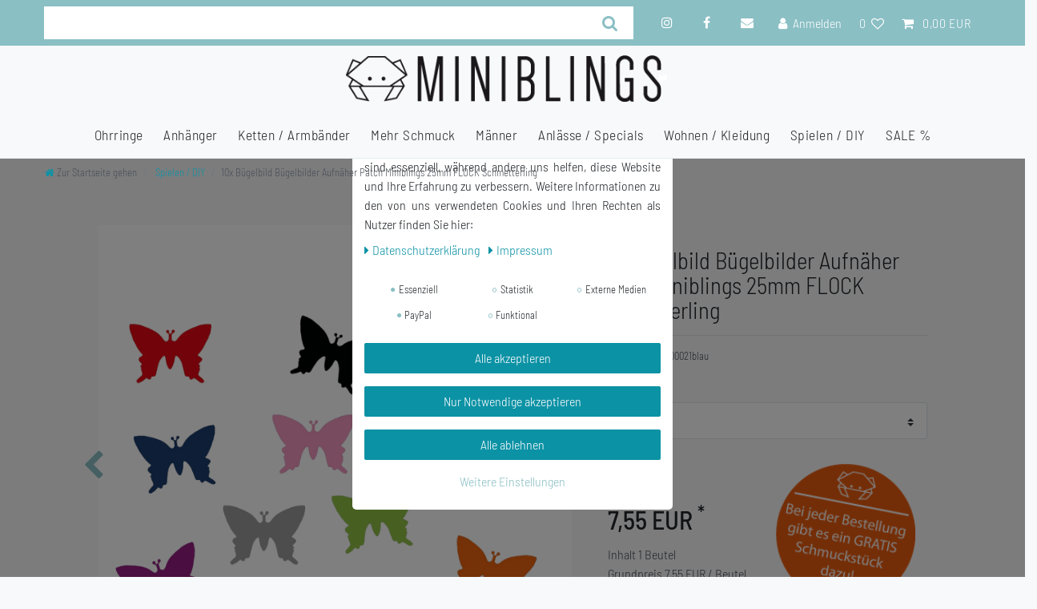

--- FILE ---
content_type: text/html; charset=UTF-8
request_url: https://www.miniblings.de/baby-kind/buegelbilder/samtige-oberflaeche/10x-buegelbild-aufnaeher-patch-miniblings-25mm-flocki-schmetterling/a-1533
body_size: 100251
content:






<!DOCTYPE html>

<html lang="de" data-framework="vue" prefix="og: http://ogp.me/ns#" class="icons-loading">

<head>
                        

    <script type="text/javascript">
    (function() {
        var _availableConsents = {"necessary.consent":[true,[],null],"necessary.consentActiveStatus":[true,["consentActiveStatus","_transaction_ids","cr-freeze"],null],"necessary.externalId":[true,["externalID"],null],"necessary.session":[true,[],null],"necessary.csrf":[true,["XSRF-TOKEN"],null],"necessary.shopbooster_cookie":[true,["plenty_cache"],null],"tracking.googleanalytics":[false,["\/^_gat_UA-\/","\/^_ga_\/","\/^_ga_\\\\S*\/","_ga","_gid","_gat","AMP_TOKEN","__utma","__utmt","__utmb","__utmc","__utmz","__utmv","__utmx","__utmxx","_gaexp","_opt_awcid","_opt_awmid","_opt_awgid","_opt_awkid","_opt_utmc"],false],"media.googleMaps":[null,[],null],"media.reCaptcha":[false,[],false],"paypal.paypal-cookies":[false,["X-PP-SILOVER","X-PP-L7","tsrc","paypalplus_session_v2"],true],"convenience.languageDetection":[null,[],null]};
        var _allowedCookies = ["plenty_cache","consentActiveStatus","_transaction_ids","cr-freeze","externalID","XSRF-TOKEN","plenty-shop-cookie","PluginSetPreview","SID_PLENTY_ADMIN_20665","PreviewCookie"] || [];

        window.ConsentManager = (function() {
            var _consents = (function() {
                var _rawCookie = document.cookie.split(";").filter(function (cookie) {
                    return cookie.trim().indexOf("plenty-shop-cookie=") === 0;
                })[0];

                if (!!_rawCookie) {
                    try {
                        _rawCookie = decodeURIComponent(_rawCookie);
                    } catch (e) {
                        document.cookie = "plenty-shop-cookie= ; expires = Thu, 01 Jan 1970 00:00:00 GMT"
                        return null;
                    }

                    try {
                        return JSON.parse(
                            _rawCookie.trim().substr("plenty-shop-cookie=".length)
                        );
                    } catch (e) {
                        return null;
                    }
                }
                return null;
            })();

            Object.keys(_consents || {}).forEach(function(group) {
                if(typeof _consents[group] === 'object' && _consents[group] !== null)
                {
                    Object.keys(_consents[group] || {}).forEach(function(key) {
                        var groupKey = group + "." + key;
                        if(_consents[group][key] && _availableConsents[groupKey] && _availableConsents[groupKey][1].length) {
                            Array.prototype.push.apply(_allowedCookies, _availableConsents[groupKey][1]);
                        }
                    });
                }
            });

            if(!_consents) {
                Object.keys(_availableConsents || {})
                    .forEach(function(groupKey) {
                        if(_availableConsents[groupKey] && ( _availableConsents[groupKey][0] || _availableConsents[groupKey][2] )) {
                            Array.prototype.push.apply(_allowedCookies, _availableConsents[groupKey][1]);
                        }
                    });
            }

            var _setResponse = function(key, response) {
                _consents = _consents || {};
                if(typeof key === "object" && typeof response === "undefined") {
                    _consents = key;
                    document.dispatchEvent(new CustomEvent("consent-change", {
                        detail: {key: null, value: null, data: key}
                    }));
                    _enableScriptsOnConsent();
                } else {
                    var groupKey = key.split(".")[0];
                    var consentKey = key.split(".")[1];
                    _consents[groupKey] = _consents[groupKey] || {};
                    if(consentKey === "*") {
                        Object.keys(_availableConsents).forEach(function(aKey) {
                            if(aKey.split(".")[0] === groupKey) {
                                _consents[groupKey][aKey.split(".")[1]] = response;
                            }
                        });
                    } else {
                        _consents[groupKey][consentKey] = response;
                    }
                    document.dispatchEvent(new CustomEvent("consent-change", {
                        detail: {key: key, value: response, data: _consents}
                    }));
                    _enableScriptsOnConsent();
                }
                if(!_consents.hasOwnProperty('_id')) {
                    _consents['_id'] = "957a6b92b97b9804ceb7e70f6a9f222b648fb77a";
                }

                Object.keys(_availableConsents).forEach(function(key) {
                    if((_availableConsents[key][1] || []).length > 0) {
                        if(_isConsented(key)) {
                            _availableConsents[key][1].forEach(function(cookie) {
                                if(_allowedCookies.indexOf(cookie) < 0) _allowedCookies.push(cookie);
                            });
                        } else {
                            _allowedCookies = _allowedCookies.filter(function(cookie) {
                                return _availableConsents[key][1].indexOf(cookie) < 0;
                            });
                        }
                    }
                });

                document.cookie = "plenty-shop-cookie=" + JSON.stringify(_consents) + "; path=/; expires=" + _expireDate() + "; secure";
            };
            var _hasResponse = function() {
                return _consents !== null;
            };

            var _expireDate = function() {
                var expireSeconds = 0;
                                    expireSeconds = 8640000;
                                const date = new Date();
                date.setSeconds(date.getSeconds() + expireSeconds);
                const offset = date.getTimezoneOffset() / 60;
                date.setHours(date.getHours() - offset)
                return date.toUTCString();
            }
            var _isConsented = function(key) {
                var groupKey = key.split(".")[0];
                var consentKey = key.split(".")[1];

                if (consentKey === "*") {
                    return Object.keys(_availableConsents).some(function (aKey) {
                        var aGroupKey = aKey.split(".")[0];
                        return aGroupKey === groupKey && _isConsented(aKey);
                    });
                } else {
                    if(!_hasResponse()) {
                        return _availableConsents[key][0] || _availableConsents[key][2];
                    }

                    if(_consents.hasOwnProperty(groupKey) && _consents[groupKey].hasOwnProperty(consentKey))
                    {
                        return !!_consents[groupKey][consentKey];
                    }
                    else {
                        if(!!_availableConsents[key])
                        {
                            return _availableConsents[key][0];
                        }

                        console.warn("Cookie has been blocked due to not being registered: " + key);
                        return false;
                    }
                }
            };
            var _getConsents = function() {
                var _result = {};
                Object.keys(_availableConsents).forEach(function(key) {
                    var groupKey = key.split(".")[0];
                    var consentKey = key.split(".")[1];
                    _result[groupKey] = _result[groupKey] || {};
                    if(consentKey !== "*") {
                        _result[groupKey][consentKey] = _isConsented(key);
                    }
                });
                return _result;
            };
            var _isNecessary = function(key) {
                return _availableConsents.hasOwnProperty(key) && _availableConsents[key][0];
            };
            var _enableScriptsOnConsent = function() {
                var elementsToEnable = document.querySelectorAll("script[data-cookie-consent]");
                Array.prototype.slice.call(elementsToEnable).forEach(function(el) {
                    if(el.dataset && el.dataset.cookieConsent && el.type !== "application/javascript") {
                        var newScript = document.createElement("script");
                        if(el.src) {
                            newScript.src = el.src;
                        } else {
                            newScript.textContent = el.textContent;
                        }
                        el.parentNode.replaceChild(newScript, el);
                    }
                });
            };
            window.addEventListener("load", _enableScriptsOnConsent);
            
            return {
                setResponse: _setResponse,
                hasResponse: _hasResponse,
                isConsented: _isConsented,
                getConsents: _getConsents,
                isNecessary: _isNecessary
            };
        })();
    })();
</script>


    
<meta charset="utf-8">
<meta http-equiv="X-UA-Compatible" content="IE=edge">
<meta name="viewport" content="width=device-width, initial-scale=1">
<meta name="generator" content="plentymarkets" />
<meta name="format-detection" content="telephone=no"> 
<link rel="icon" type="image/x-icon" href="/favicon.ico">



            <link rel="canonical" href="https://www.miniblings.de/baby-kind/buegelbilder/samtige-oberflaeche/10x-buegelbild-aufnaeher-patch-miniblings-25mm-flocki-schmetterling/a-1533">
    
                        <link rel="alternate" hreflang="x-default" href="https://www.miniblings.de/baby-kind/buegelbilder/samtige-oberflaeche/10x-buegelbild-aufnaeher-patch-miniblings-25mm-flocki-schmetterling/a-1533"/>
                    <link rel="alternate" hreflang="de" href="https://www.miniblings.de/baby-kind/buegelbilder/samtige-oberflaeche/10x-buegelbild-aufnaeher-patch-miniblings-25mm-flocki-schmetterling/a-1533"/>
                    <link rel="alternate" hreflang="en" href="https://www.miniblings.de/en/baby-child/buegelbilder/samtige-oberflaeche/10x-patch-hotfix-iron-on-motif-miniblings-25mm-butterfly-velvety-flock/a-1533"/>
            
<style data-font="Custom-Font">
    
        
    @font-face {
        font-family: "Custom-Font";
        src: url("https://cdn03.plentymarkets.com/0dbzhy95zcp6/frontend/BarlowSemiCondensed-Light.ttf");
        font-display: optional;
    }
            
    @font-face {
        font-family: "Custom-Font";
        src: url("https://cdn03.plentymarkets.com/0dbzhy95zcp6/frontend/BarlowSemiCondensed-Medium.ttf");
        font-display: optional;
        font-weight: bold;
    }
            
    @font-face {
        font-family: "Custom-Font";
        src: url("https://cdn03.plentymarkets.com/0dbzhy95zcp6/frontend/BarlowSemiCondensed-LightItalic.ttf");
        font-display: optional;
        font-style: italic;
    }
            
    @font-face {
        font-family: "Custom-Font";
        src: url("https://cdn03.plentymarkets.com/0dbzhy95zcp6/frontend/BarlowSemiCondensed-MediumItalic.ttf");
        font-display: optional;
        font-weight: bold;
        font-style: italic;
    }
    
        .icons-loading .fa { visibility: hidden !important; }
</style>

<link rel="preload" href="https://cdn03.plentymarkets.com/0dbzhy95zcp6/plugin/10/ceres/css/ceres-icons.css" as="style" onload="this.onload=null;this.rel='stylesheet';">
<noscript><link rel="stylesheet" href="https://cdn03.plentymarkets.com/0dbzhy95zcp6/plugin/10/ceres/css/ceres-icons.css"></noscript>


<link rel="preload" as="style" href="https://cdn03.plentymarkets.com/0dbzhy95zcp6/plugin/10/ceres/css/ceres-base.css?v=4c4ee0074fd70de54a64e5ce22980dbd36f44988">
    <link rel="stylesheet" href="https://cdn03.plentymarkets.com/0dbzhy95zcp6/plugin/10/ceres/css/ceres-base.css?v=4c4ee0074fd70de54a64e5ce22980dbd36f44988">


<script type="application/javascript">
    /*! loadCSS. [c]2017 Filament Group, Inc. MIT License */
    /* This file is meant as a standalone workflow for
    - testing support for link[rel=preload]
    - enabling async CSS loading in browsers that do not support rel=preload
    - applying rel preload css once loaded, whether supported or not.
    */
    (function( w ){
        "use strict";
        // rel=preload support test
        if( !w.loadCSS ){
            w.loadCSS = function(){};
        }
        // define on the loadCSS obj
        var rp = loadCSS.relpreload = {};
        // rel=preload feature support test
        // runs once and returns a function for compat purposes
        rp.support = (function(){
            var ret;
            try {
                ret = w.document.createElement( "link" ).relList.supports( "preload" );
            } catch (e) {
                ret = false;
            }
            return function(){
                return ret;
            };
        })();

        // if preload isn't supported, get an asynchronous load by using a non-matching media attribute
        // then change that media back to its intended value on load
        rp.bindMediaToggle = function( link ){
            // remember existing media attr for ultimate state, or default to 'all'
            var finalMedia = link.media || "all";

            function enableStylesheet(){
                // unbind listeners
                if( link.addEventListener ){
                    link.removeEventListener( "load", enableStylesheet );
                } else if( link.attachEvent ){
                    link.detachEvent( "onload", enableStylesheet );
                }
                link.setAttribute( "onload", null );
                link.media = finalMedia;
            }

            // bind load handlers to enable media
            if( link.addEventListener ){
                link.addEventListener( "load", enableStylesheet );
            } else if( link.attachEvent ){
                link.attachEvent( "onload", enableStylesheet );
            }

            // Set rel and non-applicable media type to start an async request
            // note: timeout allows this to happen async to let rendering continue in IE
            setTimeout(function(){
                link.rel = "stylesheet";
                link.media = "only x";
            });
            // also enable media after 3 seconds,
            // which will catch very old browsers (android 2.x, old firefox) that don't support onload on link
            setTimeout( enableStylesheet, 3000 );
        };

        // loop through link elements in DOM
        rp.poly = function(){
            // double check this to prevent external calls from running
            if( rp.support() ){
                return;
            }
            var links = w.document.getElementsByTagName( "link" );
            for( var i = 0; i < links.length; i++ ){
                var link = links[ i ];
                // qualify links to those with rel=preload and as=style attrs
                if( link.rel === "preload" && link.getAttribute( "as" ) === "style" && !link.getAttribute( "data-loadcss" ) ){
                    // prevent rerunning on link
                    link.setAttribute( "data-loadcss", true );
                    // bind listeners to toggle media back
                    rp.bindMediaToggle( link );
                }
            }
        };

        // if unsupported, run the polyfill
        if( !rp.support() ){
            // run once at least
            rp.poly();

            // rerun poly on an interval until onload
            var run = w.setInterval( rp.poly, 500 );
            if( w.addEventListener ){
                w.addEventListener( "load", function(){
                    rp.poly();
                    w.clearInterval( run );
                } );
            } else if( w.attachEvent ){
                w.attachEvent( "onload", function(){
                    rp.poly();
                    w.clearInterval( run );
                } );
            }
        }


        // commonjs
        if( typeof exports !== "undefined" ){
            exports.loadCSS = loadCSS;
        }
        else {
            w.loadCSS = loadCSS;
        }
    }( typeof global !== "undefined" ? global : this ) );

    (function() {
        var checkIconFont = function() {
            if(!document.fonts || document.fonts.check("1em FontAwesome")) {
                document.documentElement.classList.remove('icons-loading');
            }
        };

        if(document.fonts) {
            document.fonts.addEventListener("loadingdone", checkIconFont);
            window.addEventListener("load", checkIconFont);
        }
        checkIconFont();
    })();
</script>

                    

<!-- Extend the existing style with a template -->
                            


<script>

    
    function setCookie(name,value,days) {
        var expires = "";
        if (days) {
            var date = new Date();
            date.setTime(date.getTime() + (days*24*60*60*1000));
            expires = "; expires=" + date.toUTCString();
        }
        document.cookie = name + "=" + (value || "")  + expires + "; path=/";
    }
    function getCookie(name) {
        var nameEQ = name + "=";
        var ca = document.cookie.split(';');
        for (var i = 0; i < ca.length; i++) {
            var c = ca[i];
            while (c.charAt(0) == ' ') c = c.substring(1, c.length);
            if (c.indexOf(nameEQ) == 0) return c.substring(nameEQ.length, c.length);
        }
        return null;
    }

    if (getCookie("externalID") == null) {
        setCookie("externalID",  '69090a0240cc6' + Math.random(), 100);
    }

    let consentActiveStatus = [{"googleanalytics":"true","googleads":"false","facebookpixel":"false","bingads":"false","pinterest":"false","adcell":"false","econda":"false","channelpilot":"false","sendinblue":"false","hotjar":"false","moebelde":"false","intelligentreach":"false","clarity":"false","awin":"false","belboon":"false"}];
    setCookie("consentActiveStatus",JSON.stringify(consentActiveStatus),100);

    function normalizeString(a) {
        return a.replace(/[^\w\s]/gi, '');
    }

    function convertAttributesToText(attributes){
        var variantText = '';

        if(attributes.length){
            for(let i = 0; i < attributes.length ; i++){
                variantText+= attributes[i]["value"]["names"]["name"];
                if(i !== (attributes.length-1)){
                    variantText+= ", ";
                }
            }
        }
        return variantText;
    }

    function sendProductListClick(position, products) {
        var payload = {
            'ecommerce': {
                'currencyCode': '',
                'click': {
                    'actionField': {'list': ''},
                    'products': new Array(products[position])
                }
            },
            'ga4Event': 'select_item',
            'nonInteractionHit': false,
            'event': 'ecommerceEvent',
            'eventCategory': 'E-Commerce',
            'eventAction': 'Produktklick',
            'eventLabel': '',
            'eventValue': undefined
        };
        dataLayer.push(payload);    }

    function capiCall(payload){
            }

    window.dataLayer = window.dataLayer || [];
    function gtag() { window.dataLayer.push(arguments);}
    let plentyShopCookie = getCookie("plenty-shop-cookie");
    plentyShopCookie = (typeof plentyShopCookie === "undefined") ? '' : JSON.parse(decodeURIComponent(plentyShopCookie));
    

    
        if(plentyShopCookie) {
            let hasConsentedToMicrosoftAds = false;
            let microsoftConsentObject = {};

            
            if (hasConsentedToMicrosoftAds) {
                microsoftConsentObject = {
                    ad_storage: 'granted'
                };

                window.uetq = window.uetq || [];
                window.uetq.push('consent', 'default', microsoftConsentObject);
            }
        }
    
                if (plentyShopCookie) {
                let hasConsentedToAds = false;
                let hasConsentedToAnalytics = false;
                let basicConsentObject = {};

                
                                hasConsentedToAnalytics = plentyShopCookie
            .tracking.
                googleanalytics;
                
                if (hasConsentedToAds || hasConsentedToAnalytics) {
                    basicConsentObject = {
                        ad_storage: 'granted',
                        ad_user_data: 'granted',
                        ad_personalization: 'granted',
                        analytics_storage: 'granted'
                    };

                    gtag('consent', 'default', basicConsentObject);
                }
            }
    

    document.addEventListener("consent-change", function (e){

        
        var consentIntervall = setInterval(function(){

                            let hasConsentedToAds = false;
                let hasConsentedToAnalytics = false;
                let basicConsentObject = {};

                
                                    hasConsentedToAnalytics = e.detail.data.tracking.googleanalytics;
                

                if (hasConsentedToAds || hasConsentedToAnalytics) {
                    basicConsentObject = {
                        ad_storage: 'granted',
                        ad_user_data: 'granted',
                        ad_personalization: 'granted',
                        analytics_storage: 'granted'
                    };

                    gtag('consent', 'update', basicConsentObject);
                }

            
            
                let hasConsentedToMicrosoftAds = false;
                let basicMicrosoftConsentObject = {};

                
                if (hasConsentedToMicrosoftAds) {
                    basicMicrosoftConsentObject = {
                        ad_storage: 'granted'
                    };

                    window.uetq = window.uetq || [];
                    window.uetq.push('consent', 'update', basicMicrosoftConsentObject);
                }

            
            var payload = {
                'event': 'consentChanged'
            };
            dataLayer.push(payload);
            clearInterval(consentIntervall);
        }, 200);
    });
</script>


                    <link rel="stylesheet" href="https://cdn03.plentymarkets.com/0dbzhy95zcp6/plugin/10/cookiebar/css/cookie-bar.css">



<style type="text/css">
    .cookie-bar {
        box-shadow: 0 1px 5px rgba(0, 0, 0, 0.15);
    }

    .cookie-bar__header .cookie-bar__header-image {
        max-height: 3.5rem;
        margin-right: 1rem;
        margin-bottom: 1rem;
    }

    .cookie-bar__header .cookie-bar__header-title {
        display: inline-block;
        margin-top: .5rem;
        margin-bottom: 1rem;
    }

    .cookie-bar-header img {
        max-height: 3.5rem;
        margin-right: 1rem;
        margin-bottom: 1rem;
    }

    .cookie-bar.container.out {
        width: unset;
        padding: 0;
        margin-left: unset;
        margin-right: unset;
    }

    .cookie-bar .privacy-settings {
        max-height: 50vh;
    }

    .cookie-bar .privacy-settings table tr td:first-child {
        width: 200px;
    }

    .cookie-bar-toggle {
        display: none;
    }

    .cookie-bar.out {
        left: 15px;
        right: auto;
    }

    .cookie-bar.out > .container-max {
        display: none;
    }

    .cookie-bar.out > .cookie-bar-toggle {
        display: block;
    }

    
    /* Box Shadow use as background overlay */
    .cookie-bar.overlay:not(.out) {
        box-shadow: 0 0 0 calc(100vh + 100vw) rgba(0, 0, 0, 0.5);
    }

    /* card a margin fix */
    .cookie-bar a.card-link.text-primary.text-appearance {
        margin-left: 0;
    }

    /* Cookiebar extra styles */

        
        .cookie-bar .cookie-bullet-list span {
        white-space: nowrap;
    }

    .cookie-bar .cookie-bullet-list i.fa-circle, .cookie-bar .cookie-bullet-list i.fa-circle-o{
        font-size: 6px;
        vertical-align: middle;
        padding-bottom: 2px;
    }

    .cookie-bar:not(.out) {
        display: flex;
        align-items: center;
        position: fixed;
        left: 50%;
        width: calc(100% - 15px);
        border: none !important;
        border-radius: 5px;
    }

        .cookie-bar:not(.out) {
        bottom: 50%;
        transform: translate(-50%, 50%);
    }

    
    
        @media only screen and (min-width: 576px) {
        .cookie-bar:not(.out) {
            max-width: 400px;
            width: 100%;
            transition: max-width .3s linear;
        }

        .cookie-bar.expand:not(.out) {
            max-width: 570px;
        }
    }

    @media only screen and (min-width: 768px) {
        .cookie-bar > .container-max > div:first-child > div > div > a.text-primary {
            width: 170px;
        }
    }

    @media only screen and (min-width: 768px) {
        .cookie-bar .container-max .row .col-6.col-md-3 .btn.btn-block.btn-primary.btn-appearance {
            white-space: nowrap;
            position: absolute;
            left: 0;
            right: 0;
        }
    }

    .cookie-bar > .container-max > div:first-child > div > div > a.text-primary {
        background: lightgrey;
        color: white !important;
        padding: 1rem;
        text-decoration: none !important;
        line-height: 1.25rem;
        border: 1px solid lightgrey;
    }

    .cookie-bar > .container-max > div > .col-md-8 {
        max-width: 100% !important;
    }

    .cookie-bar > .container-max > div:first-child > div > .btn.btn-default.btn-block {
        display: none;
    }

    .cookie-bar > .container-max > div:first-child > div > div > span.custom-control.custom-switch.custom-control-appearance {
        display: none !important;
    }

    .cookie-bar > .container-max > div:first-child > div > div > a.text-primary {
        margin-top: 1rem;
        text-decoration: underline;
    }

    .cookie-bar > .container-max > div:first-child > div > .btn-primary {
        margin-top: 1rem;
    }

    .cookie-bar > .container-max > div:first-child {
        flex-direction: column;
    }

    .cookie-bar > .container-max > div:first-child p {
        text-align: justify;
    }

    .cookie-bar > .container-max > div:first-child > div {
        margin: 0 auto;
    }

    
    /* custom css */
        
    
</style>



            



    
    
                
    
    

    
    
    
    
    

                    


<meta name="robots" content="all">
    <meta name="description" content="Bügelbild,Bügelbild Kinder,Aufbügler,Applikation,Flicken,Bügelbilder Set,glossy,Bügelflicken,Aufbügelbilder,Patch,Bügelbild glossy,Set Bügelbilder,Bügelbilder 10x">
    <meta name="keywords" content="kinder bügel flicken aufkleber aufnäher applikationen bestickte aufbügel hosenflicken jeansflicken bügelmotive bügelmotiv bugel buegelbilder Aufbügelflicken mädchen jungen jungs klebeflicken stoffflicken bügelflies bügelvlies diy">
<meta property="og:title" content="10x Bügelbild Bügelbilder Aufnäher Patch Miniblings 25mm FLOCK Schmetterling
         | Miniblings.de"/>
<meta property="og:type" content="article"/>
<meta property="og:url" content="https://www.miniblings.de/baby-kind/buegelbilder/samtige-oberflaeche/10x-buegelbild-aufnaeher-patch-miniblings-25mm-flocki-schmetterling/a-1533"/>
<meta property="og:image" content="https://cdn03.plentymarkets.com/0dbzhy95zcp6/item/images/1533/full/1533.JPG"/>
<meta property="thumbnail" content="https://cdn03.plentymarkets.com/0dbzhy95zcp6/item/images/1533/full/1533.JPG"/>

<script type="application/ld+json">
            {
                "@context"      : "https://schema.org/",
                "@type"         : "Product",
                "@id"           : "10417",
                "name"          : "10x Bügelbild Bügelbilder Aufnäher Patch Miniblings 25mm FLOCK Schmetterling",
                "category"      : "Spielen / DIY",
                "releaseDate"   : "",
                "image"         : "https://cdn03.plentymarkets.com/0dbzhy95zcp6/item/images/1533/full/1533.JPG",
                "identifier"    : "10417",
                "description"   : "&amp;nbsp; &amp;nbsp; * Kleine Bügelbilder zum Verschönern von (Kinder)Kleidung!*Flecken und kleine Löcher einfach abdecken – so können Sie alte Kleidungsstücke zu neuem Leben erwecken!Hergestellt in eigener Werkstatt in Berlin - Handarbeit!Motiv und Farbe entnehmen Sie bitte dem Titel/Foto* - Bitte über das Drop-Down Menü auswählen! &amp;nbsp; &amp;nbsp; &amp;nbsp; &amp;nbsp; &amp;nbsp; Bis zu 60° waschbar! Lieferumfang: 10 Stück + Bügel-Anleitung mit smatiger Oberfläche Material: Flockfolie Größe: ca 25-35mm Im Miniblings® Shop in vielen Farben/Motiven und in&amp;nbsp;glatter und samtiger Oberfläche erhältlich &amp;nbsp; &amp;nbsp; &amp;nbsp; &amp;nbsp; &amp;nbsp; * Die Farbe kann leicht variieren (Display Unterschiede) &amp;nbsp;",
                "disambiguatingDescription" : "",
                "manufacturer"  : {
                    "@type"         : "Organization",
                    "name"          : "Miniblings"
                },
                "sku"           : "10417",
                "offers": {
                    "@type"         : "Offer",
                    "priceCurrency" : "EUR",
                    "price"         : "7.55",
                    "url"           : "https://www.miniblings.de/baby-kind/buegelbilder/samtige-oberflaeche/10x-buegelbild-aufnaeher-patch-miniblings-25mm-flocki-schmetterling/a-1533",
                    "priceSpecification":[
                                                    {
                                "@type": "UnitPriceSpecification",
                                "price": "16.99",
                                "priceCurrency": "EUR",
                                "priceType": "ListPrice",
                                "referenceQuantity": {
                                    "@type": "QuantitativeValue",
                                    "value": "1",
                                    "unitCode": "BG"
                                }
                            },
                                                {
                            "@type": "UnitPriceSpecification",
                            "price": "7.55",
                            "priceCurrency": "EUR",
                            "priceType": "SalePrice",
                            "referenceQuantity": {
                                "@type": "QuantitativeValue",
                                "value": "1",
                                "unitCode": "BG"
                            }
                        }

                    ],
                    "availability"  : "",
                    "itemCondition" : "https://schema.org/NewCondition"
                },
                "depth": {
                    "@type"         : "QuantitativeValue",
                    "value"         : "0"
                },
                "width": {
                    "@type"         : "QuantitativeValue",
                    "value"         : "0"
                },
                "height": {
                    "@type"         : "QuantitativeValue",
                    "value"         : "0"
                },
                "weight": {
                    "@type"         : "QuantitativeValue",
                    "value"         : "10"
                }
            }
        </script>

<title>10x Bügelbild Bügelbilder Aufnäher Patch Miniblings 25mm FLOCK Schmetterling
         | Miniblings.de</title>

                <style>::selection {
    background: #F6FF00;
    color: #212529 !important;
}


/** TAGS **/

html {
  font-size: 16px !important;
  color: #212529;
}
a:not(.btn) {
  color: #0C92A5;
}
a:not(.btn):hover,
a:not(.btn):active,
a:not(.btn):focus,
a:not(.btn).active,
a:not(.btn):target {
  color: #25828F;
}


/* Formular Autofill Inputfelder */
input:-webkit-autofill,
input:-webkit-autofill:hover, 
input:-webkit-autofill:focus,
input:-webkit-autofill:focus-within,
input:-webkit-autofill:active,
input:-webkit-autofill:visited,
textarea:-webkit-autofill,
textarea:-webkit-autofill:hover,
textarea:-webkit-autofill:focus,
textarea:-webkit-autofill:focus-within,
textarea:-webkit-autofill:active,
textarea:-webkit-autofill:visited,
select:-webkit-autofill,
select:-webkit-autofill:hover,
select:-webkit-autofill:focus,
select:-webkit-autofill:focus-within,
select:-webkit-autofill:active,
select:-webkit-autofill:visited {
    background-color: rgba(208, 220, 219, 0.02) !important;
    border: none;
    border-bottom: 1px solid #8ABFC4;
    -webkit-text-fill-color: #212529;
    -webkit-box-shadow: 0 0 0px 1000px rgba(208, 220, 219, 0.02) inset;
    transition: background-color 5000s ease-in-out 0s;
    font-size: 0.9rem;
    font-family: "Barlow Semi-Condensed",Roboto,"Helvetica Neue",sans-serif !important;
    font-weight: 400;
}


/**************************  Farbe und Art der Pfeile ändern ****************/

.owl-carousel .carousel-control:hover i {
    color: #8ABFC4;
}
.widget-image-carousel.widget-primary .carousel-control .fa {
    color: #8ABFC4;
}
.widget-image-carousel.widget-primary .carousel-indicators li {
	border-color: #8ABFC4;
}
.widget-image-carousel.widget-primary .carousel-indicators li.active {
	background-color: #8ABFC4;
}
.owl-single-item-nav .owl-single-item-control {
    margin: auto -1.2rem;
}
.owl-carousel .owl-single-item-control {
   font-size: 2.4rem;
   color: #8ABFC4;
}
/************************** Ende Farbe der Pfeile ändern ****************/

.cookie-bar {
   z-index: 1020 !important;
}

.stretched-link::after {
    position: relative !important;
}
.text-muted.small.text-appearance {
    color: #FF5F2C !important;
    font-size: 14px;
    float: left;
    width: 250px;
}
.Newsnews .col-12.mt-3 {
    margin-top: 0 !important;
    height: 60px !important;
}
.Newsnews .input-group-btn {
    height: 40px;
    box-shadow: 3px 3px 3px #ddd;
}
.Newsnews .btn.btn-block.btn-primary.btn-appearance.btn-lg {
    height: 40px;
}
.Newsnews .btn.btn-block.btn-primary.btn-appearance.btn-lg {
    height: 40px;
    padding: 0 1.5rem;
}
.Newsnews .input-unit {
    box-shadow: 3px 3px 3px #ddd;
}
.newsover h1 {
    color: #212529;
}
.newsover .widget-inner.bg-appearance {
    background-color: transparent !important;
}
.widget-image-carousel .widget-inner .carousel-control .fa {
	position: absolute;
	top: 50%;
	left: 50%;
	font-size: 2.4rem;
    color: #F1F3F3;
	-webkit-transform: translate(-50%, -50%);
	transform: translate(-50%, -50%);
	text-shadow: 1px 1px 5px black;
}
.badge.badge-bundle.bg-info {
    display: none;
}
.crossprice::after {
    content: "Jetzt nur";
    clear: right;
    font-size: 1em;
    display: inline-block;
    margin-top: none;
    margin-left: 4px;
    margin-bottom: 8px;
}
.cmp-product-thumb .crossprice {
  color: #FF906C;
}
.zzglkost span {
    font-weight: bolder;
    font-size: 1.2em;
}
.widget-success .btn-appearance {
    color: #fff;
    background-color: #0C92A5;
    border-color:  #0C92A5;
}
.far, .fas {
    font: normal normal normal 14px/1 FontAwesome;
    font-style: normal;
    font-variant-caps: normal;
    font-weight: normal;
    font-size: 14px;
    line-height: 1;
    font-variant-alternates: normal;
    font-variant-east-asian: normal;
    font-variant-ligatures: normal;
    font-variant-numeric: normal;
    font-variant-position: normal;
    font-size: 14px;
    font-size: inherit;
    text-rendering: auto;
}
.kreisbild_artikel img {
    width: 100%;
    height: auto;
    max-height: 100%;
    top: 0 !important;
    left: 0 !important;
    max-width: 100% !important;
    transform: none !important;
    position: relative !important;
}
/* Mobile Optimierungen */
@media(max-width:590px) {
  .kreisbild_artikel {
    display: none;
  }
  .owl-theme .owl-dots {
    position: relative !important;
  }
}
@media(max-width:900px) {
  h1, .h1 {
    font-size: 1.2em;
  }
  .widget-text .widget-inner {
    padding: 1rem 0.4rem;
  }
}
.toolbbar .text-appearance {
    display: none;
}
.widget-newsletter .col-12 {
    width: 45%;
    float: left;
    flex: 0 0 50%;
}
.list-inline-item.dropdown.control-languages {
    display: none;
}
.categoriegrid .stern_logo {
    display: none;
}
.main-navbar-collapsable .mainmenu {
      justify-content: center;
      align-self: center;
}
.navbar {
    z-index: 9999 !important;
}
.controls-list li {
    font-size: 1rem !important;
}
.widget.widget-order-data.widget-primary.border.px-4.py-3.mb-4 {
    float: left;
}

@media(min-width:300px) {
   .stern_logo img {
     width: 150px;
     transform: rotate(0deg);
   }
   .stern_logo_single {
     width: 180px;
     float: none;
     text-align: right;
     position: relative;
     z-index: 999; /* margin-top: -180px; */ margin: 0 auto;
     margin-top: 20px;
   }
   .stern_logo {
     width: 150px;
     float: right;
     text-align: right;
     position: absolute;
     z-index: 1;
     margin-top: -140px;
     margin-left: 50px;
     right: 10px;
     top: 25px;
  }
 .stern_logo img {
    transform: rotate(0deg);
 }
 .stern_logo_single img {
    width: 180px;
 }
 .haendler_header {
    display: none;
 }
 .rightside_header {
    display: none;
 }
 .brand-wrapper {
    padding: 4px 0 4px;
    position: relative;
    align-self:center;
 }
 .navbar-brand img {
    max-height: 6rem;
    width: auto;
    max-width: 60%;
 }
 .widget.widget-toolbar {
    z-index: 100;
 }
 .mobile-navigation.open {
    opacity: 1;
    -webkit-transform: translateX(0);
    transform: translateX(0);
    z-index: 99999;
  }
}
@media(max-width:990px) {
  .cmp-product-thumb .prices {
    display: block !important;
  }
}
@media(min-width:700px) {
  .stern_logo {
      width: 130px;
      float: right;
      text-align: right;
      position: absolute;
      z-index: 99999;
      margin-top: -140px;
      margin-left: 50px;
      right: 10px;
  }
  .stern_logo_single img {
      width: 180px;
      margin-top: 40px;
  }
  .widget-image-box img {
      position: absolute;
      top: 38%;
      left: 50%;
      max-width: 100%;
      max-height: 100%;
      -webkit-transform: translate(-50%, -50%);
      transform: translate(-50%, -50%);
  }
  .col-md-3 {
      -webkit-box-flex: 0;
      -ms-flex: 0 0 25%;
      flex: 0 0 0%;
  }
  .col-md-9 {
      -webkit-box-flex: 0;
      -ms-flex: 0 0 75%;
      flex: 0 0 100%;
      max-width: 100%;
  }
  body.page-search .col-md-9 {
      flex: 0 0 75%;
  }
  .widget.widget-pagination {
      z-index: 334 !important;
      position: relative;
  }
}
@media(min-width:990px) {
  .normalmenu .collapse {
    position: absolute;
    display: block;
    min-width: 100%;
    max-height: 80vh;
    overflow: hidden;
    overflow-y: hidden;
    overflow-y: auto;
    word-wrap: break-word;
    visibility: hidden;
    background: #fff;
    opacity: 0;
    border: 0;
    z-index: 99999;
  }
  .parallax-img-container {
     /* height: 150px;*/
  }
 .stern_logo {
    width: 130px;
    float: right;
    text-align: right;
    position: absolute;
    z-index: 99999;
    margin-top: -180px;
    margin-left: 50px;
    right: 10px;
  }
  .stern_logo img, .stern_logo_single img {
     width: 180px;
  }
  .stern_logo_single {
    width: 180px;
    float: right;
    text-align: right;
    position: absolute;
    z-index: 999;
    margin-top: -180px;
    margin-left: 0px;
    right: 400px;
  }
 .rightside_header {
    display: block;
    width: 40%;
  }
  .widget-image-box img {
    position: absolute;
    top: 38%;
    left: 50%;
    max-width: 100%;
    max-height: 100%;
    -webkit-transform: translate(-50%, -50%);
    transform: translate(-50%, -50%);
  }
  .haendler_header {
    display: block;
    float: left;
  }
  .widget.widget-toolbar {
     z-index:100;
  }
  .col-md-9 {
    -webkit-box-flex: 0;
    -ms-flex: 0 0 75%;
    flex: 0 0 75%;
    max-width: 75%;
 }
 .col-md-3 {
    -webkit-box-flex: 0;
    -ms-flex: 0 0 25%;
    flex: 0 0 25%;
    max-width: 25%;
  }
}

@media(min-width:1200px) {
  .stern_logo img {
    position: absolute;
    top: 20%;
    left: 0%;
    max-width: 100%;
    max-height: 100%;
    transform: rotate(0deg);
  }
  .navbar-brand img {
     max-height: 3.6rem;
     width: auto;
     max-width: 400%;
  }
  .stern_logo {
    width: 150px;
    float: right;
    text-align: right;
    position: absolute;
    z-index: 333;
    margin-top: -50px;
    margin-left: 50px;
    right: 10px;
    top: 25px;
  }
  .normalmenu .collapse > li {
    min-width: 220px;
  }
}

.katoklasse .col-xl-3 {
  padding-left: 0;
}
.widget.widget-grid.widget-two-col.row.katoklasse {
  margin-left: 0px;
}
.widget-primary .add-to-basket-lg-container {
  border-color: transparent;
}
.widget-primary .add-to-basket-lg-container i {
  color: #25828F;
}
.cmp-product-thumb .add-to-basket-lg-container {
   transition: none;
   -webkit-transition: none;
}
.cmp-product-thumb .add-to-basket-lg-container:hover,
.cmp-product-thumb .add-to-basket-lg-container:active,
.cmp-product-thumb .add-to-basket-lg-container:focus,
.cmp-product-thumb .add-to-basket-lg-container:target,
.widget-primary .add-to-basket-lg-container:hover,
.widget-primary .add-to-basket-lg-container:active,
.widget-primary .add-to-basket-lg-container:focus,
.widget-primary .add-to-basket-lg-container:target {
  border-color: transparent #25828F transparent transparent !important;
  border-radius: 100%;
}
.cmp-product-thumb .add-to-basket-lg-container i {
  transform: translateX(-12px) translateY(14px);
  transition: none;
  -webkit-transition: none;
}
.cmp.cmp-product-thumb {
  /*box-shadow: 3px 3px 8px rgba(138, 191, 196, 0.3),-2px -2px 8px rgba(0,0,0,.07);*/
}
.pt-4.category-title {
  color: rgb(138, 191, 196);
  text-shadow: none;
}
.sidebar-categories .category-title, .widget-navigation-tree .category-title,
.widget-filter-base .widget-filter-category .title {
  padding: 1.2rem 1.75rem !important;
  background: rgba(138, 191, 196, 0.8);
  font-size: 1.2em;
}
.widget-filter-base .widget-filter-category .pt-4, 
.widget-filter-base .widget-filter-category .py-4 {
  padding-top: 0 !important;
}
.widget-navigation-tree ul {
  display: inline-block;
  width: 100%;
}
.widget-navigation-tree .nav-item .expand-nav {
  padding: 5px 0;
}
.sidebar-categories ul li.active > a, .widget-navigation-tree ul li.active > a {
  background: rgba(138, 191, 196, 0.4);
}
.list-controls .list-controls-inner {
  background: rgba(138, 191, 196, 0.05);
}
.widget-primary .pagination .page-item .page-link {
  border: none;
  background-color: #F8F9FA;
  color: #0C92A5;
}
.widget-primary .pagination .page-item .page-link:hover,
.widget-primary .pagination .page-item .page-link:target,
.widget-primary .pagination .page-item .page-link:focus {
  background-color: #0C92A5;
  color: #fff;
}
.widget-primary .pagination .page-item.disabled .page-link {
  background-color: #F8F9FA;
  color: #ADD2D5;
}
.widget-primary .pagination .page-item.active .page-link {
  border-color: #64B2BA;
  color: #fff;
  background-color: #64B2BA;
}
.widget-primary .text-appearance {
  color: #000 !important;
}
.filter-badge {
     min-width: 3em;
     padding: .1rem 0;
     font-size: .85rem;
     line-height: 18px;
     color: #0C92A5;
     text-align: center;
     background: none;
}
.list-controls .selected-filters .selected-filter,
.widget-filter-base .form-check-input:checked+label {
     background-color: #EBF1F1;
}
.controls .controls-list .isContactWrapper {
     padding-right: 1.4rem;
}
.controls .controls-list .isContact {
     line-height: 22px;
     margin-left: 8px;
     margin-right: 8px;
}
.haendler_header {
    float: right;
    margin-right: 20px;
    margin-top: 15px;
    display:none;
}
.payment-confirmation-btn {
     padding: 15px;
     background-color: #8ABFC4;
     cursor: pointer;
}
.row.con-reinit {
     float: right;
     text-align: center;
     margin-top: 20px;
}
.rightside_header {
     width: 100%;
}
.main-navbar-collapsable .mainmenu > li:hover, .main-navbar-collapsable .mainmenu > li.hover, .normalmenu .collapse-inner>li:hover {
    background-color: rgba(138, 191, 196, 0.3) !important;
}
.main-navbar-collapsable .mainmenu>li>a {
    padding: 1rem 0.8rem;
}
.normalmenu .collapse-inner a, 
.widget-navigation-tree .nav-item .nav-link {
    padding: 0.4rem;
    text-transform: none;
    font-size: 0.9em;
}
.widget-filter-base .card .form-check-label {
    padding: 0.5rem 1rem;
    text-transform: none;
    font-size: 0.9em;
}

/* Megamenu */
.megamenu .collapse {
    column-rule: 1px solid #E3EDEE;
    column-count: 4;
    margin-top: 1px;
    border-bottom: solid 1px #E3EDEE;
    padding: 1em;
    background-color: #EBF4F4;
}

/* Pfeile ausblenden */
.main-navbar-collapsable .ddown>a::after {
  display:none;
}
.megamenu .collapse li {
  padding: 0 0.4em;
}
.megamenu .collapse li.level1 a {
  font-size: 1.1em;
  font-weight: 400;
  color: #0C92A5 !important;
  line-height: 140%;
  margin-top: 0.3em;
}
.megamenu .level1:hover a {
  color: #25828F !important;
}
.megamenu .collapse li.level2 {
  margin-top: 0.1em;
}
.megamenu .collapse li.level2,
.megamenu .collapse li.level3 {
  line-height: 140%;
}
.megamenu .level2 a,
.megamenu .level3 a {
  font-size: 0.9em;
}
.top-bar {
  /*width: 100%;*/
  z-index: 99999 !important;
  color: #fff;
  background-color: #8ABFC4;
}
.top-bar .controls-list .control-basket .toggle-basket-preview:hover {
  background-color: #8ABFC4 !important;
}
.top-bar .controls-list .control-basket .toggle-basket-preview {
  background-color: #8ABFC4 !important;
}
.top-bar .controls-list > li a:not(.btn):hover {
  background-color: #8ABFC4 !important;
  color: #fff !important;
}
.top-bar .controls-list > li a:not(.btn) {
  padding: 0.5rem .7rem;
  display: inline-block;
  color: #fff;
}
.top-bar .control-wish-list .fa-heart {
  color: #F6FF00;
}
.wrapper-main #page-header.top-bar {
  background-color: #8ABFC4 !important;
}
a.text-primary:hover, a.text-primary:focus {
  color: #8ABFC4 !important;
}
a.text-primary:hover, a.text-primary {
  color: #8ABFC4 !important;
}
.row strong {
  color: #000;
}
.btn-primary:not(:disabled):not(.disabled):active, .btn-primary:not(:disabled):not(.disabled).active, .show > .btn-primary.dropdown-toggle {
  color: #fff;
  background-color: #0C92A5 !important;
  border-color: #0C92A5 !important;
}
.btn-primary:not(:disabled):not(.disabled):active:focus, .btn-primary:not(:disabled):not(.disabled).active:focus, .show > .btn-primary.dropdown-toggle:focus {
  -webkit-box-shadow: 0 0 0 .2rem rgba(138, 191, 196, 0.5) !important;
  box-shadow: 0 0 0 .2rem rgba(138, 191, 196, 0.5) !important;
}
.btn-primary:focus, .btn-primary.focus {
  -webkit-box-shadow: 0 0 0 .2rem rgba(138, 191, 196, 0.5) !important;
  box-shadow: 0 0 0 .2rem rgba(138, 191, 196, 0.5) !important;
}
.btn-outline-primary {
  color: #0C92A5 !important;
  border-color: #0C92A5 !important;
}
.btn-outline-primary:hover {
  color: #fff !important;
  background-color: #0C92A5 !important;
  order-color: #0C92A5 !important;
}
.cmp-method-list .method-list-item input:checked + label, .cmp-method-list .method-list-item input:checked + .label {
  -webkit-box-shadow: inset 0 0 0 0.1rem #25828F;
  box-shadow: inset 0 0 0 0.1rem #000;
}
.btn-primary.disabled, .btn-primary:disabled {
  color: #fff;
  background-color: #8ABFC4 !important;
  border-color: #8ABFC4 !important;
}
.btn-primary {
  color: #fff;
  background-color: #0C92A5;
  border-color: #0C92A5;
}
.btn-primary:hover {
  color: #000;
  background-color: #0C92A5 !important;
  border-color: #0C92A5 !important;
}
.btn-secondary {
  background-color: #9DB8BA;
}
.btn-secondary:hover,
.btn-secondary:active,
.btn-secondary:focus,
.btn-secondary:target,
.btn-secondary.active,
.show>.btn-secondary.dropdown-toggle,
.btn-secondary:not(:disabled):not(.disabled):active {
  background-color: #799B9E;
}
.back-to-top {
  background-color: #8ABFC4;
}
.myaccount .small {
  /*font-size: 70%;
  height: 100% !important;*/
}
.myaccount hr {
  float: left;
  width: 100%;
}
.myaccount span, .myaccount strong {
  text-align: left;
}
.myaccount .row {
  float: left;
  width: 100%;
  margin-bottom: 15px;
}
.bg-primary {
  background-color: #25828F !important;
}
a.bg-primary:hover {
  background-color: #25828F !important;
}
.footer {
  display: block;
  background-color: #FDFFC7;
  width: 100% !important;
  max-width: 100% !important;
  float: left;
  padding: 40px 0;
  margin-top: 60px;
}
.footer ul a {
  text-decoration: none;
  color: #0C92A5;
}
.footer ul a:hover {
  color: #25828F;
}
.footer ul {
  list-style-type: none;
  padding-left: 0;
}
.footer {
  padding-left: 0;
}
.footertitle {
  font-weight: bolder;
}
.footer .widget {
  margin-top: 20px;
}
.mainmenu > .ddown > a {
  letter-spacing: 0.03em;
  font-weight: 400;
  font-size: 1.1em;
}
.ddown a {
  color: #212529 !important;
}
.ddown a:hover, .ddown a:focus, .ddown a:active {
  background-color: #FEFFC7 !important;
}
.no-touch #mainNavbarCollapsable ul.mainmenu > li:hover, .touch #mainNavbarCollapsable ul.mainmenu > li.hover {
  background-color: #fff !important;
  color: #000 !important;
}
.no-touch #mainNavbarCollapsable ul.mainmenu > li > ul > li:hover, .touch #mainNavbarCollapsable ul.mainmenu > li > ul > li.hover {
  background: #fff !important;
  color: #000 !important;
}
#mainNavbarCollapsable ul.mainmenu > li > ul {
  background: #fff !important;
  box-shadow: 1px 1px 5px #bbb;
  width: 190px;
}
#mainNavbarCollapsable ul.mainmenu > li > ul > li {
  /*width: 100%;
  min-width: 100%;*/
}
#mainNavbarCollapsable {
  position: relative !important;
  float: left !important;
  margin-top: 40px;
}
.footer .widget-full-width {
  background: #FDFFC7 !important;
}
.widget.widget-grid.row {
  max-width: 1065px;
  margin: 0 auto;
}


/* Redesign 2022 */

.main-menu > a {
  text-transform: uppercase !important;
}
body, .navbar {
  background-color: #F8F9FA;
}
.border-bottom {
  border-bottom: 1px solid #E3EDEE !important;
}
.navbar>.container-max>.row {
  flex-direction: column;
}
.breadcrumbs, .breadcrumb {
  background-color: transparent;
}
.breadcrumbs a, .breadcrumb a {
  color: #0C92A5;
}
.breadcrumbs a:hover, .breadcrumb a:hover {
  color: #25828F;
}
.always-visible-search button {
  background-color: #fff;
}
.search-submit {
  color: #8ABFC4;
}
.search-submit:hover,
.search-submit:active,
.search-submit:focus,
.search-submit:target {
  color: #25828F;
}
.modal-dialog {
  margin-top: 20%;
}
.badge-danger {
  color: #212529;
  background-color: #F6FF00;
}
.widget-add-to-wish-list .fa-heart {
   margin-right: 2px;
}
.widget-danger .text-appearance {
  color: #FF5F2C !important;
}
.widget-danger a:hover i.text-appearance {
  color: #25828F !important;
}
.badge-primary {
  background-color: #8ABFC4;
}
.badge {
  letter-spacing: 0.05em;
}
.cmp-product-thumb .special-tags .badge {
  border-radius: 0;
  box-shadow: none;
}
.widget-primary .bg-appearance {
  background-color: #0C92A5 !important;
  margin-top: 40px;
}
.widget-primary .btn-appearance {
  background-color: #0C92A5 !important;
  border-color: #0C92A5;
}
.widget-primary .btn-appearance:hover,
.widget-primary .btn-appearance:active,
.widget-primary .btn-appearance:target,
.widget-primary .btn-appearance:focus {
  background-color: #25828F;
  border-color: #25828F;
  text-decoration: #25828F;
}
.widget-newsletter .input-unit {
  margin-top: 1rem;
  border: none;
}
.widget-newsletter .btn {
  line-height: 1.7rem;
  margin-top: 1px;
}
/* Produkt Item */
.cmp-product-thumb .thumb-title {
  line-height: 1.3em;
  font-size: 1.1em;
  padding-bottom: 12px;
}
.owl-nav i {
  color: #8ABFC4;
  background-color: transparent;
}
.owl-nav i:hover,
.owl-nav i:focus,
.owl-nav i.active,
.owl-nav i:active,
.owl-nav i:target,
.owl-theme .owl-nav [class*="owl-"],
.owl-theme .owl-nav [class*="owl-"]:hover,
.owl-theme .owl-nav [class*="owl-"]:active,
.owl-theme .owl-nav [class*="owl-"]:focus,
.owl-theme .owl-nav [class*="owl-"]:target,
.owl-theme .owl-nav [class*="owl-"].active {
  color: #25828F;
  background-color: transparent;
}
.basket-item a:hover {
  color: #fff;
}
.widget-primary a.text-appearance:hover, 
.widget-inner.bg-appearance > a {
  color: #8ABFC4 !important;
  text-decoration-color: #8ABFC4;
}
.bg-appearance > a:hover {
  color: #25828F;
}
.tab-content .bg-appearance li::marker {
  color: transparent;
}
.tab-content .bg-appearance li {
  padding-bottom: 8px;
}
.single .nav-tabs .nav-link.active,
.single .nav-tabs .nav-link:active {
  background-color: transparent;
  font-weight: 700;
}
.single .nav-tabs .nav-link:hover,
.single .nav-tabs .nav-link:target,
.single .nav-tabs .nav-link:focus {
  background-color: transparent;
}
.widget-background .huge-font .widget-code h1 {
  font-size: 1.4em;
}
.not-found-text {
  text-shadow: none;
}
.small-text span {
  font-size: .8em !important;
}
.small-text.widget-text .widget-inner {
  padding: 0 !important;
}

/* Widerrufsrecht */
.widget-legal-texts p, .widget-legal-texts li {
      padding: 8px 0;
}
.widget-legal-texts h1, .widget-legal-texts h2, .widget-legal-texts h3 {
      padding-top: 12px;
      font-weight: 600;
}
.widget-legal-texts h1 {
   font-size: 1.6em;
}
 .widget-legal-texts h2 {
   font-size: 1.45em;
}
.widget-legal-texts h3 {
    font-size: 1.3em;
}

/* Cookie Banner */

.cookie-banner .card {
  background-color: #FDFFC7;
}
.privacy-settings .card-body {
  padding: 0.5em 1em;
}
.privacy-settings .card-body .h4 {
  font-size: 1.1em;
}
.widget-primary .bg-appearance {
  margin-top: 0 !important;
}
.widget-privacy-settings {
  margin-bottom: 0 !important;
}

/* Menu Optimierungen */
.anicon>.anicon-search-item::after, .top-bar .cmp-search-box {
  background: #8ABFC4;
}
.controls-list .nav-link[aria-expanded=true] {
  background: #25828F !important;
}


/* Mobile Optimization */

@media(max-width:590px) {
  .mobile-hidden {
    display: none !important;
  }
 .col-md-4, .col-lg-4, .col-12 {
   padding-left: 6px !important;
   padding-right: 6px !important;
 }
.widget-grid .widget-inner.col-12.widget-stacked-mobile {
  padding-bottom: 4px !important;
}
.widget-item-grid>.widget-inner>li {
  padding-bottom: 4px !important;
}
 .search-input {
    margin-right: -4px !important;
 }
 .isContact:nth-child(1), .isContact:nth-child(2){
   display: none !important;
 }
 .navbar {
   z-index: 1020 !important;
 }
.widget-item-list .widget-caption {
  flex-direction: row;
}
.widget-item-list-caption a:last-child {
  margin-top: 8px;
}
.page-home-category .owl-dots {
  display: none;
}
}</style>
                
    <script></script>
                        <!-- emarketing start -->







                
    

    

    

    
    
    
<!-- emarketing end -->
            <script>        let isSignUp = false;        document.addEventListener("onSignUpSuccess", function (e) {                        isSignUp = true;            localStorage.setItem("signupTime", new Date().getTime());        });        document.addEventListener("onSetUserData", function (e) {                        if (e.detail.oldState.user.userData == null && e.detail.newState.user.userData !== null) {                let lastSignUpTime = localStorage.getItem("signupTime");                let timeDiff = new Date().getTime() - lastSignUpTime;                let is24HoursPassed = timeDiff > 24 * 60 * 60 * 1000;                if (isSignUp || is24HoursPassed) {                                        var payload = {                        'event': isSignUp ? 'sign_up' : 'login',                        'user_id': e.detail.newState.user.userData.id,                        'pageType': 'tpl.item'                    };                    dataLayer.push(payload);                                        isSignUp = false;                }            }        });        document.addEventListener("onSetComponent", function (e) {            console.log(e.detail);            if(e.detail.payload.component === "basket-preview"){                var payload = {                    'event': 'funnel_event',                    'action': 'OPEN_BASKET_PREVIEW',                };                dataLayer.push(payload);                            }        });        document.addEventListener("onSetCouponCode", function (e) {            console.log(e.detail);            if(e.detail.payload !== null){                var payload = {                    'event': 'funnel_event',                    'action': 'COUPON_CODE_ADDED',                    'couponCode': e.detail.payload                };                dataLayer.push(payload);                            }        });                var payload ={            'event': 'facebookEvent',            'event_id': '69090a0243b53' + Math.random(),            'facebookEventName': 'PageView'        };        dataLayer.push(payload);        capiCall(payload);                document.addEventListener("onAddWishListId", function (e) {            var payload = {                'event': 'AddToWishlist',                'event_id': '69090a0243b53' + Math.random(),                'ga4Event': 'add_to_wishlist',                'content_name': 'Artikeldetailseite',                'content_category': '',                'content_type': 'product',                'content_ids': e.detail.payload,                'contents': '',                'currency': 'EUR',                'value': '0.01'            };            dataLayer.push(payload);                    });        document.addEventListener("onSetWishListItems", function (e) {            console.log(e.detail.payload);            if (typeof e.detail.payload !== 'undefined') {                var products = [];                var idList = [];                var contents = [];                e.detail.payload.forEach(function (item, index) {                    products.push({                        id: item.data.item.id + '',                        name: item.data.texts.name1,                        price: item.data.prices.default.price.value + '',                        brand: item.data.item.manufacturer.externalName,                        category: 'Spielen\u0020\/\u0020DIY',                        variant: convertAttributesToText(item.data.attributes),                        position: index,                        list: 'Wunschliste'                    });                    contents.push({                        id: item.data.item.id,                        quantity: 1,                        item_price: item.data.prices.default.price.value                    });                    idList.push(item.id);                });                var payload = {                    'ecommerce': {                        'currencyCode': 'EUR',                        'impressions': products                    },                    'google_tag_params': {                        'ecomm_prodid': idList,                        'ecomm_pagetype': 'other',                        'ecomm_category': 'Wunschliste',                    },                    'content_ids': idList,                    'content_name': 'Wunschliste',                    'content_type': 'product',                    'contents': contents,                    'currency': 'EUR',                    'value': '0.01',                    'event': 'ecommerceEvent',                    'event_id': '69090a0243b53' + Math.random(),                    'ga4Event': 'view_item_list',                    'eventCategory': 'E-Commerce',                    'eventAction': 'Produktimpression',                    'eventLabel': 'Artikeldetailseite',                    'eventValue': undefined                };                dataLayer.push(payload);                capiCall(payload);            }        });        document.addEventListener("onContactFormSend", function (e) {            var payload ={                'event': 'facebookEvent',                'event_id': '69090a0243b53' + Math.random(),                'facebookEventName': 'Contact',                'currency': 'EUR',                'value': '0.01'            };            dataLayer.push(payload);            capiCall(payload);        });        document.addEventListener("onSetVariationOrderProperty", function (e) {            var payload = {                'event': 'facebookEvent',                'facebookEventName': 'CustomizeProduct',                'event_id': '69090a0243b53' + Math.random(),                'currency': 'EUR',                'value': '0.01'            };            dataLayer.push(payload);            capiCall(payload);        });        document.addEventListener("onAddBasketItem", function (e) {                        var payload = {                'ecommerce': {                    'currencyCode': 'EUR',                    'add': {                        'actionField':                            {'list': 'Artikeldetailseite'},                        'products': [{                            'id': e.detail.payload[0].variationId + '',                            'quantity': e.detail.payload[0].quantity,                            'price': e.detail.payload[0].price+'',                            'variant': convertAttributesToText(e.detail.payload[0].variation.data.attributes),                            'name': e.detail.payload[0].variation.data.texts.name1,                            'brand': e.detail.payload[0].variation.data.item.manufacturer.externalName,                            'category': 'Spielen\u0020\/\u0020DIY'                                                    }]                    }                },                'content_name': 'Artikeldetailseite',                'content_type': 'product',                'content_ids': e.detail.payload[0].variationId,                'contents': [{                    'id': e.detail.payload[0].variationId,                    'quantity': e.detail.payload[0].quantity,                    'item_price': e.detail.payload[0].price                }],                'currency': 'EUR',                'value': '0.01',                'addCartValue':e.detail.payload[0].price+'',                'addCartQty': e.detail.payload[0].quantity,                'addCartId':e.detail.payload[0].variationId + '',                'addCartVariant': convertAttributesToText(e.detail.payload[0].variation.data.attributes),                'addCartName': e.detail.payload[0].variation.data.texts.name1,                'addCartBrand': e.detail.payload[0].variation.data.item.manufacturer.externalName,                'addCartCategory': 'Spielen\u0020\/\u0020DIY',                'addCartImage': e.detail.payload[0].variation.data.images.all[0].url,                'addCartItemLink': "https://www.miniblings.de/a-" + e.detail.payload[0].variation.data.item.id,                'nonInteractionHit': false,                'event': 'ecommerceEvent',                'event_id': '69090a0243b53' + Math.random(),                'ga4Event': 'add_to_cart',                'eventCategory': 'E-Commerce',                'eventAction': 'addToCart',                'eventLabel': undefined,                'eventValue': undefined            };            dataLayer.push(payload);            capiCall(payload);        }, false);        document.addEventListener("onRemoveBasketItem", function (e) {            changeQty('remove', e);        });        document.addEventListener("onUpdateBasketItemQuantity",function (e) {            function isCurrentItem(item) {                return item.id == e.detail.payload.id;            }            currentBasketItem = e.detail.oldState.basket.items.find(isCurrentItem);            var origQty = currentBasketItem.quantity;            var newQty = e.detail.payload.quantity;            var qtyDiff = newQty - origQty;            if (qtyDiff > 0) {                changeQty("add", e, qtyDiff);            }            else{                changeQty("remove", e, qtyDiff *= -1);            }        });        document.addEventListener("onUpdateBasketItem", function (e) {            function isCurrentItem(item) {                return item.id == e.detail.payload.id;            }            currentBasketItem = e.detail.oldState.basket.items.find(isCurrentItem);            var origQty = currentBasketItem.quantity;            var newQty = e.detail.payload.quantity;            var qtyDiff = newQty - origQty;            if (qtyDiff > 0) {                changeQty("add", e, qtyDiff);            }        });        function changeQty(action, e, qty = e.detail.quantity) {            var currentBasketItem;            if (e.type === "onRemoveBasketItem") {                function isCurrentItem(item) {                    return item.id == e.detail.payload;                }                currentBasketItem = e.detail.oldState.basket.items.find(isCurrentItem);                qty = currentBasketItem.quantity;            } else {                function isCurrentItem(item) {                    return item.variationId == e.detail.payload.variationId;                }                currentBasketItem = e.detail.newState.basket.items.find(isCurrentItem);            }                        var payload = {                'ecommerce': {                    'currencyCode': 'EUR',                    [action]: {                        'products': [{                            'name': currentBasketItem.variation.data.texts.name1,                            'id': currentBasketItem.variationId + '',                            'price': currentBasketItem.price + '',                            'variant': convertAttributesToText(currentBasketItem.variation.data.attributes),                            'brand': currentBasketItem.variation.data.item.manufacturer.externalName,                            'category': 'Spielen\u0020\/\u0020DIY',                            'quantity': qty                                                      }]                    }                },                'content_name': 'Warenkorbvorschau',                'content_type': 'product',                'content_ids': currentBasketItem.variationId,                'contents': [{                    'id': currentBasketItem.variationId,                    'quantity': qty,                    'item_price': currentBasketItem.price                }],                'currency': 'EUR',                'value': '0.01',                'addCartValue':currentBasketItem.price+'',                'addCartQty': currentBasketItem.quantity,                'addCartId':currentBasketItem.variationId + '',                'addCartVariant': convertAttributesToText(currentBasketItem.variation.data.attributes),                'addCartName': currentBasketItem.variation.data.texts.name1,                'addCartBrand': currentBasketItem.variation.data.item.manufacturer.externalName,                'addCartCategory': 'Spielen\u0020\/\u0020DIY',                'addCartImage':  currentBasketItem.variation.data.images.all[0].url,                'addCartItemLink': "https://www.miniblings.de/a-" +  currentBasketItem.variation.data.item.id,                'nonInteractionHit': false,                'event': 'ecommerceEvent',                'event_id': '69090a0243b53' + Math.random(),                'eventCategory': 'E-Commerce',                'ga4Event' : action + (action === 'add' ? '_to': '_from') + '_cart',                'eventAction': action + 'FromCart',                'eventLabel': undefined,                'eventValue': undefined            };            dataLayer.push(payload);            if(action === "add"){                capiCall(payload);            }        }    </script><script>    var payload ={        'ecommerce': {            'currencyCode': 'EUR',            'detail': {                                'products': [{                    'id': '10417',                    'name': '10x\u0020B\u00FCgelbild\u0020B\u00FCgelbilder\u0020Aufn\u00E4her\u0020Patch\u0020Miniblings\u002025mm\u0020FLOCK\u0020Schmetterling',                    'price': '7.5492',                    'brand': 'Miniblings',                    'category': 'Spielen\u0020\/\u0020DIY',                    'variant': 'blau'                }]            }        },        'google_tag_params': {            'ecomm_prodid': '10417',            'ecomm_pagetype': 'product',            'ecomm_totalvalue': '7.5492',            'ecomm_category': 'Spielen\u0020\/\u0020DIY'        },        'content_ids': 10417,        'content_name': '10x\u0020B\u00FCgelbild\u0020B\u00FCgelbilder\u0020Aufn\u00E4her\u0020Patch\u0020Miniblings\u002025mm\u0020FLOCK\u0020Schmetterling',        'content_type': 'product',        'contents': [{            'id': '10417',            'quantity': 1,            'item_price': 7.5492        }],        'currency': 'EUR',        'categoryId': 44,        'value': '0.01',        'event': 'ecommerceEvent',        'event_id': '69090a0243b53' + Math.random(),        'ga4Event' : 'view_item',        'eventCategory': 'E-Commerce',        'eventAction': 'Produktdetailseite',        'eventLabel': undefined,        'eventValue': undefined    };    dataLayer.push(payload);    capiCall(payload);        document.addEventListener("onVariationChanged", function (e) {            var payload = {                'event': 'facebookEvent',                'facebookEventName': 'CustomizeProduct',                'event_id': '69090a0243b53' + Math.random(),                'currency': 'EUR',                'value': '0.01'            };            dataLayer.push(payload);            capiCall(payload);        var payload = {            'ecommerce': {                'currencyCode': 'EUR',                'detail': {                    'products': [{                        'id': e.detail.documents[0].id + '',                        'name': e.detail.documents[0].data.texts.name1,                        'price': e.detail.documents[0].data.prices.default.price.value + '',                        'brand': e.detail.documents[0].data.item.manufacturer.externalName + '',                        'category': 'Spielen\u0020\/\u0020DIY',                        'variant': convertAttributesToText(e.detail.documents[0].data.attributes)                    }]                }            },            'google_tag_params': {                'ecomm_prodid': e.detail.documents[0].id,                'ecomm_pagetype': 'product',                'ecomm_totalvalue': e.detail.documents[0].data.prices.default.price.value,                'ecomm_category': 'Spielen\u0020\/\u0020DIY'            },            'content_ids': e.detail.documents[0].id,            'content_name': e.detail.documents[0].data.texts.name1,            'content_type': 'product',            'currency': 'EUR',            'value': '0.01',            'event': 'ecommerceEvent',            'event_id': '69090a0243b53' + Math.random(),            'ga4Event' : 'view_item',            'nonInteractionHit': false,            'eventCategory': 'E-Commerce',            'eventAction': 'Produktdetailseite',            'eventLabel': undefined,            'eventValue': undefined        };        dataLayer.push(payload);        capiCall(payload);    }, false);</script><!-- Google Tag Manager --><script >        (function (w, d, s, l, i) {            w[l] = w[l] || [];            w[l].push({                'gtm.start':                    new Date().getTime(), event: 'gtm.js'            });            var f = d.getElementsByTagName(s)[0],                j = d.createElement(s), dl = l != 'dataLayer' ? '&l=' + l : '';            j.async = true;            j.src =                'https://www.googletagmanager.com/gtm.js?id=' + i + dl;            f.parentNode.insertBefore(j, f);        })(window, document, 'script', 'dataLayer', 'GTM-PRMS57Q');</script><!-- End Google Tag Manager -->
            <style>
    #paypal_loading_screen {
        display: none;
        position: fixed;
        z-index: 2147483640;
        top: 0;
        left: 0;
        width: 100%;
        height: 100%;
        overflow: hidden;

        transform: translate3d(0, 0, 0);

        background-color: black;
        background-color: rgba(0, 0, 0, 0.8);
        background: radial-gradient(ellipse closest-corner, rgba(0,0,0,0.6) 1%, rgba(0,0,0,0.8) 100%);

        color: #fff;
    }

    #paypal_loading_screen .paypal-checkout-modal {
        font-family: "HelveticaNeue", "HelveticaNeue-Light", "Helvetica Neue Light", helvetica, arial, sans-serif;
        font-size: 14px;
        text-align: center;

        box-sizing: border-box;
        max-width: 350px;
        top: 50%;
        left: 50%;
        position: absolute;
        transform: translateX(-50%) translateY(-50%);
        cursor: pointer;
        text-align: center;
    }

    #paypal_loading_screen.paypal-overlay-loading .paypal-checkout-message, #paypal_loading_screen.paypal-overlay-loading .paypal-checkout-continue {
        display: none;
    }

    .paypal-checkout-loader {
        display: none;
    }

    #paypal_loading_screen.paypal-overlay-loading .paypal-checkout-loader {
        display: block;
    }

    #paypal_loading_screen .paypal-checkout-modal .paypal-checkout-logo {
        cursor: pointer;
        margin-bottom: 30px;
        display: inline-block;
    }

    #paypal_loading_screen .paypal-checkout-modal .paypal-checkout-logo img {
        height: 36px;
    }

    #paypal_loading_screen .paypal-checkout-modal .paypal-checkout-logo img.paypal-checkout-logo-pp {
        margin-right: 10px;
    }

    #paypal_loading_screen .paypal-checkout-modal .paypal-checkout-message {
        font-size: 15px;
        line-height: 1.5;
        padding: 10px 0;
    }

    #paypal_loading_screen.paypal-overlay-context-iframe .paypal-checkout-message, #paypal_loading_screen.paypal-overlay-context-iframe .paypal-checkout-continue {
        display: none;
    }

    .paypal-spinner {
        height: 30px;
        width: 30px;
        display: inline-block;
        box-sizing: content-box;
        opacity: 1;
        filter: alpha(opacity=100);
        animation: rotation .7s infinite linear;
        border-left: 8px solid rgba(0, 0, 0, .2);
        border-right: 8px solid rgba(0, 0, 0, .2);
        border-bottom: 8px solid rgba(0, 0, 0, .2);
        border-top: 8px solid #fff;
        border-radius: 100%
    }

    .paypalSmartButtons div {
        margin-left: 10px;
        margin-right: 10px;
    }
</style>                
                                    
    </head>

<body class="page-singleitem item-1533 variation-10417 ">

                    

<script>
    if('ontouchstart' in document.documentElement)
    {
        document.body.classList.add("touch");
    }
    else
    {
        document.body.classList.add("no-touch");
    }
</script>


<div id="vue-app" class="app">
    
    <lazy-hydrate when-idle>
        <notifications template="#vue-notifications" :initial-notifications="{&quot;error&quot;:null,&quot;warn&quot;:null,&quot;info&quot;:null,&quot;success&quot;:null,&quot;log&quot;:null}"></notifications>
    </lazy-hydrate>

    

             <header id="page-header" class="sticky-top">
        <div class="container-max">
            <div class="row flex-row-reverse position-relative">
                <div id="page-header-parent" class="col-12 header-container" data-header-offset>
                    <!-- 245 -->
 

<div class="gdtop2020  top-bar header-fw">
    <div class="container-max px-0 pr-lg-3">
        <div class="row mx-0 flex-row-reverse position-relative">
                                            
            <div class="top-bar-items search-permanent d-flex flex-grow-1 flex-column-reverse flex-md-row">
                                                            <div class="always-visible-search flex-grow-1">
                            <item-search>
                                <div class="position-relative d-flex flex-grow-1">
                                    <input type="search" class="search-input px-3 py-2 flex-grow-1">
                                    <button class="search-submit px-3" type="submit">
                                        <i class="fa fa-search"></i>
                                    </button>
                                </div>

                                
                                                            </item-search>
                        </div>
                                                    <div class="controls">
                    <ul id="controlsList" class="controls-list mb-0 d-flex list-inline pl-2 pl-sm-1 pl-md-0">
                       	<li class="isContact"><a href="https://www.instagram.com/miniblings.de" target="_blank"><i class="fa fa-instagram"></i></a></li>
                       	<li class="isContact"><a href="https://www.facebook.com/miniblings" target="_blank"><i class="fa fa-facebook"></i></a></li>
						<li class="isContact"><a href="https://www.miniblings.de/kontakt/"><i class="far fa-envelope"></i></a></li>
						                            <li class="list-inline-item control-user">
                                <user-login-handler
                                    :show-login="true"
                                    :show-registration="false">
                                                                        <a class="nav-link" data-toggle="modal">
                                        <i class="fa fa-user mr-0 mr-sm-1" aria-hidden="true"></i>
                                        <span class="d-none d-sm-inline">Anmelden</span>
                                    </a>
                                                                                                        </user-login-handler>
                            </li>
                        
                                                    <li class="list-inline-item dropdown control-languages">
                                <a class="nav-link"
                                   data-toggle="collapse"
                                   href="#countrySettings"
                                   aria-expanded="false"
                                   aria-controls="countrySettings"
                                   data-parent="#controlsList">
                                    <i class="flag-icon flag-icon-de"></i>
                                </a>
                            </li>
                        
                                                    <li class="list-inline-item dropdown control-languages">
                                <a class="nav-link"
                                   data-toggle="collapse"
                                   href="#currencySelect"
                                   aria-expanded="false"
                                   aria-controls="currencySelect"
                                   data-parent="#controlsList">
                                    <span>EUR</span>
                                </a>
                            </li>
                        
                        
                                                                                <li class="list-inline-item control-wish-list">
                                <wish-list-count>
                                    <a class="nav-link">
                                        <span class="badge-right mr-1 d-none d-sm-inline">0</span>
                                        <i class="fa fa-heart-o" aria-hidden="true"></i>
                                    </a>
                                </wish-list-count>
                            </li>
                                                    
                                                    <li class="list-inline-item control-basket position-relative" @mouseover.once="$store.dispatch('loadComponent', 'basket-preview')">
                                <a v-toggle-basket-preview href="#" class="toggle-basket-preview nav-link">
                                    
                                    <icon icon="shopping-cart" class-loading="fa-refresh" :loading="$store.state.basket.isBasketLoading"></icon>
                                                                            <span class="badge p-0 ml-2" v-if="!$store.state.basket.showNetPrices" v-basket-item-sum="$store.state.basket.data.itemSum">0,00 EUR</span>
                                        <span class="badge p-0 ml-2" v-else v-cloak v-basket-item-sum="$store.state.basket.data.itemSumNet">0,00 EUR</span>
                                                                    </a>

                                <lazy-load component="basket-preview">
                                    <basket-preview :show-net-prices="false">
                                        <template #before-basket-item>
                                                                
                                        </template>
                                        <template #after-basket-item>
                                                                
                                        </template>
                                        <template #before-basket-totals>
                                                                
                                        </template>
                                        <template #before-item-sum>
                                                                
                                        </template>
                                        <template #after-item-sum>
                                                                
                                        </template>
                                        <template #before-shipping-costs>
                                                                
                                        </template>
                                        <template #after-shipping-costs>
                                                                
                                        </template>
                                        <template #before-total-sum>
                                                                
                                        </template>
                                        <template #before-vat>
                                                                
                                        </template>
                                        <template #after-vat>
                                                                
                                        </template>
                                        <template #after-total-sum>
                                                                
                                        </template>
                                        <template #after-basket-totals>
                                                                
                                        </template>
                                        <template #before-checkout-button>
                                                                
                                        </template>
                                        <template #after-checkout-button>
                                                                
                                        </template>
                                    </basket-preview>
                                </lazy-load>
                            </li>
                                            </ul>
                </div>
            </div>
        </div>
    </div>

    <div class="container-max px-0 px-lg-3">
        <div class="row mx-0 flex-row-reverse position-relative">
            
           

                            <div id="countrySettings" class="cmp cmp-country-settings collapse">
                    <div class="container-max">
                        <div class="row py-3">
                                                            <div class="col-12 col-lg-6">

                                    <div class="language-settings">
                                        <div class="list-title">
                                            <strong>Sprache</strong>
                                            <hr>
                                        </div>
                                                                                                                        <ul class="row">
                                                                                                                                            <li class="col-6 col-sm-4 px-0 active">
                                                                                                                                                                                                                                                                        <a class="nav-link" href="https://www.miniblings.de/baby-kind/buegelbilder/samtige-oberflaeche/10x-buegelbild-aufnaeher-patch-miniblings-25mm-flocki-schmetterling/a-1533" data-update-url>
                                                        <i class="flag-icon flag-icon-de"></i>
                                                        Deutsch
                                                    </a>
                                                </li>
                                                                                                                                            <li class="col-6 col-sm-4 px-0">
                                                                                                                                                                                                                                                                        <a class="nav-link" href="https://www.miniblings.de/en/baby-child/buegelbilder/samtige-oberflaeche/10x-patch-hotfix-iron-on-motif-miniblings-25mm-butterfly-velvety-flock/a-1533" data-update-url>
                                                        <i class="flag-icon flag-icon-en"></i>
                                                        Englisch
                                                    </a>
                                                </li>
                                                                                    </ul>
                                    </div>
                                </div>
                                                                                        <div class="col-12 col-lg-6">
                                    <div class="shipping-settings">
                                        <div class="list-title">
                                            <strong>Lieferland</strong>
                                            <hr>
                                        </div>
                                        <shipping-country-select :disable-input="false"></shipping-country-select>
                                    </div>
                                </div>
                                                    </div>
                    </div>
                </div>
                    </div>
    </div>
</div>



<nav class="navbar header-fw p-0 border-bottom megamenu">
    <div class="container-max d-block"
    >
        <div class="row mx-0 position-relative d-flex">
            <div class="brand-wrapper px-lg-3 d-flex flex-fill">
                                    <a class="navbar-brand py-2" href="/">
                        <picture data-alt="Miniblings.de">
                            <source srcset="https://cdn03.plentymarkets.com/0dbzhy95zcp6/frontend/Logo/Logo_2021NEU.png">
                            <img
                                class="img-fluid"
                                src="https://cdn03.plentymarkets.com/0dbzhy95zcp6/frontend/Logo/Logo_2021NEU.png"
                                alt="Miniblings.de"
                            />
                        </picture>
                    </a>
                
                <button v-open-mobile-navigation id="mobile-navigation-toggler" class="navbar-toggler d-lg-none p-3" type="button">
                    &#9776;
                </button>
            </div>

            <div class="main-navbar-collapsable d-none d-lg-block">
                <ul class="mainmenu p-0 m-0 d-flex">
                                
    
        
                                                                                                                                                    
            
                <li class="ddown" v-navigation-touch-handler>
                    <a href="/ohrringe" itemprop="name">
                        Ohrringe
                    </a>
                                        <ul data-level="1" class="collapse nav-dropdown-0">
                                                                                                                                                        <li><ul class="collapse-inner">
                                    <li class="level1">
                                                <a @touchstart.stop href="/ohrringe/ohrringe" itemprop="name">Ohrringe </a>
                    </li>
                                                                                                                        <li class="level2">
                                                <a @touchstart.stop href="/ohrringe/ohrringe/musik" itemprop="name">Musik</a>
                    </li>
                                                                                                                                        <li class="level2">
                                                <a @touchstart.stop href="/ohrringe/ohrringe/tiere" itemprop="name">Tiere</a>
                    </li>
                                                                                                                                        <li class="level2">
                                                <a @touchstart.stop href="/ohrringe/ohrringe/kueche-essen" itemprop="name">Küche &amp; Essen</a>
                    </li>
                                                                                                                                        <li class="level2">
                                                <a @touchstart.stop href="/ohrringe/ohrringe/technik-beruf" itemprop="name">Technik &amp; Beruf</a>
                    </li>
                                                                                                                                        <li class="level2">
                                                <a @touchstart.stop href="/ohrringe/ohrringe/sport-spiel" itemprop="name">Sport &amp; Spiel</a>
                    </li>
                                                                                                                                        <li class="level2">
                                                <a @touchstart.stop href="/ohrringe/ohrringe/anlaesse" itemprop="name">Anlässe &amp; Feste </a>
                    </li>
                                                                                                                        <li class="level3">
                                                <a @touchstart.stop href="/ohrringe/ohrringe/anlaesse/oktoberfest" itemprop="name">Oktoberfest</a>
                    </li>
                                                                                                                                        <li class="level3">
                                                <a @touchstart.stop href="/ohrringe/ohrringe/anlaesse/weihnachten" itemprop="name">Weihnachten</a>
                    </li>
                                                                                                                                        <li class="level3">
                                                <a @touchstart.stop href="/ohrringe/ohrringe/anlaesse/ostern" itemprop="name">Ostern</a>
                    </li>
                                                                                                                                        <li class="level3">
                                                <a @touchstart.stop href="/ohrringe/ohrringe/anlaesse/halloween" itemprop="name">Halloween</a>
                    </li>
                                                                                                                                        <li class="level3">
                                                <a @touchstart.stop href="/ohrringe/ohrringe/anlaesse/valentinstag-geburtstag" itemprop="name">Valentinstag &amp; Geburtstag</a>
                    </li>
                                                                                            
                                                                                                                                        <li class="level2">
                                                <a @touchstart.stop href="/ohrringe/ohrringe/fahrzeuge" itemprop="name">Fahrzeuge</a>
                    </li>
                                                                                                                                        <li class="level2">
                                                <a @touchstart.stop href="/ohrringe/ohrringe/individuell-diy" itemprop="name">Individuell &amp; DIY</a>
                    </li>
                                                                                                                                        <li class="level2">
                                                <a @touchstart.stop href="/ohrringe/ohrringe/vintage-upcycling" itemprop="name">Vintage &amp; Upcycling</a>
                    </li>
                                                                                            
                                                        </ul></li>
                                                                                                                    <li><ul class="collapse-inner">
                                    <li class="level1">
                                                <a @touchstart.stop href="/ohrringe/ohrstecker" itemprop="name">Ohrstecker </a>
                    </li>
                                                                                                                        <li class="level2">
                                                <a @touchstart.stop href="/ohrringe/ohrstecker/beruf-freizeit" itemprop="name">Beruf &amp; Freizeit</a>
                    </li>
                                                                                                                                        <li class="level2">
                                                <a @touchstart.stop href="/ohrringe/ohrstecker/tiere" itemprop="name">Tiere</a>
                    </li>
                                                                                                                                        <li class="level2">
                                                <a @touchstart.stop href="/ohrringe/ohrstecker/kueche-essen" itemprop="name">Küche &amp; Essen</a>
                    </li>
                                                                                                                                        <li class="level2">
                                                <a @touchstart.stop href="/ohrringe/ohrstecker/anlaesse-feste" itemprop="name">Anlässe &amp; Feste</a>
                    </li>
                                                                                            
                                                        </ul></li>
                                                                                                                    <li><ul class="collapse-inner">
                                    <li class="level1">
                                                <a @touchstart.stop href="/ohrringe/ohrclips" itemprop="name">Ohrclips </a>
                    </li>
                                                        </ul></li>
                                                                        
                                            </ul>
                                    </li>

                        
        
                                                                                                                                                    
            
                <li class="ddown" v-navigation-touch-handler>
                    <a href="/charms-anhaenger" itemprop="name">
                        Anhänger
                    </a>
                                        <ul data-level="1" class="collapse nav-dropdown-1">
                                                                                                                                                        <li><ul class="collapse-inner">
                                    <li class="level1">
                                                <a @touchstart.stop href="/charms-anhaenger/schluesselanhaenger" itemprop="name">Schlüsselanhänger </a>
                    </li>
                                                                                                                        <li class="level2">
                                                <a @touchstart.stop href="/charms-anhaenger/schluesselanhaenger/musik" itemprop="name">Musik</a>
                    </li>
                                                                                                                                        <li class="level2">
                                                <a @touchstart.stop href="/charms-anhaenger/schluesselanhaenger/tiere" itemprop="name">Tiere</a>
                    </li>
                                                                                                                                        <li class="level2">
                                                <a @touchstart.stop href="/charms-anhaenger/schluesselanhaenger/beruf-freizeit" itemprop="name">Beruf &amp; Freizeit</a>
                    </li>
                                                                                                                                        <li class="level2">
                                                <a @touchstart.stop href="/charms-anhaenger/schluesselanhaenger/individuell-diy" itemprop="name">Individuell &amp; DIY</a>
                    </li>
                                                                                            
                                                        </ul></li>
                                                                                                                    <li><ul class="collapse-inner">
                                    <li class="level1">
                                                <a @touchstart.stop href="/charms-anhaenger/charms-anhaenger" itemprop="name">Charms &amp; Kettenanhänger </a>
                    </li>
                                                                                                                        <li class="level2">
                                                <a @touchstart.stop href="/charms-anhaenger/charms-anhaenger/musik" itemprop="name">Musik</a>
                    </li>
                                                                                                                                        <li class="level2">
                                                <a @touchstart.stop href="/charms-anhaenger/charms-anhaenger/tiere" itemprop="name">Tiere</a>
                    </li>
                                                                                                                                        <li class="level2">
                                                <a @touchstart.stop href="/charms-anhaenger/charms-anhaenger/kueche-essen" itemprop="name">Küche &amp; Essen</a>
                    </li>
                                                                                                                                        <li class="level2">
                                                <a @touchstart.stop href="/charms-anhaenger/charms-anhaenger/technik-beruf" itemprop="name">Technik &amp; Beruf</a>
                    </li>
                                                                                                                                        <li class="level2">
                                                <a @touchstart.stop href="/charms-anhaenger/charms-anhaenger/sport-spiel" itemprop="name">Sport &amp; Spiel</a>
                    </li>
                                                                                                                                        <li class="level2">
                                                <a @touchstart.stop href="/charms-anhaenger/charms-anhaenger/fahrzeuge" itemprop="name">Fahrzeuge</a>
                    </li>
                                                                                                                                        <li class="level2">
                                                <a @touchstart.stop href="/charms-anhaenger/charms-anhaenger/anlaesse-feste" itemprop="name">Anlässe &amp; Feste</a>
                    </li>
                                                                                                                                        <li class="level2">
                                                <a @touchstart.stop href="/charms-anhaenger/charms-anhaenger/individuell-diy" itemprop="name">Individuell &amp; DIY</a>
                    </li>
                                                                                                                                        <li class="level2">
                                                <a @touchstart.stop href="/charms-anhaenger/charms-anhaenger/vintage-upcycling" itemprop="name">Vintage &amp; Upcycling</a>
                    </li>
                                                                                            
                                                        </ul></li>
                                                                                                                    <li><ul class="collapse-inner">
                                    <li class="level1">
                                                <a @touchstart.stop href="/charms-anhaenger/handyanhaenger" itemprop="name">Handyanhänger</a>
                    </li>
                                                                                                                        <li class="level2">
                                                <a @touchstart.stop href="/charms-anhaenger/handyanhaenger/tiere" itemprop="name">Tiere</a>
                    </li>
                                                                                                                                        <li class="level2">
                                                <a @touchstart.stop href="/charms-anhaenger/handyanhaenger/kueche-essen" itemprop="name">Küche &amp; Essen</a>
                    </li>
                                                                                                                                        <li class="level2">
                                                <a @touchstart.stop href="/charms-anhaenger/handyanhaenger/beruf-freizeit" itemprop="name">Beruf &amp; Freizeit</a>
                    </li>
                                                                                                                                        <li class="level2">
                                                <a @touchstart.stop href="/charms-anhaenger/handyanhaenger/individuell-diy" itemprop="name">Individuell &amp; DIY</a>
                    </li>
                                                                                            
                                                        </ul></li>
                                                                        
                                            </ul>
                                    </li>

                        
        
                                                                                                                                                                                
            
                <li class="ddown" v-navigation-touch-handler>
                    <a href="/ketten-armband" itemprop="name">
                        Ketten / Armbänder
                    </a>
                                        <ul data-level="1" class="collapse nav-dropdown-2">
                                                                                                                                                        <li><ul class="collapse-inner">
                                    <li class="level1">
                                                <a @touchstart.stop href="/ketten-armband/ketten" itemprop="name">Ketten </a>
                    </li>
                                                                                                                        <li class="level2">
                                                <a @touchstart.stop href="/ketten-armband/ketten/musik" itemprop="name">Musik</a>
                    </li>
                                                                                                                                        <li class="level2">
                                                <a @touchstart.stop href="/ketten-armband/ketten/tiere" itemprop="name">Tiere</a>
                    </li>
                                                                                                                                        <li class="level2">
                                                <a @touchstart.stop href="/ketten-armband/ketten/kueche-essen" itemprop="name">Küche &amp; Essen</a>
                    </li>
                                                                                                                                        <li class="level2">
                                                <a @touchstart.stop href="/ketten-armband/ketten/technik-beruf" itemprop="name">Technik &amp; Beruf</a>
                    </li>
                                                                                                                                        <li class="level2">
                                                <a @touchstart.stop href="/ketten-armband/ketten/sport-spiel" itemprop="name">Sport &amp; Spiel</a>
                    </li>
                                                                                                                                        <li class="level2">
                                                <a @touchstart.stop href="/ketten-armband/ketten/fahrzeuge" itemprop="name">Fahrzeuge</a>
                    </li>
                                                                                                                                        <li class="level2">
                                                <a @touchstart.stop href="/ketten-armband/ketten/anlaesse-feste" itemprop="name">Anlässe &amp; Feste</a>
                    </li>
                                                                                                                                        <li class="level2">
                                                <a @touchstart.stop href="/ketten-armband/ketten/individuell-diy" itemprop="name">Individuell &amp; DIY</a>
                    </li>
                                                                                                                                        <li class="level2">
                                                <a @touchstart.stop href="/ketten-armband/ketten/vintage-upcycling" itemprop="name">Vintage &amp; Upcycling</a>
                    </li>
                                                                                            
                                                        </ul></li>
                                                                                                                    <li><ul class="collapse-inner">
                                    <li class="level1">
                                                <a @touchstart.stop href="/ketten-armband/armbaender-reifen" itemprop="name">Armbänder &amp; -reifen</a>
                    </li>
                                                                                                                        <li class="level2">
                                                <a @touchstart.stop href="/ketten-armband/armbaender-reifen/armbaender-armreifen" itemprop="name">Armbänder &amp; Armreifen</a>
                    </li>
                                                                                                                                        <li class="level2">
                                                <a @touchstart.stop href="/ketten-armband/armbaender-reifen/vintage-upcycling" itemprop="name">Vintage &amp; Upcycling</a>
                    </li>
                                                                                            
                                                        </ul></li>
                                                                                                                    <li><ul class="collapse-inner">
                                    <li class="level1">
                                                <a @touchstart.stop href="/ketten-armband/fusskettchen" itemprop="name">Fußkettchen</a>
                    </li>
                                                        </ul></li>
                                                                                                                    <li><ul class="collapse-inner">
                                    <li class="level1">
                                                <a @touchstart.stop href="/ketten-armband/armbanduhren" itemprop="name">Armbanduhren</a>
                    </li>
                                                        </ul></li>
                                                                        
                                            </ul>
                                    </li>

                        
        
                                                                                                                                                                                
            
                <li class="ddown" v-navigation-touch-handler>
                    <a href="/ringe-broschen" itemprop="name">
                        Mehr Schmuck
                    </a>
                                        <ul data-level="1" class="collapse nav-dropdown-3">
                                                                                                                                                        <li><ul class="collapse-inner">
                                    <li class="level1">
                                                <a @touchstart.stop href="/ringe-broschen/ringe" itemprop="name">Ringe</a>
                    </li>
                                                                                                                        <li class="level2">
                                                <a @touchstart.stop href="/ringe-broschen/ringe/tiere" itemprop="name">Tiere</a>
                    </li>
                                                                                                                                        <li class="level2">
                                                <a @touchstart.stop href="/ringe-broschen/ringe/kueche-essen" itemprop="name">Küche &amp; Essen</a>
                    </li>
                                                                                                                                        <li class="level2">
                                                <a @touchstart.stop href="/ringe-broschen/ringe/beruf-freizeit" itemprop="name">Beruf &amp; Freizeit</a>
                    </li>
                                                                                                                                        <li class="level2">
                                                <a @touchstart.stop href="/ringe-broschen/ringe/individuell-diy" itemprop="name">Individuell &amp; DIY</a>
                    </li>
                                                                                            
                                                        </ul></li>
                                                                                                                    <li><ul class="collapse-inner">
                                    <li class="level1">
                                                <a @touchstart.stop href="/ringe-broschen/broschen" itemprop="name">Broschen</a>
                    </li>
                                                                                                                        <li class="level2">
                                                <a @touchstart.stop href="/ringe-broschen/broschen/musik" itemprop="name">Musik</a>
                    </li>
                                                                                                                                        <li class="level2">
                                                <a @touchstart.stop href="/ringe-broschen/broschen/tiere" itemprop="name">Tiere</a>
                    </li>
                                                                                                                                        <li class="level2">
                                                <a @touchstart.stop href="/ringe-broschen/broschen/beruf-freizeit" itemprop="name">Beruf &amp; Freizeit</a>
                    </li>
                                                                                                                                        <li class="level2">
                                                <a @touchstart.stop href="/ringe-broschen/broschen/vintage-upcycling" itemprop="name">Vintage &amp; Upcycling</a>
                    </li>
                                                                                            
                                                        </ul></li>
                                                                                                                    <li><ul class="collapse-inner">
                                    <li class="level1">
                                                <a @touchstart.stop href="/ringe-broschen/manschettenknoepfe" itemprop="name">Manschettenknöpfe</a>
                    </li>
                                                                                                                        <li class="level2">
                                                <a @touchstart.stop href="/ringe-broschen/manschettenknoepfe/beruf-freizeit" itemprop="name">Beruf &amp; Freizeit</a>
                    </li>
                                                                                                                                        <li class="level2">
                                                <a @touchstart.stop href="/ringe-broschen/manschettenknoepfe/individuell-diy" itemprop="name">Individuell &amp; DIY</a>
                    </li>
                                                                                                                                        <li class="level2">
                                                <a @touchstart.stop href="/ringe-broschen/manschettenknoepfe/musik" itemprop="name">Musik</a>
                    </li>
                                                                                                                                        <li class="level2">
                                                <a @touchstart.stop href="/ringe-broschen/manschettenknoepfe/tiere" itemprop="name">Tiere</a>
                    </li>
                                                                                                                                        <li class="level2">
                                                <a @touchstart.stop href="/ringe-broschen/manschettenknoepfe/vintage-upcycling" itemprop="name">Vintage &amp; Upcycling</a>
                    </li>
                                                                                            
                                                        </ul></li>
                                                                                                                    <li><ul class="collapse-inner">
                                    <li class="level1">
                                                <a @touchstart.stop href="/ringe-broschen/haarschmuck" itemprop="name">Haarschmuck</a>
                    </li>
                                                                                                                        <li class="level2">
                                                <a @touchstart.stop href="/ringe-broschen/haarschmuck/tiere" itemprop="name">Tiere</a>
                    </li>
                                                                                                                                        <li class="level2">
                                                <a @touchstart.stop href="/ringe-broschen/haarschmuck/kueche-essen" itemprop="name">Küche &amp; Essen</a>
                    </li>
                                                                                                                                        <li class="level2">
                                                <a @touchstart.stop href="/ringe-broschen/haarschmuck/beruf-freizeit" itemprop="name">Beruf &amp; Freizeit</a>
                    </li>
                                                                                                                                        <li class="level2">
                                                <a @touchstart.stop href="/ringe-broschen/haarschmuck/individuell-diy" itemprop="name">Individuell &amp; DIY</a>
                    </li>
                                                                                            
                                                        </ul></li>
                                                                        
                                            </ul>
                                    </li>

                        
        
                                                                                                                                                                                                                                                                                                                                                        
            
                <li class="ddown" v-navigation-touch-handler>
                    <a href="/maennerschmuck" itemprop="name">
                        Männer
                    </a>
                                        <ul data-level="1" class="collapse nav-dropdown-4">
                                                                                                                                                        <li><ul class="collapse-inner">
                                    <li class="level1">
                                                <a @touchstart.stop href="/maennerschmuck/manschettenknoepfe" itemprop="name">Manschettenknöpfe</a>
                    </li>
                                                                                                                        <li class="level2">
                                                <a @touchstart.stop href="/maennerschmuck/manschettenknoepfe/musik" itemprop="name">Musik</a>
                    </li>
                                                                                                                                        <li class="level2">
                                                <a @touchstart.stop href="/maennerschmuck/manschettenknoepfe/tiere" itemprop="name">Tiere</a>
                    </li>
                                                                                                                                        <li class="level2">
                                                <a @touchstart.stop href="/maennerschmuck/manschettenknoepfe/beruf-freizeit" itemprop="name">Beruf &amp; Freizeit</a>
                    </li>
                                                                                                                                        <li class="level2">
                                                <a @touchstart.stop href="/maennerschmuck/manschettenknoepfe/individuelles-diy" itemprop="name">Individuell &amp; DIY</a>
                    </li>
                                                                                                                                        <li class="level2">
                                                <a @touchstart.stop href="/maennerschmuck/manschettenknoepfe/vintage-upcycling" itemprop="name">Vintage &amp; Upcycling</a>
                    </li>
                                                                                            
                                                        </ul></li>
                                                                                                                    <li><ul class="collapse-inner">
                                    <li class="level1">
                                                <a @touchstart.stop href="/maennerschmuck/krawattennadeln-halter" itemprop="name">Krawattenhalter</a>
                    </li>
                                                                                                                        <li class="level2">
                                                <a @touchstart.stop href="/maennerschmuck/krawattennadeln-halter/musik" itemprop="name">Musik</a>
                    </li>
                                                                                                                                        <li class="level2">
                                                <a @touchstart.stop href="/maennerschmuck/krawattennadeln-halter/sonstige" itemprop="name">Sonstige</a>
                    </li>
                                                                                            
                                                        </ul></li>
                                                                                                                    <li><ul class="collapse-inner">
                                    <li class="level1">
                                                <a @touchstart.stop href="/maennerschmuck/schluesselanhaenger" itemprop="name">Schlüsselanhänger </a>
                    </li>
                                                                                                                        <li class="level2">
                                                <a @touchstart.stop href="/maennerschmuck/schluesselanhaenger/musik" itemprop="name">Musik</a>
                    </li>
                                                                                                                                        <li class="level2">
                                                <a @touchstart.stop href="/maennerschmuck/schluesselanhaenger/tiere" itemprop="name">Tiere</a>
                    </li>
                                                                                                                                        <li class="level2">
                                                <a @touchstart.stop href="/maennerschmuck/schluesselanhaenger/beruf-freizeit" itemprop="name">Beruf &amp; Freizeit</a>
                    </li>
                                                                                            
                                                        </ul></li>
                                                                                                                    <li><ul class="collapse-inner">
                                    <li class="level1">
                                                <a @touchstart.stop href="/maennerschmuck/ringe" itemprop="name">Ringe</a>
                    </li>
                                                                                                                        <li class="level2">
                                                <a @touchstart.stop href="/maennerschmuck/ringe/tiere" itemprop="name">Tiere</a>
                    </li>
                                                                                                                                        <li class="level2">
                                                <a @touchstart.stop href="/maennerschmuck/ringe/kueche-essen" itemprop="name">Küche &amp; Essen</a>
                    </li>
                                                                                                                                        <li class="level2">
                                                <a @touchstart.stop href="/maennerschmuck/ringe/beruf-freizeit" itemprop="name">Beruf &amp; Freizeit</a>
                    </li>
                                                                                                                                        <li class="level2">
                                                <a @touchstart.stop href="/maennerschmuck/ringe/individuell-diy" itemprop="name">Individuell &amp; DIY</a>
                    </li>
                                                                                            
                                                        </ul></li>
                                                                                                                    <li><ul class="collapse-inner">
                                    <li class="level1">
                                                <a @touchstart.stop href="/maennerschmuck/ketten" itemprop="name">Ketten</a>
                    </li>
                                                        </ul></li>
                                                                                                                    <li><ul class="collapse-inner">
                                    <li class="level1">
                                                <a @touchstart.stop href="/maennerschmuck/broschen" itemprop="name">Broschen</a>
                    </li>
                                                                                                                        <li class="level2">
                                                <a @touchstart.stop href="/maennerschmuck/broschen/musik" itemprop="name">Musik</a>
                    </li>
                                                                                                                                        <li class="level2">
                                                <a @touchstart.stop href="/maennerschmuck/broschen/tiere" itemprop="name">Tiere</a>
                    </li>
                                                                                                                                        <li class="level2">
                                                <a @touchstart.stop href="/maennerschmuck/broschen/beruf-freizeit" itemprop="name">Beruf &amp; Freizeit</a>
                    </li>
                                                                                                                                        <li class="level2">
                                                <a @touchstart.stop href="/maennerschmuck/broschen/vintage-upcycling" itemprop="name">Vintage &amp; Upcycling</a>
                    </li>
                                                                                            
                                                        </ul></li>
                                                                                                                    <li><ul class="collapse-inner">
                                    <li class="level1">
                                                <a @touchstart.stop href="/maennerschmuck/armbaender" itemprop="name">Armbänder</a>
                    </li>
                                                        </ul></li>
                                                                                                                    <li><ul class="collapse-inner">
                                    <li class="level1">
                                                <a @touchstart.stop href="/maennerschmuck/schreibmaschinentasten-upcycling" itemprop="name">Schreibmaschinentasten / Upcycling</a>
                    </li>
                                                                                                                        <li class="level2">
                                                <a @touchstart.stop href="/maennerschmuck/schreibmaschinentasten-upcycling/manschettenknoepfe" itemprop="name">Manschettenknöpfe</a>
                    </li>
                                                                                                                                        <li class="level2">
                                                <a @touchstart.stop href="/maennerschmuck/schreibmaschinentasten-upcycling/ringe-broschen" itemprop="name">Ringe &amp; Broschen</a>
                    </li>
                                                                                            
                                                        </ul></li>
                                                                                                                    <li><ul class="collapse-inner">
                                    <li class="level1">
                                                <a @touchstart.stop href="/maennerschmuck/maennerkleidung" itemprop="name">Männerkleidung</a>
                    </li>
                                                        </ul></li>
                                                                                                                    <li><ul class="collapse-inner">
                                    <li class="level1">
                                                <a @touchstart.stop href="/maennerschmuck/maenneraccessoires" itemprop="name">Männeraccessoires</a>
                    </li>
                                                                                                                        <li class="level2">
                                                <a @touchstart.stop href="/maennerschmuck/maenneraccessoires/schweissbaender" itemprop="name">Schweißbänder</a>
                    </li>
                                                                                                                                        <li class="level2">
                                                <a @touchstart.stop href="/maennerschmuck/maenneraccessoires/jutebeutel-baumwolltaschen" itemprop="name">Jutebeutel / Baumwolltaschen</a>
                    </li>
                                                                                                                                        <li class="level2">
                                                <a @touchstart.stop href="/maennerschmuck/maenneraccessoires/sonstige-accessoires" itemprop="name">Sonstige Accessoires</a>
                    </li>
                                                                                            
                                                        </ul></li>
                                                                        
                                            </ul>
                                    </li>

                        
        
                                                                                                                                                                                                                                        
            
                <li class="ddown" v-navigation-touch-handler>
                    <a href="/anlaesse-specials" itemprop="name">
                        Anlässe / Specials
                    </a>
                                        <ul data-level="1" class="collapse nav-dropdown-5">
                                                                                                                                                        <li><ul class="collapse-inner">
                                    <li class="level1">
                                                <a @touchstart.stop href="/anlaesse-specials/miniblings-special-musik" itemprop="name">** MINIBLINGS Special MUSIK **</a>
                    </li>
                                                                                                                        <li class="level2">
                                                <a @touchstart.stop href="/anlaesse-specials/miniblings-special-musik/hochwertige-instrumente" itemprop="name">Hochwertige Instrumente mit Box</a>
                    </li>
                                                                                                                                        <li class="level2">
                                                <a @touchstart.stop href="/anlaesse-specials/miniblings-special-musik/schmuck-musik" itemprop="name">Schmuck Musik</a>
                    </li>
                                                                                            
                                                        </ul></li>
                                                                                                                    <li><ul class="collapse-inner">
                                    <li class="level1">
                                                <a @touchstart.stop href="/anlaesse-specials/upcycling" itemprop="name">** Upcycling Special **</a>
                    </li>
                                                                                                                        <li class="level2">
                                                <a @touchstart.stop href="/anlaesse-specials/upcycling/manschettenknoepfe" itemprop="name">Manschettenknöpfe</a>
                    </li>
                                                                                                                                        <li class="level2">
                                                <a @touchstart.stop href="/anlaesse-specials/upcycling/ohrringe-ohrstecker" itemprop="name">Ohrringe &amp; Ohrstecker</a>
                    </li>
                                                                                                                                        <li class="level2">
                                                <a @touchstart.stop href="/anlaesse-specials/upcycling/charms-anhaenger" itemprop="name">Charms &amp; Anhänger</a>
                    </li>
                                                                                                                                        <li class="level2">
                                                <a @touchstart.stop href="/anlaesse-specials/upcycling/ketten-armbaender" itemprop="name">Ketten &amp; Armbänder</a>
                    </li>
                                                                                                                                        <li class="level2">
                                                <a @touchstart.stop href="/anlaesse-specials/upcycling/ringe-broschen-haarschmuck" itemprop="name">Ringe, Broschen &amp; Haarschmuck</a>
                    </li>
                                                                                                                                        <li class="level2">
                                                <a @touchstart.stop href="/anlaesse-specials/upcycling/moebel-accessoires-kleidung" itemprop="name">Möbel, Accessoires &amp; Kleidung </a>
                    </li>
                                                                                            
                                                        </ul></li>
                                                                                                                    <li><ul class="collapse-inner">
                                    <li class="level1">
                                                <a @touchstart.stop href="/anlaesse-specials/schreibmaschinentasten-upcycling" itemprop="name">Schreibmaschinentasten</a>
                    </li>
                                                                                                                        <li class="level2">
                                                <a @touchstart.stop href="/anlaesse-specials/schreibmaschinentasten-upcycling/manschettenknoepfe" itemprop="name">Manschettenknöpfe</a>
                    </li>
                                                                                                                                        <li class="level2">
                                                <a @touchstart.stop href="/anlaesse-specials/schreibmaschinentasten-upcycling/ohrringe-ohrstecker" itemprop="name">Ohrringe &amp; Ohrstecker</a>
                    </li>
                                                                                                                                        <li class="level2">
                                                <a @touchstart.stop href="/anlaesse-specials/schreibmaschinentasten-upcycling/charms-anhaenger" itemprop="name">Charms &amp; Anhänger</a>
                    </li>
                                                                                                                                        <li class="level2">
                                                <a @touchstart.stop href="/anlaesse-specials/schreibmaschinentasten-upcycling/ketten-armbaender" itemprop="name">Ketten &amp; Armbänder</a>
                    </li>
                                                                                                                                        <li class="level2">
                                                <a @touchstart.stop href="/anlaesse-specials/schreibmaschinentasten-upcycling/ringe-broschen-haarschmuck" itemprop="name">Ringe, Broschen &amp; Haarschmuck</a>
                    </li>
                                                                                            
                                                        </ul></li>
                                                                                                                    <li><ul class="collapse-inner">
                                    <li class="level1">
                                                <a @touchstart.stop href="/anlaesse-specials/anlaesse" itemprop="name">Anlässe</a>
                    </li>
                                                                                                                        <li class="level2">
                                                <a @touchstart.stop href="/anlaesse-specials/anlaesse/weihnachten" itemprop="name">Weihnachten</a>
                    </li>
                                                                                                                        <li class="level3">
                                                <a @touchstart.stop href="/anlaesse-specials/anlaesse/weihnachten/schmuck" itemprop="name">Schmuck</a>
                    </li>
                                                                                                                                        <li class="level3">
                                                <a @touchstart.stop href="/anlaesse-specials/anlaesse/weihnachten/sonstiges" itemprop="name">Sonstiges</a>
                    </li>
                                                                                            
                                                                                                                                        <li class="level2">
                                                <a @touchstart.stop href="/anlaesse-specials/anlaesse/karneval" itemprop="name">Fasching/Karneval</a>
                    </li>
                                                                                                                                        <li class="level2">
                                                <a @touchstart.stop href="/anlaesse-specials/anlaesse/ostern" itemprop="name">Ostern</a>
                    </li>
                                                                                                                                        <li class="level2">
                                                <a @touchstart.stop href="/anlaesse-specials/anlaesse/oktoberfest" itemprop="name">Oktoberfest</a>
                    </li>
                                                                                                                                        <li class="level2">
                                                <a @touchstart.stop href="/anlaesse-specials/anlaesse/geburtstag-valentinstag" itemprop="name">Geburtstag &amp; Valentinstag</a>
                    </li>
                                                                                                                        <li class="level3">
                                                <a @touchstart.stop href="/anlaesse-specials/anlaesse/geburtstag-valentinstag/schmuck" itemprop="name">Schmuck</a>
                    </li>
                                                                                                                                        <li class="level3">
                                                <a @touchstart.stop href="/anlaesse-specials/anlaesse/geburtstag-valentinstag/sonstiges" itemprop="name">Sonstiges</a>
                    </li>
                                                                                            
                                                                                                                                        <li class="level2">
                                                <a @touchstart.stop href="/anlaesse-specials/anlaesse/halloween" itemprop="name">Halloween</a>
                    </li>
                                                                                                                        <li class="level3">
                                                <a @touchstart.stop href="/anlaesse-specials/anlaesse/halloween/schmuck" itemprop="name">Schmuck</a>
                    </li>
                                                                                                                                        <li class="level3">
                                                <a @touchstart.stop href="/anlaesse-specials/anlaesse/halloween/sonstiges" itemprop="name">Sonstiges</a>
                    </li>
                                                                                            
                                                                                                                                        <li class="level2">
                                                <a @touchstart.stop href="/anlaesse-specials/anlaesse/hochzeit" itemprop="name">Hochzeit</a>
                    </li>
                                                                                                                                        <li class="level2">
                                                <a @touchstart.stop href="/anlaesse-specials/anlaesse/sternzeichen" itemprop="name">Sternzeichen</a>
                    </li>
                                                                                            
                                                        </ul></li>
                                                                                                                    <li><ul class="collapse-inner">
                                    <li class="level1">
                                                <a @touchstart.stop href="/anlaesse-specials/emaille-cabochon" itemprop="name">Emaille &amp; Cabochon</a>
                    </li>
                                                                                                                        <li class="level2">
                                                <a @touchstart.stop href="/anlaesse-specials/emaille-cabochon/ohrringe-ohrstecker" itemprop="name">Ohrringe &amp; Ohrstecker</a>
                    </li>
                                                                                                                                        <li class="level2">
                                                <a @touchstart.stop href="/anlaesse-specials/emaille-cabochon/ketten-armbaender" itemprop="name">Ketten &amp; Armbänder</a>
                    </li>
                                                                                                                                        <li class="level2">
                                                <a @touchstart.stop href="/anlaesse-specials/emaille-cabochon/ringe-broschen-haarschmuck" itemprop="name">Ringe, Broschen &amp; Haarschmuck</a>
                    </li>
                                                                                            
                                                        </ul></li>
                                                                                                                    <li><ul class="collapse-inner">
                                    <li class="level1">
                                                <a @touchstart.stop href="/anlaesse-specials/acryl-schmuck" itemprop="name">Acryl-Schmuck gelasert</a>
                    </li>
                                                                                                                        <li class="level2">
                                                <a @touchstart.stop href="/anlaesse-specials/acryl-schmuck/ohrringe-ohrstecker" itemprop="name">Ohrringe &amp; Ohrstecker</a>
                    </li>
                                                                                                                                        <li class="level2">
                                                <a @touchstart.stop href="/anlaesse-specials/acryl-schmuck/charms-anhaenger" itemprop="name">Charms &amp; Anhänger</a>
                    </li>
                                                                                                                                        <li class="level2">
                                                <a @touchstart.stop href="/anlaesse-specials/acryl-schmuck/ketten-armbaender" itemprop="name">Ketten &amp; Armbänder</a>
                    </li>
                                                                                                                                        <li class="level2">
                                                <a @touchstart.stop href="/anlaesse-specials/acryl-schmuck/ringe-broschen-haarschmuck" itemprop="name">Ringe, Broschen &amp; Haarschmuck</a>
                    </li>
                                                                                            
                                                        </ul></li>
                                                                        
                                            </ul>
                                    </li>

                        
        
                                                                                                                        
            
                <li class="ddown" v-navigation-touch-handler>
                    <a href="/wohnen-accessoires" itemprop="name">
                        Wohnen / Kleidung
                    </a>
                                        <ul data-level="1" class="collapse nav-dropdown-6">
                                                                                                                                                        <li><ul class="collapse-inner">
                                    <li class="level1">
                                                <a @touchstart.stop href="/wohnen-accessoires/kleidung" itemprop="name">Kleidung &amp; Accessoires</a>
                    </li>
                                                                                                                        <li class="level2">
                                                <a @touchstart.stop href="/wohnen-accessoires/kleidung/taschen-etuis" itemprop="name">Taschen &amp; Etuis</a>
                    </li>
                                                                                                                        <li class="level3">
                                                <a @touchstart.stop href="/wohnen-accessoires/kleidung/taschen-etuis/jutebeutel-baumwolltaschen" itemprop="name">Jutebeutel / Baumwolltaschen</a>
                    </li>
                                                                                                                                        <li class="level3">
                                                <a @touchstart.stop href="/wohnen-accessoires/kleidung/taschen-etuis/etuis-portemonaies" itemprop="name">Etuis &amp; Portemonaies</a>
                    </li>
                                                                                                                                        <li class="level3">
                                                <a @touchstart.stop href="/wohnen-accessoires/kleidung/taschen-etuis/kulturbeutel-schminktaeschchen" itemprop="name">Kulturbeutel &amp; Schminktäschchen</a>
                    </li>
                                                                                            
                                                                                                                                        <li class="level2">
                                                <a @touchstart.stop href="/wohnen-accessoires/kleidung/frauenkleidung" itemprop="name">Frauenkleidung</a>
                    </li>
                                                                                                                                        <li class="level2">
                                                <a @touchstart.stop href="/wohnen-accessoires/kleidung/schluesselanhaenger" itemprop="name">Schlüsselanhänger</a>
                    </li>
                                                                                                                                        <li class="level2">
                                                <a @touchstart.stop href="/wohnen-accessoires/kleidung/schweissbaender" itemprop="name">Schweißbänder</a>
                    </li>
                                                                                                                                        <li class="level2">
                                                <a @touchstart.stop href="/wohnen-accessoires/kleidung/body-strampler" itemprop="name">Baby Body</a>
                    </li>
                                                                                                                                        <li class="level2">
                                                <a @touchstart.stop href="/wohnen-accessoires/kleidung/baby-kleidung" itemprop="name">Baby Kleidung</a>
                    </li>
                                                                                                                                        <li class="level2">
                                                <a @touchstart.stop href="/wohnen-accessoires/kleidung/accessoires" itemprop="name">Kinder Accessoires</a>
                    </li>
                                                                                            
                                                        </ul></li>
                                                                                                                    <li><ul class="collapse-inner">
                                    <li class="level1">
                                                <a @touchstart.stop href="/wohnen-accessoires/wohnen" itemprop="name">Wohnen</a>
                    </li>
                                                                                                                        <li class="level2">
                                                <a @touchstart.stop href="/wohnen-accessoires/wohnen/kraeuter-waermekissen" itemprop="name">Kräuter- &amp; Kirschkernkissen</a>
                    </li>
                                                                                                                                        <li class="level2">
                                                <a @touchstart.stop href="/wohnen-accessoires/wohnen/dekokissen-huellen" itemprop="name">Dekokissen</a>
                    </li>
                                                                                                                                        <li class="level2">
                                                <a @touchstart.stop href="/wohnen-accessoires/wohnen/kissen-fuer-baby-kind" itemprop="name">Kissen für Baby &amp; Kind</a>
                    </li>
                                                                                                                                        <li class="level2">
                                                <a @touchstart.stop href="/wohnen-accessoires/wohnen/augen-yogakissen" itemprop="name">Augen- &amp; Yogakissen</a>
                    </li>
                                                                                                                                        <li class="level2">
                                                <a @touchstart.stop href="/wohnen-accessoires/wohnen/moebel-griffe" itemprop="name">Möbel / Lampen &amp; Griffe</a>
                    </li>
                                                                                                                                        <li class="level2">
                                                <a @touchstart.stop href="/wohnen-accessoires/wohnen/glasmarkierer" itemprop="name">Glasmarkierer</a>
                    </li>
                                                                                                                                        <li class="level2">
                                                <a @touchstart.stop href="/wohnen-accessoires/wohnen/schuerzen-handtuecher" itemprop="name">Schürzen &amp; Handtücher</a>
                    </li>
                                                                                                                                        <li class="level2">
                                                <a @touchstart.stop href="/wohnen-accessoires/wohnen/weihnachtsbaumanhaenger" itemprop="name">Weihnachtsbaumanhänger</a>
                    </li>
                                                                                            
                                                        </ul></li>
                                                                        
                                            </ul>
                                    </li>

                        
        
                                                                                                                                                                                                                                                                                                                                                        
            
                <li class="ddown" v-navigation-touch-handler>
                    <a href="/spielen-diy" itemprop="name">
                        Spielen / DIY
                    </a>
                                        <ul data-level="1" class="collapse nav-dropdown-7">
                                                                                                                                                        <li><ul class="collapse-inner">
                                    <li class="level1">
                                                <a @touchstart.stop href="/spielen-diy/miniaturen-figuren" itemprop="name">Miniaturen &amp; Figuren</a>
                    </li>
                                                        </ul></li>
                                                                                                                    <li><ul class="collapse-inner">
                                    <li class="level1">
                                                <a @touchstart.stop href="/spielen-diy/spielzeug" itemprop="name">Spielzeug</a>
                    </li>
                                                                                                                        <li class="level2">
                                                <a @touchstart.stop href="/spielen-diy/spielzeug/aufstellfiguren" itemprop="name">Aufstellfiguren</a>
                    </li>
                                                                                                                                        <li class="level2">
                                                <a @touchstart.stop href="/spielen-diy/spielzeug/freunde-aus-stoff" itemprop="name">Freunde aus Stoff</a>
                    </li>
                                                                                                                                        <li class="level2">
                                                <a @touchstart.stop href="/spielen-diy/spielzeug/puppenhaus" itemprop="name">Puppenhaus</a>
                    </li>
                                                                                                                                        <li class="level2">
                                                <a @touchstart.stop href="/spielen-diy/spielzeug/stempel" itemprop="name">Stempel</a>
                    </li>
                                                                                                                                        <li class="level2">
                                                <a @touchstart.stop href="/spielen-diy/spielzeug/magnete" itemprop="name">Magnete</a>
                    </li>
                                                                                                                                        <li class="level2">
                                                <a @touchstart.stop href="/spielen-diy/spielzeug/buegelbilder" itemprop="name">Bügelbilder</a>
                    </li>
                                                                                                                        <li class="level3">
                                                <a @touchstart.stop href="/spielen-diy/spielzeug/buegelbilder/glatte-oberflaeche" itemprop="name">glatte Oberfläche</a>
                    </li>
                                                                                                                                        <li class="level3">
                                                <a @touchstart.stop href="/spielen-diy/spielzeug/buegelbilder/samtige-oberflaeche" itemprop="name">samtige Oberfläche</a>
                    </li>
                                                                                                                                        <li class="level3">
                                                <a @touchstart.stop href="/spielen-diy/spielzeug/buegelbilder/gestickt" itemprop="name">gestickt</a>
                    </li>
                                                                                            
                                                                                            
                                                        </ul></li>
                                                                                                                    <li><ul class="collapse-inner">
                                    <li class="level1">
                                                <a @touchstart.stop href="/spielen-diy/schmuckteile" itemprop="name">Schmuckherstellung</a>
                    </li>
                                                                                                                        <li class="level2">
                                                <a @touchstart.stop href="/spielen-diy/schmuckteile/schmuckteile-ketten" itemprop="name">Schmuckherstellung Ketten</a>
                    </li>
                                                                                                                        <li class="level3">
                                                <a @touchstart.stop href="/spielen-diy/schmuckteile/schmuckteile-ketten/kugelketten" itemprop="name">Kugelketten</a>
                    </li>
                                                                                            
                                                                                                                                        <li class="level2">
                                                <a @touchstart.stop href="/spielen-diy/schmuckteile/schmuckherstellung-ohrrringe" itemprop="name">Schmuckherstellung Ohrringe</a>
                    </li>
                                                                                                                                        <li class="level2">
                                                <a @touchstart.stop href="/spielen-diy/schmuckteile/schmuckherstellung-sonstige" itemprop="name">Schmuckherstellung Sonstige</a>
                    </li>
                                                                                                                                        <li class="level2">
                                                <a @touchstart.stop href="/spielen-diy/schmuckteile/schmuckherstellung-verbinder-ringe" itemprop="name">Schmuckherstellung Verbinder / Ringe</a>
                    </li>
                                                                                            
                                                        </ul></li>
                                                                                                                    <li><ul class="collapse-inner">
                                    <li class="level1">
                                                <a @touchstart.stop href="/spielen-diy/werkzeug-naehutensilien" itemprop="name">Werkzeug &amp; Nähutensilien</a>
                    </li>
                                                                                                                        <li class="level2">
                                                <a @touchstart.stop href="/spielen-diy/werkzeug-naehutensilien/zangen" itemprop="name">Zangen</a>
                    </li>
                                                                                            
                                                        </ul></li>
                                                                                                                    <li><ul class="collapse-inner">
                                    <li class="level1">
                                                <a @touchstart.stop href="/spielen-diy/buegelbilder" itemprop="name">Bügelbilder</a>
                    </li>
                                                                                                                        <li class="level2">
                                                <a @touchstart.stop href="/spielen-diy/buegelbilder/glatte-oberflaeche" itemprop="name">glatte Oberfläche</a>
                    </li>
                                                                                                                                        <li class="level2">
                                                <a @touchstart.stop href="/spielen-diy/buegelbilder/samtige-oberflaeche" itemprop="name">samtige Oberfläche</a>
                    </li>
                                                                                                                                        <li class="level2">
                                                <a @touchstart.stop href="/spielen-diy/buegelbilder/gestickt" itemprop="name">gestickt</a>
                    </li>
                                                                                            
                                                        </ul></li>
                                                                                                                    <li><ul class="collapse-inner">
                                    <li class="level1">
                                                <a @touchstart.stop href="/spielen-diy/knoepfe" itemprop="name">Knöpfe</a>
                    </li>
                                                        </ul></li>
                                                                                                                    <li><ul class="collapse-inner">
                                    <li class="level1">
                                                <a @touchstart.stop href="/spielen-diy/schreibwaren-buttons" itemprop="name">Schreibwaren &amp; Buttons</a>
                    </li>
                                                        </ul></li>
                                                                                                                    <li><ul class="collapse-inner">
                                    <li class="level1">
                                                <a @touchstart.stop href="/spielen-diy/stempel" itemprop="name">Stempel</a>
                    </li>
                                                        </ul></li>
                                                                                                                    <li><ul class="collapse-inner">
                                    <li class="level1">
                                                <a @touchstart.stop href="/spielen-diy/magnete" itemprop="name">Magnete</a>
                    </li>
                                                        </ul></li>
                                                                                                                    <li><ul class="collapse-inner">
                                    <li class="level1">
                                                <a @touchstart.stop href="/spielen-diy/sonstiges-material" itemprop="name">Sonstiges Material</a>
                    </li>
                                                        </ul></li>
                                                                        
                                            </ul>
                                    </li>

                        
        
                                                                                                                                                                                                                                                                                                                                                                                                                
            
                <li class="ddown" v-navigation-touch-handler>
                    <a href="/sale" itemprop="name">
                        SALE %
                    </a>
                                        <ul data-level="1" class="collapse nav-dropdown-8">
                                                                                                                                                        <li><ul class="collapse-inner">
                                    <li class="level1">
                                                <a @touchstart.stop href="/sale/sale-ohrringe" itemprop="name">SALE % Ohrringe</a>
                    </li>
                                                        </ul></li>
                                                                                                                    <li><ul class="collapse-inner">
                                    <li class="level1">
                                                <a @touchstart.stop href="/sale/sale-ohrstecker" itemprop="name">SALE % Ohrstecker</a>
                    </li>
                                                        </ul></li>
                                                                                                                    <li><ul class="collapse-inner">
                                    <li class="level1">
                                                <a @touchstart.stop href="/sale/sale-ketten" itemprop="name">SALE % Ketten</a>
                    </li>
                                                        </ul></li>
                                                                                                                    <li><ul class="collapse-inner">
                                    <li class="level1">
                                                <a @touchstart.stop href="/sale/sale-ohrringe-charms" itemprop="name">SALE % Charms</a>
                    </li>
                                                        </ul></li>
                                                                                                                    <li><ul class="collapse-inner">
                                    <li class="level1">
                                                <a @touchstart.stop href="/sale/sale-schluesselanhaenger" itemprop="name">SALE % Schlüsselanhänger</a>
                    </li>
                                                        </ul></li>
                                                                                                                    <li><ul class="collapse-inner">
                                    <li class="level1">
                                                <a @touchstart.stop href="/sale/sale-broschen-ringe" itemprop="name">SALE % Broschen &amp; Ringe</a>
                    </li>
                                                        </ul></li>
                                                                                                                    <li><ul class="collapse-inner">
                                    <li class="level1">
                                                <a @touchstart.stop href="/sale/sale-manschettenknoepfe" itemprop="name">SALE % Manschettenknöpfe</a>
                    </li>
                                                        </ul></li>
                                                                                                                    <li><ul class="collapse-inner">
                                    <li class="level1">
                                                <a @touchstart.stop href="/sale/sale-armbaender-fusskettchen" itemprop="name">SALE % Armbänder &amp; Fusskettchen</a>
                    </li>
                                                        </ul></li>
                                                                                                                    <li><ul class="collapse-inner">
                                    <li class="level1">
                                                <a @touchstart.stop href="/sale/sale-sonstiger-schmuck" itemprop="name">SALE % Sonstiger Schmuck</a>
                    </li>
                                                        </ul></li>
                                                                                                                    <li><ul class="collapse-inner">
                                    <li class="level1">
                                                <a @touchstart.stop href="/sale/sale-schreibwaren-diy" itemprop="name">SALE % Spielen / Schreiben/ Basteln</a>
                    </li>
                                                        </ul></li>
                                                                                                                    <li><ul class="collapse-inner">
                                    <li class="level1">
                                                <a @touchstart.stop href="/sale/sale-moebel-wohnen" itemprop="name">SALE % Möbel &amp; Wohnen</a>
                    </li>
                                                        </ul></li>
                                                                                                                    <li><ul class="collapse-inner">
                                    <li class="level1">
                                                <a @touchstart.stop href="/sale/sale-kleidung-accessoires" itemprop="name">SALE % Kleidung &amp; Accessoires</a>
                    </li>
                                                        </ul></li>
                                                                        
                                            </ul>
                                    </li>

                        

                </ul>
            </div>

        </div>
    </div>
</nav>

                
                
                
    
                
<div class="breadcrumbs header-fw unfixed">
    <nav class="small d-none d-md-block px-0" data-component="breadcrumbs" data-renderer="twig">
                <ul class="breadcrumb container-max px-3 py-2 my-0 mx-auto">
            <li class="breadcrumb-item">
                <a href="/" aria-label="">
                    <i class="fa fa-home" aria-hidden="true"></i>
                                        <span class="breadcrumb-home">Zur Startseite gehen</span>
                                                        </a>
            </li>
                                                                                                        <li class="breadcrumb-item">
                            <a href="/spielen-diy">
                                Spielen / DIY
                            </a>
                                                                                                            </li>
                                    
                                                    <li class="breadcrumb-item active">
                                                                        <span>10x Bügelbild Bügelbilder Aufnäher Patch Miniblings 25mm FLOCK Schmetterling</span>
                    </li>
                                    </ul>
        <script2 type="application/ld+json">
        {
            "@context":"http://schema.org/",
            "@type":"BreadcrumbList",
            "itemListElement": [{"@type":"ListItem","position":1,"item":{"@id":"\/","name":"Home"}},{"@type":"ListItem","position":2,"item":{"@id":"\/spielen-diy","name":"Spielen \/ DIY"}},{"@type":"ListItem","position":3,"item":{"@id":"https:\/\/www.miniblings.de\/baby-kind\/buegelbilder\/samtige-oberflaeche\/10x-buegelbild-aufnaeher-patch-miniblings-25mm-flocki-schmetterling\/a-1533","name":"10x B\u00fcgelbild B\u00fcgelbilder Aufn\u00e4her Patch Miniblings 25mm FLOCK Schmetterling"}}]
        }
        </script2>
    </nav>
</div>
                </div>
            </div>
        </div>
    </header>
    

<div>
                
                        <lazy-hydrate when-idle>
        <mobile-navigation :initial-category="{&quot;parentCategoryId&quot;:null,&quot;level&quot;:1,&quot;linklist&quot;:&quot;Y&quot;,&quot;id&quot;:44,&quot;type&quot;:&quot;item&quot;,&quot;right&quot;:&quot;all&quot;,&quot;sitemap&quot;:&quot;Y&quot;,&quot;details&quot;:[{&quot;categoryId&quot;:&quot;44&quot;,&quot;nameUrl&quot;:&quot;spielen-diy&quot;,&quot;plenty_category_details_image_path&quot;:&quot;&quot;,&quot;canonicalLink&quot;:&quot;&quot;,&quot;updatedAt&quot;:&quot;2025-06-13T13:29:59+02:00&quot;,&quot;metaRobots&quot;:&quot;ALL&quot;,&quot;position&quot;:&quot;7&quot;,&quot;metaDescription&quot;:&quot;Bei uns findest du eine gro\u00dfe Auswahl an tollen Produkten rund um das Thema DIY und Basteln. Wir helfen deiner Kreativit\u00e4t auf die Spur! Jetzt kaufen!&quot;,&quot;metaTitle&quot;:&quot;DIY &amp; Basteln, Handarbeiten, Selber Machen, Schreibwaren, Kurzwaren, Stempel Schmuckzubeh\u00f6r uund Spielzeug&quot;,&quot;lang&quot;:&quot;de&quot;,&quot;plenty_category_details_image2_path&quot;:&quot;&quot;,&quot;shortDescription&quot;:&quot;Bei uns findest du eine gro\u00dfe Auswahl an tollen Produkten rund um das Thema DIY und Basteln. Wir helfen deiner Kreativit\u00e4t auf die Spur! Jetzt kaufen!&quot;,&quot;updatedBy&quot;:&quot;1&quot;,&quot;name&quot;:&quot;Spielen \/ DIY&quot;,&quot;singleItemView&quot;:&quot;ItemViewSingleItem&quot;,&quot;description&quot;:&quot;&quot;,&quot;metaKeywords&quot;:&quot;DIY, Basteln, Handarbeiten, Selber Machen, Schreibwaren, Kurzwaren, Stempel, Spielzeug, Schmuckzubeh\u00f6r, Scarpbook, Scrapbooking&quot;,&quot;pageView&quot;:&quot;PageDesignContent&quot;,&quot;itemListView&quot;:&quot;ItemViewCategoriesList&quot;,&quot;fulltext&quot;:&quot;N&quot;,&quot;description2&quot;:&quot;&quot;,&quot;image&quot;:null,&quot;imagePath&quot;:null,&quot;image2&quot;:null,&quot;image2Path&quot;:null,&quot;plentyId&quot;:20665}],&quot;clients&quot;:[{&quot;categoryId&quot;:&quot;44&quot;,&quot;plentyId&quot;:20665}]}" :include-language="false"></mobile-navigation>
    </lazy-hydrate>
</div>

    <div id="page-body" class="main">
            

        
                
                    <div class="single container-max page-content">
            <div class="row">
                <div class="col">
                    <single-item
                        v-cloak
                        item-data="69090a0286c30"
                        attributes-data="69090a0286ca8"
                        variations="69090a0286cad"
                        :after-key="null"
                        :please-select-option-variation-id="0"
                        :init-please-select-option="false"
                        :show-net-prices="false"
                        :is-wish-list-enabled="true"
                        :item-id="1533"
                        v-slot="slotProps">
                        <!-- 214 -->
 
<div class="widget widget-grid widget-two-col row mt-5">
    <div class="widget-inner col-xl-7 widget-prop-xl-2-1 col-lg-7 widget-prop-lg-2-1 col-md-7 widget-prop-md-2-1 col-sm-12 widget-prop-sm-3-1 widget-stacked-mobile col-12 widget-prop-3-1 widget-stacked-mobile">
        <div>


<div class="widget widget-item-image widget-primary
    ">
            <item-image-carousel
            :max-quantity="10"
            image-url-accessor="url"
            :show-thumbs="true"
            :show-dots="true"
            animation-style="standard"
            plugin-path="https://cdn03.plentymarkets.com/0dbzhy95zcp6/plugin/10/ceres">
        </item-image-carousel>
    </div>
</div>
    </div>
    <div class="widget-inner col-xl-5 widget-prop-xl-auto col-lg-5 widget-prop-lg-auto col-md-5 widget-prop-md-auto col-sm-12 widget-prop-sm-3-1 col-12 widget-prop-3-1">
        <div><div class="widget widget-sticky" v-stick-in-parent>
    <div class="widget-inner">
        <lazy-hydrate never>

    <div class="widget widget-text widget-none producertag h6 producer text-muted">
        <div class="widget-inner bg-appearance pt-0 pr-0 pb-2 pl-0">
                            <p><span v-text="slotProps.getDataField('item.manufacturer.externalName')">Miniblings</span></p>
                    </div>
    </div>

        </lazy-hydrate>
<lazy-hydrate never>

    <div class="widget widget-text widget-none title-outer">
        <div class="widget-inner bg-appearance pt-0 pr-0 pb-0 pl-0">
                            <h1><span v-text="slotProps.getDataField('texts.name1')">10x Bügelbild Bügelbilder Aufnäher Patch Miniblings 25mm FLOCK Schmetterling</span></h1>
                    </div>
    </div>

        </lazy-hydrate>
<hr class="widget widget-separator mb-3" >
<lazy-hydrate never>

    <div class="widget widget-text widget-none articlenumber small text-muted mb-5">
        <div class="widget-inner bg-appearance pt-0 pr-0 pb-0 pl-0">
                            <p><strong>Artikelnummer&nbsp;</strong><span v-text="slotProps.getDataField('variation.number')">BB00021blau</span></p>
                    </div>
    </div>

        </lazy-hydrate>
<div class="widget widget-item-bundle widget-primary
        "
    >
    <single-item-bundle
        :is-preview="false"
                >
    </single-item-bundle>
</div>
<div class="widget widget-order-property widget-none " >
    <order-property-list
                >
    </order-property-list>
</div>
<div class="widget widget-attribute widget-primary
         mb-3"
    >
    <variation-select :force-content="false">
            </variation-select>
</div>
<div class="widget widget-grid widget-two-col row">
    <div class="widget-inner col-xl-6 widget-prop-xl-3-1 col-lg-6 widget-prop-lg-3-1 col-md-6 widget-prop-md-3-1 col-sm-12 widget-prop-sm-3-1 widget-stacked-mobile col-12 widget-prop-3-1 widget-stacked-mobile">
        <div><div class="widget widget-graduate-price widget-primary
        "
    >
    <div class="widget-inner">
        <graduated-prices padding-inline-styles=""
                          padding-classes="">
        </graduated-prices>
    </div>
</div>
<div class="widget widget-item-price widget-none
        "
    >
        <set-price v-if="$store.state.items.isItemSet" :show-cross-price="true"></set-price>
        <item-price v-else :show-cross-price="true"></item-price>
</div>
</div>
    </div>
    <div class="widget-inner col-xl-6 widget-prop-xl-3-1 col-lg-6 widget-prop-lg-3-1 col-md-6 widget-prop-md-3-1 col-sm-12 widget-prop-sm-3-1 col-12 widget-prop-3-1">
        <div>





                    
    
    

<div class="widget widget-image-box widget-image-box-no-caption widget-primary
     widget-proportional widget-prop-auto     kreisbild_artikel            "
    >
    <a>
                                                            
            
                            <lazy-img
                    picture-class="img-contain"
                    image-url="https://cdn03.plentymarkets.com/0dbzhy95zcp6/frontend/Bannerfotos/Kreis_gratis.png"
                    fallback-url=""
                    alt=""
                    >
                </lazy-img>
                <noscript v-if="false">
                    <img src="https://cdn03.plentymarkets.com/0dbzhy95zcp6/frontend/Bannerfotos/Kreis_gratis.png"
                        class="img-contain"
                        alt=""
                        >
                </noscript>
            
                        </a>
</div>
</div>
    </div>
</div>



<div class="widget widget-add-to-basket widget-primary
     mt-3 mb-3    "
    >

                        

    <intersect>
        <div class="w-100">
            <single-add-to-basket
                    button-size=""
                    padding-classes=""
                    padding-inline-styles="">
            </single-add-to-basket>
        </div>

        <template #loading>
            <button class="btn btn-block btn-primary btn-appearance">
                <i class="fa fa-shopping-cart" aria-hidden="true"></i>
                In den Warenkorb
            </button>
        </template>
    </intersect>

                        
</div>
    <div class="widget widget-add-to-wish-list widget-danger
                "
        >

        <add-to-wish-list></add-to-wish-list>

    </div>
<hr class="widget widget-separator mb-3" >
<div class="widget widget-code widget-none vat small text-muted zzglkost">
    <div class="widget-inner bg-appearance">
                    <span>&#42; &nbsp; inkl. deutscher MwSt (Gesamtpreis abhängig Mehrwertsteuersatzes d. Lieferlandes) zzgl.<a   href="https://www.miniblings.de/versandkosten/" target="_blank" title=""> Versand</a></span>
<br><br><br>
            </div>
</div>
<lazy-hydrate never>

    <div class="widget widget-text widget-none small-text">
        <div class="widget-inner bg-appearance">
                            <p><span class="color-#212529">Soweit im jeweiligen Angebot keine andere Frist angegeben ist, erfolgt die Lieferung der Ware im Inland (Deutschland) innerhalb von 1-3&nbsp;Tagen, bei Auslandslieferungen in der EU innerhalb von 2-14Tagen und in den Rest der Welt innerhalb von 4-28 Tagen nach Vertragsschluss (bei vereinbarter Vorauszahlung nach dem Zeitpunkt Ihrer Zahlungsanweisung).</span><br></p>
                    </div>
    </div>

        </lazy-hydrate>

    </div>
</div>
</div>
    </div>
</div>
<div class="widget widget-grid widget-two-col row">
    <div class="widget-inner col-xl-7 widget-prop-xl-2-1 col-lg-7 widget-prop-lg-2-1 col-md-7 widget-prop-md-2-1 col-sm-12 widget-prop-sm-3-1 widget-stacked-mobile col-12 widget-prop-3-1 widget-stacked-mobile">
        <div><div class="widget widget-tab mt-5 mb-5" 
    >
    <tab-list class="widget-inner" appearance="primary" :render-empty="false">
                    <tab-item class="" 
                 
                title="Beschreibung"
                >
                <div class="my-4" data-builder-child-container="5f11f28db4ced"><lazy-hydrate never>

    <div class="widget widget-text widget-none">
        <div class="widget-inner bg-appearance pt-0 pr-0 pb-0 pl-0">
                            <p><p>&nbsp;</p>
<p>&nbsp;</p>
<p><b>* Kleine Bügelbilder zum Verschönern von (Kinder)Kleidung!*</b><br>Flecken und kleine Löcher einfach abdecken – so können Sie alte Kleidungsstücke zu neuem Leben erwecken!<br>Hergestellt in eigener Werkstatt in Berlin - Handarbeit!<br>Motiv und Farbe entnehmen Sie bitte dem Titel/Foto* - Bitte über das Drop-Down Menü auswählen!</p>
<p>&nbsp;</p>
<p>&nbsp;</p>
<p>&nbsp;</p>
<p>&nbsp;</p>
<p>&nbsp;</p>
<ul>	<li>Bis zu 60° waschbar!</li>	<li>Lieferumfang: 10 Stück + Bügel-Anleitung <b>mit smatiger Oberfläche</b></li>	<li>Material: Flockfolie</li>	<li>Größe: ca 25-35mm</li>	<li>Im Miniblings® Shop in vielen Farben/Motiven und in&nbsp;glatter und samtiger Oberfläche erhältlich</li></ul>
<p>&nbsp;</p>
<p>&nbsp;</p>
<p>&nbsp;</p>
<p>&nbsp;</p>
<ul></ul>
<p>&nbsp;</p>
<p>* Die Farbe kann leicht variieren (Display Unterschiede)</p>
<p>&nbsp;</p></p>
                    </div>
    </div>

        </lazy-hydrate>
</div>
            </tab-item>
            </tab-list>
</div>
</div>
    </div>
    <div class="widget-inner col-xl-5 widget-prop-xl-auto col-lg-5 widget-prop-lg-auto col-md-5 widget-prop-md-auto col-sm-12 widget-prop-sm-3-1 col-12 widget-prop-3-1">
        <div><div class="widget widget-item-bundle widget-primary
        "
    >
    <single-item-bundle
        :is-preview="false"
                >
    </single-item-bundle>
</div>
</div>
    </div>
</div>


<div class="widget widget-item-list widget-primary"  style="margin-top: 40px;                         margin-bottom: 40px;">
    <div class="widget-inner">
                                
                                                    <div class="widget-caption widget-item-list-caption mb-3 bg-appearance">
                                                    <div class="widget-item-list-inline-caption" >
                                <h2>Ähnliche Artikel</h2>
                            </div>
                        
                                            </div>
                                                                        <intersect>
                        <carousel :items-per-page="4">
                                                            <template slot="items">
                                    <category-item
                                                                                item-data-ref="69090a0283be2"                                        :decimal-count="0"
                                        :disable-carousel-on-mobile="14 > 4"
                                                                                >
                                        <template #before-prices>
                                                                
                                        </template>
                                        <template #after-prices>
                                                                
                                        </template>

                                        <a href="/baby-kind/buegelbilder/samtige-oberflaeche/10x-buegelbild-buegelbilder-aufnaeher-patch-miniblings-flock-tier-40mm-schildkroete/a-123460472" class="small">
                                            <i class="fa fa-image"></i>
                                            <span>10x Bügelbild Bügelbilder Aufnäher Patch Miniblings FLOCK 40mm Schildkröte Turtle</span>
                                        </a>
                                    </category-item>
                                </template>
                                                            <template slot="items">
                                    <category-item
                                                                                item-data-ref="69090a0283fb1"                                        :decimal-count="0"
                                        :disable-carousel-on-mobile="14 > 4"
                                                                                >
                                        <template #before-prices>
                                                                
                                        </template>
                                        <template #after-prices>
                                                                
                                        </template>

                                        <a href="/miniblings-schmuck/frauenschmuck/broschen/raupe-brosche-miniblings-fruehling-falter-insekt-acrylglas-gruen-6cm/a-123460048" class="small">
                                            <i class="fa fa-image"></i>
                                            <span>Raupe Brosche Miniblings Frühling Falter Insekt Acrylglas Grün Glitzer 60mm</span>
                                        </a>
                                    </category-item>
                                </template>
                                                            <template slot="items">
                                    <category-item
                                                                                item-data-ref="69090a02842d8"                                        :decimal-count="0"
                                        :disable-carousel-on-mobile="14 > 4"
                                                                                >
                                        <template #before-prices>
                                                                
                                        </template>
                                        <template #after-prices>
                                                                
                                        </template>

                                        <a href="/miniblings-schmuck/frauenschmuck/ohrringe/schmetterlinge-ohrringe-schmetterling-miniblings-insekt-gummi-20mm-falter-blau/a-123459763" class="small">
                                            <i class="fa fa-image"></i>
                                            <span>Schmetterling Ohrringe Schmetterlinge Miniblings Butterfly Tier Falter blau</span>
                                        </a>
                                    </category-item>
                                </template>
                                                            <template slot="items">
                                    <category-item
                                                                                item-data-ref="69090a028459b"                                        :decimal-count="0"
                                        :disable-carousel-on-mobile="14 > 4"
                                                                                >
                                        <template #before-prices>
                                                                
                                        </template>
                                        <template #after-prices>
                                                                
                                        </template>

                                        <a href="/baby-kind/buegelbilder/samtige-oberflaeche/10x-buegelbild-aufnaeher-patch-miniblings-25mm-flocki-schmetterling/a-1533" class="small">
                                            <i class="fa fa-image"></i>
                                            <span>10x Bügelbild Bügelbilder Aufnäher Patch Miniblings 25mm FLOCK Schmetterling</span>
                                        </a>
                                    </category-item>
                                </template>
                                                            <template slot="items">
                                    <category-item
                                                                                item-data-ref="69090a0284873"                                        :decimal-count="0"
                                        :disable-carousel-on-mobile="14 > 4"
                                                                                >
                                        <template #before-prices>
                                                                
                                        </template>
                                        <template #after-prices>
                                                                
                                        </template>

                                        <a href="/baby-kind/buegelbilder/samtige-oberflaeche/10x-elefant-buegelbild-buegelbilder-aufnaeher-miniblings-25mm-flock-elefanten-big-5/a-123459635" class="small">
                                            <i class="fa fa-image"></i>
                                            <span>10x Elefant Bügelbild Bügelbilder Aufnäher Miniblings 34mm FLOCK Elefanten Kind</span>
                                        </a>
                                    </category-item>
                                </template>
                                                            <template slot="items">
                                    <category-item
                                                                                item-data-ref="69090a0284b41"                                        :decimal-count="0"
                                        :disable-carousel-on-mobile="14 > 4"
                                                                                >
                                        <template #before-prices>
                                                                
                                        </template>
                                        <template #after-prices>
                                                                
                                        </template>

                                        <a href="/miniblings-schmuck/frauenschmuck/charms-anhaenger/schmetterling-golden-kordel-armband-blau-miniblings-gold-falter-tier-armschmuck/a-123459028" class="small">
                                            <i class="fa fa-image"></i>
                                            <span>Schmetterling Golden Kordel Armband Blau Miniblings Gold Falter Tier Armschmuck</span>
                                        </a>
                                    </category-item>
                                </template>
                                                            <template slot="items">
                                    <category-item
                                                                                item-data-ref="69090a0284ded"                                        :decimal-count="0"
                                        :disable-carousel-on-mobile="14 > 4"
                                                                                >
                                        <template #before-prices>
                                                                
                                        </template>
                                        <template #after-prices>
                                                                
                                        </template>

                                        <a href="/miniblings-schmuck/frauenschmuck/broschen/schmetterling-brosche-miniblings-rot-fruehling-falter-fliegen-insekt-metamorphose/a-123458884" class="small">
                                            <i class="fa fa-image"></i>
                                            <span>Schmetterling Brosche Miniblings Rot Frühling Falter Fliegen Insekt Tier Gummi</span>
                                        </a>
                                    </category-item>
                                </template>
                                                            <template slot="items">
                                    <category-item
                                                                                item-data-ref="69090a0285094"                                        :decimal-count="0"
                                        :disable-carousel-on-mobile="14 > 4"
                                                                                >
                                        <template #before-prices>
                                                                
                                        </template>
                                        <template #after-prices>
                                                                
                                        </template>

                                        <a href="/baby-kind/buegelbilder/glatte-oberflaeche/10x-buegelbild-buegelbilder-aufnaeher-patch-miniblings-25mm-glatt-blatt-blaetter/a-100745" class="small">
                                            <i class="fa fa-image"></i>
                                            <span>10x Bügelbild Bügelbilder Aufnäher Patch Miniblings 28mm GLATT Blatt Pflanze</span>
                                        </a>
                                    </category-item>
                                </template>
                                                            <template slot="items">
                                    <category-item
                                                                                item-data-ref="69090a028536c"                                        :decimal-count="0"
                                        :disable-carousel-on-mobile="14 > 4"
                                                                                >
                                        <template #before-prices>
                                                                
                                        </template>
                                        <template #after-prices>
                                                                
                                        </template>

                                        <a href="/baby-kind/buegelbilder/samtige-oberflaeche/10x-buegelbild-buegelbilder-aufnaeher-patch-miniblings-35mm-flock-fledermaus-vampir/a-123457631" class="small">
                                            <i class="fa fa-image"></i>
                                            <span>10x Bügelbild Bügelbilder Aufnäher Patch Miniblings 35mm FLOCK Fledermaus Vampir</span>
                                        </a>
                                    </category-item>
                                </template>
                                                            <template slot="items">
                                    <category-item
                                                                                item-data-ref="69090a0285622"                                        :decimal-count="0"
                                        :disable-carousel-on-mobile="14 > 4"
                                                                                >
                                        <template #before-prices>
                                                                
                                        </template>
                                        <template #after-prices>
                                                                
                                        </template>

                                        <a href="/baby-kind/buegelbilder/samtige-oberflaeche/10x-buegelbild-buegelbilder-aufnaeher-patch-miniblings-19mm-flocki-fuss-fuesse-mensch/a-123457095" class="small">
                                            <i class="fa fa-image"></i>
                                            <span>10x Bügelbild Bügelbilder Aufnäher Patch Miniblings 24mm FLOCK Fuß Füße Babyfüße</span>
                                        </a>
                                    </category-item>
                                </template>
                                                            <template slot="items">
                                    <category-item
                                                                                item-data-ref="69090a02858ec"                                        :decimal-count="0"
                                        :disable-carousel-on-mobile="14 > 4"
                                                                                >
                                        <template #before-prices>
                                                                
                                        </template>
                                        <template #after-prices>
                                                                
                                        </template>

                                        <a href="/baby-kind/buegelbilder/gestickt/7er-set-schmetterling-buegelbild-aufnaeher-aufbuegler-miniblings-morphofalter-bunt/a-123456962" class="small">
                                            <i class="fa fa-image"></i>
                                            <span>7er Set Schmetterling Bügelbild Aufnäher Aufbügler Miniblings Morphofalter Bunt</span>
                                        </a>
                                    </category-item>
                                </template>
                                                            <template slot="items">
                                    <category-item
                                                                                item-data-ref="69090a0285b7b"                                        :decimal-count="0"
                                        :disable-carousel-on-mobile="14 > 4"
                                                                                >
                                        <template #before-prices>
                                                                
                                        </template>
                                        <template #after-prices>
                                                                
                                        </template>

                                        <a href="/baby-kind/buegelbilder/samtige-oberflaeche/10x-buegelbild-buegelbilder-aufnaeher-patch-miniblings-25mm-flocki-blume-pflanze/a-100736" class="small">
                                            <i class="fa fa-image"></i>
                                            <span>10x Bügelbild Bügelbilder Aufnäher Patch Miniblings 28mm FLOCK Blume Pflanze</span>
                                        </a>
                                    </category-item>
                                </template>
                                                            <template slot="items">
                                    <category-item
                                                                                item-data-ref="69090a0285e5b"                                        :decimal-count="0"
                                        :disable-carousel-on-mobile="14 > 4"
                                                                                >
                                        <template #before-prices>
                                                                
                                        </template>
                                        <template #after-prices>
                                                                
                                        </template>

                                        <a href="/baby-kind/buegelbilder/samtige-oberflaeche/10x-buegelbild-aufnaeher-patch-miniblings-30mm-flocki-gecko-geckos/a-1543" class="small">
                                            <i class="fa fa-image"></i>
                                            <span>10x Bügelbild Bügelbilder Aufnäher Patch 25mm FLOCK Gecko Geckos Eidechse</span>
                                        </a>
                                    </category-item>
                                </template>
                                                            <template slot="items">
                                    <category-item
                                                                                item-data-ref="69090a028616f"                                        :decimal-count="0"
                                        :disable-carousel-on-mobile="14 > 4"
                                                                                >
                                        <template #before-prices>
                                                                
                                        </template>
                                        <template #after-prices>
                                                                
                                        </template>

                                        <a href="/baby-kind/buegelbilder/samtige-oberflaeche/10x-buegelbild-aufnaeher-patch-miniblings-30mm-flocki-elch-elche-rentier/a-1542" class="small">
                                            <i class="fa fa-image"></i>
                                            <span>10x Bügelbild Bügelbilder Aufnäher Miniblings 32mm FLOCK Elch Elche Rentier</span>
                                        </a>
                                    </category-item>
                                </template>
                                                    </carousel>

                        <template #loading>
                            <div class="row flex-nowrap overflow-x-hidden">
                                                                <div class="category-item-placeholder invisible col-12 col-sm-6 col-md-3">
                                    <a href="/baby-kind/buegelbilder/samtige-oberflaeche/10x-buegelbild-buegelbilder-aufnaeher-patch-miniblings-flock-tier-40mm-schildkroete/a-123460472" class="small">
                                        <i class="fa fa-image"></i>
                                        <span>10x Bügelbild Bügelbilder Aufnäher Patch Miniblings FLOCK 40mm Schildkröte Turtle</span>
                                    </a>
                                </div>
                                                                <div class="category-item-placeholder invisible col-12 col-sm-6 col-md-3">
                                    <a href="/miniblings-schmuck/frauenschmuck/broschen/raupe-brosche-miniblings-fruehling-falter-insekt-acrylglas-gruen-6cm/a-123460048" class="small">
                                        <i class="fa fa-image"></i>
                                        <span>Raupe Brosche Miniblings Frühling Falter Insekt Acrylglas Grün Glitzer 60mm</span>
                                    </a>
                                </div>
                                                                <div class="category-item-placeholder invisible col-12 col-sm-6 col-md-3">
                                    <a href="/miniblings-schmuck/frauenschmuck/ohrringe/schmetterlinge-ohrringe-schmetterling-miniblings-insekt-gummi-20mm-falter-blau/a-123459763" class="small">
                                        <i class="fa fa-image"></i>
                                        <span>Schmetterling Ohrringe Schmetterlinge Miniblings Butterfly Tier Falter blau</span>
                                    </a>
                                </div>
                                                                <div class="category-item-placeholder invisible col-12 col-sm-6 col-md-3">
                                    <a href="/baby-kind/buegelbilder/samtige-oberflaeche/10x-buegelbild-aufnaeher-patch-miniblings-25mm-flocki-schmetterling/a-1533" class="small">
                                        <i class="fa fa-image"></i>
                                        <span>10x Bügelbild Bügelbilder Aufnäher Patch Miniblings 25mm FLOCK Schmetterling</span>
                                    </a>
                                </div>
                                                                <div class="category-item-placeholder invisible col-12 col-sm-6 col-md-3">
                                    <a href="/baby-kind/buegelbilder/samtige-oberflaeche/10x-elefant-buegelbild-buegelbilder-aufnaeher-miniblings-25mm-flock-elefanten-big-5/a-123459635" class="small">
                                        <i class="fa fa-image"></i>
                                        <span>10x Elefant Bügelbild Bügelbilder Aufnäher Miniblings 34mm FLOCK Elefanten Kind</span>
                                    </a>
                                </div>
                                                                <div class="category-item-placeholder invisible col-12 col-sm-6 col-md-3">
                                    <a href="/miniblings-schmuck/frauenschmuck/charms-anhaenger/schmetterling-golden-kordel-armband-blau-miniblings-gold-falter-tier-armschmuck/a-123459028" class="small">
                                        <i class="fa fa-image"></i>
                                        <span>Schmetterling Golden Kordel Armband Blau Miniblings Gold Falter Tier Armschmuck</span>
                                    </a>
                                </div>
                                                                <div class="category-item-placeholder invisible col-12 col-sm-6 col-md-3">
                                    <a href="/miniblings-schmuck/frauenschmuck/broschen/schmetterling-brosche-miniblings-rot-fruehling-falter-fliegen-insekt-metamorphose/a-123458884" class="small">
                                        <i class="fa fa-image"></i>
                                        <span>Schmetterling Brosche Miniblings Rot Frühling Falter Fliegen Insekt Tier Gummi</span>
                                    </a>
                                </div>
                                                                <div class="category-item-placeholder invisible col-12 col-sm-6 col-md-3">
                                    <a href="/baby-kind/buegelbilder/glatte-oberflaeche/10x-buegelbild-buegelbilder-aufnaeher-patch-miniblings-25mm-glatt-blatt-blaetter/a-100745" class="small">
                                        <i class="fa fa-image"></i>
                                        <span>10x Bügelbild Bügelbilder Aufnäher Patch Miniblings 28mm GLATT Blatt Pflanze</span>
                                    </a>
                                </div>
                                                                <div class="category-item-placeholder invisible col-12 col-sm-6 col-md-3">
                                    <a href="/baby-kind/buegelbilder/samtige-oberflaeche/10x-buegelbild-buegelbilder-aufnaeher-patch-miniblings-35mm-flock-fledermaus-vampir/a-123457631" class="small">
                                        <i class="fa fa-image"></i>
                                        <span>10x Bügelbild Bügelbilder Aufnäher Patch Miniblings 35mm FLOCK Fledermaus Vampir</span>
                                    </a>
                                </div>
                                                                <div class="category-item-placeholder invisible col-12 col-sm-6 col-md-3">
                                    <a href="/baby-kind/buegelbilder/samtige-oberflaeche/10x-buegelbild-buegelbilder-aufnaeher-patch-miniblings-19mm-flocki-fuss-fuesse-mensch/a-123457095" class="small">
                                        <i class="fa fa-image"></i>
                                        <span>10x Bügelbild Bügelbilder Aufnäher Patch Miniblings 24mm FLOCK Fuß Füße Babyfüße</span>
                                    </a>
                                </div>
                                                                <div class="category-item-placeholder invisible col-12 col-sm-6 col-md-3">
                                    <a href="/baby-kind/buegelbilder/gestickt/7er-set-schmetterling-buegelbild-aufnaeher-aufbuegler-miniblings-morphofalter-bunt/a-123456962" class="small">
                                        <i class="fa fa-image"></i>
                                        <span>7er Set Schmetterling Bügelbild Aufnäher Aufbügler Miniblings Morphofalter Bunt</span>
                                    </a>
                                </div>
                                                                <div class="category-item-placeholder invisible col-12 col-sm-6 col-md-3">
                                    <a href="/baby-kind/buegelbilder/samtige-oberflaeche/10x-buegelbild-buegelbilder-aufnaeher-patch-miniblings-25mm-flocki-blume-pflanze/a-100736" class="small">
                                        <i class="fa fa-image"></i>
                                        <span>10x Bügelbild Bügelbilder Aufnäher Patch Miniblings 28mm FLOCK Blume Pflanze</span>
                                    </a>
                                </div>
                                                                <div class="category-item-placeholder invisible col-12 col-sm-6 col-md-3">
                                    <a href="/baby-kind/buegelbilder/samtige-oberflaeche/10x-buegelbild-aufnaeher-patch-miniblings-30mm-flocki-gecko-geckos/a-1543" class="small">
                                        <i class="fa fa-image"></i>
                                        <span>10x Bügelbild Bügelbilder Aufnäher Patch 25mm FLOCK Gecko Geckos Eidechse</span>
                                    </a>
                                </div>
                                                                <div class="category-item-placeholder invisible col-12 col-sm-6 col-md-3">
                                    <a href="/baby-kind/buegelbilder/samtige-oberflaeche/10x-buegelbild-aufnaeher-patch-miniblings-30mm-flocki-elch-elche-rentier/a-1542" class="small">
                                        <i class="fa fa-image"></i>
                                        <span>10x Bügelbild Bügelbilder Aufnäher Miniblings 32mm FLOCK Elch Elche Rentier</span>
                                    </a>
                                </div>
                                                            </div>
                        </template>
                    </intersect>
                                        </div>
</div>


<div class="widget widget-item-list widget-primary"  style="margin-top: 40px;                         margin-bottom: 40px;">
    <div class="widget-inner">
                                <intersect>
                <last-seen-item-list
                    :items-per-page="4"
                    :max-items="40"
                                                            v-cloak>

                                            <template #heading>
                            <div class="widget-caption bg-appearance widget-item-list-caption mb-3">
                                                                    <div class="widget-item-list-inline-caption" >
                                        <h2>Zuletzt angesehene Artikel</h2>
                                    </div>
                                                            </div>
                        </template>
                                    </last-seen-item-list>

                <template #loading>
                    <div class="category-item-placeholder w-100 invisible">
                        <a href="#" class="small">
                            <i class="fa fa-image"></i>
                            <span></span>
                        </a>
                    </div>
                </template>
            </intersect>
            </div>
</div>


                    </single-item>
                </div>
            </div>
        </div>
    
    </div>

            

    <div class="footer container-max d-print-none">
        <div class="row">
            <div class="col clearfix">
                <!-- 208 -->
 
<div class="widget widget-grid widget-two-col row">
    <div class="widget-inner col-xl-6 widget-prop-xl-3-1 col-lg-6 widget-prop-lg-3-1 col-md-6 widget-prop-md-3-1 col-sm-12 widget-prop-sm-3-1 widget-stacked-mobile col-12 widget-prop-3-1 widget-stacked-mobile">
        <div><lazy-hydrate never>

    <div class="widget widget-text widget-none">
        <div class="widget-inner bg-appearance">
                            <h2><strong>Miniblings —&nbsp;Gibt's nicht? Gibt's doch!</strong><br></h2><p>Verpasse keine Angebote und erfahre von den neusten Produkten. Erhalte deinen Miniblings Newsletter mit Ideen und Vergünstigungen.<br></p><h6><br>Abmeldung jederzeit möglich.</h6>
                    </div>
    </div>

        </lazy-hydrate>
</div>
    </div>
    <div class="widget-inner col-xl-6 widget-prop-xl-3-1 col-lg-6 widget-prop-lg-3-1 col-md-6 widget-prop-md-3-1 col-sm-12 widget-prop-sm-3-1 col-12 widget-prop-3-1">
        <div><div class="widget widget-newsletter widget-primary mt-0"
    >
    <div class="widget-inner">
        <div class="row">
                        <div class="col-12" >
                <p><br></p>
            </div>
        </div>

        <newsletter-input
            :show-name-inputs="false"
            :show-privacy-policy-checkbox="false"
            :email-folder=" 4 "
            :button-size="&quot;&quot;">
        </newsletter-input>
    </div>
</div>
</div>
    </div>
</div>
<div class="widget widget-full-width">
    <div class="widget-inner">
        <div class="widget widget-grid widget-four-col row">
    <div class="widget-inner col-12 col-md-3 widget-prop-md-1-1">
        <div><div class="widget widget-text widget-none">
    <div class="widget-inner bg-appearance">
        <p><strong>Einkaufen</strong></p><p><a href="/zahlungsarten/" rel="noopener noreferrer">Zahlungsarten</a><br><a href="/versandkosten/" rel="noopener noreferrer">Versandarten &amp; -kosten</a><br><a href="/widerrufsrecht/" rel="noopener noreferrer">Widerrufsrecht</a><br><a href="/kontakt/" rel="noopener noreferrer">Hilfe</a></p>
    </div>
</div>
</div>
    </div>

    <div class="widget-inner col-12 col-md-3 widget-prop-md-1-1">
        <div><div class="widget widget-text widget-none">
    <div class="widget-inner bg-appearance">
        <p><strong>Mein Konto</strong></p><p><a href="/my-account" rel="noopener noreferrer">Login/Registrieren</a><br><a href="/basket" rel="noopener noreferrer">Warenkorb</a><br><a href="/checkout" rel="noopener noreferrer">Zur Kasse</a></p>
    </div>
</div>
</div>
    </div>

    <div class="widget-inner col-12 col-md-3 widget-prop-md-1-1">
        <div><div class="widget widget-text widget-none">
    <div class="widget-inner bg-appearance">
        <p><strong>Unternehmen</strong></p><p><a href="https://www.miniblings.de/kontakt/" rel="noopener noreferrer">Kontakt</a><br><a href="https://www.miniblings.de/datenschutz/" rel="noopener noreferrer">Datenschutzerklärung</a><br><a href="https://www.miniblings.de/agb/" rel="noopener noreferrer">AGB</a><br><a href="https://www.miniblings.de/impressum/" rel="noopener noreferrer">Impressum</a></p>
    </div>
</div>
</div>
    </div>

    <div class="widget-inner col-12 col-md-3 widget-prop-md-1-1">
        <div><lazy-hydrate never>

    <div class="widget widget-text widget-none">
        <div class="widget-inner bg-appearance">
                            <p><strong>Connect</strong></p><p><a href="https://www.facebook.com/miniblings" target="_blank" rel="noopener">Facebook</a><br><a href="https://www.instagram.com/miniblings.de/" target="_blank" rel="noopener">Instagram</a></p>
                    </div>
    </div>

        </lazy-hydrate>
</div>
    </div>
</div>

    </div>
</div>
            </div>
        </div>

        <div class="btn text-center border mx-auto rounded-lg p-0 back-to-top btn-secondary pt-1">
            <i class="fa fa-chevron-up fa-2x default-float" aria-hidden="true"></i>
        </div>

        <div class="btn btn-secondary d-block d-md-none text-center p-2" v-scroll-to-top>
            <i class="fa fa-arrow-up fa-2x default-float" aria-hidden="true"></i>
        </div>
    </div>
            
    <!-- LOGIN MODAL -->
    <div id="login-modal-wrapper">
        <div class="modal fade login-modal" id="login" tabindex="-1" role="dialog" aria-labelledby="modal-title" aria-modal="true">
            <div class="modal-dialog">
                <div class="modal-content">
                    <div class="modal-header">
                        <h3 id="modal-title" class="modal-title">Anmelden</h3>
                        <button type="button" class="close" data-dismiss="modal" aria-label="Schließen">&times;</button>
                    </div>
                    <lazy-load component="login-modal">
                        <login modal-element="login-modal-wrapper">
                            <template #extend-overlay-buttons>
                                                    
                            </template>
                        </login>
                    </lazy-load>
                </div>
            </div>
        </div>
    </div>
    <!-- ./LOGIN MODAL -->

    <!-- REGISTRATION MODAL -->
    <div id="simple-registration-modal-wrapper">
        <div class="modal fade" id="registration" tabindex="-1" role="dialog" aria-labelledby="modal-title" aria-modal="true">
            <div class="modal-dialog">
                <lazy-load component="register-modal">
                    <div class="modal-content">
                        <div class="modal-header">
                            <h3 id="modal-title" class="modal-title">
                                Jetzt registrieren
                            </h3>

                            <popper v-cloak class="ml-auto">
                                <template #handle>
                                    <button class="btn btn-icon btn-secondary btn-sm" aria-label="Weitere Informationen">
                                        <i class="fa fa-info" aria-hidden="true"></i>
                                    </button>
                                </template>
                                <template #title>
                                    Hinweise zur Registrierung
                                </template>
                                <template #content>
                                    <ul class='pl-3'>
                                        <li class='mb-3'>Wir bieten Ihnen die Speicherung Ihrer persönlichen Daten in einem passwortgeschützten Kundenkonto an, sodass Sie bei Ihrem nächsten Einkauf nicht erneut Ihren Namen und Ihre Anschrift eingeben müssen.</li>
                                        <li class='mb-3'>Durch die Registrierung werden Ihre Adressdaten gespeichert.</li>
                                        <li class='mb-3'>Sie können Ihr Kundenkonto jederzeit löschen, melden Sie sich dafür bei dem Betreiber dieser Seite.</li>
                                        <li>Beim nächsten Besuch benötigen Sie zum Aufrufen Ihrer persönlichen Daten lediglich Ihre E-Mail und Ihr Passwort.</li>
                                    </ul>
                                </template>
                            </popper>

                            <button type="button" class="close ml-0" data-dismiss="modal" aria-label="Schließen">&times;</button>
                        </div>
                        <div class="modal-body">
                            <registration :is-simple-registration="true" modal-element="simple-registration-modal-wrapper">
                                <template #extend-overlay-buttons>
                                                        
                                </template>
                                <template #custom-address-fields>
                                                        
                                </template>
                            </registration>
                        </div>
                    </div>
                </lazy-load>
            </div>
        </div>
    </div>
    <!-- ./REGISTRATION MODAL -->

    <!-- BASKET MODAL -->
    <lazy-load component="add-item-to-basket-overlay">
        <add-item-to-basket-overlay>
            <template slot="extendOverlayButtons">
                            <!-- Include the PayPal JavaScript SDK -->
<script2 type="text/javascript">
    if(!document.getElementById('paypal-smart-payment-script'))
    {
    var script = document.createElement("script");
    script.type = "module";
    script.id = "paypal-smart-payment-script";
    script.src = "https://cdn03.plentymarkets.com/0dbzhy95zcp6/plugin/10/paypal/js/smartPaymentScript.min.js";
    script.setAttribute("data-client-id", "AfslQana4f4CQjHvRBnUc6vBJg5jgJuZFwM-SbrTiGKUAqB7MrxQv3QWFdQ6U1h7ogMDokT1DNBzRxMw");
    script.setAttribute("data-user-id-token", "");
    script.setAttribute("data-merchant-id", "WPQESHAMK4PFL");
    script.setAttribute("data-currency", "EUR");
    script.setAttribute("data-append-trailing-slash", "");
    script.setAttribute("data-locale", "de_DE");
    script.setAttribute("sandbox", "");
    script.setAttribute("googlePayComponent", 0);
    script.setAttribute("applePayComponent", 0);
    script.setAttribute("logToken", "a8f4bd2062831a3ab882fe95588d8ff2");
    document.body.appendChild(script);
    } else {
        var script = document.getElementById('paypal-smart-payment-script');
        script.src = "https://cdn03.plentymarkets.com/0dbzhy95zcp6/plugin/10/paypal/js/smartPaymentScript.min.js";
        script.setAttribute("data-client-id", "AfslQana4f4CQjHvRBnUc6vBJg5jgJuZFwM-SbrTiGKUAqB7MrxQv3QWFdQ6U1h7ogMDokT1DNBzRxMw");
        script.setAttribute("data-user-id-token", "");
        script.setAttribute("data-merchant-id", "WPQESHAMK4PFL");
        script.setAttribute("data-currency", "EUR");
        script.setAttribute("data-append-trailing-slash", "");
        script.setAttribute("data-locale", "de_DE");
        script.setAttribute("sandbox", "");
        script.setAttribute("googlePayComponent", 0);
        script.setAttribute("applePayComponent", 0);
        script.setAttribute("logToken", "a8f4bd2062831a3ab882fe95588d8ff2");
    }
</script2>

<!-- Set up a container element for the button -->
<div id="paypal-button-container_69090a0288bac" class="paypalSmartButtons btn btn-block" data-uuid="69090a0288bac">
    <script2 type="text/javascript">
                    if (typeof paypal_plenty_sdk === 'undefined' || typeof renderPayPalButtons !== 'function') {
                document.addEventListener('payPalScriptInitialized', () => {
                    renderPayPalButtons('69090a0288bac', 'paypal', 'buynow', 'rect', 'gold');
                });
            } else {
                renderPayPalButtons('69090a0288bac', 'paypal', 'buynow', 'rect', 'gold');
            }
            </script2>
</div>
                    
            </template>
        </add-item-to-basket-overlay>
    </lazy-load>
    <!-- ./BASKET MODAL -->

    <!-- PASSWORD RESET MODAL -->
    <lazy-load component="forgot-password-modal">
        <forgot-password-modal :current-template="&quot;tpl.item&quot;">
            <template slot="extendOverlayButtons">
                                    
            </template>
        </forgot-password-modal>
    </lazy-load>
    <!-- ./PASSWORD RESET MODAL -->

    <!-- SHIPPINGCOSTS MODAL -->
        <!-- ./SHIPPINGCOSTS MODAL -->
</div>




<script id="app-data" type="application/json">
    {
        "config": {"addresses":{"defaultSalutation":"female","billingAddressShow":["billing_address.name1","billing_address.contactPerson","billing_address.salutation","billing_address.address3","billing_address.phoneNumber"],"billingAddressShow_en":["billing_address.name1","billing_address.salutation","billing_address.address2"],"billingAddressRequire":[],"billingAddressRequire_en":[],"deliveryAddressShow":["delivery_address.name1","delivery_address.salutation","delivery_address.address3","delivery_address.phoneNumber"],"deliveryAddressShow_en":["delivery_address.name1","delivery_address.salutation"],"deliveryAddressRequire":[],"deliveryAddressRequire_en":[]},"basket":{"itemData":["basket.item.item_id","basket.item.description_short","basket.item.description_long"],"data":["basket.value_of_items_gross","basket.value_of_items_net","basket.shipping_costs_gross","basket.shipping_costs_net","basket.vat","basket.order_total_gross","basket.order_total_net"],"previewData":["basket.value_of_items_gross","basket.shipping_costs_gross","basket.vat","basket.order_total_gross","basket.order_total_net","basket.rebate","basket.promotion_coupon"],"variations":null,"addItemToBasketConfirm":"overlay","previewType":"right","showShippingCountrySelect":true,"splitBundles":"onlyBundleItem"},"contact":{"shopMail":"","mailCC":"","mailBCC":"","showData":["city","email","hotline","street","zip","opening_times"],"apiKey":"","mapZoom":16,"mapShowInMobile":false,"enableConfirmingPrivacyPolicy":true},"currency":{"format":"name","enableSelection":true,"formatSelection":"all","availableCurrencies":["AED","ARS","AUD","BGN","BHD","BRL","CAD","CHF","CNY","CZK","DKK","EUR","GBP","HKD","HRK","HUF","IDR","INR","JPY","KES","MXN","MYR","NOK","NZD","PHP","PLN","QAR","RON","RUB","SEK","SGD","THB","TRY","TWD","UAH","USD","VND","XCD","ZAR"]},"footer":{"toTopButton":"right","numberOfFeatures":3,"numberOfCols":3,"col1Categories":"","col2Categories":"","col3Categories":"","cancellationUsePdf":false,"cancellationPdfPath":""},"global":{"favicon":"https:\/\/cdn03.plentymarkets.com\/0dbzhy95zcp6\/frontend\/favicon_0.ico","shippingCostsCategoryId":0,"defaultContactClassB2B":0,"enableOldUrlPattern":true,"googleRecaptchaVersion":3,"googleRecaptchaApiKey":"6LeuTOUZAAAAAEXQGVhXBu4aOzhlLmbfS0TNRGsJ","googleRecaptchaThreshold":0.5,"googleRecaptchaConsentGroup":"media","googleMapsApiKey":"","registrationRequirePrivacyPolicyConfirmation":true,"blockCookies":false,"userDataHashMaxAge":168},"header":{"companyName":"Ceres Webshop","companyLogo":"images\/ceres-logo.svg","showNavBars":"top","fixedNavBar":true,"showCategoryTypes":["item"],"basketValues":"sum","menuLevels":4,"megamenuLevels":1,"megamenuItemsStage1":30,"megamenuItemsStage2":3,"megamenuItemsStage3":2},"homepage":{"showShopBuilderContent":true,"showDefaultHomepage":false,"sliderItemId1":0,"sliderImageUrl1":"","sliderItemId2":0,"sliderImageUrl2":"","sliderItemId3":0,"sliderImageUrl3":"","heroExtraItemId1":0,"heroExtraImageUrl1":"","heroExtraItemId2":0,"heroExtraImageUrl2":"","homepageCategory1":0,"homepageCategory2":0,"homepageCategory3":0,"homepageCategory4":0,"homepageCategory5":0,"homepageCategory6":0},"item":{"displayName":"itemName","itemName":0,"itemData":["item.condition","item.manufacturer","item.producerCountry","item.age_rating","item.id","item.technical_data","item.description","item.shortDescription","item.recommendedPrice","item.variation_name","item.external_id","item.variation_model","item.variation_dimensions","item.customs_tariff_number","item.weightNetG","item.weightG","item.variationBase_content"],"storeSpecial":0,"showVariationOverDropdown":true,"variationShowType":"all","showPleaseSelect":false,"enableGraduatedPrices":false,"enableImageCarousel":true,"categoryShowDots":false,"categoryShowNav":true,"showCategoryImage":true,"showCategoryDescription":true,"showCategoryDescriptionTop":"description1","showCategoryDescriptionBottom":"none","requireOrderProperties":false,"loadingAnimationType":null,"showCategoryFilter":true},"itemLists":{"lastSeenNumber":4,"crossSellingType":"Similar","crossSellingSorting":"texts.name_asc","tagSorting":"variation.createdAt_desc","list1Type":"last_seen","list1TagIds":"1,2,3","list2Type":"cross_selling","list2TagIds":"1,2,3","list3Type":"tag_list","list3TagIds":"1,2,3"},"language":{"activeLanguages":["de","en"]},"log":{"data":["print_errors","print_success","print_warnings"],"performanceLevel":"live","checkSyntax":true,"performanceSsr":false,"performanceEventPropagation":true,"modernImagesConversion":true},"meta":{"robotsHome":"all","robotsContact":"all","robotsCancellationRights":"all","robotsCancellationForm":"all","robotsDeclarationOfAccessibility":"all","robotsLegalDisclosure":"all","robotsPrivacyPolicy":"all","robotsTermsAndConditions":"all","robotsSearchResult":"all"},"checkout":{"showAllShippingProfiles":false,"alreadyPaidIconUrl":""},"myAccount":{"ordersPerPage":5,"orderReturnActive":false,"orderReturnDays":0,"orderReturnInitialStatus":"9","changePayment":true,"confirmationLinkLoginRedirect":true,"confirmationLinkExpiration":"always","addressDefaultSalutation":"female"},"pagination":{"position":"top","showFirstPage":true,"showLastPage":true,"columnsPerPage":4,"rowsPerPage":["5","10","25"],"itemsPerPage":120,"noIndex":0},"search":{"forwardToSingleItem":false},"sorting":{"data":["texts.name1_asc","texts.name1_desc","sorting.price.avg_asc","sorting.price.avg_desc","variation.number_asc"],"defaultSorting":"variation.createdAt_desc","priorityCategory1":"variation.id_asc","priorityCategory2":"variation.number_asc","priorityCategory3":"notSelected","defaultSortingSearch":"item.score","prioritySearch1":"item.score","prioritySearch2":"notSelected","prioritySearch3":"notSelected","dynamicInherit":["analyzed.number.sorting_asc"],"dynamicPrio1":"analyzed.number.sorting_asc","dynamicPrio2":"variationId_asc"},"seo":{"brandMapping":"1","brandMappingId":"0","manufacturerMapping":"2","gtinMapping":"1","gtinMappingId":"0","gtin8Mapping":"1","gtin8MappingId":"0","gtin13Mapping":"1","gtin13MappingId":"0","isbnMapping":"1","isbnMappingId":"0","mpnMapping":"1","mpnMappingId":"0","priceValidUntilMappingId":"0","skuMapping":"1","imageSeo":"url","skuMappingId":"0","itemCondition0":"https:\/\/schema.org\/NewCondition","itemCondition1":"https:\/\/schema.org\/UsedCondition","itemCondition2":"https:\/\/schema.org\/NewCondition","itemCondition3":"https:\/\/schema.org\/NewCondition","itemCondition4":"https:\/\/schema.org\/UsedCondition","itemRobotsMapping":"all","itemRobotsMappingId":"","itemRobotsMappingParameter":false,"itemCanonicalID":""}},
        "urls": {"appendTrailingSlash":false,"trailingSlashSuffix":"","includeLanguage":false,"basket":"\/basket","cancellationForm":"\/cancellation-form","cancellationRights":"\/cancellation-rights","checkout":"\/checkout","confirmation":"\/bestellbestaetigung","contact":"\/contact","gtc":"\/gtc","home":"\/","legalDisclosure":"\/legal-disclosure","login":"\/login","myAccount":"\/konto","passwordReset":"\/password-reset","privacyPolicy":"\/privacy-policy","declarationOfAccessibility":"\/declaration-of-accessibility","registration":"\/register","search":"\/Miniblingssuche","termsConditions":"\/gtc","wishList":"\/wunschliste-miniblings","returns":"\/returns","returnConfirmation":"\/return-confirmation","changeMail":"\/change-mail","newsletterOptOut":"\/kontakt","orderDocument":"\/order-document"},
        "activeCurrency": "EUR",
        "currencyPattern": {"separator_decimal":",","separator_thousands":".","number_decimals":2,"pattern":"#,##0.00\u00a0\u00a4","symbols":{"AED":"AED","ARS":"ARS","AUD":"AU$","BGN":"BGN","BHD":"BHD","BRL":"R$","CAD":"CA$","CHF":"CHF","CNY":"CN\u00a5","CZK":"CZK","DKK":"DKK","EUR":"\u20ac","GBP":"\u00a3","HKD":"HK$","HRK":"HRK","HUF":"HUF","IDR":"IDR","INR":"\u20b9","JPY":"\u00a5","KES":"KES","MXN":"MX$","MYR":"MYR","NOK":"NOK","NZD":"NZ$","PHP":"PHP","PLN":"PLN","QAR":"QAR","RON":"RON","RUB":"RUB","SEK":"SEK","SGD":"SGD","THB":"\u0e3f","TRY":"TRY","TWD":"NT$","UAH":"UAH","USD":"$","VND":"\u20ab","XCD":"EC$","ZAR":"ZAR"}},
        "isCategoryView": false,
        "isCheckoutView": false,
        "isSearch": false,
        "isItemView": true,
        "templateEvent": "tpl.item",
        "templateType": "item",
        "language": "de",
        "defaultLanguage": "de",
        "decimalSeparator": ",",
        "urlTrailingSlash": false,
        "propertyFileUrl": "https://cdn03.plentymarkets.com/0dbzhy95zcp6/propertyItems/",
        "isShopBuilder": false,
        "bundleSetting": 1,
        "bundlePrefix": "[BUNDLE] ",
        "bundleComponentPrefix": "[-] ",
        "initialPleaseSelect": 0,
        "publicPath": "https://cdn03.plentymarkets.com/0dbzhy95zcp6/plugin/10/ceres/js/dist/",
        "isCheapestSorting": "",
        "useVariationOrderProperties": false,
        "initialData": {
                        "shippingCountries": [{"id":42,"isoCode2":"EA","currLangName":"","vatCodes":[],"states":[]},{"id":43,"isoCode2":"EA","currLangName":"","vatCodes":[],"states":[]},{"id":67,"isoCode2":"AF","currLangName":"Afghanistan","vatCodes":[],"states":[]},{"id":68,"isoCode2":"AX","currLangName":"Aland","vatCodes":[],"states":[]},{"id":52,"isoCode2":"AL","currLangName":"Albanien","vatCodes":[],"states":[]},{"id":69,"isoCode2":"DZ","currLangName":"Algerien","vatCodes":[],"states":[]},{"id":70,"isoCode2":"AS","currLangName":"Amerikanisch-Samoa","vatCodes":[],"states":[]},{"id":71,"isoCode2":"AD","currLangName":"Andorra","vatCodes":[],"states":[]},{"id":72,"isoCode2":"AO","currLangName":"Angola","vatCodes":[],"states":[]},{"id":73,"isoCode2":"AI","currLangName":"Anguilla","vatCodes":[],"states":[]},{"id":74,"isoCode2":"AQ","currLangName":"Antarktis","vatCodes":[],"states":[]},{"id":75,"isoCode2":"AG","currLangName":"Antigua und Barbuda","vatCodes":[],"states":[]},{"id":76,"isoCode2":"AR","currLangName":"Argentinien","vatCodes":[],"states":[{"id":82,"name":"Buenos Aires"},{"id":83,"name":"Catamarca"},{"id":84,"name":"Chaco"},{"id":85,"name":"Chubut"},{"id":86,"name":"Ciudad Aut\u00f3noma de Buenos Aires"},{"id":87,"name":"C\u00f3rdoba"},{"id":88,"name":"Corrientes"},{"id":89,"name":"Entre R\u00edos"},{"id":90,"name":"Formosa"},{"id":91,"name":"Jujuy"},{"id":92,"name":"La Pampa"},{"id":93,"name":"La Rioja"},{"id":94,"name":"Mendoza"},{"id":95,"name":"Misiones"},{"id":96,"name":"Neuqu\u00e9n"},{"id":97,"name":"R\u00edo Negro"},{"id":98,"name":"Salta"},{"id":99,"name":"San Juan"},{"id":100,"name":"San Luis"},{"id":101,"name":"Santa Cruz"},{"id":102,"name":"Santa Fe"},{"id":103,"name":"Santiago del Estero"},{"id":104,"name":"Tierra del Fuego"},{"id":105,"name":"Tucum\u00e1n"}]},{"id":51,"isoCode2":"AM","currLangName":"Armenien","vatCodes":[],"states":[]},{"id":77,"isoCode2":"AW","currLangName":"Aruba","vatCodes":[],"states":[]},{"id":78,"isoCode2":"AZ","currLangName":"Aserbaidschan","vatCodes":[],"states":[]},{"id":29,"isoCode2":"AU","currLangName":"Australien","vatCodes":[],"states":[{"id":558,"name":"Victoria"},{"id":559,"name":"New South Wales"},{"id":560,"name":"Northern Territory"},{"id":561,"name":"Australian Capital Territory"},{"id":562,"name":"Tasmania"},{"id":563,"name":"Western Australia"},{"id":564,"name":"South Australia"},{"id":565,"name":"Queensland"}]},{"id":79,"isoCode2":"BS","currLangName":"Bahamas","vatCodes":[],"states":[]},{"id":80,"isoCode2":"BH","currLangName":"Bahrain","vatCodes":[],"states":[]},{"id":81,"isoCode2":"BD","currLangName":"Bangladesh","vatCodes":[],"states":[]},{"id":82,"isoCode2":"BB","currLangName":"Barbados","vatCodes":[],"states":[]},{"id":3,"isoCode2":"BE","currLangName":"Belgien","vatCodes":["BE"],"states":[]},{"id":83,"isoCode2":"BZ","currLangName":"Belize","vatCodes":[],"states":[]},{"id":84,"isoCode2":"BJ","currLangName":"Benin","vatCodes":[],"states":[]},{"id":85,"isoCode2":"BM","currLangName":"Bermuda","vatCodes":[],"states":[]},{"id":86,"isoCode2":"BT","currLangName":"Bhutan","vatCodes":[],"states":[]},{"id":87,"isoCode2":"BO","currLangName":"Bolivien","vatCodes":[],"states":[]},{"id":88,"isoCode2":"BA","currLangName":"Bosnien und Herzegowina","vatCodes":[],"states":[]},{"id":89,"isoCode2":"BW","currLangName":"Botswana","vatCodes":[],"states":[]},{"id":90,"isoCode2":"BV","currLangName":"Bouvetinseln","vatCodes":[],"states":[]},{"id":39,"isoCode2":"BR","currLangName":"Brasilien","vatCodes":[],"states":[{"id":106,"name":"Acre"},{"id":107,"name":"Alagoas"},{"id":108,"name":"Amap\u00e1"},{"id":109,"name":"Amazonas"},{"id":110,"name":"Bahia"},{"id":111,"name":"Cear\u00e1"},{"id":112,"name":"Distrito Federal"},{"id":113,"name":"Esp\u00edrito Santo"},{"id":114,"name":"Goi\u00e1s"},{"id":115,"name":"Maranh\u00e3o"},{"id":116,"name":"Mato Grosso"},{"id":117,"name":"Mato Grosso do Sul"},{"id":118,"name":"Minas Gerais"},{"id":119,"name":"Par\u00e1"},{"id":120,"name":"Para\u00edba"},{"id":121,"name":"Paran\u00e1"},{"id":122,"name":"Pernambuco"},{"id":123,"name":"Piau\u00ed"},{"id":124,"name":"Rio de Janeiro"},{"id":125,"name":"Rio Grande do Norte"},{"id":126,"name":"Rio Grande do Sul"},{"id":127,"name":"Rond\u00f4nia"},{"id":128,"name":"Roraima"},{"id":129,"name":"Santa Catarina"},{"id":130,"name":"S\u00e3o Paulo"},{"id":131,"name":"Sergipe"},{"id":132,"name":"Tocantins"}]},{"id":91,"isoCode2":"IO","currLangName":"Britisches Territorium im Indischen Ozean","vatCodes":[],"states":[]},{"id":92,"isoCode2":"BN","currLangName":"Brunei Darussalam","vatCodes":[],"states":[]},{"id":44,"isoCode2":"BG","currLangName":"Bulgarien","vatCodes":["BG"],"states":[]},{"id":93,"isoCode2":"BF","currLangName":"Burkina Faso","vatCodes":[],"states":[]},{"id":94,"isoCode2":"BI","currLangName":"Burundi","vatCodes":[],"states":[]},{"id":256,"isoCode2":"DE","currLangName":"B\u00fcsingen, Deutschland","vatCodes":[],"states":[]},{"id":101,"isoCode2":"CL","currLangName":"Chile","vatCodes":[],"states":[]},{"id":31,"isoCode2":"CN","currLangName":"China","vatCodes":[],"states":[{"id":133,"name":"Anhui"},{"id":134,"name":"Aomen \/ Macao"},{"id":135,"name":"Beijing"},{"id":136,"name":"Chongqing"},{"id":137,"name":"Fujian"},{"id":138,"name":"Gansu"},{"id":139,"name":"Guangdong"},{"id":140,"name":"Guangxi"},{"id":141,"name":"Guizhou"},{"id":142,"name":"Hainan"},{"id":143,"name":"Hebei"},{"id":144,"name":"Heilongjiang"},{"id":145,"name":"Henan"},{"id":146,"name":"Hong Kong \/ Xianggang"},{"id":147,"name":"Hubei"},{"id":148,"name":"Hunan"},{"id":149,"name":"Jiangsu"},{"id":150,"name":"Jiangxi"},{"id":151,"name":"Jilin"},{"id":152,"name":"Liaoning"},{"id":153,"name":"Nei Mongol"},{"id":154,"name":"Ningxia"},{"id":155,"name":"Qinghai"},{"id":156,"name":"Shaanxi"},{"id":157,"name":"Shandong"},{"id":158,"name":"Shanghai"},{"id":159,"name":"Shanxi"},{"id":160,"name":"Sichuan"},{"id":161,"name":"Taiwan"},{"id":162,"name":"Tianjin"},{"id":163,"name":"Xinjiang"},{"id":164,"name":"Xizang"},{"id":165,"name":"Yunnan"},{"id":166,"name":"Zhejiang"}]},{"id":108,"isoCode2":"CK","currLangName":"Cookinseln","vatCodes":[],"states":[]},{"id":109,"isoCode2":"CR","currLangName":"Costa Rica","vatCodes":[],"states":[]},{"id":154,"isoCode2":"KP","currLangName":"Demokratische Volksrepublik Korea","vatCodes":[],"states":[]},{"id":1,"isoCode2":"DE","currLangName":"Deutschland","vatCodes":["DE"],"states":[{"id":1,"name":"Baden-W\u00fcrttemberg"},{"id":2,"name":"Bayern"},{"id":3,"name":"Berlin"},{"id":4,"name":"Brandenburg"},{"id":5,"name":"Bremen"},{"id":6,"name":"Hamburg"},{"id":7,"name":"Hessen"},{"id":8,"name":"Mecklenburg-Vorpommern"},{"id":9,"name":"Niedersachsen"},{"id":10,"name":"Nordrhein-Westfalen"},{"id":11,"name":"Rheinland-Pfalz"},{"id":12,"name":"Saarland"},{"id":13,"name":"Sachsen"},{"id":14,"name":"Sachsen-Anhalt"},{"id":15,"name":"Schleswig-Holstein"},{"id":16,"name":"Th\u00fcringen"}]},{"id":195,"isoCode2":"PS","currLangName":"Die Pal\u00e4stinensischen Gebiete","vatCodes":[],"states":[]},{"id":114,"isoCode2":"DM","currLangName":"Dominica","vatCodes":[],"states":[]},{"id":115,"isoCode2":"DO","currLangName":"Dominican Republic","vatCodes":[],"states":[]},{"id":113,"isoCode2":"DJ","currLangName":"Dschibouti","vatCodes":[],"states":[]},{"id":7,"isoCode2":"DK","currLangName":"D\u00e4nemark","vatCodes":["DK"],"states":[]},{"id":116,"isoCode2":"EC","currLangName":"Ecuador","vatCodes":[],"states":[]},{"id":117,"isoCode2":"SV","currLangName":"El Salvador","vatCodes":[],"states":[]},{"id":110,"isoCode2":"CI","currLangName":"Elfenbeink\u00fcste (C\u00f4te d'Ivoire)","vatCodes":[],"states":[]},{"id":118,"isoCode2":"GQ","currLangName":"Equatorial Guinea","vatCodes":[],"states":[]},{"id":119,"isoCode2":"ER","currLangName":"Eritrea","vatCodes":[],"states":[]},{"id":9,"isoCode2":"EE","currLangName":"Estland","vatCodes":["EE"],"states":[]},{"id":121,"isoCode2":"FK","currLangName":"Falkland Islands (malvinas)","vatCodes":[],"states":[]},{"id":123,"isoCode2":"FJ","currLangName":"Fidschi","vatCodes":[],"states":[]},{"id":11,"isoCode2":"FI","currLangName":"Finnland","vatCodes":["FI"],"states":[]},{"id":10,"isoCode2":"FR","currLangName":"Frankreich","vatCodes":["FR"],"states":[]},{"id":124,"isoCode2":"GF","currLangName":"Franz\u00f6sisch Guayana","vatCodes":[],"states":[]},{"id":125,"isoCode2":"PF","currLangName":"Franz\u00f6sisch Polynesien","vatCodes":[],"states":[]},{"id":126,"isoCode2":"TF","currLangName":"Franz\u00f6sische S\u00fcd- und Antarktisgebiete","vatCodes":[],"states":[]},{"id":122,"isoCode2":"FO","currLangName":"F\u00e4r\u00f6er ","vatCodes":[],"states":[]},{"id":127,"isoCode2":"GA","currLangName":"Gabon","vatCodes":[],"states":[]},{"id":128,"isoCode2":"GM","currLangName":"Gambia","vatCodes":[],"states":[]},{"id":129,"isoCode2":"GE","currLangName":"Georgien","vatCodes":[],"states":[]},{"id":130,"isoCode2":"GH","currLangName":"Ghana","vatCodes":[],"states":[]},{"id":131,"isoCode2":"GI","currLangName":"Gibraltar","vatCodes":[],"states":[]},{"id":133,"isoCode2":"GD","currLangName":"Grenada","vatCodes":[],"states":[]},{"id":13,"isoCode2":"GR","currLangName":"Griechenland","vatCodes":["EL"],"states":[]},{"id":64,"isoCode2":"GR","currLangName":"Griechenland, Inseln","vatCodes":[],"states":[]},{"id":132,"isoCode2":"GL","currLangName":"Gr\u00f6nland","vatCodes":[],"states":[]},{"id":61,"isoCode2":"GP","currLangName":"Guadeloupe","vatCodes":[],"states":[]},{"id":134,"isoCode2":"GU","currLangName":"Guam","vatCodes":[],"states":[]},{"id":135,"isoCode2":"GT","currLangName":"Guatemala","vatCodes":[],"states":[]},{"id":136,"isoCode2":"GG","currLangName":"Guernsey","vatCodes":[],"states":[]},{"id":137,"isoCode2":"GN","currLangName":"Guinea","vatCodes":[],"states":[]},{"id":138,"isoCode2":"GW","currLangName":"Guinea-Bissau","vatCodes":[],"states":[]},{"id":139,"isoCode2":"GY","currLangName":"Guyana","vatCodes":[],"states":[]},{"id":140,"isoCode2":"HT","currLangName":"Haiti","vatCodes":[],"states":[]},{"id":141,"isoCode2":"HM","currLangName":"Heard und McDonaldinseln","vatCodes":[],"states":[]},{"id":142,"isoCode2":"VA","currLangName":"Heiliger Stuhl (Vatican)","vatCodes":[],"states":[]},{"id":255,"isoCode2":"DE","currLangName":"Helgoland, Deutschland","vatCodes":[],"states":[]},{"id":143,"isoCode2":"HN","currLangName":"Honduras","vatCodes":[],"states":[]},{"id":57,"isoCode2":"HK","currLangName":"Hongkong","vatCodes":[],"states":[]},{"id":38,"isoCode2":"IN","currLangName":"Indien","vatCodes":[],"states":[{"id":208,"name":"Andaman and Nicobar Islands"},{"id":209,"name":"Andhra Pradesh"},{"id":210,"name":"Arunachal Pradesh"},{"id":211,"name":"Assam"},{"id":212,"name":"Bihar"},{"id":213,"name":"Chandigarh"},{"id":214,"name":"Chhattisgarh"},{"id":215,"name":"Dadra and Nagar Haveli"},{"id":216,"name":"Daman and Diu"},{"id":217,"name":"Delhi"},{"id":218,"name":"Goa"},{"id":219,"name":"Gujarat"},{"id":220,"name":"Haryana"},{"id":221,"name":"Himachal Pradesh"},{"id":222,"name":"Jammu and Kashmir"},{"id":223,"name":"Jharkhand"},{"id":224,"name":"Karnataka"},{"id":225,"name":"Kerala"},{"id":226,"name":"Lakshadweep"},{"id":227,"name":"Madhya Pradesh"},{"id":228,"name":"Maharashtra"},{"id":229,"name":"Manipur"},{"id":230,"name":"Meghalaya"},{"id":231,"name":"Mizoram"},{"id":232,"name":"Nagaland"},{"id":233,"name":"Odisha"},{"id":234,"name":"Puducherry"},{"id":235,"name":"Punjab"},{"id":236,"name":"Rajasthan"},{"id":237,"name":"Sikkim"},{"id":238,"name":"Tamil Nadu"},{"id":239,"name":"Telangana"},{"id":240,"name":"Tripura"},{"id":241,"name":"Uttarakhand"},{"id":242,"name":"Uttar Pradesh"},{"id":243,"name":"West Bengal"}]},{"id":145,"isoCode2":"ID","currLangName":"Indonesien","vatCodes":[],"states":[{"id":167,"name":"Aceh"},{"id":168,"name":"Bali"},{"id":169,"name":"Bangka Belitung"},{"id":170,"name":"Banten"},{"id":171,"name":"Bengkulu"},{"id":172,"name":"Jakarta Raya"},{"id":173,"name":"Gorontalo"},{"id":174,"name":"Jambi"},{"id":175,"name":"Jawa"},{"id":176,"name":"Jawa Barat"},{"id":177,"name":"Jawa Tengah"},{"id":178,"name":"Jawa Timur"},{"id":179,"name":"Kalimantan"},{"id":180,"name":"Kalimantan Barat"},{"id":181,"name":"Kalimantan Selatan"},{"id":182,"name":"Kalimantan Tengah"},{"id":183,"name":"Kalimantan Timur"},{"id":184,"name":"Kalimantan Utara"},{"id":185,"name":"Kepulauan Riau"},{"id":186,"name":"Lampung"},{"id":187,"name":"Maluku"},{"id":188,"name":"Maluku"},{"id":189,"name":"Maluku Utara"},{"id":190,"name":"Nusa Tenggara"},{"id":191,"name":"Nusa Tenggara Barat"},{"id":192,"name":"Nusa Tenggara Timur"},{"id":193,"name":"Papua"},{"id":194,"name":"Papua"},{"id":195,"name":"Papua Barat"},{"id":196,"name":"Riau"},{"id":197,"name":"Sulawesi"},{"id":198,"name":"Sulawesi Barat"},{"id":199,"name":"Sulawesi Selatan"},{"id":200,"name":"Sulawesi Tengah"},{"id":201,"name":"Sulawesi Tenggara"},{"id":202,"name":"Sulawesi Utara"},{"id":203,"name":"Sumatera"},{"id":204,"name":"Sumatera Barat"},{"id":205,"name":"Sumatera Selatan"},{"id":206,"name":"Sumatera Utara"},{"id":207,"name":"Yogyakarta"}]},{"id":148,"isoCode2":"IM","currLangName":"Insel Man (Isle of Man)","vatCodes":[],"states":[]},{"id":147,"isoCode2":"IQ","currLangName":"Irak","vatCodes":[],"states":[]},{"id":146,"isoCode2":"IR","currLangName":"Iran","vatCodes":[],"states":[]},{"id":16,"isoCode2":"IE","currLangName":"Irland","vatCodes":["IE"],"states":[]},{"id":144,"isoCode2":"IS","currLangName":"Island","vatCodes":[],"states":[]},{"id":59,"isoCode2":"IL","currLangName":"Israel","vatCodes":[],"states":[]},{"id":15,"isoCode2":"IT","currLangName":"Italia","vatCodes":["IT"],"states":[{"id":407,"name":"Agrigento"},{"id":408,"name":"Alessandria"},{"id":409,"name":"Ancona"},{"id":410,"name":"Aosta"},{"id":411,"name":"Arezzo"},{"id":412,"name":"Ascoli Piceno"},{"id":413,"name":"Asti"},{"id":414,"name":"Avellino"},{"id":415,"name":"Bari"},{"id":416,"name":"Belluno"},{"id":417,"name":"Benevento"},{"id":418,"name":"Bergamo"},{"id":419,"name":"Biella"},{"id":420,"name":"Bologna"},{"id":421,"name":"Bolzano"},{"id":422,"name":"Brescia"},{"id":423,"name":"Brindisi"},{"id":424,"name":"Cagliari"},{"id":425,"name":"Caltanissetta"},{"id":426,"name":"Campobasso"},{"id":427,"name":"Caserta"},{"id":428,"name":"Catania"},{"id":429,"name":"Catanzaro"},{"id":430,"name":"Chieti"},{"id":431,"name":"Como"},{"id":432,"name":"Cosenza"},{"id":433,"name":"Cremona"},{"id":434,"name":"Crotone"},{"id":435,"name":"Cuneo"},{"id":436,"name":"Enna"},{"id":437,"name":"Ferrara"},{"id":438,"name":"Firenze"},{"id":439,"name":"Foggia"},{"id":440,"name":"Forli-Cesena"},{"id":441,"name":"Frosinone"},{"id":442,"name":"Genova"},{"id":443,"name":"Gorizia"},{"id":444,"name":"Grosseto"},{"id":445,"name":"Imperia"},{"id":446,"name":"Isernia"},{"id":447,"name":"La Spezia"},{"id":448,"name":"L\u2019Aquila"},{"id":449,"name":"Latina"},{"id":450,"name":"Lecce"},{"id":451,"name":"Lecco"},{"id":452,"name":"Livorno"},{"id":453,"name":"Lodi"},{"id":454,"name":"Lucca"},{"id":455,"name":"Macerata"},{"id":456,"name":"Mantova"},{"id":457,"name":"Massa-Carrara"},{"id":458,"name":"Matera"},{"id":459,"name":"Messina"},{"id":460,"name":"Milano"},{"id":461,"name":"Modena"},{"id":462,"name":"Monza e Brianza"},{"id":463,"name":"Napoli"},{"id":464,"name":"Novara"},{"id":465,"name":"Nuoro"},{"id":466,"name":"Oristano"},{"id":467,"name":"Padova"},{"id":468,"name":"Palermo"},{"id":469,"name":"Parma"},{"id":470,"name":"Pavia"},{"id":471,"name":"Perugia"},{"id":472,"name":"Pesaro e Urbino"},{"id":473,"name":"Pescara"},{"id":474,"name":"Piacenza"},{"id":475,"name":"Pisa"},{"id":476,"name":"Pistoia"},{"id":477,"name":"Pordenone"},{"id":478,"name":"Potenza"},{"id":479,"name":"Prato"},{"id":480,"name":"Ragusa"},{"id":481,"name":"Ravenna"},{"id":482,"name":"Reggio Calabria"},{"id":483,"name":"Reggio Emilia"},{"id":484,"name":"Rieti"},{"id":485,"name":"Rimini"},{"id":486,"name":"Roma"},{"id":487,"name":"Rovigo"},{"id":488,"name":"Salerno"},{"id":489,"name":"Sassari"},{"id":490,"name":"Savona"},{"id":491,"name":"Siena"},{"id":492,"name":"Siracusa"},{"id":493,"name":"Sondrio"},{"id":494,"name":"Taranto"},{"id":495,"name":"Teramo"},{"id":496,"name":"Terni"},{"id":497,"name":"Torino"},{"id":498,"name":"Trapani"},{"id":499,"name":"Trento"},{"id":500,"name":"Treviso"},{"id":501,"name":"Trieste"},{"id":502,"name":"Udine"},{"id":503,"name":"Varese"},{"id":504,"name":"Venezia"},{"id":505,"name":"Verbania-Cusio-Ossola"},{"id":506,"name":"Vercelli"},{"id":507,"name":"Verona"},{"id":508,"name":"Vibo Valentia"},{"id":509,"name":"Vicenza"},{"id":510,"name":"Viterbo"},{"id":523,"name":"Fermo"},{"id":524,"name":"Sud Sardegna"},{"id":531,"name":"Barletta-Andria-Trani"}]},{"id":149,"isoCode2":"JM","currLangName":"Jamaika","vatCodes":[],"states":[]},{"id":32,"isoCode2":"JP","currLangName":"Japan","vatCodes":[],"states":[{"id":244,"name":"Hokkaid\u00f4[Hokkaido]"},{"id":245,"name":"Aomori"},{"id":246,"name":"Iwate"},{"id":247,"name":"Miyagi"},{"id":248,"name":"Akita"},{"id":249,"name":"Yamagata"},{"id":250,"name":"Hukusima [Fukushima]"},{"id":251,"name":"Ibaraki"},{"id":252,"name":"Totigi [Tochigi]"},{"id":253,"name":"Gunma"},{"id":254,"name":"Saitama"},{"id":255,"name":"Tiba [Chiba]"},{"id":256,"name":"T\u00f4ky\u00f4 [Tokyo]"},{"id":257,"name":"Kanagawa"},{"id":258,"name":"Niigata"},{"id":259,"name":"Toyama"},{"id":260,"name":"Isikawa [Ishikawa]"},{"id":261,"name":"Hukui [Fukui]"},{"id":262,"name":"Yamanasi [Yamanashi]"},{"id":263,"name":"Nagano"},{"id":264,"name":"Gihu [Gifu]"},{"id":265,"name":"Sizuoka [Shizuoka]"},{"id":266,"name":"Aiti [Aichi]"},{"id":267,"name":"Mie"},{"id":268,"name":"Siga [Shiga]"},{"id":269,"name":"Ky\u00f4to [Kyoto]"},{"id":270,"name":"\u00d4saka [Osaka]"},{"id":271,"name":"Hy\u00f4go [Hyogo]"},{"id":272,"name":"Nara"},{"id":273,"name":"Wakayama"},{"id":274,"name":"Tottori"},{"id":275,"name":"Simane [Shimane]"},{"id":276,"name":"Okayama"},{"id":277,"name":"Hirosima [Hiroshima]"},{"id":278,"name":"Yamaguti [Yamaguchi]"},{"id":279,"name":"Tokusima [Tokushima]"},{"id":280,"name":"Kagawa"},{"id":281,"name":"Ehime"},{"id":282,"name":"K\u00f4ti [Kochi]"},{"id":283,"name":"Hukuoka [Fukuoka]"},{"id":284,"name":"Saga"},{"id":285,"name":"Nagasaki"},{"id":286,"name":"Kumamoto"},{"id":287,"name":"\u00d4ita [Oita]"},{"id":288,"name":"Miyazaki"},{"id":289,"name":"Kagosima [Kagoshima]"},{"id":290,"name":"Okinawa"}]},{"id":58,"isoCode2":"YE","currLangName":"Jemen","vatCodes":[],"states":[]},{"id":150,"isoCode2":"JE","currLangName":"Jersey","vatCodes":[],"states":[]},{"id":151,"isoCode2":"JO","currLangName":"Jordanien","vatCodes":[],"states":[]},{"id":98,"isoCode2":"KY","currLangName":"Kaimaninseln","vatCodes":[],"states":[]},{"id":95,"isoCode2":"KH","currLangName":"Kambodscha","vatCodes":[],"states":[]},{"id":96,"isoCode2":"CM","currLangName":"Kamerun","vatCodes":[],"states":[]},{"id":30,"isoCode2":"CA","currLangName":"Kanada","vatCodes":[],"states":[{"id":69,"name":"Alberta"},{"id":70,"name":"British Columbia"},{"id":71,"name":"Manitoba"},{"id":72,"name":"New Brunswick"},{"id":73,"name":"Newfoundland and Labrador"},{"id":74,"name":"Nova Scotia"},{"id":75,"name":"Northwest Territories"},{"id":76,"name":"Nunavut"},{"id":77,"name":"Ontario"},{"id":78,"name":"Prince Edward Island"},{"id":79,"name":"Quebec"},{"id":80,"name":"Saskatchewan"},{"id":81,"name":"Yukon"}]},{"id":37,"isoCode2":"IC","currLangName":"Kanarische Inseln","vatCodes":[],"states":[]},{"id":97,"isoCode2":"CV","currLangName":"Kap Verde","vatCodes":[],"states":[]},{"id":47,"isoCode2":"KZ","currLangName":"Kasachstan","vatCodes":[],"states":[]},{"id":203,"isoCode2":"QA","currLangName":"Katar","vatCodes":[],"states":[]},{"id":152,"isoCode2":"KE","currLangName":"Kenia","vatCodes":[],"states":[]},{"id":46,"isoCode2":"KG","currLangName":"Kirgisistan","vatCodes":[],"states":[]},{"id":153,"isoCode2":"KI","currLangName":"Kiribati","vatCodes":[],"states":[]},{"id":103,"isoCode2":"CC","currLangName":"Kokosinseln (Keelinginseln) ","vatCodes":[],"states":[]},{"id":104,"isoCode2":"CO","currLangName":"Kolumbien","vatCodes":[],"states":[]},{"id":105,"isoCode2":"KM","currLangName":"Komoren","vatCodes":[],"states":[]},{"id":106,"isoCode2":"CG","currLangName":"Kongo","vatCodes":[],"states":[]},{"id":107,"isoCode2":"CD","currLangName":"Kongo, Demokratische Republik ","vatCodes":[],"states":[]},{"id":45,"isoCode2":"XK","currLangName":"Kosovo","vatCodes":[],"states":[]},{"id":54,"isoCode2":"HR","currLangName":"Kroatien","vatCodes":["HR"],"states":[]},{"id":112,"isoCode2":"CU","currLangName":"Kuba","vatCodes":[],"states":[]},{"id":156,"isoCode2":"KW","currLangName":"Kuwait","vatCodes":[],"states":[]},{"id":158,"isoCode2":"LA","currLangName":"Laos","vatCodes":[],"states":[]},{"id":160,"isoCode2":"LS","currLangName":"Lesotho","vatCodes":[],"states":[]},{"id":18,"isoCode2":"LV","currLangName":"Lettland","vatCodes":["LV"],"states":[]},{"id":159,"isoCode2":"LB","currLangName":"Libanon","vatCodes":[],"states":[]},{"id":161,"isoCode2":"LR","currLangName":"Liberia","vatCodes":[],"states":[]},{"id":162,"isoCode2":"LY","currLangName":"Libyen ","vatCodes":[],"states":[]},{"id":34,"isoCode2":"LI","currLangName":"Liechtenstein","vatCodes":[],"states":[]},{"id":33,"isoCode2":"LT","currLangName":"Litauen","vatCodes":["LT"],"states":[]},{"id":17,"isoCode2":"LU","currLangName":"Luxemburg","vatCodes":["LU"],"states":[]},{"id":163,"isoCode2":"MO","currLangName":"Macau","vatCodes":[],"states":[]},{"id":165,"isoCode2":"MG","currLangName":"Madagaskar","vatCodes":[],"states":[]},{"id":166,"isoCode2":"MW","currLangName":"Malawi","vatCodes":[],"states":[]},{"id":56,"isoCode2":"MY","currLangName":"Malaysia","vatCodes":[],"states":[]},{"id":55,"isoCode2":"MV","currLangName":"Malediven","vatCodes":[],"states":[]},{"id":168,"isoCode2":"ML","currLangName":"Mali","vatCodes":[],"states":[]},{"id":19,"isoCode2":"MT","currLangName":"Malta","vatCodes":["MT"],"states":[]},{"id":50,"isoCode2":"MA","currLangName":"Marokko","vatCodes":[],"states":[]},{"id":169,"isoCode2":"MH","currLangName":"Marshallinseln","vatCodes":[],"states":[]},{"id":170,"isoCode2":"MQ","currLangName":"Martinique","vatCodes":[],"states":[]},{"id":171,"isoCode2":"MR","currLangName":"Mauretanien","vatCodes":[],"states":[]},{"id":172,"isoCode2":"MU","currLangName":"Mauritius","vatCodes":[],"states":[]},{"id":173,"isoCode2":"YT","currLangName":"Mayotte","vatCodes":[],"states":[]},{"id":36,"isoCode2":"MX","currLangName":"Mexico","vatCodes":[],"states":[{"id":291,"name":"Distrito Federal"},{"id":292,"name":"Aguascalientes"},{"id":293,"name":"Baja California"},{"id":294,"name":"Baja California Sur"},{"id":295,"name":"Campeche"},{"id":296,"name":"Coahuila"},{"id":297,"name":"Colima"},{"id":298,"name":"Chiapas"},{"id":299,"name":"Chihuahua"},{"id":300,"name":"Durango"},{"id":301,"name":"Guanajuato"},{"id":302,"name":"Guerrero"},{"id":303,"name":"Hidalgo"},{"id":304,"name":"Jalisco"},{"id":305,"name":"M\u00e9xico"},{"id":306,"name":"Michoac\u00e1n"},{"id":307,"name":"Morelos"},{"id":308,"name":"Nayarit"},{"id":309,"name":"Nuevo Le\u00f3n"},{"id":310,"name":"Oaxaca"},{"id":311,"name":"Puebla"},{"id":312,"name":"Quer\u00e9taro"},{"id":313,"name":"Quintana Roo"},{"id":314,"name":"San Luis Potos\u00ed"},{"id":315,"name":"Sinaloa"},{"id":316,"name":"Sonora"},{"id":317,"name":"Tabasco"},{"id":318,"name":"Tamaulipas"},{"id":319,"name":"Tlaxcala"},{"id":320,"name":"Veracruz"},{"id":321,"name":"Yucat\u00e1n"},{"id":322,"name":"Zacatecas"}]},{"id":174,"isoCode2":"FM","currLangName":"Mikronesien","vatCodes":[],"states":[]},{"id":175,"isoCode2":"MD","currLangName":"Moldavien (Moldau)","vatCodes":[],"states":[]},{"id":35,"isoCode2":"MC","currLangName":"Monaco","vatCodes":[],"states":[]},{"id":176,"isoCode2":"MN","currLangName":"Mongolei","vatCodes":[],"states":[]},{"id":177,"isoCode2":"ME","currLangName":"Montenegro","vatCodes":[],"states":[]},{"id":178,"isoCode2":"MS","currLangName":"Montserrat","vatCodes":[],"states":[]},{"id":179,"isoCode2":"MZ","currLangName":"Mosambik","vatCodes":[],"states":[]},{"id":180,"isoCode2":"MM","currLangName":"Myanmar ","vatCodes":[],"states":[]},{"id":181,"isoCode2":"NA","currLangName":"Namibia","vatCodes":[],"states":[]},{"id":182,"isoCode2":"NR","currLangName":"Nauru","vatCodes":[],"states":[]},{"id":183,"isoCode2":"NP","currLangName":"Nepal","vatCodes":[],"states":[]},{"id":185,"isoCode2":"NC","currLangName":"Neukaledonien","vatCodes":[],"states":[]},{"id":66,"isoCode2":"NZ","currLangName":"Neuseeland","vatCodes":[],"states":[]},{"id":186,"isoCode2":"NI","currLangName":"Nicaragua","vatCodes":[],"states":[]},{"id":21,"isoCode2":"NL","currLangName":"Niederlande","vatCodes":["NL"],"states":[{"id":511,"name":"Drenthe"},{"id":512,"name":"Flevoland"},{"id":513,"name":"Friesland"},{"id":514,"name":"Gelderland"},{"id":515,"name":"Groningen"},{"id":516,"name":"Limburg"},{"id":517,"name":"Noord-Brabant"},{"id":518,"name":"Noord-Holland"},{"id":519,"name":"Overijssel"},{"id":520,"name":"Utrecht"},{"id":521,"name":"Zeeland"},{"id":522,"name":"Zuid-Holland"}]},{"id":184,"isoCode2":"AN","currLangName":"Niederl\u00e4ndische Antillen","vatCodes":[],"states":[]},{"id":187,"isoCode2":"NE","currLangName":"Niger","vatCodes":[],"states":[]},{"id":188,"isoCode2":"NG","currLangName":"Nigeria","vatCodes":[],"states":[]},{"id":189,"isoCode2":"NU","currLangName":"Niue","vatCodes":[],"states":[]},{"id":164,"isoCode2":"MK","currLangName":"Nordmazedonien","vatCodes":[],"states":[]},{"id":190,"isoCode2":"NF","currLangName":"Norfolkinsel","vatCodes":[],"states":[]},{"id":20,"isoCode2":"NO","currLangName":"Norwegen","vatCodes":[],"states":[]},{"id":191,"isoCode2":"MP","currLangName":"N\u00f6rdliche Marianen","vatCodes":[],"states":[]},{"id":192,"isoCode2":"OM","currLangName":"Oman","vatCodes":[],"states":[]},{"id":193,"isoCode2":"PK","currLangName":"Pakistan","vatCodes":[],"states":[]},{"id":194,"isoCode2":"PW","currLangName":"Palau","vatCodes":[],"states":[]},{"id":196,"isoCode2":"PA","currLangName":"Panama","vatCodes":[],"states":[]},{"id":197,"isoCode2":"PG","currLangName":"Papua-Neuguinea","vatCodes":[],"states":[]},{"id":198,"isoCode2":"PY","currLangName":"Paraguay","vatCodes":[],"states":[]},{"id":199,"isoCode2":"PE","currLangName":"Peru","vatCodes":[],"states":[]},{"id":200,"isoCode2":"PH","currLangName":"Philippinen","vatCodes":[],"states":[]},{"id":201,"isoCode2":"PN","currLangName":"Pitcairninseln","vatCodes":[],"states":[]},{"id":23,"isoCode2":"PL","currLangName":"Polen","vatCodes":["PL"],"states":[]},{"id":22,"isoCode2":"PT","currLangName":"Portugal","vatCodes":["PT"],"states":[]},{"id":202,"isoCode2":"PR","currLangName":"Puerto Rico","vatCodes":[],"states":[]},{"id":155,"isoCode2":"KR","currLangName":"Republik Korea","vatCodes":[],"states":[]},{"id":205,"isoCode2":"RW","currLangName":"Ruanda","vatCodes":[],"states":[]},{"id":41,"isoCode2":"RO","currLangName":"Rum\u00e4nien","vatCodes":["RO"],"states":[]},{"id":40,"isoCode2":"RU","currLangName":"Russland","vatCodes":[],"states":[]},{"id":204,"isoCode2":"RE","currLangName":"R\u00e9union","vatCodes":[],"states":[]},{"id":252,"isoCode2":"ZM","currLangName":"Sambia","vatCodes":[],"states":[]},{"id":211,"isoCode2":"WS","currLangName":"Samoa","vatCodes":[],"states":[]},{"id":212,"isoCode2":"SM","currLangName":"San Marino","vatCodes":[],"states":[]},{"id":213,"isoCode2":"ST","currLangName":"Sao Tom\u00e9 und Pr\u00edncipe","vatCodes":[],"states":[]},{"id":214,"isoCode2":"SA","currLangName":"Saudi Arabien","vatCodes":[],"states":[]},{"id":24,"isoCode2":"SE","currLangName":"Schweden","vatCodes":["SE"],"states":[]},{"id":4,"isoCode2":"CH","currLangName":"Schweiz","vatCodes":[],"states":[{"id":532,"name":"Aargau"},{"id":533,"name":"Appenzell Ausserrhoden"},{"id":534,"name":"Appenzell Innerrhoden"},{"id":535,"name":"Basel-Stadt"},{"id":536,"name":"Basel-Landschaft"},{"id":537,"name":"Bern"},{"id":538,"name":"Fribourg"},{"id":539,"name":"Gen\u00e8ve"},{"id":540,"name":"Glarus"},{"id":541,"name":"Graub\u00fcnden"},{"id":542,"name":"Jura"},{"id":543,"name":"Luzern"},{"id":544,"name":"Neuch\u00e2tel"},{"id":545,"name":"Nidwalden"},{"id":546,"name":"Obwalden"},{"id":547,"name":"Sankt Gallen"},{"id":548,"name":"Schaffhausen"},{"id":549,"name":"Schwyz"},{"id":550,"name":"Solothurn"},{"id":551,"name":"Thurgau"},{"id":552,"name":"Ticino"},{"id":553,"name":"Uri"},{"id":554,"name":"Valais"},{"id":555,"name":"Vaud"},{"id":556,"name":"Zug"},{"id":557,"name":"Z\u00fcrich"}]},{"id":215,"isoCode2":"SN","currLangName":"Senegal","vatCodes":[],"states":[]},{"id":216,"isoCode2":"RS","currLangName":"Serbien","vatCodes":[],"states":[]},{"id":217,"isoCode2":"SC","currLangName":"Seychellen","vatCodes":[],"states":[]},{"id":218,"isoCode2":"SL","currLangName":"Sierra Leone","vatCodes":[],"states":[]},{"id":253,"isoCode2":"ZW","currLangName":"Simbabwe","vatCodes":[],"states":[]},{"id":25,"isoCode2":"SG","currLangName":"Singapur","vatCodes":[],"states":[]},{"id":26,"isoCode2":"SK","currLangName":"Slowakische Republik","vatCodes":["SK"],"states":[]},{"id":27,"isoCode2":"SI","currLangName":"Slowenien","vatCodes":["SI"],"states":[]},{"id":219,"isoCode2":"SB","currLangName":"Solomonen","vatCodes":[],"states":[]},{"id":220,"isoCode2":"SO","currLangName":"Somalia","vatCodes":[],"states":[]},{"id":8,"isoCode2":"ES","currLangName":"Spanien","vatCodes":["ES"],"states":[]},{"id":65,"isoCode2":"ES","currLangName":"Spanien, Balearen","vatCodes":[],"states":[]},{"id":226,"isoCode2":"SJ","currLangName":"Spitzb. und Jan Mayen","vatCodes":[],"states":[]},{"id":223,"isoCode2":"LK","currLangName":"Sri Lanka","vatCodes":[],"states":[]},{"id":206,"isoCode2":"SH","currLangName":"St. Helena","vatCodes":[],"states":[]},{"id":207,"isoCode2":"KN","currLangName":"St. Kitts und Nevis","vatCodes":[],"states":[]},{"id":208,"isoCode2":"LC","currLangName":"St. Lucia","vatCodes":[],"states":[]},{"id":209,"isoCode2":"PM","currLangName":"St. Pierre und Miquelon","vatCodes":[],"states":[]},{"id":210,"isoCode2":"VC","currLangName":"St. Vincent und die Grenadinen","vatCodes":[],"states":[]},{"id":224,"isoCode2":"SD","currLangName":"Sudan","vatCodes":[],"states":[]},{"id":225,"isoCode2":"SR","currLangName":"Suriname","vatCodes":[],"states":[]},{"id":227,"isoCode2":"SZ","currLangName":"Swaziland","vatCodes":[],"states":[]},{"id":228,"isoCode2":"SY","currLangName":"Syrien","vatCodes":[],"states":[]},{"id":221,"isoCode2":"ZA","currLangName":"S\u00fcdafrika","vatCodes":[],"states":[]},{"id":222,"isoCode2":"GS","currLangName":"S\u00fcdgeorgien und die S\u00fcdlichen Sandwichinseln","vatCodes":[],"states":[]},{"id":229,"isoCode2":"TJ","currLangName":"Tadschikistan","vatCodes":[],"states":[]},{"id":60,"isoCode2":"TW","currLangName":"Taiwan","vatCodes":[],"states":[]},{"id":230,"isoCode2":"TZ","currLangName":"Tansania","vatCodes":[],"states":[]},{"id":62,"isoCode2":"TH","currLangName":"Thailand","vatCodes":[],"states":[{"id":323,"name":"Krung Thep Maha Nakhon [Bangkok]"},{"id":324,"name":"Phatthaya"},{"id":325,"name":"Amnat Charoen"},{"id":326,"name":"Ang Thong"},{"id":327,"name":"Bueng Kan"},{"id":328,"name":"Buri Ram"},{"id":329,"name":"Chachoengsao"},{"id":330,"name":"Chai Nat"},{"id":331,"name":"Chaiyaphum"},{"id":332,"name":"Chanthaburi"},{"id":333,"name":"Chiang Mai"},{"id":334,"name":"Chiang Rai"},{"id":335,"name":"Chon Buri"},{"id":336,"name":"Chumphon"},{"id":337,"name":"Kalasin"},{"id":338,"name":"Kamphaeng Phet"},{"id":339,"name":"Kanchanaburi"},{"id":340,"name":"Khon Kaen"},{"id":341,"name":"Krabi"},{"id":342,"name":"Lampang"},{"id":343,"name":"Lamphun"},{"id":344,"name":"Loei"},{"id":345,"name":"Lop Buri"},{"id":346,"name":"Mae Hong Son"},{"id":347,"name":"Maha Sarakham"},{"id":348,"name":"Mukdahan"},{"id":349,"name":"Nakhon Nayok"},{"id":350,"name":"Nakhon Pathom"},{"id":351,"name":"Nakhon Phanom"},{"id":352,"name":"Nakhon Ratchasima"},{"id":353,"name":"Nakhon Sawan"},{"id":354,"name":"Nakhon Si Thammarat"},{"id":355,"name":"Nan"},{"id":356,"name":"Narathiwat"},{"id":357,"name":"Nong Bua Lam Phu"},{"id":358,"name":"Nong Khai"},{"id":359,"name":"Nonthaburi"},{"id":360,"name":"Pathum Thani"},{"id":361,"name":"Pattani"},{"id":362,"name":"Phangnga"},{"id":363,"name":"Phatthalung"},{"id":364,"name":"Phayao"},{"id":365,"name":"Phetchabun"},{"id":366,"name":"Phetchaburi"},{"id":367,"name":"Phichit"},{"id":368,"name":"Phitsanulok"},{"id":369,"name":"Phrae"},{"id":370,"name":"Phra Nakhon Si Ayutthaya"},{"id":371,"name":"Phuket"},{"id":372,"name":"Prachin Buri"},{"id":373,"name":"Prachuap Khiri Khan"},{"id":374,"name":"Ranong"},{"id":375,"name":"Ratchaburi"},{"id":376,"name":"Rayong"},{"id":377,"name":"Roi Et"},{"id":378,"name":"Sa Kaeo"},{"id":379,"name":"Sakon Nakhon"},{"id":380,"name":"Samut Prakan"},{"id":381,"name":"Samut Sakhon"},{"id":382,"name":"Samut Songkhram"},{"id":383,"name":"Saraburi"},{"id":384,"name":"Satun"},{"id":385,"name":"Sing Buri"},{"id":386,"name":"Si Sa Ket"},{"id":387,"name":"Songkhla"},{"id":388,"name":"Sukhothai"},{"id":389,"name":"Suphan Buri"},{"id":390,"name":"Surat Thani"},{"id":391,"name":"Surin"},{"id":392,"name":"Tak"},{"id":393,"name":"Trang"},{"id":394,"name":"Trat"},{"id":395,"name":"Ubon Ratchathani"},{"id":396,"name":"Udon Thani"},{"id":397,"name":"Uthai Thani"},{"id":398,"name":"Uttaradit"},{"id":399,"name":"Yala"},{"id":400,"name":"Yasothon"}]},{"id":231,"isoCode2":"TL","currLangName":"Timor-Leste","vatCodes":[],"states":[]},{"id":232,"isoCode2":"TG","currLangName":"Togo","vatCodes":[],"states":[]},{"id":233,"isoCode2":"TK","currLangName":"Tokelau","vatCodes":[],"states":[]},{"id":234,"isoCode2":"TO","currLangName":"Tonga","vatCodes":[],"states":[]},{"id":235,"isoCode2":"TT","currLangName":"Trinidad und Tobago","vatCodes":[],"states":[]},{"id":100,"isoCode2":"TD","currLangName":"Tschad","vatCodes":[],"states":[]},{"id":6,"isoCode2":"CZ","currLangName":"Tschechien","vatCodes":["CZ"],"states":[]},{"id":236,"isoCode2":"TN","currLangName":"Tunesien","vatCodes":[],"states":[]},{"id":237,"isoCode2":"TM","currLangName":"Turkmenistan","vatCodes":[],"states":[]},{"id":238,"isoCode2":"TC","currLangName":"Turks- und Caicosinseln","vatCodes":[],"states":[]},{"id":239,"isoCode2":"TV","currLangName":"Tuvalu","vatCodes":[],"states":[]},{"id":63,"isoCode2":"TR","currLangName":"T\u00fcrkei","vatCodes":[],"states":[]},{"id":28,"isoCode2":"US","currLangName":"USA","vatCodes":[],"states":[{"id":17,"name":"Alabama"},{"id":18,"name":"Alaska"},{"id":19,"name":"Arizona"},{"id":20,"name":"Arkansas"},{"id":21,"name":"California"},{"id":22,"name":"Colorado"},{"id":23,"name":"Connecticut"},{"id":24,"name":"Delaware"},{"id":25,"name":"District Of Columbia (Washington, D.C.)"},{"id":26,"name":"Florida"},{"id":27,"name":"Georgia"},{"id":28,"name":"Hawaii"},{"id":29,"name":"Idaho"},{"id":30,"name":"Illinois"},{"id":31,"name":"Indiana"},{"id":32,"name":"Iowa"},{"id":33,"name":"Kansas"},{"id":34,"name":"Kentucky"},{"id":35,"name":"Louisiana"},{"id":36,"name":"Maine"},{"id":37,"name":"Maryland"},{"id":38,"name":"Massachusetts"},{"id":39,"name":"Michigan"},{"id":40,"name":"Minnesota"},{"id":41,"name":"Mississippi"},{"id":42,"name":"Missouri"},{"id":43,"name":"Montana"},{"id":44,"name":"Nebraska"},{"id":45,"name":"Nevada"},{"id":46,"name":"New Hampshire"},{"id":47,"name":"New Jersey"},{"id":48,"name":"New Mexico"},{"id":49,"name":"New York"},{"id":50,"name":"North Carolina"},{"id":51,"name":"North Dakota"},{"id":52,"name":"Ohio"},{"id":53,"name":"Oklahoma"},{"id":54,"name":"Oregon"},{"id":55,"name":"Pennsylvania"},{"id":56,"name":"Puerto Rico"},{"id":57,"name":"Rhode Island"},{"id":58,"name":"South Carolina"},{"id":59,"name":"South Dakota"},{"id":60,"name":"Tennessee"},{"id":61,"name":"Texas"},{"id":62,"name":"Utah"},{"id":63,"name":"Vermont"},{"id":64,"name":"Virginia"},{"id":65,"name":"Washington"},{"id":66,"name":"West Virginia"},{"id":67,"name":"Wisconsin"},{"id":68,"name":"Wyoming"},{"id":402,"name":"American Samoa"},{"id":403,"name":"Guam"},{"id":404,"name":"Northern Mariana Islands"},{"id":405,"name":"United States Minor Outlying Islands"},{"id":406,"name":"Virgin Islands, U.S."},{"id":525,"name":"Armed Forces America"},{"id":526,"name":"Armed Forces Europe"},{"id":527,"name":"Armed Forces Pacific"},{"id":528,"name":"Micronesia"},{"id":529,"name":"Marshall Islands"},{"id":530,"name":"Palau"}]},{"id":240,"isoCode2":"UG","currLangName":"Uganda","vatCodes":[],"states":[]},{"id":241,"isoCode2":"UA","currLangName":"Ukraine","vatCodes":[],"states":[]},{"id":14,"isoCode2":"HU","currLangName":"Ungarn","vatCodes":["HU"],"states":[]},{"id":12,"isoCode2":"GB","currLangName":"United Kingdom","vatCodes":[],"states":[]},{"id":242,"isoCode2":"UM","currLangName":"United States Minor Outlying Islands","vatCodes":[],"states":[]},{"id":243,"isoCode2":"UY","currLangName":"Uruguay","vatCodes":[],"states":[]},{"id":49,"isoCode2":"UZ","currLangName":"Usbekistan","vatCodes":[],"states":[]},{"id":244,"isoCode2":"VU","currLangName":"Vanuatu","vatCodes":[],"states":[]},{"id":245,"isoCode2":"VE","currLangName":"Venezuela","vatCodes":[],"states":[]},{"id":254,"isoCode2":"AE","currLangName":"Vereinigte Arabische Emiraten","vatCodes":[],"states":[]},{"id":246,"isoCode2":"VN","currLangName":"Vietnam","vatCodes":[],"states":[]},{"id":247,"isoCode2":"VG","currLangName":"Virgin-Inseln (British)","vatCodes":[],"states":[]},{"id":248,"isoCode2":"VI","currLangName":"Virgin-Inseln (U.S.)","vatCodes":[],"states":[]},{"id":249,"isoCode2":"WF","currLangName":"Wallis und Futuna","vatCodes":[],"states":[]},{"id":102,"isoCode2":"CX","currLangName":"Weihnachtsinsel","vatCodes":[],"states":[]},{"id":48,"isoCode2":"BY","currLangName":"Wei\u00dfrussland","vatCodes":[],"states":[]},{"id":250,"isoCode2":"EH","currLangName":"Westsahara","vatCodes":[],"states":[]},{"id":99,"isoCode2":"CF","currLangName":"Zentralafrikanische Republik","vatCodes":[],"states":[]},{"id":5,"isoCode2":"CY","currLangName":"Zypern","vatCodes":["CY"],"states":[]},{"id":53,"isoCode2":"EG","currLangName":"\u00c4gypten","vatCodes":[],"states":[]},{"id":120,"isoCode2":"ET","currLangName":"\u00c4thiopien","vatCodes":[],"states":[]},{"id":2,"isoCode2":"AT","currLangName":"\u00d6sterreich","vatCodes":["ATU"],"states":[]}],
            "shippingCountryId": 1,
            "showNetPrices": false
        },
        "features": {},
        "languageMap": {"other":"de","de":"de","en":"en","bg":"en","fr":"en","it":"en","es":"en","tr":"de","nl":"de","pl":"de","pt":"en","nn":"en","ro":"en","da":"en","se":"en","cz":"en","ru":"en","sk":"en","cn":"en","vn":"en"}
    }
</script>

<script>
    window.App = JSON.parse(document.getElementById("app-data").innerText);
    window.__loadPluginChunk = function(source) {
        return source += "?v=4c4ee0074fd70de54a64e5ce22980dbd36f44988";
    };
</script>

                                                                        

<script type="application/json" data-translation="CookieBar::Template">
    {"consentGroupOther":"Sonstige Cookies","consentGroupNecessaryLabel":"Essenziell","consentGroupNecessaryDescription":"Essenzielle Cookies erm\u00f6glichen grundlegende Funktionen und sind f\u00fcr die einwandfreie Funktion der Website erforderlich.","consentGroupTrackingLabel":"Statistik","consentGroupTrackingDescription":"Statistik-Cookies erfassen Informationen anonym. Diese Informationen helfen uns zu verstehen, wie unsere Besucher unsere Website nutzen.","consentGroupMarketingLabel":"Marketing","consentGroupMarketingDescription":"Marketing-Cookies werden von Drittanbietern und Publishern verwendet, um personalisierte Werbung anzuzeigen. Sie tun dies, indem sie Besucher \u00fcber Websites hinweg verfolgen.","consentGroupMediaLabel":"Externe Medien","consentGroupMediaDescription":"Inhalte von Videoplattformen und Social Media Plattformen werden standardm\u00e4\u00dfig blockiert. Wenn Cookies von externen Medien akzeptiert werden, bedarf der Zugriff auf diese Inhalte keiner manuellen Zustimmung mehr.","consentConsentLabel":"Consent","consentConsentDescription":"Der Consent-Cookie speichert den Zustimmungsstatus des Benutzers f\u00fcr Cookies auf unserer Seite.","consentSessionLabel":"Session","consentSessionDescription":"Der Session-Cookie beh\u00e4lt die Zust\u00e4nde des Benutzers bei allen Seitenanfragen bei.","consentCsrfLabel":"CSRF","consentCsrfDescription":"Der CSRF-Cookie dient dazu, Cross-Site Request Forgery-Angriffe zu verhindern.","consentLifespan100Days":"100 Tage","consentLifespanSession":"Session","consentOn":"An","consentOff":"Aus","cookieBarTitle":"Cookies","cookieBarMoreSettings":"Weitere Einstellungen","cookieBarBack":"Zur\u00fcck","cookieBarAcceptAll":"Alle akzeptieren","cookieBarSaveNecessary":"Nur Notwendige akzeptieren","cookieBarSave":"Auswahl akzeptieren","cookieBarDeclineAll":"Alle ablehnen","cookieBarPrivacySettings":"Privatsph\u00e4re-Einstellungen","privacySettingsDefaultGroup":"Standard","privacySettingsNecessary":"Essenziell","privacySettingsProvider":"Anbieter","privacySettingsDescription":"Beschreibung","privacySettingsPolicyUrl":"Richtlinie","privacySettingsLifespan":"Lebensdauer","privacySettingsMoreInformation":"Mehr Informationen","privacySettingsLessInformation":"Weniger Informationen","cookiebarMessage":"Wir nutzen Cookies auf unserer Website. Einige von diesen sind essenziell, w\u00e4hrend andere uns helfen, diese Website und Ihre Erfahrung zu verbessern.","cookiebarInfoLinks":"Weitere Informationen zu den von uns verwendeten Cookies und Ihren Rechten als Nutzer finden Sie hier:"}
</script>


            
    
    
    
    

                    


<script type="application/json" data-translation="Ceres::Template">
    {"addressAddAddress":"Neue Adresse","addressAddAddressTooltip":"Klicken, um eine neue Adresse anzulegen.","addressAdditionalAddress1":"Adresszusatz 1","addressAdditionalAddress2":"Adresszusatz 2","addressAdditionalName":"Namenszusatz","addressBirthdate":"Geburtsdatum","addressBirthdatePlaceholder":"tt.mm.jjjj","addressCancel":"Abbrechen","addressChange":"Adresse \u00e4ndern","addressChangeTooltip":"Klicken, um eine andere Adresse zu w\u00e4hlen.","addressChangedWarning":"Ihre Adresse wurde gewechselt, da das ausgew\u00e4hlte Versandprofil diese Art von Lieferziel nicht unterst\u00fctzt.","addressCompany":"Firma","addressContactPerson":"Ansprechpartner","addressDelete":"L\u00f6schen","addressEdit":"Bearbeiten","addressEditTooltip":"Klicken, um diese Adresse zu bearbeiten.","addressSetPrimary":"Als Standard","addressSetPrimaryTooltip":"Klicken, um diese Adresse als Standardadresse festzulegen.","addressENAddressLine1":"Adresszeile 1","addressENAddressLine2":"Adresszeile 2","addressENAddressLine3":"Adresszeile 3","addressENAddressLine4":"Adresszeile 4","addressFirstName":"Vorname","addressGBNameAffix":"Namenszusatz","addressInvoiceAddressCreate":"Rechnungsadresse anlegen","addressInvoiceAddressDelete":"Rechnungsadresse l\u00f6schen","addressInvoiceAddressEdit":"Rechnungsadresse bearbeiten","addressInvoiceAddressInitial":"Bitte geben Sie Ihre Adresse ein","addressLastName":"Nachname","addressNoAddress":"Noch keine Adresse vorhanden","addressNumber":"Nr.","addressMail":"Kontakt-E-Mail","addressPackingStation":"Packstation","addressPackingStationNumber":"Packstationsnummer","addressPickupLocation":"Abholort","addressPlace":"Ort","addressPleaseSelect":"Bitte w\u00e4hlen","addressPostNummer":"Postnummer","addressPostOffice":"Postfiliale","addressPostOfficeNumber":"Filialnummer","addressSalutation":"Anrede","addressSalutationPleaseSelect":"Bitte ausw\u00e4hlen","addressSalutationMale":"Herr","addressSalutationFemale":"Frau","addressSalutationDiverse":"Person","addressSalutationCompany":"Firma","addressSalutationPreferNotToSay":"Keine Anrede","addressSameAsInvoice":"Lieferadresse gleich Rechnungsadresse","addressSave":"Speichern","addressSelectedNotAllowed":"F\u00fcr die ausgew\u00e4hlte Adresse existiert kein passendes Versandprofil.","addressShippingAddressCreate":"Lieferadresse anlegen","addressShippingAddressDelete":"Lieferadresse l\u00f6schen","addressShippingAddressEdit":"Lieferadresse bearbeiten","addressShippingChangedWarning":"Ihr Versandprofil wurde gewechselt, da die ausgew\u00e4hlte Adresse diese Art von Versandprofil nicht unterst\u00fctzt.","addressStreet":"Stra\u00dfe","addressSelect":"Adressauswahl","addressTelephone":"Telefon","addressTitle":"Titel","addressToPickupStation":"An Packstation\/Postfiliale senden","addressVatNumber":"USt.-Nr.","addressZip":"PLZ","alreadyPaidPaymentMethodName":"Bereits bezahlt","alreadyPaidPaymentMethodDescription":"Zu zahlender Betrag betr\u00e4gt 0 :currency","basket":"Warenkorb","basketAdditionalCosts":"Zusatzkosten (Preis pro Artikel)","basketAdditionalOptions":"Ihre Zusatzoptionen (Preis pro Artikel)","basketAdditionalOptionsWithoutPrice":"Ihre Zusatzoptionen:","basketAvailability":"Verf\u00fcgbarkeit","basketCheckout":"Kasse","basketContent":"Inhalt","basketCoupon":"Gutschein","basketDelete":"L\u00f6schen","basketExportDeliveryWarning":"Mit der Bestellung nehme ich zur Kenntnis, dass der Versand aus dem Land :from in das Zielland :to erfolgt. Die dortige Mehrwertsteuer, die Verzollungskosten und Z\u00f6lle sind in der Endsumme der Bestellung nicht inbegriffen und sind Dritten zu bezahlen. Sie gehen zu meinen Lasten.","basketGross":"(inkl. Mwst)","basketPlusAbbr":"zzgl.","basketIncludeAbbr":"inkl.","basketItemId":"Art.-ID","basketItemNumber":"Artikelnummer","basketItemOverlayAdditionalCount":"+:count weitere(r) Artikel","basketNet":"","basketNoItems":"Sie haben noch keine Artikel im Warenkorb.","basketOops":"Ups, ein Fehler!","basketOpenAmount":"Zu zahlender Betrag","basketPreview":"Warenkorbvorschau","basketRebate":"Rabatt auf Warenwert","basketRebateSign":"","basketShippingCosts":"Versandkosten","basketShowLess":"Weniger","basketShowMore":"Mehr","basketSubTotal":"Zwischensumme","basketSubAmount":"Zwischensumme","basketSum":"Summe","basketTotalSum":"Gesamtsumme","basketValue":"Warenwert","basketVAT":"MwSt.","cancellationForm":"Widerrufs:hyphenformular","cancellationFormMetaDescription":"","cancellationFormPrint":"Drucken","cancellationRightsMetaDescription":"","cancellationRights":"Widerrufs:hyphenrecht","sortingLabel":"Sortierung","itemsPerPageLabel":"Artikel pro Seite","checkout":"Kasse","checkoutAddressNoValidBirthdate":"Ein ung\u00fcltiges Geburtsdatum wurde aus der Adresse entfernt.","checkoutBasket":"Warenkorb","checkoutBasketItemConsent":"Ich verzichte auf mein Widerrufsrecht f\u00fcr <b>:items<\/b>.","checkoutBasketItemConsentPlaceholder":"Ich verzichte auf mein Widerrufsrecht f\u00fcr Artikel, die mit der ausgew\u00e4hlten Eigenschaft verkn\u00fcpft sind.","checkoutBuyNow":"Kostenpflichtig bestellen","checkoutBuyNowTooltip":"Wir versenden nicht in das f\u00fcr die Lieferadresse ausgew\u00e4hlte Lieferland. Bitte w\u00e4hlen Sie eines der verf\u00fcgbaren L\u00e4nder f\u00fcr die Lieferaddresse aus.","checkoutCancelCheckout":"Kauf abbrechen","checkoutCancellationRight":"Widerrufs:hyphenrecht","checkoutChangedMail":"Alle Informationen zum Auftrag werden an :newMail gesendet. Ihr Login erfolgt weiterhin mit :currMail.","checkoutChangePaymentMethodHint":"Das Versandprofil steht f\u00fcr die ausgew\u00e4hlte Zahlungsart nicht zur Verf\u00fcgung. Bei Auswahl dieses Versandprofils \u00e4ndert sich die Zahlungsart.","checkoutChangePaymentMethodToHint":"Dieses Versandprofil steht f\u00fcr die ausgew\u00e4hlte Zahlungsart nicht zur Verf\u00fcgung. Um dieses Versandprofil auszuw\u00e4hlen, w\u00e4hlen Sie eine der folgenden Zahlungsarten: :paymentMethodNames.","checkoutChangeShippingProfileHint":"Die Zahlungsart steht f\u00fcr das ausgew\u00e4hlte Versandprofil nicht zur Verf\u00fcgung. Bei Auswahl dieser Zahlungsart \u00e4ndert sich das Versandprofil.","checkoutCheckAcceptGtc":"Bitte die Checkbox zu AGB, Widerrufsrecht und Datenschutzerkl\u00e4rung best\u00e4tigen.","checkoutCheckAcceptNewsletterSubscription":"Bitte best\u00e4tigen Sie die Newsletter-Anmeldung.","checkoutCheckAddressFormFields":"Bitte folgende Felder \u00fcberpr\u00fcfen: :fields.","checkoutCheckBasketItemConsent":"Bitte willigen Sie ein, auf Ihr Widerrufsrecht f\u00fcr <b>:items<\/b> zu verzichten.","checkoutCheckInvoiceAddress":"Bitte Rechnungsadresse ausw\u00e4hlen.","checkoutCheckOrder":"Bitte Bestellung pr\u00fcfen.","checkoutCheckPaymentProvider":"Bitte Zahlungsart ausw\u00e4hlen.","checkoutCheckShippingProfile":"Bitte Versanddienstleister ausw\u00e4hlen.","checkoutChooseOur":"Es gelten unsere :gtc. Bitte nehmen Sie unser :cancellation und unsere :policy zur Kenntnis.","checkoutContactWish":"Hinweise und W\u00fcnsche","checkoutContactWishMessage":"Geben Sie hier Ihre Nachricht an uns ein.","checkoutCoupon":"Gutschein","checkoutCustomerSign":"Ihr Zeichen","checkoutGross":"(inkl. Mwst)","checkoutGtc":"AGB","checkoutGtcAgree":"Checkbox zur Best\u00e4tigung der Annahme der Gesch\u00e4ftsbedingungen, des Widerrufsrechts und der Datenschutzbestimmungen.","checkoutInvalidShippingCountry":"Bitte g\u00fcltiges Lieferland ausw\u00e4hlen.","checkoutInvalidShippingCountryGeoblocking":"Wir versenden nicht in das ausgew\u00e4hlte Lieferland. Bitte w\u00e4hlen Sie eines der verf\u00fcgbaren L\u00e4nder f\u00fcr die Lieferadresse aus.","checkoutInvoiceAddress":"Rechnungsadresse","checkoutMethodOfPaymentChanged":"Die von Ihnen ausgew\u00e4hlte Zahlungsart ist nicht mehr verf\u00fcgbar.","checkoutMethodOfPaymentListChanged":"Die Liste der Zahlungsarten hat sich ge\u00e4ndert.","checkoutNet":"","checkoutOpenAmount":"Zu zahlender Betrag","checkoutPaidAmount":"Bezahlter Betrag","checkoutPaymentMethod":"Zahlungsart","checkoutPaymentMethodDetailsLink":"Details","checkoutPrivacyPolicy":"Daten:hyphenschutz:hyphenerkl\u00e4rung","checkoutShippingAddress":"Lieferadresse","checkoutShippingPrivacyHint":"Ich bin damit einverstanden, dass meine E-Mail-Adresse bzw. meine Telefonnummer an :parcelServiceInformation weitergegeben wird, damit der Paketdienstleister vor der Zustellung der Ware zum Zwecke der Abstimmung eines Liefertermins per E-Mail oder Telefon Kontakt mit mir aufnehmen bzw. Statusinformationen zur Sendungszustellung \u00fcbermitteln kann. Meine diesbez\u00fcglich erteilte Einwilligung kann ich jederzeit widerrufen.","checkoutShippingPrivacyHintAnd":"und","checkoutShippingPrivacyReseted":"Sie haben den Versanddienstleister gewechselt. \u00dcberpr\u00fcfen Sie die Checkbox.","checkoutShippingProfile":"Versandart","checkoutShippingProfileChanged":"Die von Ihnen ausgew\u00e4hlte Versandart ist nicht mehr verf\u00fcgbar.","checkoutShippingProfileListChanged":"Die Liste der Versandarten hat sich ge\u00e4ndert.","checkoutShippingProfileMaxDeliveryDays":"Lieferung innerhalb von :days Tagen","checkoutShippingProfilePriceChanged":"Die Versandkosten haben sich ge\u00e4ndert.","checkoutSum":"Summe","checkoutTotalSum":"Gesamtsumme","checkoutValue":"Warenwert","contact":"Kontakt","contactAcceptFormPrivacyPolicy":"Bitte akzeptieren Sie die Daten:hyphenschutz:hyphenerkl\u00e4rung.","contactAcceptPrivacyPolicy":"Hiermit best\u00e4tige ich, dass ich die :policy gelesen habe.","contactCheckEntries":"Bitte Eingaben pr\u00fcfen.","contactCheckFormFields":"Bitte folgende Felder \u00fcberpr\u00fcfen: :fields.","contactEditMessage":"Bitte geben Sie eine Nachricht ein.","contactEditSubject":"Bitte geben Sie einen Betreff ein.","contactEnterConfirmEmail":"Bitte geben Sie eine g\u00fcltige E-Mail-Adresse an.","contactHoneypotLabel":"Kontakt Honig","contactMail":"E-Mail","contactMailSubject":":subject","contactMessage":"Nachricht","contactMetaDescription":"","contactName":"Name","contactOpeningTimes":"Montag - Freitag, 00:00 - 24:00","contactOptional":"optional","contactOrderId":"Auftrags-ID","contactPrivacyPolicy":"Daten:hyphenschutz:hyphenerkl\u00e4rung","contactReCaptchaFailed":"reCAPTCHA-Validierung fehlgeschlagen.","contactRequiredField":"Dies ist ein Pflichtfeld.","contactSend":"Anfrage senden","contactSenderMail":"Absender-E-Mail","contactSendFail":"Deine Anfrage konnte leider nicht gesendet werden. Bitte versuche es sp\u00e4ter noch einmal.","contactFileUploadFail":"Die Datei konnte nicht hochgeladen werden, da sie die maximale Dateigr\u00f6\u00dfe von 10 MB \u00fcbersteigt.","contactSendMeACopy":"Kopie an mich","contactSendSuccess":"Deine Anfrage wurde erfolgreich gesendet.","contactShopMessage":"Sie haben eine Frage oder ein Anliegen? Dann nehmen Sie mit uns Kontakt auf. F\u00fcllen Sie einfach das Formular aus und wir werden Ihre Anfrage schnellstm\u00f6glich bearbeiten.","contactSubject":"Betreff","contactVatNumber":"Umsatzsteuer-ID","contactAcceptRecaptchaCookie":"Um das Kontaktformular abzuschicken, m\u00fcssen Sie den Google reCAPTCHA-Cookie akzeptieren. \u00d6ffnen Sie die Datenschutzeinstellungen links unten auf der Seite und klicken Sie auf \"Weitere Einstellungen\". Aktivieren Sie den reCAPTCHA-Cookie im Bereich \"Externe Medien\" und speichern Sie die Einstellungen.","consentConsentDescription":"Der Consent-Cookie speichert den Zustimmungsstatus des Benutzers f\u00fcr Cookies auf unserer Seite.","consentConsentLabel":"Consent","consentCsrfDescription":"Der CSRF-Cookie dient dazu, Cross-Site Request Forgery-Angriffe zu verhindern.","consentCsrfLabel":"CSRF","consentGoogleMapsBlockedHint":"Die Karte kann aufgrund ihrer Datenschutzeinstellungen nicht angezeigt werden. Bitte akzeptieren Sie die Verwendung von Google Maps, um die Karte zu verwenden.","consentGoogleMapsDescription":"Der Google Maps-Cookie wird zum Entsperren von Google Maps-Inhalten verwendet.","consentGoogleMapsLabel":"Google Maps","consentGoogleMapsLifespan":"6 Monate","consentGoogleMapsPolicyUrl":"https:\/\/policies.google.com\/privacy","consentGoogleMapsProvider":"Google","consentGroupConvenienceDescription":"Diese Cookies erm\u00f6glichen, dass die von Nutzern getroffenen Auswahlm\u00f6glichkeiten und bevorzugte Einstellungen (z.B. das Deaktivieren der Sprachweiterleitung) gespeichert werden k\u00f6nnen.","consentGroupConvenienceLabel":"Funktional","consentGroupMarketingDescription":"Marketing-Cookies werden von Drittanbietern und Publishern verwendet, um personalisierte Werbung anzuzeigen. Sie tun dies, indem sie Besucher \u00fcber Websites hinweg verfolgen.","consentGroupMarketingLabel":"Marketing","consentGroupMediaDescription":"Inhalte von Videoplattformen und Social Media Plattformen werden standardm\u00e4\u00dfig blockiert. Wenn Cookies von externen Medien akzeptiert werden, bedarf der Zugriff auf diese Inhalte keiner manuellen Zustimmung mehr.","consentGroupMediaLabel":"Externe Medien","consentGroupNecessaryDescription":"Essenzielle Cookies erm\u00f6glichen grundlegende Funktionen und sind f\u00fcr die einwandfreie Funktion der Website erforderlich.","consentGroupNecessaryLabel":"Essenziell","consentGroupPaymentDescription":"Diese Cookies sind f\u00fcr die Verwendung einzelner Zahlungsdienstleister notwendig.","consentGroupPaymentLabel":"Zahlungsdienstleister","consentGroupTrackingDescription":"Statistik-Cookies erfassen Informationen anonym. Diese Informationen helfen uns zu verstehen, wie unsere Besucher unsere Website nutzen.","consentGroupTrackingLabel":"Statistik","consentLanguageDetectionDescription":"Dieser Cookie erfasst, ob ein Nutzer die Sprachweiterleitung abgelehnt hat.","consentLanguageDetectionLabel":"Automatische Spracherkennung","consentLifespan100Days":"100 Tage","consentLifespanSession":"Session","consentReCaptchaCookieNotSet":"Das reCAPTCHA-Script wurde nicht akzeptiert. reCAPTCHA kann nicht ausgef\u00fchrt werden. Dadurch k\u00f6nnen ggf. Formulare nicht versendet werden.","consentReCaptchaDescription":"Das Google reCAPTCHA-Script wird zur Entsperrung der Captcha-Funktion verwendet.","consentReCaptchaLabel":"reCAPTCHA","consentReCaptchaPolicyUrl":"https:\/\/policies.google.com\/privacy","consentReCaptchaProvider":"Google","consentSessionDescription":"Der Session-Cookie beh\u00e4lt die Zust\u00e4nde des Benutzers bei allen Seitenanfragen bei.","consentSessionLabel":"Session","cookieBarAcceptAll":"Alle akzeptieren","cookieBarDenyAll":"Alle ablehnen","cookieBarSave":"Auswahl akzeptieren","cookieBarBack":"Zur\u00fcck","cookieBarPrivacySettings":"Datenschutzeinstellungen","cookieBarMoreSettings":"Weitere Einstellungen","cookieBarHintText":"Wir verwenden Cookies und \u00e4hnliche Technologien auf unserer Website und verarbeiten personenbezogene Daten von Besucher:innen unserer Webseite (z.B. IP-Adresse), um z.B. Inhalte und Anzeigen zu personalisieren, Medien von Drittanbietern einzubinden oder Zugriffe auf unsere Website zu analysieren. Die Datenverarbeitung erfolgt erst durch gesetzte Cookies. Wir teilen diese Daten mit Dritten, die wir in den Einstellungen benennen.<br>Die Datenverarbeitung kann mit Einwilligung oder aufgrund eines berechtigten Interesses erfolgen. Die Zustimmung kann erteilt oder abgelehnt werden. Es besteht das Recht, nicht einzuwilligen und die Einwilligung zu einem sp\u00e4teren Zeitpunkt zu \u00e4ndern oder zu widerrufen. Beachten Sie unser :legal und weitere Hinweise zur Verwendung personenbezogener Daten in unserer :policy.","couponAlreadyFinalized":"Bearbeiten nicht m\u00f6glich. Der Gutschein wurde bereits erstellt.","couponAlreadyUsedOrInvalidCouponCode":"Der Gutschein wurde bereits verwendet oder ist ung\u00fcltig.","couponCampaignExpired":"Der Gutschein ist leider abgelaufen.","couponCampaignNoWebstoreActivated":"Der Gutschein konnte nicht eingel\u00f6st werden. Kein Mandant aktiviert.","couponCampaignNoWebstoreIdGiven":"Der Gutschein konnte nicht eingel\u00f6st werden. Keine Mandant-ID \u00fcbergeben.","couponCampaignWrongWebstoreId":"Der Gutschein konnte nicht eingel\u00f6st werden. Falscher Mandant.","couponCancel":"Abbrechen","couponChangeFailure":"Der Gutschein konnte nicht bearbeitet werden.","couponChangeSuccess":"Der Gutschein wurde erfolgreich bearbeitet.","couponContent":"Gutscheintext","couponDownload":"Gutschein herunterladen","couponEdit":"Gutschein bearbeiten","couponEnterCoupon":"Gutschein-Code eingeben","couponExpired":"Der Gutschein ist leider abgelaufen.","couponFinalize":"Gutschein erstellen","couponFinalizeConfirm":"M\u00f6chten Sie den Gutschein als PDF erzeugen? Texte k\u00f6nnen danach nicht mehr ge\u00e4ndert werden!","couponFinalizeConfirmNo":"Abbrechen","couponFinalizeConfirmYes":"PDF erzeugen","couponFinalizeFailure":"Der Gutschein konnte nicht erstellt werden.","couponFinalizeSuccess":"Der Gutschein wurde erfolgreich erstellt.","couponIsEmpty":"Bitte geben Sie einen Gutschein-Code ein.","couponLabel":"Gutschein","couponMinOrderValueNotReached":"Der Gutschein wurde leider wieder entfernt, da der hierf\u00fcr n\u00f6tige Warenwert unterschritten wurde. Bitte geben Sie den Code erneut ein, wenn der geforderte Warenwert erreicht ist.","couponNoCustomerGroupActivated":"Der Gutschein konnte nicht eingel\u00f6st werden. Keine Kundenklasse aktiviert.","couponNoCustomerTypeActivated":"Der Gutschein konnte nicht eingel\u00f6st werden. Kein Kundentyp aktiviert.","couponNoCustomerTypeProvided":"Der Gutschein konnte nicht eingel\u00f6st werden. Kundentyp nicht \u00fcbergeben.","couponNoMatchingItemInBasket":"Der Gutschein wurde leider wieder entfernt, da kein Artikel im Warenkorb f\u00fcr diesen Gutschein freigeschaltet wurde.","couponNoOpenAmount":"Der Gutschein wurde bereits vollst\u00e4ndig eingel\u00f6st.","couponNotPaid":"Das Erstellen des Gutscheins ist erst nach Bezahlung m\u00f6glich.","couponnotUsableForSpecialOffer":"Der Gutschein konnte nicht eingel\u00f6st werden. Gutscheine k\u00f6nnen nicht f\u00fcr Sonderangebotsartikel verwendet werden.","couponOnlyForExistingCustomers":"Der Gutschein kann nur von Bestandskunden eingel\u00f6st werden.","couponOnlyForNewCustomers":"Der Gutschein kann nur von Neukunden eingel\u00f6st werden.","couponOnlySingleUsage":"Diesen Gutschein kann nicht f\u00fcr Abo-Artikel eingel\u00f6st werden.","couponOnlySubscription":"Der Gutschein kann nur f\u00fcr Abo-Artikel eingel\u00f6st werden.","couponPromotionRequired":"Die Variante des Artikels kann nur gekauft werden, wenn ein Aktionsgutschein eingel\u00f6st wird.","couponReadonlyInfoText":"","couponRecipient":"Empf\u00e4nger","couponRedeem":"Einl\u00f6sen","couponRedeemFailure":"Der Gutschein konnte nicht eingel\u00f6st werden.","couponRedeemSuccess":"Der Gutschein wurde erfolgreich eingel\u00f6st.","couponRemove":"Entfernen","couponRemoveFailure":"Der Gutschein konnte nicht entfernt werden.","couponRemoveSuccess":"Der Gutschein wurde erfolgreich entfernt.","couponSave":"Gutschein speichern","couponSender":"Absender","couponWrongCustomerGroup":"Der Gutschein kann nur von Kunden mit einer anderen Kundenklasse eingel\u00f6st werden.","couponWrongCustomerType":"Der Gutschein kann nur von Kunden mit einem anderen Kundentyp eingel\u00f6st werden.","crossPriceSpecialOffer":":price ...","crossPriceRRP":":price","dynamicVariationPrice":":price","dynamicSetPrice":"ab :price","dynamicSetComponentPrice":"ab :price","declarationOfAccessibility":"Barrierefreiheitserkl\u00e4rung","declarationOfAccessibilityMetaDescription":"","devDateFormat":"d.m.Y","devDateFormatMoment":"DD.MM.YYYY","devDateTimeFormat":"d.m.Y, H:i","devDateTimeFormatMoment":"DD.MM.YYYY, HH:mm","devTimeFormat":"H:i","devTimeFormatMoment":"HH:mm","errorActionIsNotExecuted":"Die Aktion konnte nicht ausgef\u00fchrt werden.","errorBasketItemMaximumQuantityReachedForItem":"Die maximale Bestellmenge dieses Artikels wurde \u00fcberschritten.","errorBasketItemMaximumQuantityReachedForVariation":"Die maximale Bestellmenge dieser Variante wurde \u00fcberschritten.","errorBasketItemMinimumQuantityNotReachedForVariation":"Die Mindestbestellmenge dieser Variante wurde nicht erreicht.","errorBasketItemNotEnoughStockForVariation":"Die gew\u00e4hlte Menge konnte nicht in den Warenkorb gelegt werden, da sie den verf\u00fcgbaren Warenbestand \u00fcbersteigt. :stock sind zur Zeit auf Lager.","errorBasketItemVariationNotFound":"Die Variante ist nicht verf\u00fcgbar.","errorCreateOrderRetryTimeNotReached":"Beim Anlegen des Auftrags ist ein Fehler aufgetreten. Bitte versuchen sie es in 30 Sekunden erneut.","errorGiftCardReturnQuantity":"Retoure konnte nicht angelegt werden. Alle im Auftrag enthaltenen Gutscheine m\u00fcssen gemeinsam retourniert werden.","errorMinimumOrderValueNotReached":"Der Mindestbestellwert in H\u00f6he von :minimumOrderValue :currency wurde nicht erreicht.","errorPostTooLarge":"Die erlaubte Dateigr\u00f6\u00dfe von :maxSize MB wurde \u00fcberschritten.","errorVatNumberValidation":"Die Umsatzsteuer-Identifikationsnummer ist ung\u00fcltig. Bitte entfernen Sie alle Leer- und Sonderzeichen sowie das L\u00e4nderk\u00fcrzel.","errorVatService":"Die Umsatzsteuer-Identifikationsnummer konnte nicht best\u00e4tigt werden. Bitte wenden Sie sich an den Shop-Betreiber.","errorVatServiceFallback":"Die Umsatzsteuer-Identifikationsnummer konnte nicht best\u00e4tigt werden. Der Auftrag wird erneut gepr\u00fcft.","footerAllRightsReserved":"Alle Rechte vorbehalten.","footerCancellationForm":"Widerrufs:hyphenformular","footerCancellationRight":"Widerrufs:hyphenrecht","footerCertifiedBy":"Gepr\u00fcfte Leistung","footerColumnTitle1":"Shop","footerColumnTitle2":"Mein Konto","footerColumnTitle3":"Service","footerContact":"Kontakt","footerGtc":"AGB","footerLegalDisclosure":"Impressum","footerOrderShippedBy":"Wir verschicken mit","footerPaymentMethods":"Zahlungsarten","footerPrivacyPolicy":"Daten:hyphenschutz:hyphenerkl\u00e4rung","footerDeclarationOfAccessibility":"Barrierefreiheitserkl\u00e4rung","footerStoreFeature1":"Lieferzeit etwa 1 bis 3 Werktage","footerStoreFeature2":"Kostenloser Versand & R\u00fcckversand","footerStoreFeature3":"100 Tage R\u00fcckgaberecht","headerBg":"Bulgarisch","headerBreadcrumbHome":"Zur Startseite gehen","headerChangeDeliveryCountry":"Bitte \u00e4ndern Sie Ihre Adresse, um das Lieferland zu wechseln.","headerCn":"Chinesisch","headerCompanyName":"Miniblings.de","headerCountry":"Land","headerCurrency":"W\u00e4hrung","headerCz":"Tschechisch","headerDa":"D\u00e4nisch","headerDe":"Deutsch","headerEn":"Englisch","headerEs":"Spanisch","headerFr":"Franz\u00f6sisch","headerIt":"Italienisch","headerNl":"Niederl\u00e4ndisch","headerNn":"Norwegisch","headerPl":"Polnisch","headerPt":"Portugiesisch","headerRo":"Rum\u00e4nisch","headerRu":"Russisch","headerSe":"Schwedisch","headerSearchPlaceholder":"","headerSearch":"Suche","headerSearchTerm":"Suchbegriff","headerSelectLanguage":"Sprache","headerSelectShippingCountry":"Lieferland","headerSk":"Slowakisch","headerState":"Bundesland","headerTr":"T\u00fcrkisch","headerVn":"Vietnamesisch","homepageBack":"Zur\u00fcck","homepageMetaDescription":"","homepageNext":"N\u00e4chste","homepageShowAll":"Alle ansehen","itemApply":"\u00dcbernehmen","itemAvailabilityAverageDays_asc":"Verf\u00fcgbarkeit \u2b06","itemAvailabilityAverageDays_desc":"Verf\u00fcgbarkeit \u2b07","itemBundle":"Artikelpaket","itemBundleContent":"Artikelpaket Inhalt:","itemBundleName":":itemName","itemCategories":"Kategorien","itemClose":"Schlie\u00dfen","itemExclusive":"zzgl.","itemExclVAT":"zzgl. ges. MwSt.","itemFilter":"Filter","itemFilterButton":"Preisfilter anwenden","itemFilterCategory":"Kategorien","itemFilterNoContentMessage":"F\u00fcr diese Kategorie sind keine Filter verf\u00fcgbar.","itemFilterPriceMax":"Maximalpreis","itemFilterPriceMin":"Minimalpreis","itemFilterReset":"Filter zur\u00fccksetzen","itemFootnote":"*","itemFrom":"ab ","itemFromPrice":":price","itemGroupedAttribute":", :name: :value","itemImageCarousel":"Bilderkarussell","itemInclVAT":"inkl. ges. MwSt.","itemInput":"Ma\u00dfeingabe","itemInputLength":"L","itemInputWidth":"B","itemList1ListName":"Artikelliste","itemList2ListName":"Artikelliste","itemList3ListName":"Artikelliste","itemListLastSeen":"Zuletzt angesehen","itemListXAccessory":"Zubeh\u00f6r","itemListXCollection":"Artikelpaket","itemListXReplacementPart":"Ersatzteil","itemListXSimilar":"\u00c4hnlich","itemLowestPrice":"Niedrigster Preis der letzten 30 Tage: <span>:price<\/span>","itemName_asc":"Name A-Z","itemName_desc":"Name Z-A","itemPrice_asc":"Preis \u2b06","itemPrice_desc":"Preis \u2b07","itemProducerName_asc":"Hersteller A-Z","itemProducerName_desc":"Hersteller Z-A","itemQuantityInput":"Mengeneingabe","itemQuantityInputDecrease":"Menge verringern","itemQuantityInputIncrease":"Menge erh\u00f6hen","itemRandom":"Zuf\u00e4llig","itemRating_asc":"Kundenbewertung \u2b06","itemRating_desc":"Kundenbewertung \u2b07","itemRecommendedSorting":"Empfohlen","itemRelevance":"Relevanz","itemSet":"Artikelset","itemSetContent":"Artikelset Inhalt:","itemSetPrice":"ab :price","itemShippingCosts":"Versandkosten","itemShowItem":"Artikel anzeigen","itemShowMore":"Mehr","itemTo":"bis ","itemVariationCreateTimestamp_asc":"\u00c4lteste Artikel","itemVariationCreateTimestamp_desc":"Neueste Artikel","itemVariationCustomNumber_asc":"Variantennummer \u2b06","itemVariationCustomNumber_desc":"Variantennummer \u2b07","itemVariationLastUpdateTimestamp_asc":"Letzte Aktualisierung","itemVariationLastUpdateTimestamp_desc":"Erste Aktualisierung","itemVariationTopseller_asc":"Meistverkaufte Artikel \u2b06","itemVariationTopseller_desc":"Meistverkaufte Artikel \u2b07","itemSearchCategories":"Kategorien","itemSearchDidYouMean":"Meinten Sie \":suggestionString\"?","itemSearchNoResults":"Keine Suchergebnisse f\u00fcr \":searchString\" gefunden.","itemSearchProducts":"Artikel","itemSearchResults":"Suchergebnisse f\u00fcr:","itemSearchSearchTerm":"Suchbegriff","itemSearchSuggestion":"Suchvorschl\u00e4ge","itemSearchSuggestionNoResults":"Keine Suchergebnisse gefunden.","legalDisclosure":"Impressum","legalDisclosureMetaDescription":"","liveShoppingBefore":"Statt: :price","liveShoppingDays":"Tage","liveShoppingFootnote":"*","liveShoppingHours":"Stunden","liveShoppingLowestPrice":"Niedrigster Preis der letzten 30 Tage: <span>:price<\/span>","liveShoppingMinutes":"Minuten","liveShoppingNextOffer":"N\u00e4chstes Angebot","liveShoppingOfferBeginsIn":"Angebot startet in:","liveShoppingOfferClosed":"Angebot beendet","liveShoppingOfferEndsIn":"Angebot endet in:","liveShoppingOfferSoldOut":"Angebot ausverkauft","liveShoppingRebate":"Sie sparen :rebate%","liveShoppingRemainingStock":"Noch :quantityRemaining von :quantityMax verf\u00fcgbar","liveShoppingRrp":"UVP: :price","liveShoppingSeconds":"Sekunden","login":"Anmelden","loginBackToLogin":"Zur\u00fcck","loginBlocked":"Ihr Kundenkonto wurde gesperrt. Bitte kontaktieren sie den Betreiber.","loginCallToAction":"Sie sind noch kein Kunde?","loginEmail":"E-Mail","loginEmptyPassword":"Bitte geben Sie Ihr Passwort ein.","loginEnterConfirmEmail":"Bitte geben Sie eine g\u00fcltige E-Mail-Adresse an.","loginFailed":"Die Anmeldedaten sind ung\u00fcltig.","loginForgotPassword":"Passwort vergessen","loginForgotPasswordHoneypotLabel":"Passwort vergessen Honig","loginForgotPasswordInfo":"Bitte geben Sie die E-Mail-Adresse des Kontos ein, f\u00fcr das Sie das Passwort vergessen haben.","loginHello":"Hallo, :username","loginLogout":"Ausloggen","loginMyAccount":"Mein Konto","loginNext":"Weiter","loginOrderAsGuest":"Als Gast bestellen","loginPassword":"Passwort","loginRegister":"Registrieren","loginResetPwDErrorOnSendEmail":"Die E-Mail konnte nicht gesendet werden. Bitte kontaktieren Sie den Shop-Betreiber.","loginSend":"Senden","loginSendEmailOk":"E-Mail versendet.","loginSuccessful":"Sie wurden erfolgreich eingeloggt.","menuLabel":"Mobiles Navigationsmen\u00fc \u00f6ffnen","myAccount":"Mein Konto","myAccountAll":"alle","myAccountBank":"Kreditinstitut","myAccountBankAddDataTitle":"Bankdaten hinzuf\u00fcgen","myAccountBankBicNotification":"Bitte BIC bei Auslands\u00fcberweisungen angeben","myAccountBankDataAdded":"Bankdaten hinzugef\u00fcgt","myAccountBankDataDeleted":"Bankdaten gel\u00f6scht","myAccountBankDataNotAdded":"Bankdaten nicht hinzugef\u00fcgt","myAccountBankDataNotDeleted":"Bankdaten nicht gel\u00f6scht","myAccountBankDataNotUpdated":"Bankdaten nicht aktualisiert","myAccountBankDataUpdated":"Bankdaten aktualisiert","myAccountBankDeleteTitle":"Bankdaten l\u00f6schen","myAccountBankDeleteWarning":"Bankdaten wirklich l\u00f6schen?","myAccountBankDetails":"Bankdaten","myAccountBankNoBankData":"Noch keine Bankdaten vorhanden","myAccountBankUpdateDataTitle":"Bankdaten bearbeiten","myAccountCancel":"Abbrechen","myAccountChangeEmail":"E-Mail-Adresse \u00e4ndern","myAccountChangeEmailConfirmationSent":"Eine E-Mail zur Best\u00e4tigung der \u00c4nderungen wurde an Ihre E-Mail-Adresse gesendet.","myAccountChangeEmailFailed":"Die E-Mail-Adresse konnte nicht ge\u00e4ndert werden.","myAccountChangeEmailInfoText":"Bitte geben Sie Ihr Passwort ein, um den Vorgang abzuschlie\u00dfen.","myAccountChangeEmailSuccessful":"Die E-Mail-Adresse wurde erfolgreich ge\u00e4ndert.","myAccountChangeLoginData":"\u00c4ndern Sie Ihre Zugangsdaten","myAccountChangePassword":"Passwort \u00e4ndern","myAccountChangePasswordFailed":"Das Passwort konnte nicht ge\u00e4ndert werden.","myAccountChangePasswordSuccessful":"Das Passwort wurde erfolgreich ge\u00e4ndert.","myAccountChangePaymentInformation":"\u00c4ndern Sie Ihre Zahlungsinformationen","myAccountCorrectEmail":"E-Mail-Adressen stimmen nicht \u00fcberein.","myAccountCorrectPassword":"Passw\u00f6rter stimmen nicht \u00fcberein.","myAccountCustomerSign":"Ihr Zeichen","myAccountDelete":"L\u00f6schen","myAccountEdit":"Bearbeiten","myAccountEmail":"E-Mail","myAccountHello":"Hallo, :username","myAccountHolder":"Kontoinhaber","myAccountInvoiceAddresses":"Rechnungsadressen","myAccountLogout":"Ausloggen","myAccountNewEmail":"Neue E-Mail-Adresse","myAccountNewPassword":"Neues Passwort","myAccountOldEmail":"Diese E-Mail-Adresse ist bereits f\u00fcr Ihr Nutzerkonto registriert.","myAccountOldPassword":"Altes Passwort","myAccountOrderDocumentsCorrectionDocument":"Korrekturbeleg","myAccountOrderDocumentsCreditNote":"Gutschrift","myAccountOrderDocumentsDeliveryNote":"Lieferschein","myAccountOrderDocumentsDunningLetter":"Mahnung","myAccountOrderDocumentsInvoice":"Rechnung","myAccountOrderDocumentsInvoiceExternal":"Externe Rechnung","myAccountOrderDocumentsOffer":"Angebot","myAccountOrderDocumentsOrderConfirmation":"Auftragsbest\u00e4tigung","myAccountOrderDocumentsPickupDelivery":"Abhollieferung","myAccountOrderDocumentsProFormaInvoice":"Proformarechnung","myAccountOrderDocumentsReceipt":"Kassenbeleg","myAccountOrderDocumentsReturnNote":"R\u00fccksendeschein","myAccountOrderDocumentsReversalDocument":"Stornobeleg","myAccountOrderDocumentsSuccessConfirmation":"Gelangensbest\u00e4tigung","myAccountPassword":"Passwort","myAccountPleaseSelect":"Bitte w\u00e4hlen","myAccountRepeatEmail":"Neue E-Mail-Adresse wiederholen","myAccountRepeatPassword":"Neues Passwort wiederholen","myAccountSave":"Speichern","myAccountSettings":"Kontoeinstellungen","myAccountShippingAddresses":"Lieferadressen","pageNotFoundHomepage":"Startseite","pageNotFoundOops":"Ups, ein Fehler!","pageNotFoundPage":"Die Seite, die du aufgerufen hast, wurde nicht gefunden.","newsletterAcceptPrivacyPolicy":"Hiermit best\u00e4tige ich, dass ich die :policy gelesen habe. Meine Einwilligung kann ich jederzeit widerrufen.","newsletterEmail":"E-Mail","newsletterUsername":"Benutzername","newsletterErrorMessage":"Die Newsletter-Anmeldung war nicht erfolgreich.","newsletterFirstName":"Vorname","newsletterHoneypotLabel":"Newsletter Honig","newsletterHoneypotWarning":"Die Newsletter-Anmeldung wurde nicht ausgef\u00fchrt, da der Verdacht besteht, dass der Anmeldeversuch von einem Bot ausging. Bitte wenden Sie sich an den Webshop-Betreiber.","newsletterIsRequired":"Hierbei handelt es sich um ein Pflichtfeld.","newsletterIsRequiredFootnote":"**","newsletterLastName":"Nachname","newsletterOptInMessage":"Ihre E-Mail-Adresse wurde best\u00e4tigt.","newsletterOptOutErrorMessage":"Sie wurden nicht vom Newsletter abgemeldet.","newsletterOptOutInfoText":"Bitte geben Sie Ihre E-Mail-Adresse ein, um sich vom Newsletter abzumelden.","newsletterOptOutSuccessMessage":"Die Abmeldung vom Newsletter war erfolgreich.","newsletterOptOutTitle":"Newsletter-Abmeldung","newsletterSubscribeButtonLabel":"Abonnieren","newsletterSuccessMessage":"Die Newsletter-Anmeldung war erfolgreich.","newsletterAcceptRecaptchaCookie":"Um die Newsletter Anmeldung abzuschicken, m\u00fcssen Sie den Google reCAPTCHA-Cookie akzeptieren. \u00d6ffnen Sie die Datenschutzeinstellungen links unten auf der Seite und klicken Sie auf \"Weitere Einstellungen\". Aktivieren Sie den reCAPTCHA-Cookie im Bereich \"Externe Medien\" und speichern Sie die Einstellungen.","newsletterUnsubscribeButtonLabel":"Abmelden","newsletterUnsubscribeHoneypotLabel":"Newsletter-Abmeldung Honig","newsletterNotAllowedCharacters":"Das Feld \":name\" darf keine Sonderzeichen enthalten.","newsletterCheckboxLabel":"Ja, ich m\u00f6chte immer \u00fcber aktuelle Produkte, Angebote und Neuigkeiten per Newsletter informiert werden.","notificationRemoveCouponMinimumOrderValueIsNotReached":"Der eingel\u00f6ste Gutschein wurde entfernt. Der Mindestbestellwert wird nicht mehr erreicht.","notificationsBasketItemsRemoved":"Es wurden Artikel aus Ihrem Warenkorb entfernt, da diese aktuell nicht verf\u00fcgbar sind.","notificationsBasketItemsRemovedForCurrency":"Es wurden Artikel aus Ihrem Warenkorb entfernt, da diese nicht in der ausgew\u00e4hlten W\u00e4hrung verf\u00fcgbar sind.","notificationsBasketItemsRemovedForShippingCountry":"Es wurden Artikel aus Ihrem Warenkorb entfernt, da diese nicht f\u00fcr das ausgew\u00e4hlte Lieferland verf\u00fcgbar sind.","notificationsBasketItemsRemovedForLanguage":"Es wurden Artikel aus Ihrem Warenkorb entfernt, da diese nicht in der ausgew\u00e4hlten Sprache verf\u00fcgbar sind.","notificationsBasketItemsRemovedForContactClass":"Es wurden Artikel aus Ihrem Warenkorb entfernt, da diese nicht f\u00fcr dieses Kundenkonto verf\u00fcgbar sind.","notificationsCalculateShippingFailed":"Bei der Versandkostenberechnung kam es zu einem Fehler. Bitte benachrichtigen Sie den Betreiber.","notificationsCheckPassword":"Die Passw\u00f6rter stimmen nicht \u00fcberein.","notificationsInvalidResetPasswordUrl":"Die angegebene URL ist ung\u00fcltig oder abgelaufen.","notificationsItemBundleSplitted":"Artikelpaket wurde aufgeteilt.","notificationsItemNotAdded":"Der Artikel konnte nicht hinzugef\u00fcgt werden","notificationsItemOutOfStock":"Kein ausreichender Warenbestand vorhanden","notificationsNoEmailEntered":"Bitte geben Sie eine g\u00fcltige E-Mail-Adresse ein.","notificationsNotEnoughStockItem":"F\u00fcr die gew\u00e4hlte Artikelmenge ist nicht gen\u00fcgend Bestand verf\u00fcgbar.","notificationsWarningOverselling":"Die gew\u00e4hlte Menge \u00fcbersteigt den verf\u00fcgbaren Warenbestand. :stock sind zur Zeit auf Lager; :oversellingAmount werden nachgeliefert.","accessKeyMailSent":"E-Mail wurde versandt.","accessKeyMailFailed":"Die E-Mail konnte nicht versendet werden, bitte kontaktieren Sie den Shopbetreiber.","orderConfirmation":"Bestellbest\u00e4tigung","orderConfirmationCustomerID":"Kundennummer","orderConfirmationCustomerSign":"Ihr Zeichen","orderConfirmationDate":"Auftragsdatum","orderConfirmationEstimatedShippingDate":"Voraussichtl. Versanddatum","orderConfirmationHomepage":"Startseite","orderConfirmationInvoiceAddress":"Rechnungsadresse","orderConfirmationItemDiscount":"Gesamtrabatt","orderConfirmationMyAccount":"Mein Konto","orderConfirmationOrderDocuments":"Auftragsdokumente","orderConfirmationOrderDocumentsDeliveryNote":"Lieferschein","orderConfirmationOrderDocumentsInvoice":"Rechnung","orderConfirmationOrderDocumentsInvoiceExternal":"Externe Rechnung","orderConfirmationOrderDocumentsOrderConfirmation":"Auftragsbest\u00e4tigung","orderConfirmationOrderDocumentsPickupDelivery":"Abhollieferung","orderConfirmationOrderDocumentsReturnNote":"R\u00fccksendeschein","orderConfirmationOrderDocumentsReversalDocument":"Stornobeleg","orderConfirmationOrderId":"Auftrags-ID","orderConfirmationPaymentMethod":"Zahlungsart","orderConfirmationPaymentStatus":"Zahlungsstatus","orderConfirmationPaymentStatus_fullyPaid":"Bezahlt","orderConfirmationPaymentStatus_overpaid":"\u00dcberzahlt","orderConfirmationPaymentStatus_partlyPaid":"Teilweise bezahlt","orderConfirmationPaymentStatus_prepaid":"Im Voraus bezahlt","orderConfirmationPaymentStatus_unpaid":"Nicht bezahlt","orderConfirmationPricePerPiece":"Einzelpreis","orderConfirmationProperties":"Bestellmerkmale","orderConfirmationQuantity":"St\u00fcckzahl","orderConfirmationRebate":"Rabatt auf Warenwert","orderConfirmationSameAsInvoice":"Lieferadresse gleich Rechnungsadresse","orderConfirmationShippingAddress":"Lieferadresse","orderConfirmationShippingCosts":"Versandkosten","orderConfirmationShippingProfile":"Versandart","orderConfirmationStatus":"Status","orderConfirmationSubTotal":"Zwischensumme","orderConfirmationThanks":"Vielen Dank!","orderConfirmationTotal":"Gesamt","orderConfirmationVAT":"MwSt.","orderConfirmationWillBeProcessed":"Ihre Bestellung wird bearbeitet. Hier finden Sie eine Zusammenfassung:","orderHistory":"Auftragshistorie","orderHistoryAgain":"Erneut bestellen","orderHistoryCancel":"Abbrechen","orderHistoryChange":"\u00c4ndern","orderHistoryChangePayment":"Zahlungsart \u00e4ndern","orderHistoryChangePaymentLink":"hier klicken","orderHistoryChangePaymentNotAllowed":"Zahlungsart kann nicht ge\u00e4ndert werden","orderHistoryChangePaymentNotPossible":"nicht m\u00f6glich","orderHistoryChangePaymentNotSwitchableWarning":"Nach einem Wechsel auf diese Zahlungsart kann die Zahlungsart nicht mehr ge\u00e4ndert werden.","orderHistoryChooseNewPayment":"Neue Zahlungsart w\u00e4hlen","orderHistoryCoupon":"Gutschein","orderHistoryCurrentPaymentText":"Aktuelle Zahlungsart:","orderHistoryFurtherActions":"Weitere Aktionen","orderHistoryGross":"inkl. Mwst.","orderHistoryInvoiceAddress":"Rechnungsadresse","orderHistoryItemDiscount":"Rabatt","orderHistoryNet":"Netto","orderHistoryNoOrders":"Es sind noch keine Auftr\u00e4ge vorhanden.","orderHistoryOpenAmount":"Zu zahlender Betrag","orderHistoryOpenDocument":":documentName \u00f6ffnen","orderHistoryOrderDate":"Auftragsdatum","orderHistoryOrderDetails":"Bestelldetails","orderHistoryOrderId":"Auftrags-ID","orderHistoryPaymentMethod":"Zahlungsart","orderHistoryPaymentStatus":"Zahlungsstatus","orderHistoryPaymentStatus_fullyPaid":"Bezahlt","orderHistoryPaymentStatus_overpaid":"\u00dcberzahlt","orderHistoryPaymentStatus_partlyPaid":"Teilweise bezahlt","orderHistoryPaymentStatus_prepaid":"Im Voraus bezahlt","orderHistoryPaymentStatus_unpaid":"Nicht bezahlt","orderHistoryPricePerPiece":"Einzelpreis","orderHistoryProperties":"Ihre Zusatzoptionen:","orderHistoryQuantity":"St\u00fcckzahl","orderHistoryRebate":"Rabatt auf Warenwert","orderHistoryReturnSendBack":"Artikel zur\u00fccksenden","orderHistoryReturnShowLess":"Weniger anzeigen","orderHistoryReturnShowMore":"Alles anzeigen","orderHistorySameAsInvoice":"Lieferadresse gleich Rechnungsadresse","orderHistoryShippingAddress":"Lieferadresse","orderHistoryShippingCosts":"Versandkosten","orderHistoryShippingDate":"Versanddatum","orderHistoryShippingProfile":"Versandart","orderHistoryShow":"Zeige :countStart - :countEnd von :orderMaxCount Auftr\u00e4gen","orderHistoryStatus":"Status","orderHistorySubTotal":"Zwischensumme","orderHistorySum":"Summe","orderHistoryTime":"Uhr","orderHistoryTotal":"Summe","orderHistoryTotalSum":"Gesamtsumme","orderHistoryTracking":"Sendungsverfolgung","orderHistoryValue":"Warenwert","orderHistoryVAT":"MwSt.","orderHistoryWarranty":"Gew\u00e4hrleistung zu Auftrag :id","privacyPolicy":"Daten:hyphenschutz:hyphenerkl\u00e4rung","privacyPolicyMetaDescription":"","privacySettings":"Datenschutzeinstellungen","privacySettingsProvider":"Anbieter","privacySettingsDescription":"Zweck","privacySettingsPolicyUrl":"Datenschutzerkl\u00e4rung","privacySettingsLifespan":"Laufzeit","privacySettingsMoreInformation":"Mehr Informationen","privacySettingsLessInformation":"Weniger Informationen","privacySettingsDefaultGroup":"Sonstige","privacySettingsNecessary":"Essenziell","regContactInformations":"Hinweise zur Registrierung","regContactInfoText1":"Wir bieten Ihnen die Speicherung Ihrer pers\u00f6nlichen Daten in einem passwortgesch\u00fctzten Kundenkonto an, sodass Sie bei Ihrem n\u00e4chsten Einkauf nicht erneut Ihren Namen und Ihre Anschrift eingeben m\u00fcssen.","regContactInfoText2":"Durch die Registrierung werden Ihre Adressdaten gespeichert.","regContactInfoText3":"Sie k\u00f6nnen Ihr Kundenkonto jederzeit l\u00f6schen, melden Sie sich daf\u00fcr bei dem Betreiber dieser Seite.","regContactInfoText4":"Beim n\u00e4chsten Besuch ben\u00f6tigen Sie zum Aufrufen Ihrer pers\u00f6nlichen Daten lediglich Ihre E-Mail und Ihr Passwort.","regCreateAccount":"Jetzt registrieren","regEmail":"E-Mail","regError":"F\u00fcr diese E-Mail-Adresse existiert bereits ein Konto.","regHoneypotLabel":"Honig registrieren","regPassword":"Passwort","regPasswordHintChar":"Das Passwort muss mindestens einen Buchstaben enthalten.","regPasswordHintDigit":"Das Passwort muss mindestens eine Ziffer enthalten.","regPasswordHintLength":"Das Passwort muss mindestens 8 Zeichen enthalten.","regPasswordHintTitle":"W\u00e4hlen Sie ein sicheres Passwort.","regRegister":"Registrieren","regRegisterAccount":"Registrieren Sie sich","regRepeatPassword":"Passwort wiederholen","regSuccessful":"Sie wurden erfolgreich registriert.","resetPwChangePasswordFailed":"Das Passwort konnte nicht ge\u00e4ndert werden.","resetPwChangePasswordSuccessful":"Das Passwort wurde erfolgreich ge\u00e4ndert.","resetPwCheckPassword":"Die Passw\u00f6rter stimmen nicht \u00fcberein.","resetPwInvalidPassword":"Ung\u00fcltiges Format. Bitte beachten Sie die Vorgaben.","resetPwMail":"Sehr geehrte\/r <firstname> <lastname>,<br><br>Sie haben f\u00fcr Ihr Benutzerkonto <email> ein neues Passwort angefordert.<br>Um den Prozess abzuschlie\u00dfen, klicken Sie bitte auf folgenden Link: <br><br><a href=\"<url>\" target=\"_blank\" rel=\"noopener\" title=\"Passwort zur\u00fccksetzen\"><url><\/a><br><br>Mit freundlichen Gr\u00fc\u00dfen,<br><shopname>\" ; deprecated","resetPwMailSubject":"\u00c4ndern Ihres Passworts\" ; deprecated","resetPwNewPassword":"Neues Passwort","resetPwPasswordHintChar":"Das Passwort muss mindestens einen Buchstaben enthalten.","resetPwPasswordHintDigit":"Das Passwort muss mindestens eine Ziffer enthalten.","resetPwPasswordHintLength":"Das Passwort muss mindestens 8 Zeichen enthalten.","resetPwPasswordHintTitle":"W\u00e4hlen Sie ein sicheres Passwort.","resetPwRepeatNewPassword":"Bitte geben Sie Ihr Passwort erneut ein.","resetPwRepeatPassword":"Passwort wiederholen","resetPwResetPassword":"Passwort \u00e4ndern","resetPwSave":"Speichern","return":"Retoure","returnCancel":"Abbrechen","returnCenter":"Retouren-Center","returnConfirm":"Best\u00e4tigen","returnReason":"Bitte nennen Sie einen Grund f\u00fcr Ihre R\u00fccksendung (optional)","returnSelectAll":"Alle ausw\u00e4hlen","returnSendBack":"Artikel zur\u00fccksenden","returnTrigger":"Retoure ausl\u00f6sen","returnConfirmationHomepage":"Startseite","returnConfirmationInfo":"Wir haben Ihre Retoure erfasst. Wir informieren Sie \u00fcber den weiteren Ablauf.","returnConfirmationMyAccount":"Mein Konto","returnConfirmationThanks":"Vielen Dank!","returnConfirmationTitle":"Retoure erfasst","returnHistory":"Retourenhistorie","returnHistoryDate":"Retourendatum","returnHistoryDocuments":"Retourendokumente","returnHistoryHint":"Alle Retouren","returnHistoryNoReturns":"Es sind noch keine Retouren vorhanden.","returnHistoryOops":"Ups, ein Fehler!","returnHistoryOrderId":"Auftrags-ID","returnHistoryPaymentMethod":"Zahlungsart","returnHistoryQuantity":"St\u00fcckzahl","returnHistoryReturnCount":"Anzahl","returnHistoryReturnId":"Retouren-ID","returnHistoryReturnShowLess":"Weniger anzeigen","returnHistoryReturnShowMore":"Mehr anzeigen","returnHistoryShow":"Zeige :countStart - :countEnd von :orderMaxCount Auftr\u00e4gen","returnHistoryStatus":"Status","returnHistoryTime":"Uhr","shippingInfoCosts":"Versandkosten","singleItemAdded":"Der Artikel wurde in den Warenkorb gelegt","singleItemAdditionalOptions":"Ihre Zusatzoptionen (Preis pro Artikel)","singleItemAddToBasket":"In den Warenkorb","singleItemAge":"Altersfreigabe","singleItemAgeRestriction":"Ab :age freigegeben","singleItemAgeRestrictionNone":"Ohne Altersbeschr\u00e4nkung","singleItemAgeRestrictionNotFlagged":"Nicht gekennzeichnet","singleItemAgeRestrictionNotRequired":"Nicht erforderlich","singleItemAgeRestrictionUnknown":"Noch nicht bekannt","singleItemAttributeTooltip":"","singleItemBasket":"Warenkorb","singleItemCheckout":"Kasse","singleItemCondition":"Zustand","singleItemContent":"Inhalt","singleItemCustomsTariffNumber":"Zolltarifnummer","singleItemDescription":"Beschreibung","singleItemDimensions":"Ma\u00dfe","singleItemExclusive":"zzgl.","singleItemExclVAT":"zzgl. ges. MwSt.","singleItemExternalVariationId":"Varianten-ID","singleItemEuResponsiblePerson":"EU-Verantwortlicher","singleItemFootnote1":"*","singleItemFootnote12":"*, **","singleItemFootnote2":"**","singleItemGraduatedBasePrice":":price","singleItemGraduatedPrices":"Staffelpreise","singleItemId":"Art.-ID","singleItemIncludeAbbr":"inkl.","singleItemInclVAT":"* inkl. ges. MwSt.","singleItemInvalidAttribute":":name","singleItemIsRequiredProperty":"Hierbei handelt es sich um ein Pflichtfeld.","singleItemLightboxImageShown":"Bild %1 von %2","singleItemLowestPrice":"Niedrigster Preis der letzten 30 Tage: <span>:price<\/span>","singleItemManufacturer":"Hersteller","singleItemManufacturingCountry":"Herstellungsland","itemManufacturerNoInformation":"Die Herstellerinformationen sind derzeit nicht verf\u00fcgbar.","itemEuResponsibleNoInformation":"Die Informationen der EU-Verantwortlichen sind derzeit nicht verf\u00fcgbar.","itemManufacturerDetailsTitle":"Angaben zum Hersteller","itemEuResponsiblePersonTitle":"EU Verantwortliche Person","singleItemMinimumQuantity":"Ab Menge:","singleItemMissingOrderPropertiesError":"Folgende Bestellmerkmale sind Pflichtfelder:<hr><properties><hr>Bitte f\u00fcllen Sie alle diese Felder aus.","singleItemModel":"Modell","singleItemMoreDetails":"Weitere Details","singleItemNetWeight":"Netto-Gewicht","singleItemNoSelection":"Keine Auswahl","singleItemNotAvailable":"<b>:name<\/b> nicht verf\u00fcgbar.","singleItemNotAvailableInSelection":":name in der Auswahl nicht verf\u00fcgbar.","singleItemNotSalable":"Ausverkauft","singleItemNotSalableAttribute":":name","singleItemNumber":"Artikelnummer","singleItemOrderPropertyFileHasReset":"Die ausgew\u00e4hlte Datei f\u00fcr das Feld <b>:propertyName<\/b> wurde beim Variantenwechsel zur\u00fcckgesetzt. Bitte w\u00e4hlen Sie die Datei erneut aus.","singleItemPleaseSelect":"Bitte w\u00e4hlen","singleItemPleaseSelectNotAvailable":"Der Artikel ist nicht verf\u00fcgbar.","singleItemPleaseSelectValidVariation":"Bitte w\u00e4hlen Sie eine g\u00fcltige Variante.","singleItemPropertiesWithoutGroup":"Ohne Gruppe","singleItemQuantityMax":"Maximale Bestellmenge: :max","singleItemQuantityMin":"Minimale Bestellmenge: :min","singleItemSetInfo":"Dieses Artikelset kann zur Zeit nicht \u00fcber den Webshop bestellt werden. Bitte wenden Sie sich an den Webshop-Betreiber.","singleItemShippingCosts":"Versand","singleItemTechnicalData":"Technische Daten","singleItemTechnicalDataAttribute":"Technisches Merkmal","singleItemTechnicalDataValue":"Wert","singleItemUnitPrice":"Grundpreis","singleItemWeight":"Gewicht","singleItemWishList":"Wunschliste","singleItemWishListAdd":"Zur Wunschliste hinzuf\u00fcgen","singleItemWishListAdded":"Der Artikel wurde der Wunschliste hinzugef\u00fcgt.","singleItemWishListRemove":"Von Wunschliste entfernen","singleItemWishListRemoved":"Der Artikel wurde von der Wunschliste entfernt.","storeSpecialOffer":"Sonderangebot","storeSpecialNew":"Neuheit","storeSpecialTop":"Top-Artikel","tagSearchResults":"Mit Tag \":searchString\" verkn\u00fcpfte Artikel","termsAndConditions":"AGB","termsAndConditionsMetaDescription":"","wishList":"Wunschliste","wishListAvailability":"Verf\u00fcgbarkeit","wishListContent":"Inhalt","wishListDelete":"L\u00f6schen","wishListItemId":"Art.-ID","wishListItemNumber":"Artikelnummer","wishListNoItems":"Sie haben noch keine Artikel in der Wunschliste.","wishListRemoved":"Der Artikel wurde von der Wunschliste entfernt.","wishListInactiveItems":"Derzeit nicht verf\u00fcgbar","wishListInactiveItemId":"Varianten ID","wishListInactiveItemAvailability":"Nicht verf\u00fcgbar","stepByStepNavigationShowMore":"Mehr anzeigen","paginationTitle":"Seitennummerierung","paginationFirstPage":"Zur ersten Seite","paginationPrevPage":"Zur vorherigen Seite","paginationNextPage":"Zur n\u00e4chsten Seite","paginationLastPage":"Zur letzten Seite","paginationGoToPage":"Zu Seite :page","languageDetectionText":"Klicken Sie auf die Schaltfl\u00e4che, um deutsche Inhalte zu sehen.","languageDetectionButton":"Deutsche Website \u00f6ffnen","closeIcon":"Schlie\u00dfen","csrfTokenMismatch":"Sie wurden aus Sicherheitsgr\u00fcnden abgemeldet. Sie werden zur Login-Seite weitergeleitet.","softLoginTitle":"Anmeldung","softLoginDescriptionPostcode":"Bitte geben Sie die Postleitzahl einer Adresse ein, die am Auftrag hinterlegt ist, um die Auftragsdetails einzusehen.","softLoginInputLabelPostcode":"Postleitzahl","softLoginDescriptionName":"Bitte geben Sie den Nachnamen oder den Firmennamen ein, der am Auftrag hinterlegt ist, um die Auftragsdetails einzusehen.","softLoginInputLabelName":"Name","softLoginSubmitLabel":"Pr\u00fcfen","softLoginRegenerateTitle":"Der Link zur Bestellbest\u00e4tigung ist abgelaufen.","softLoginRegenerateDescription":"Klicken Sie auf den Button, um einen neuen Link per E-Mail zu erhalten.","softLoginRegenerateSubmitLabel":"Link generieren","modalTitle":"Modal titel","categoryItemFromPrice":":price"}
</script>




<script type="application/json" id="69090a0283be2">
{"images":{"all":[{"names":{"imageId":98734,"lang":"de","name":"","alternate":""},"path":"S3:123460472:123460472.JPG","urlMiddle":"https:\/\/cdn03.plentymarkets.com\/0dbzhy95zcp6\/item\/images\/123460472\/middle\/123460472.JPG","width":1406,"position":0,"height":1000,"cleanImageName":"123460472.JPG"},{"position":1,"names":{"alternate":"","name":"","imageId":163895,"lang":"de"},"height":1000,"width":1406,"path":"S3:123460472:123460472_13.JPG","urlMiddle":"https:\/\/cdn03.plentymarkets.com\/0dbzhy95zcp6\/item\/images\/123460472\/middle\/123460472_13.JPG","cleanImageName":"123460472_13.JPG"},{"names":{"alternate":"","imageId":164312,"lang":"de","name":""},"height":1433,"width":1227,"position":2,"urlMiddle":"https:\/\/cdn03.plentymarkets.com\/0dbzhy95zcp6\/item\/images\/123460472\/middle\/123460472.png","path":"S3:123460472:123460472.png","cleanImageName":"123460472.png"},{"names":{"name":"","imageId":98735,"alternate":"","lang":"de"},"height":1000,"width":1406,"position":3,"path":"S3:123460472:123460472_1.JPG","urlMiddle":"https:\/\/cdn03.plentymarkets.com\/0dbzhy95zcp6\/item\/images\/123460472\/middle\/123460472_1.JPG","cleanImageName":"123460472_1.JPG"},{"names":{"imageId":98736,"alternate":"","lang":"de","name":""},"width":1406,"urlMiddle":"https:\/\/cdn03.plentymarkets.com\/0dbzhy95zcp6\/item\/images\/123460472\/middle\/123460472_2.JPG","height":1000,"position":4,"path":"S3:123460472:123460472_2.JPG","cleanImageName":"123460472_2.JPG"},{"names":{"imageId":98737,"lang":"de","name":"","alternate":""},"height":1000,"position":10,"urlMiddle":"https:\/\/cdn03.plentymarkets.com\/0dbzhy95zcp6\/item\/images\/123460472\/middle\/123460472_3.JPG","width":1406,"path":"S3:123460472:123460472_3.JPG","cleanImageName":"123460472_3.JPG"},{"names":{"alternate":"","lang":"de","imageId":98738,"name":""},"width":1406,"path":"S3:123460472:123460472_4.JPG","position":25,"height":1000,"urlMiddle":"https:\/\/cdn03.plentymarkets.com\/0dbzhy95zcp6\/item\/images\/123460472\/middle\/123460472_4.JPG","cleanImageName":"123460472_4.JPG"},{"names":{"imageId":98739,"lang":"de","alternate":"","name":""},"height":1000,"width":1406,"position":26,"urlMiddle":"https:\/\/cdn03.plentymarkets.com\/0dbzhy95zcp6\/item\/images\/123460472\/middle\/123460472_5.JPG","path":"S3:123460472:123460472_5.JPG","cleanImageName":"123460472_5.JPG"},{"names":{"alternate":"","lang":"de","imageId":98740,"name":""},"width":1406,"path":"S3:123460472:123460472_6.JPG","position":27,"height":1000,"urlMiddle":"https:\/\/cdn03.plentymarkets.com\/0dbzhy95zcp6\/item\/images\/123460472\/middle\/123460472_6.JPG","cleanImageName":"123460472_6.JPG"},{"names":{"alternate":"","lang":"de","imageId":98741,"name":""},"width":0,"path":"S3:123460472:123460472_7.JPG","position":28,"height":0,"urlMiddle":"https:\/\/cdn03.plentymarkets.com\/0dbzhy95zcp6\/item\/images\/123460472\/middle\/123460472_7.JPG","cleanImageName":"123460472_7.JPG"},{"names":{"imageId":98742,"alternate":"","lang":"de","name":""},"width":1406,"urlMiddle":"https:\/\/cdn03.plentymarkets.com\/0dbzhy95zcp6\/item\/images\/123460472\/middle\/123460472_8.JPG","height":1000,"position":29,"path":"S3:123460472:123460472_8.JPG","cleanImageName":"123460472_8.JPG"},{"names":{"alternate":"","lang":"de","imageId":98743,"name":""},"width":0,"path":"S3:123460472:123460472_9.JPG","position":30,"height":0,"urlMiddle":"https:\/\/cdn03.plentymarkets.com\/0dbzhy95zcp6\/item\/images\/123460472\/middle\/123460472_9.JPG","cleanImageName":"123460472_9.JPG"},{"position":31,"names":{"imageId":98744,"alternate":"","name":"","lang":"de"},"width":0,"path":"S3:123460472:123460472_10.JPG","urlMiddle":"https:\/\/cdn03.plentymarkets.com\/0dbzhy95zcp6\/item\/images\/123460472\/middle\/123460472_10.JPG","height":0,"cleanImageName":"123460472_10.JPG"},{"names":{"imageId":98745,"lang":"de","name":"","alternate":""},"height":0,"position":32,"urlMiddle":"https:\/\/cdn03.plentymarkets.com\/0dbzhy95zcp6\/item\/images\/123460472\/middle\/123460472_11.JPG","width":0,"path":"S3:123460472:123460472_11.JPG","cleanImageName":"123460472_11.JPG"},{"names":{"imageId":98746,"lang":"de","alternate":"","name":""},"height":0,"width":0,"position":35,"urlMiddle":"https:\/\/cdn03.plentymarkets.com\/0dbzhy95zcp6\/item\/images\/123460472\/middle\/123460472_12.JPG","path":"S3:123460472:123460472_12.JPG","cleanImageName":"123460472_12.JPG"},{"names":{"imageId":98747,"lang":"de","name":"","alternate":""},"height":1000,"position":42,"urlMiddle":"https:\/\/cdn03.plentymarkets.com\/0dbzhy95zcp6\/item\/images\/123460472\/middle\/123460472.jpg","width":1406,"path":"S3:123460472:123460472.jpg","cleanImageName":"123460472.jpg"}],"variation":[{"position":31,"names":{"imageId":98744,"alternate":"","name":"","lang":"de"},"width":0,"path":"S3:123460472:123460472_10.JPG","urlMiddle":"https:\/\/cdn03.plentymarkets.com\/0dbzhy95zcp6\/item\/images\/123460472\/middle\/123460472_10.JPG","height":0,"cleanImageName":"123460472_10.JPG"}]},"item":{"id":123460472,"storeSpecial":{"id":1,"names":{"lang":"de","name":"Sonderangebot"}},"manufacturerId":3,"itemType":"default","manufacturer":{"name":"Miniblings","legalName":"Miniblings UG (haftungsbeschr\u00e4nkt) ","logo":"","url":"www.miniblings.de","contactUrl":"","street":"Graefestr. ","email":"mail@miniblings.de","responsibleName":"Nina NItsch","responsibleStreet":"Graefestr. ","responsibleHouseNo":"71","responsiblePostCode":"10967","responsibleTown":"Berlin","responsibleCountry":1,"responsibleEmail":"mail@miniblings.de","responsibleContactUrl":"","responsiblePhoneNo":"","externalName":"Miniblings","postcode":"10967","houseNo":"71","town":"Berlin","countryId":1,"phoneNumber":"","faxNumber":"","nameExternal":"Miniblings","countryObject":{"names":[{"name":"Deutschland","language":"de","country_id":"1","id":1},{"name":"Germany","country_id":"1","id":250,"language":"en"}],"shippingDestinationId":101,"active":1,"storehouseId":0,"lang":"de","name":"Germany","isoCode3":"DEU","id":1,"isoCode2":"DE","isCountryStateMandatory":false},"responsibleCountryObject":{"names":[{"name":"Deutschland","language":"de","country_id":"1","id":1},{"name":"Germany","country_id":"1","id":250,"language":"en"}],"shippingDestinationId":101,"active":1,"storehouseId":0,"lang":"de","name":"Germany","isoCode3":"DEU","id":1,"isoCode2":"DE","isCountryStateMandatory":false}},"feedbackDecimal":null,"feedbackCount":null,"rebate":0,"salableVariationCount":13,"customsTariffNumber":"","producingCountry":{"names":[]},"condition":{"names":[]}},"texts":{"urlPath":"baby-kind\/buegelbilder\/samtige-oberflaeche\/10x-buegelbild-buegelbilder-aufnaeher-patch-miniblings-flock-tier-40mm-schildkroete","name3":"","lang":"de","name2":"Miniblings 10x B\u00fcgelbilder Aufn\u00e4her Flock 40mm Schildkr\u00f6te Turtle Patch B\u00fcgelbild I Kinder B\u00fcgelflicken Patches zum Aufb\u00fcgeln - Flockfolie \u2013 Applikation N\u00e4hen","name1":"10x B\u00fcgelbild B\u00fcgelbilder Aufn\u00e4her Patch Miniblings FLOCK 40mm Schildkr\u00f6te Turtle"},"defaultCategories":[{"parentCategoryId":null,"level":1,"linklist":true,"id":44,"type":"item","right":"all","updatedAt":"2024-02-14T18:49:33+01:00","sitemap":true,"manually":false,"plentyId":20665}],"variation":{"itemId":123460472,"availabilityId":1,"maximumOrderQuantity":null,"minimumOrderQuantity":1,"intervalOrderQuantity":0,"releasedAt":null,"name":"","vatId":0,"bundleType":null,"mayShowUnitPrice":true,"availabilityUpdatedAt":"2019-03-18T14:29:45+01:00","availability":{"id":1,"icon":"av1.gif","averageDays":1,"createdAt":"2019-08-07 11:04:40","updatedAt":"2019-08-07 11:04:40","names":{"id":1,"availabilityId":1,"lang":"de","name":"Lieferzeit 1-4 Tage*","createdAt":"2019-08-07 11:04:40","updatedAt":"2019-08-07 11:04:40"}},"id":22359,"model":""},"filter":{"isSalable":true,"isSalableAndActive":true,"hasActiveChildren":false,"hasChildren":false},"unit":{"names":{"unitId":10,"lang":"de","name":"Beutel"},"unitOfMeasurement":"BG","content":1},"properties":[],"hasOrderProperties":false,"hasRequiredOrderProperty":false,"groupedAttributes":[],"prices":{"default":{"price":{"value":8.6292,"formatted":"8,63\u00a0EUR"},"unitPrice":{"value":8.6292,"formatted":"8,63\u00a0EUR"},"basePrice":"8,63\u00a0EUR \/ Beutel","baseLot":1,"baseUnit":"BG","baseSinglePrice":8.6292,"minimumOrderQuantity":1,"contactClassDiscount":{"percent":0,"amount":0},"categoryDiscount":{"percent":0,"amount":0},"currency":"EUR","lowestPrice":{"value":null,"formatted":""},"vat":{"id":0,"value":19},"isNet":false,"data":{"salesPriceId":1,"price":8.6292,"priceNet":7.2514285714286,"basePrice":8.6292,"basePriceNet":7.2514285714286,"unitPrice":8.6292,"unitPriceNet":7.2514285714286,"lowestPrice":null,"lowestPriceNet":null,"customerClassDiscountPercent":0,"customerClassDiscount":0,"customerClassDiscountNet":0,"categoryDiscountPercent":0,"categoryDiscount":0,"categoryDiscountNet":0,"vatId":0,"vatValue":19,"currency":"EUR","interval":"none","conversionFactor":1,"minimumOrderQuantity":"1.00","updatedAt":"2025-10-22 00:24:53","type":"default","pricePosition":1}},"rrp":{"price":{"value":16.99,"formatted":"16,99\u00a0EUR"},"unitPrice":{"value":16.99,"formatted":"16,99\u00a0EUR"},"basePrice":"16,99\u00a0EUR \/ Beutel","baseLot":1,"baseUnit":"BG","baseSinglePrice":16.99,"minimumOrderQuantity":0,"contactClassDiscount":{"percent":0,"amount":0},"categoryDiscount":{"percent":0,"amount":0},"currency":"EUR","lowestPrice":{"value":null,"formatted":""},"vat":{"id":0,"value":19},"isNet":false,"data":{"salesPriceId":22,"price":16.99,"priceNet":14.27731092437,"basePrice":16.99,"basePriceNet":14.27731092437,"unitPrice":16.99,"unitPriceNet":14.27731092437,"lowestPrice":null,"lowestPriceNet":null,"customerClassDiscountPercent":0,"customerClassDiscount":0,"customerClassDiscountNet":0,"categoryDiscountPercent":0,"categoryDiscount":0,"categoryDiscountNet":0,"vatId":0,"vatValue":19,"currency":"EUR","interval":"none","conversionFactor":1,"minimumOrderQuantity":"0.00","updatedAt":"2025-03-17 14:54:40","type":"rrp","pricePosition":0}},"set":null,"specialOffer":null,"graduatedPrices":[{"price":{"value":8.6292,"formatted":"8,63\u00a0EUR"},"unitPrice":{"value":8.6292,"formatted":"8,63\u00a0EUR"},"basePrice":"8,63\u00a0EUR \/ Beutel","baseLot":1,"baseUnit":"BG","baseSinglePrice":8.6292,"minimumOrderQuantity":1,"contactClassDiscount":{"percent":0,"amount":0},"categoryDiscount":{"percent":0,"amount":0},"currency":"EUR","lowestPrice":{"value":null,"formatted":""},"vat":{"id":0,"value":19},"isNet":false,"data":{"salesPriceId":1,"price":8.6292,"priceNet":7.2514285714286,"basePrice":8.6292,"basePriceNet":7.2514285714286,"unitPrice":8.6292,"unitPriceNet":7.2514285714286,"lowestPrice":null,"lowestPriceNet":null,"customerClassDiscountPercent":0,"customerClassDiscount":0,"customerClassDiscountNet":0,"categoryDiscountPercent":0,"categoryDiscount":0,"categoryDiscountNet":0,"vatId":0,"vatValue":19,"currency":"EUR","interval":"none","conversionFactor":1,"minimumOrderQuantity":"1.00","updatedAt":"2025-10-22 00:24:53","type":"default","pricePosition":1}}]},"facets":[],"attributes":[]}
</script>


<script type="application/json" id="69090a0283fb1">
{"images":{"all":[{"names":{"name":"","imageId":70200,"lang":"de","alternate":""},"height":1125,"position":0,"urlMiddle":"https:\/\/cdn03.plentymarkets.com\/0dbzhy95zcp6\/item\/images\/123460048\/middle\/123460048_5.jpg","width":1500,"path":"S3:123460048:123460048_5.jpg","cleanImageName":"123460048_5.jpg"},{"names":{"name":"","imageId":70198,"lang":"de","alternate":""},"height":1125,"position":1,"urlMiddle":"https:\/\/cdn03.plentymarkets.com\/0dbzhy95zcp6\/item\/images\/123460048\/middle\/123460048_3.jpg","width":1500,"path":"S3:123460048:123460048_3.jpg","cleanImageName":"123460048_3.jpg"},{"path":"S3:123460048:123460048_4.jpg","names":{"name":"","imageId":70199,"alternate":"","lang":"de"},"width":1500,"urlMiddle":"https:\/\/cdn03.plentymarkets.com\/0dbzhy95zcp6\/item\/images\/123460048\/middle\/123460048_4.jpg","height":994,"position":2,"cleanImageName":"123460048_4.jpg"},{"position":99,"names":[],"path":"S3:123460048:123460048.jpg","width":1500,"urlMiddle":"https:\/\/cdn03.plentymarkets.com\/0dbzhy95zcp6\/item\/images\/123460048\/middle\/123460048.jpg","height":1125,"cleanImageName":"123460048.jpg"}],"variation":[]},"item":{"id":123460048,"storeSpecial":{"id":1,"names":{"lang":"de","name":"Sonderangebot"}},"manufacturerId":3,"itemType":"default","manufacturer":{"name":"Miniblings","legalName":"Miniblings UG (haftungsbeschr\u00e4nkt) ","logo":"","url":"www.miniblings.de","contactUrl":"","street":"Graefestr. ","email":"mail@miniblings.de","responsibleName":"Nina NItsch","responsibleStreet":"Graefestr. ","responsibleHouseNo":"71","responsiblePostCode":"10967","responsibleTown":"Berlin","responsibleCountry":1,"responsibleEmail":"mail@miniblings.de","responsibleContactUrl":"","responsiblePhoneNo":"","externalName":"Miniblings","postcode":"10967","houseNo":"71","town":"Berlin","countryId":1,"phoneNumber":"","faxNumber":"","nameExternal":"Miniblings","countryObject":{"names":[{"name":"Deutschland","language":"de","country_id":"1","id":1},{"name":"Germany","country_id":"1","id":250,"language":"en"}],"shippingDestinationId":101,"active":1,"storehouseId":0,"lang":"de","name":"Germany","isoCode3":"DEU","id":1,"isoCode2":"DE","isCountryStateMandatory":false},"responsibleCountryObject":{"names":[{"name":"Deutschland","language":"de","country_id":"1","id":1},{"name":"Germany","country_id":"1","id":250,"language":"en"}],"shippingDestinationId":101,"active":1,"storehouseId":0,"lang":"de","name":"Germany","isoCode3":"DEU","id":1,"isoCode2":"DE","isCountryStateMandatory":false}},"feedbackDecimal":null,"feedbackCount":null,"rebate":0,"salableVariationCount":1,"customsTariffNumber":"","producingCountry":{"names":[]},"condition":{"names":[]}},"texts":{"name2":"Miniblings Raupe Brosche Fr\u00fchling Falter Insekt Acrylglas Gr\u00fcn Glitzer 60mm - Handmade Modeschmuck I Anstecknadel Button Pins","lang":"de","urlPath":"miniblings-schmuck\/frauenschmuck\/broschen\/raupe-brosche-miniblings-fruehling-falter-insekt-acrylglas-gruen-6cm","name3":"","name1":"Raupe Brosche Miniblings Fr\u00fchling Falter Insekt Acrylglas Gr\u00fcn Glitzer 60mm"},"defaultCategories":[{"parentCategoryId":null,"level":1,"linklist":true,"id":23,"type":"item","right":"all","updatedAt":"2024-02-14T16:06:50+01:00","sitemap":true,"manually":false,"plentyId":20665}],"variation":{"itemId":123460048,"availabilityId":1,"maximumOrderQuantity":null,"minimumOrderQuantity":1,"intervalOrderQuantity":0,"releasedAt":null,"name":"","vatId":0,"bundleType":"bundle","mayShowUnitPrice":false,"availabilityUpdatedAt":"2019-03-20T02:50:55+01:00","availability":{"id":1,"icon":"av1.gif","averageDays":1,"createdAt":"2019-08-07 11:04:40","updatedAt":"2019-08-07 11:04:40","names":{"id":1,"availabilityId":1,"lang":"de","name":"Lieferzeit 1-4 Tage*","createdAt":"2019-08-07 11:04:40","updatedAt":"2019-08-07 11:04:40"}},"id":21381,"model":""},"filter":{"isSalable":true,"isSalableAndActive":true,"hasActiveChildren":false,"hasChildren":false},"unit":{"names":{"unitId":1,"lang":"de","name":"St\u00fcck"},"unitOfMeasurement":"C62","content":1},"properties":[],"hasOrderProperties":false,"hasRequiredOrderProperty":false,"groupedAttributes":[],"prices":{"default":{"price":{"value":10.7892,"formatted":"10,79\u00a0EUR"},"unitPrice":{"value":10.7892,"formatted":"10,79\u00a0EUR"},"basePrice":"","baseLot":null,"baseUnit":null,"baseSinglePrice":null,"minimumOrderQuantity":1,"contactClassDiscount":{"percent":0,"amount":0},"categoryDiscount":{"percent":0,"amount":0},"currency":"EUR","lowestPrice":{"value":null,"formatted":""},"vat":{"id":0,"value":19},"isNet":false,"data":{"salesPriceId":1,"price":10.7892,"priceNet":9.0665546218487,"basePrice":10.7892,"basePriceNet":9.0665546218487,"unitPrice":10.7892,"unitPriceNet":9.0665546218487,"lowestPrice":null,"lowestPriceNet":null,"customerClassDiscountPercent":0,"customerClassDiscount":0,"customerClassDiscountNet":0,"categoryDiscountPercent":0,"categoryDiscount":0,"categoryDiscountNet":0,"vatId":0,"vatValue":19,"currency":"EUR","interval":"none","conversionFactor":1,"minimumOrderQuantity":"1.00","updatedAt":"2025-10-22 00:24:53","type":"default","pricePosition":1}},"rrp":{"price":{"value":18.99,"formatted":"18,99\u00a0EUR"},"unitPrice":{"value":18.99,"formatted":"18,99\u00a0EUR"},"basePrice":"","baseLot":null,"baseUnit":null,"baseSinglePrice":null,"minimumOrderQuantity":0,"contactClassDiscount":{"percent":0,"amount":0},"categoryDiscount":{"percent":0,"amount":0},"currency":"EUR","lowestPrice":{"value":null,"formatted":""},"vat":{"id":0,"value":19},"isNet":false,"data":{"salesPriceId":22,"price":18.99,"priceNet":15.957983193277,"basePrice":18.99,"basePriceNet":15.957983193277,"unitPrice":18.99,"unitPriceNet":15.957983193277,"lowestPrice":null,"lowestPriceNet":null,"customerClassDiscountPercent":0,"customerClassDiscount":0,"customerClassDiscountNet":0,"categoryDiscountPercent":0,"categoryDiscount":0,"categoryDiscountNet":0,"vatId":0,"vatValue":19,"currency":"EUR","interval":"none","conversionFactor":1,"minimumOrderQuantity":"0.00","updatedAt":"2020-09-13 17:35:23","type":"rrp","pricePosition":0}},"set":null,"specialOffer":null,"graduatedPrices":[{"price":{"value":10.7892,"formatted":"10,79\u00a0EUR"},"unitPrice":{"value":10.7892,"formatted":"10,79\u00a0EUR"},"basePrice":"","baseLot":null,"baseUnit":null,"baseSinglePrice":null,"minimumOrderQuantity":1,"contactClassDiscount":{"percent":0,"amount":0},"categoryDiscount":{"percent":0,"amount":0},"currency":"EUR","lowestPrice":{"value":null,"formatted":""},"vat":{"id":0,"value":19},"isNet":false,"data":{"salesPriceId":1,"price":10.7892,"priceNet":9.0665546218487,"basePrice":10.7892,"basePriceNet":9.0665546218487,"unitPrice":10.7892,"unitPriceNet":9.0665546218487,"lowestPrice":null,"lowestPriceNet":null,"customerClassDiscountPercent":0,"customerClassDiscount":0,"customerClassDiscountNet":0,"categoryDiscountPercent":0,"categoryDiscount":0,"categoryDiscountNet":0,"vatId":0,"vatValue":19,"currency":"EUR","interval":"none","conversionFactor":1,"minimumOrderQuantity":"1.00","updatedAt":"2025-10-22 00:24:53","type":"default","pricePosition":1}}]},"facets":[],"attributes":[]}
</script>


<script type="application/json" id="69090a02842d8">
{"images":{"all":[{"names":{"name":"","imageId":68483,"alternate":"","lang":"de"},"height":1125,"width":1500,"position":0,"path":"S3:123459763:123459763_3.jpg","urlMiddle":"https:\/\/cdn03.plentymarkets.com\/0dbzhy95zcp6\/item\/images\/123459763\/middle\/123459763_3.jpg","cleanImageName":"123459763_3.jpg"},{"names":{"imageId":68484,"name":"","alternate":"","lang":"de"},"width":1500,"path":"S3:123459763:123459763_4.jpg","position":2,"height":1125,"urlMiddle":"https:\/\/cdn03.plentymarkets.com\/0dbzhy95zcp6\/item\/images\/123459763\/middle\/123459763_4.jpg","cleanImageName":"123459763_4.jpg"},{"names":{"alternate":"","imageId":68485,"lang":"de","name":""},"height":994,"width":1500,"position":3,"urlMiddle":"https:\/\/cdn03.plentymarkets.com\/0dbzhy95zcp6\/item\/images\/123459763\/middle\/123459763_5.jpg","path":"S3:123459763:123459763_5.jpg","cleanImageName":"123459763_5.jpg"},{"path":"S3:123459763:123459763.jpg","names":[],"height":1125,"width":1500,"position":100,"urlMiddle":"https:\/\/cdn03.plentymarkets.com\/0dbzhy95zcp6\/item\/images\/123459763\/middle\/123459763.jpg","cleanImageName":"123459763.jpg"}],"variation":[]},"item":{"id":123459763,"storeSpecial":{"id":1,"names":{"lang":"de","name":"Sonderangebot"}},"manufacturerId":3,"itemType":"default","manufacturer":{"name":"Miniblings","legalName":"Miniblings UG (haftungsbeschr\u00e4nkt) ","logo":"","url":"www.miniblings.de","contactUrl":"","street":"Graefestr. ","email":"mail@miniblings.de","responsibleName":"Nina NItsch","responsibleStreet":"Graefestr. ","responsibleHouseNo":"71","responsiblePostCode":"10967","responsibleTown":"Berlin","responsibleCountry":1,"responsibleEmail":"mail@miniblings.de","responsibleContactUrl":"","responsiblePhoneNo":"","externalName":"Miniblings","postcode":"10967","houseNo":"71","town":"Berlin","countryId":1,"phoneNumber":"","faxNumber":"","nameExternal":"Miniblings","countryObject":{"names":[{"name":"Deutschland","language":"de","country_id":"1","id":1},{"name":"Germany","country_id":"1","id":250,"language":"en"}],"shippingDestinationId":101,"active":1,"storehouseId":0,"lang":"de","name":"Germany","isoCode3":"DEU","id":1,"isoCode2":"DE","isCountryStateMandatory":false},"responsibleCountryObject":{"names":[{"name":"Deutschland","language":"de","country_id":"1","id":1},{"name":"Germany","country_id":"1","id":250,"language":"en"}],"shippingDestinationId":101,"active":1,"storehouseId":0,"lang":"de","name":"Germany","isoCode3":"DEU","id":1,"isoCode2":"DE","isCountryStateMandatory":false}},"feedbackDecimal":null,"feedbackCount":null,"rebate":0,"salableVariationCount":1,"customsTariffNumber":"","producingCountry":{"names":[]},"condition":{"names":[]}},"texts":{"urlPath":"miniblings-schmuck\/frauenschmuck\/ohrringe\/schmetterlinge-ohrringe-schmetterling-miniblings-insekt-gummi-20mm-falter-blau","lang":"de","name3":"","name2":"Miniblings Schmetterling Ohrringe Schmetterlinge Butterfly Tier Falter blau - Handmade Modeschmuck I Ohrh\u00e4nger Ohrschmuck versilbert","name1":"Schmetterling Ohrringe Schmetterlinge Miniblings Butterfly Tier Falter blau"},"defaultCategories":[{"parentCategoryId":null,"level":1,"linklist":true,"id":23,"type":"item","right":"all","updatedAt":"2024-02-14T16:06:50+01:00","sitemap":true,"manually":false,"plentyId":20665}],"variation":{"itemId":123459763,"availabilityId":1,"maximumOrderQuantity":null,"minimumOrderQuantity":1,"intervalOrderQuantity":1,"releasedAt":null,"name":"","vatId":0,"bundleType":"bundle","mayShowUnitPrice":false,"availabilityUpdatedAt":"2019-03-20T02:50:55+01:00","availability":{"id":1,"icon":"av1.gif","averageDays":1,"createdAt":"2019-08-07 11:04:40","updatedAt":"2019-08-07 11:04:40","names":{"id":1,"availabilityId":1,"lang":"de","name":"Lieferzeit 1-4 Tage*","createdAt":"2019-08-07 11:04:40","updatedAt":"2019-08-07 11:04:40"}},"id":20982,"model":""},"filter":{"isSalable":true,"isSalableAndActive":true,"hasActiveChildren":false,"hasChildren":false},"unit":{"names":{"unitId":34,"lang":"de","name":"Paar"},"unitOfMeasurement":"PR","content":1},"properties":[],"hasOrderProperties":false,"hasRequiredOrderProperty":false,"groupedAttributes":[],"prices":{"default":{"price":{"value":10.7892,"formatted":"10,79\u00a0EUR"},"unitPrice":{"value":10.7892,"formatted":"10,79\u00a0EUR"},"basePrice":"","baseLot":null,"baseUnit":null,"baseSinglePrice":null,"minimumOrderQuantity":1,"contactClassDiscount":{"percent":0,"amount":0},"categoryDiscount":{"percent":0,"amount":0},"currency":"EUR","lowestPrice":{"value":null,"formatted":""},"vat":{"id":0,"value":19},"isNet":false,"data":{"salesPriceId":1,"price":10.7892,"priceNet":9.0665546218487,"basePrice":10.7892,"basePriceNet":9.0665546218487,"unitPrice":10.7892,"unitPriceNet":9.0665546218487,"lowestPrice":null,"lowestPriceNet":null,"customerClassDiscountPercent":0,"customerClassDiscount":0,"customerClassDiscountNet":0,"categoryDiscountPercent":0,"categoryDiscount":0,"categoryDiscountNet":0,"vatId":0,"vatValue":19,"currency":"EUR","interval":"none","conversionFactor":1,"minimumOrderQuantity":"1.00","updatedAt":"2025-10-22 00:24:53","type":"default","pricePosition":1}},"rrp":{"price":{"value":14.99,"formatted":"14,99\u00a0EUR"},"unitPrice":{"value":14.99,"formatted":"14,99\u00a0EUR"},"basePrice":"","baseLot":null,"baseUnit":null,"baseSinglePrice":null,"minimumOrderQuantity":0,"contactClassDiscount":{"percent":0,"amount":0},"categoryDiscount":{"percent":0,"amount":0},"currency":"EUR","lowestPrice":{"value":null,"formatted":""},"vat":{"id":0,"value":19},"isNet":false,"data":{"salesPriceId":22,"price":14.99,"priceNet":12.596638655462,"basePrice":14.99,"basePriceNet":12.596638655462,"unitPrice":14.99,"unitPriceNet":12.596638655462,"lowestPrice":null,"lowestPriceNet":null,"customerClassDiscountPercent":0,"customerClassDiscount":0,"customerClassDiscountNet":0,"categoryDiscountPercent":0,"categoryDiscount":0,"categoryDiscountNet":0,"vatId":0,"vatValue":19,"currency":"EUR","interval":"none","conversionFactor":1,"minimumOrderQuantity":"0.00","updatedAt":"2020-09-13 17:20:19","type":"rrp","pricePosition":0}},"set":null,"specialOffer":null,"graduatedPrices":[{"price":{"value":10.7892,"formatted":"10,79\u00a0EUR"},"unitPrice":{"value":10.7892,"formatted":"10,79\u00a0EUR"},"basePrice":"","baseLot":null,"baseUnit":null,"baseSinglePrice":null,"minimumOrderQuantity":1,"contactClassDiscount":{"percent":0,"amount":0},"categoryDiscount":{"percent":0,"amount":0},"currency":"EUR","lowestPrice":{"value":null,"formatted":""},"vat":{"id":0,"value":19},"isNet":false,"data":{"salesPriceId":1,"price":10.7892,"priceNet":9.0665546218487,"basePrice":10.7892,"basePriceNet":9.0665546218487,"unitPrice":10.7892,"unitPriceNet":9.0665546218487,"lowestPrice":null,"lowestPriceNet":null,"customerClassDiscountPercent":0,"customerClassDiscount":0,"customerClassDiscountNet":0,"categoryDiscountPercent":0,"categoryDiscount":0,"categoryDiscountNet":0,"vatId":0,"vatValue":19,"currency":"EUR","interval":"none","conversionFactor":1,"minimumOrderQuantity":"1.00","updatedAt":"2025-10-22 00:24:53","type":"default","pricePosition":1}}]},"facets":[],"attributes":[]}
</script>


<script type="application/json" id="69090a028459b">
{"images":{"all":[{"names":{"imageId":153562,"lang":"de","name":"","alternate":""},"height":1000,"position":0,"urlMiddle":"https:\/\/cdn03.plentymarkets.com\/0dbzhy95zcp6\/item\/images\/1533\/middle\/1533.JPG","width":1406,"path":"S3:1533:1533.JPG","cleanImageName":"1533.JPG"},{"names":{"imageId":163897,"lang":"de","alternate":"","name":""},"height":1000,"width":1406,"position":0,"urlMiddle":"https:\/\/cdn03.plentymarkets.com\/0dbzhy95zcp6\/item\/images\/1533\/middle\/1533_9.JPG","path":"S3:1533:1533_9.JPG","cleanImageName":"1533_9.JPG"},{"names":{"imageId":153567,"lang":"de","name":"","alternate":""},"path":"S3:1533:1533_5.JPG","urlMiddle":"https:\/\/cdn03.plentymarkets.com\/0dbzhy95zcp6\/item\/images\/1533\/middle\/1533_5.JPG","width":1406,"position":1,"height":1000,"cleanImageName":"1533_5.JPG"},{"position":2,"names":{"imageId":163898,"alternate":"","name":"","lang":"de"},"width":1406,"path":"S3:1533:1533_10.JPG","urlMiddle":"https:\/\/cdn03.plentymarkets.com\/0dbzhy95zcp6\/item\/images\/1533\/middle\/1533_10.JPG","height":1000,"cleanImageName":"1533_10.JPG"},{"names":{"imageId":153565,"name":"","lang":"de","alternate":""},"width":1406,"height":1000,"position":3,"urlMiddle":"https:\/\/cdn03.plentymarkets.com\/0dbzhy95zcp6\/item\/images\/1533\/middle\/1533_3.JPG","path":"S3:1533:1533_3.JPG","cleanImageName":"1533_3.JPG"},{"names":{"name":"","imageId":153566,"alternate":"","lang":"de"},"height":1000,"width":1406,"position":4,"path":"S3:1533:1533_4.JPG","urlMiddle":"https:\/\/cdn03.plentymarkets.com\/0dbzhy95zcp6\/item\/images\/1533\/middle\/1533_4.JPG","cleanImageName":"1533_4.JPG"},{"names":{"imageId":163899,"alternate":"","lang":"de","name":""},"width":1406,"urlMiddle":"https:\/\/cdn03.plentymarkets.com\/0dbzhy95zcp6\/item\/images\/1533\/middle\/1533_11.JPG","height":1000,"position":5,"path":"S3:1533:1533_11.JPG","cleanImageName":"1533_11.JPG"},{"position":6,"names":{"alternate":"","name":"","imageId":153568,"lang":"de"},"height":1000,"width":1406,"path":"S3:1533:1533_6.JPG","urlMiddle":"https:\/\/cdn03.plentymarkets.com\/0dbzhy95zcp6\/item\/images\/1533\/middle\/1533_6.JPG","cleanImageName":"1533_6.JPG"},{"names":{"name":"","imageId":163900,"alternate":"","lang":"de"},"height":1000,"width":1406,"position":7,"path":"S3:1533:1533_12.JPG","urlMiddle":"https:\/\/cdn03.plentymarkets.com\/0dbzhy95zcp6\/item\/images\/1533\/middle\/1533_12.JPG","cleanImageName":"1533_12.JPG"},{"path":"S3:1533:1533.png","names":{"name":"","imageId":164316,"alternate":"","lang":"de"},"position":8,"width":0,"urlMiddle":"https:\/\/cdn03.plentymarkets.com\/0dbzhy95zcp6\/item\/images\/1533\/middle\/1533.png","height":0,"cleanImageName":"1533.png"},{"names":{"imageId":153571,"alternate":"","lang":"de","name":""},"width":0,"urlMiddle":"https:\/\/cdn03.plentymarkets.com\/0dbzhy95zcp6\/item\/images\/1533\/middle\/1533.jpg","height":0,"position":9,"path":"S3:1533:1533.jpg","cleanImageName":"1533.jpg"},{"names":{"alternate":"","lang":"de","imageId":153569,"name":""},"width":1406,"path":"S3:1533:1533_7.JPG","position":12,"height":1000,"urlMiddle":"https:\/\/cdn03.plentymarkets.com\/0dbzhy95zcp6\/item\/images\/1533\/middle\/1533_7.JPG","cleanImageName":"1533_7.JPG"},{"names":{"name":"","imageId":153570,"alternate":"","lang":"de"},"height":1000,"width":1406,"position":14,"path":"S3:1533:1533_8.JPG","urlMiddle":"https:\/\/cdn03.plentymarkets.com\/0dbzhy95zcp6\/item\/images\/1533\/middle\/1533_8.JPG","cleanImageName":"1533_8.JPG"},{"names":{"imageId":153563,"lang":"de","name":"","alternate":""},"height":1000,"position":19,"urlMiddle":"https:\/\/cdn03.plentymarkets.com\/0dbzhy95zcp6\/item\/images\/1533\/middle\/1533_1.JPG","width":1406,"path":"S3:1533:1533_1.JPG","cleanImageName":"1533_1.JPG"},{"names":{"imageId":153564,"lang":"de","name":"","alternate":""},"height":1000,"position":20,"urlMiddle":"https:\/\/cdn03.plentymarkets.com\/0dbzhy95zcp6\/item\/images\/1533\/middle\/1533_2.JPG","width":1406,"path":"S3:1533:1533_2.JPG","cleanImageName":"1533_2.JPG"},{"names":{"alternate":"","lang":"de","imageId":153572,"name":""},"width":0,"path":"S3:1533:1533_1.jpg","position":100,"height":0,"urlMiddle":"https:\/\/cdn03.plentymarkets.com\/0dbzhy95zcp6\/item\/images\/1533\/middle\/1533_1.jpg","cleanImageName":"1533_1.jpg"}],"variation":[{"names":{"imageId":153562,"lang":"de","name":"","alternate":""},"height":1000,"position":0,"urlMiddle":"https:\/\/cdn03.plentymarkets.com\/0dbzhy95zcp6\/item\/images\/1533\/middle\/1533.JPG","width":1406,"path":"S3:1533:1533.JPG","cleanImageName":"1533.JPG"},{"names":{"imageId":163897,"lang":"de","alternate":"","name":""},"height":1000,"width":1406,"position":0,"urlMiddle":"https:\/\/cdn03.plentymarkets.com\/0dbzhy95zcp6\/item\/images\/1533\/middle\/1533_9.JPG","path":"S3:1533:1533_9.JPG","cleanImageName":"1533_9.JPG"}]},"item":{"id":1533,"storeSpecial":{"id":1,"names":{"lang":"de","name":"Sonderangebot"}},"manufacturerId":3,"itemType":"default","manufacturer":{"name":"Miniblings","legalName":"Miniblings UG (haftungsbeschr\u00e4nkt) ","logo":"","url":"www.miniblings.de","contactUrl":"","street":"Graefestr. ","email":"mail@miniblings.de","responsibleName":"Nina NItsch","responsibleStreet":"Graefestr. ","responsibleHouseNo":"71","responsiblePostCode":"10967","responsibleTown":"Berlin","responsibleCountry":1,"responsibleEmail":"mail@miniblings.de","responsibleContactUrl":"","responsiblePhoneNo":"","externalName":"Miniblings","postcode":"10967","houseNo":"71","town":"Berlin","countryId":1,"phoneNumber":"","faxNumber":"","nameExternal":"Miniblings","countryObject":{"names":[{"name":"Deutschland","language":"de","country_id":"1","id":1},{"name":"Germany","country_id":"1","id":250,"language":"en"}],"shippingDestinationId":101,"active":1,"storehouseId":0,"lang":"de","name":"Germany","isoCode3":"DEU","id":1,"isoCode2":"DE","isCountryStateMandatory":false},"responsibleCountryObject":{"names":[{"name":"Deutschland","language":"de","country_id":"1","id":1},{"name":"Germany","country_id":"1","id":250,"language":"en"}],"shippingDestinationId":101,"active":1,"storehouseId":0,"lang":"de","name":"Germany","isoCode3":"DEU","id":1,"isoCode2":"DE","isCountryStateMandatory":false}},"feedbackDecimal":null,"feedbackCount":null,"rebate":0,"salableVariationCount":13,"customsTariffNumber":"","producingCountry":{"names":[]},"condition":{"names":[]}},"texts":{"name2":"Miniblings 10x B\u00fcgelbilder Aufn\u00e4her 25mm Flock Schmetterling Patch B\u00fcgelbild I Kinder B\u00fcgelflicken Patches zum Aufb\u00fcgeln - Flockfolie \u2013 Applikation N\u00e4hen","name3":"","urlPath":"baby-kind\/buegelbilder\/samtige-oberflaeche\/10x-buegelbild-aufnaeher-patch-miniblings-25mm-flocki-schmetterling","lang":"de","name1":"10x B\u00fcgelbild B\u00fcgelbilder Aufn\u00e4her Patch Miniblings 25mm FLOCK Schmetterling"},"defaultCategories":[{"parentCategoryId":null,"level":1,"linklist":true,"id":44,"type":"item","right":"all","updatedAt":"2024-02-14T18:49:33+01:00","sitemap":true,"manually":false,"plentyId":20665}],"variation":{"itemId":1533,"availabilityId":1,"maximumOrderQuantity":null,"minimumOrderQuantity":1,"intervalOrderQuantity":1,"releasedAt":null,"name":"","vatId":0,"bundleType":null,"mayShowUnitPrice":true,"availabilityUpdatedAt":"2019-03-18T14:27:27+01:00","availability":{"id":1,"icon":"av1.gif","averageDays":1,"createdAt":"2019-08-07 11:04:40","updatedAt":"2019-08-07 11:04:40","names":{"id":1,"availabilityId":1,"lang":"de","name":"Lieferzeit 1-4 Tage*","createdAt":"2019-08-07 11:04:40","updatedAt":"2019-08-07 11:04:40"}},"id":10417,"model":""},"filter":{"isSalable":true,"isSalableAndActive":true,"hasActiveChildren":false,"hasChildren":false},"unit":{"names":{"unitId":10,"lang":"de","name":"Beutel"},"unitOfMeasurement":"BG","content":1},"properties":[],"hasOrderProperties":false,"hasRequiredOrderProperty":false,"groupedAttributes":[],"prices":{"default":{"price":{"value":7.5492,"formatted":"7,55\u00a0EUR"},"unitPrice":{"value":7.5492,"formatted":"7,55\u00a0EUR"},"basePrice":"7,55\u00a0EUR \/ Beutel","baseLot":1,"baseUnit":"BG","baseSinglePrice":7.5492,"minimumOrderQuantity":1,"contactClassDiscount":{"percent":0,"amount":0},"categoryDiscount":{"percent":0,"amount":0},"currency":"EUR","lowestPrice":{"value":null,"formatted":""},"vat":{"id":0,"value":19},"isNet":false,"data":{"salesPriceId":1,"price":7.5492,"priceNet":6.3438655462185,"basePrice":7.5492,"basePriceNet":6.3438655462185,"unitPrice":7.5492,"unitPriceNet":6.3438655462185,"lowestPrice":null,"lowestPriceNet":null,"customerClassDiscountPercent":0,"customerClassDiscount":0,"customerClassDiscountNet":0,"categoryDiscountPercent":0,"categoryDiscount":0,"categoryDiscountNet":0,"vatId":0,"vatValue":19,"currency":"EUR","interval":"none","conversionFactor":1,"minimumOrderQuantity":"1.00","updatedAt":"2025-10-22 00:24:53","type":"default","pricePosition":1}},"rrp":{"price":{"value":16.99,"formatted":"16,99\u00a0EUR"},"unitPrice":{"value":16.99,"formatted":"16,99\u00a0EUR"},"basePrice":"16,99\u00a0EUR \/ Beutel","baseLot":1,"baseUnit":"BG","baseSinglePrice":16.99,"minimumOrderQuantity":0,"contactClassDiscount":{"percent":0,"amount":0},"categoryDiscount":{"percent":0,"amount":0},"currency":"EUR","lowestPrice":{"value":null,"formatted":""},"vat":{"id":0,"value":19},"isNet":false,"data":{"salesPriceId":22,"price":16.99,"priceNet":14.27731092437,"basePrice":16.99,"basePriceNet":14.27731092437,"unitPrice":16.99,"unitPriceNet":14.27731092437,"lowestPrice":null,"lowestPriceNet":null,"customerClassDiscountPercent":0,"customerClassDiscount":0,"customerClassDiscountNet":0,"categoryDiscountPercent":0,"categoryDiscount":0,"categoryDiscountNet":0,"vatId":0,"vatValue":19,"currency":"EUR","interval":"none","conversionFactor":1,"minimumOrderQuantity":"0.00","updatedAt":"2022-07-27 18:44:12","type":"rrp","pricePosition":0}},"set":null,"specialOffer":null,"graduatedPrices":[{"price":{"value":7.5492,"formatted":"7,55\u00a0EUR"},"unitPrice":{"value":7.5492,"formatted":"7,55\u00a0EUR"},"basePrice":"7,55\u00a0EUR \/ Beutel","baseLot":1,"baseUnit":"BG","baseSinglePrice":7.5492,"minimumOrderQuantity":1,"contactClassDiscount":{"percent":0,"amount":0},"categoryDiscount":{"percent":0,"amount":0},"currency":"EUR","lowestPrice":{"value":null,"formatted":""},"vat":{"id":0,"value":19},"isNet":false,"data":{"salesPriceId":1,"price":7.5492,"priceNet":6.3438655462185,"basePrice":7.5492,"basePriceNet":6.3438655462185,"unitPrice":7.5492,"unitPriceNet":6.3438655462185,"lowestPrice":null,"lowestPriceNet":null,"customerClassDiscountPercent":0,"customerClassDiscount":0,"customerClassDiscountNet":0,"categoryDiscountPercent":0,"categoryDiscount":0,"categoryDiscountNet":0,"vatId":0,"vatValue":19,"currency":"EUR","interval":"none","conversionFactor":1,"minimumOrderQuantity":"1.00","updatedAt":"2025-10-22 00:24:53","type":"default","pricePosition":1}}]},"facets":[],"attributes":[]}
</script>


<script type="application/json" id="69090a0284873">
{"images":{"all":[{"names":{"imageId":102552,"lang":"de","name":"","alternate":""},"path":"S3:123459635:123459635.jpg","urlMiddle":"https:\/\/cdn03.plentymarkets.com\/0dbzhy95zcp6\/item\/images\/123459635\/middle\/123459635.jpg","width":1406,"position":0,"height":1000,"cleanImageName":"123459635.jpg"},{"names":{"imageId":164317,"alternate":"","name":"","lang":"de"},"position":1,"height":1433,"width":1227,"path":"S3:123459635:123459635.png","urlMiddle":"https:\/\/cdn03.plentymarkets.com\/0dbzhy95zcp6\/item\/images\/123459635\/middle\/123459635.png","cleanImageName":"123459635.png"},{"names":{"alternate":"","lang":"de","imageId":102554,"name":""},"width":1406,"path":"S3:123459635:123459635_2.jpg","position":22,"height":1000,"urlMiddle":"https:\/\/cdn03.plentymarkets.com\/0dbzhy95zcp6\/item\/images\/123459635\/middle\/123459635_2.jpg","cleanImageName":"123459635_2.jpg"},{"names":{"imageId":102553,"name":"","lang":"de","alternate":""},"width":1406,"height":1000,"position":23,"urlMiddle":"https:\/\/cdn03.plentymarkets.com\/0dbzhy95zcp6\/item\/images\/123459635\/middle\/123459635_1.jpg","path":"S3:123459635:123459635_1.jpg","cleanImageName":"123459635_1.jpg"},{"names":{"imageId":102555,"lang":"de","name":"","alternate":""},"height":1000,"position":25,"urlMiddle":"https:\/\/cdn03.plentymarkets.com\/0dbzhy95zcp6\/item\/images\/123459635\/middle\/123459635_3.jpg","width":1406,"path":"S3:123459635:123459635_3.jpg","cleanImageName":"123459635_3.jpg"},{"names":{"name":"","imageId":102556,"alternate":"","lang":"de"},"path":"S3:123459635:123459635_4.jpg","urlMiddle":"https:\/\/cdn03.plentymarkets.com\/0dbzhy95zcp6\/item\/images\/123459635\/middle\/123459635_4.jpg","width":1406,"position":26,"height":1000,"cleanImageName":"123459635_4.jpg"},{"names":{"name":"","imageId":102560,"alternate":"","lang":"de"},"path":"S3:123459635:123459635_8.jpg","urlMiddle":"https:\/\/cdn03.plentymarkets.com\/0dbzhy95zcp6\/item\/images\/123459635\/middle\/123459635_8.jpg","width":1406,"position":28,"height":1000,"cleanImageName":"123459635_8.jpg"},{"position":29,"names":{"imageId":102557,"alternate":"","name":"","lang":"de"},"width":1406,"path":"S3:123459635:123459635_5.jpg","urlMiddle":"https:\/\/cdn03.plentymarkets.com\/0dbzhy95zcp6\/item\/images\/123459635\/middle\/123459635_5.jpg","height":1000,"cleanImageName":"123459635_5.jpg"},{"names":{"imageId":102561,"lang":"de","name":"","alternate":""},"height":1000,"position":30,"urlMiddle":"https:\/\/cdn03.plentymarkets.com\/0dbzhy95zcp6\/item\/images\/123459635\/middle\/123459635_9.jpg","width":1406,"path":"S3:123459635:123459635_9.jpg","cleanImageName":"123459635_9.jpg"},{"names":{"imageId":102562,"name":"","lang":"de","alternate":""},"width":0,"height":0,"position":31,"urlMiddle":"https:\/\/cdn03.plentymarkets.com\/0dbzhy95zcp6\/item\/images\/123459635\/middle\/123459635_10.jpg","path":"S3:123459635:123459635_10.jpg","cleanImageName":"123459635_10.jpg"},{"names":{"imageId":102558,"lang":"de","name":"","alternate":""},"path":"S3:123459635:123459635_6.jpg","urlMiddle":"https:\/\/cdn03.plentymarkets.com\/0dbzhy95zcp6\/item\/images\/123459635\/middle\/123459635_6.jpg","width":0,"position":32,"height":0,"cleanImageName":"123459635_6.jpg"},{"names":{"alternate":"","lang":"de","imageId":102563,"name":""},"width":0,"path":"S3:123459635:123459635_11.jpg","position":33,"height":0,"urlMiddle":"https:\/\/cdn03.plentymarkets.com\/0dbzhy95zcp6\/item\/images\/123459635\/middle\/123459635_11.jpg","cleanImageName":"123459635_11.jpg"},{"names":{"imageId":102564,"lang":"de","alternate":"","name":""},"height":0,"width":0,"position":34,"urlMiddle":"https:\/\/cdn03.plentymarkets.com\/0dbzhy95zcp6\/item\/images\/123459635\/middle\/123459635_12.jpg","path":"S3:123459635:123459635_12.jpg","cleanImageName":"123459635_12.jpg"},{"names":{"imageId":102559,"lang":"de","name":"","alternate":""},"height":0,"position":35,"urlMiddle":"https:\/\/cdn03.plentymarkets.com\/0dbzhy95zcp6\/item\/images\/123459635\/middle\/123459635_7.jpg","width":0,"path":"S3:123459635:123459635_7.jpg","cleanImageName":"123459635_7.jpg"},{"names":{"imageId":102565,"name":"","lang":"de","alternate":""},"width":1406,"height":1000,"position":36,"urlMiddle":"https:\/\/cdn03.plentymarkets.com\/0dbzhy95zcp6\/item\/images\/123459635\/middle\/123459635_13.jpg","path":"S3:123459635:123459635_13.jpg","cleanImageName":"123459635_13.jpg"},{"names":{"alternate":"","lang":"de","imageId":102566,"name":""},"width":0,"path":"S3:123459635:123459635_14.jpg","position":100,"height":0,"urlMiddle":"https:\/\/cdn03.plentymarkets.com\/0dbzhy95zcp6\/item\/images\/123459635\/middle\/123459635_14.jpg","cleanImageName":"123459635_14.jpg"}],"variation":[{"names":{"imageId":102565,"name":"","lang":"de","alternate":""},"width":1406,"height":1000,"position":36,"urlMiddle":"https:\/\/cdn03.plentymarkets.com\/0dbzhy95zcp6\/item\/images\/123459635\/middle\/123459635_13.jpg","path":"S3:123459635:123459635_13.jpg","cleanImageName":"123459635_13.jpg"}]},"item":{"id":123459635,"storeSpecial":{"id":1,"names":{"lang":"de","name":"Sonderangebot"}},"manufacturerId":3,"itemType":"default","manufacturer":{"name":"Miniblings","legalName":"Miniblings UG (haftungsbeschr\u00e4nkt) ","logo":"","url":"www.miniblings.de","contactUrl":"","street":"Graefestr. ","email":"mail@miniblings.de","responsibleName":"Nina NItsch","responsibleStreet":"Graefestr. ","responsibleHouseNo":"71","responsiblePostCode":"10967","responsibleTown":"Berlin","responsibleCountry":1,"responsibleEmail":"mail@miniblings.de","responsibleContactUrl":"","responsiblePhoneNo":"","externalName":"Miniblings","postcode":"10967","houseNo":"71","town":"Berlin","countryId":1,"phoneNumber":"","faxNumber":"","nameExternal":"Miniblings","countryObject":{"names":[{"name":"Deutschland","language":"de","country_id":"1","id":1},{"name":"Germany","country_id":"1","id":250,"language":"en"}],"shippingDestinationId":101,"active":1,"storehouseId":0,"lang":"de","name":"Germany","isoCode3":"DEU","id":1,"isoCode2":"DE","isCountryStateMandatory":false},"responsibleCountryObject":{"names":[{"name":"Deutschland","language":"de","country_id":"1","id":1},{"name":"Germany","country_id":"1","id":250,"language":"en"}],"shippingDestinationId":101,"active":1,"storehouseId":0,"lang":"de","name":"Germany","isoCode3":"DEU","id":1,"isoCode2":"DE","isCountryStateMandatory":false}},"feedbackDecimal":null,"feedbackCount":null,"rebate":0,"salableVariationCount":13,"customsTariffNumber":"","producingCountry":{"names":[]},"condition":{"names":[]}},"texts":{"name3":"","urlPath":"baby-kind\/buegelbilder\/samtige-oberflaeche\/10x-elefant-buegelbild-buegelbilder-aufnaeher-miniblings-25mm-flock-elefanten-big-5","lang":"de","name2":"Miniblings 10x Elefant B\u00fcgelbilder Aufn\u00e4her Miniblings 34mm Flock Elefanten Kind Patch B\u00fcgelbild I Kinder B\u00fcgelflicken Patches zum Aufb\u00fcgeln - Flockfolie \u2013 Applikation N\u00e4hen","name1":"10x Elefant B\u00fcgelbild B\u00fcgelbilder Aufn\u00e4her Miniblings 34mm FLOCK Elefanten Kind"},"defaultCategories":[{"parentCategoryId":null,"level":1,"linklist":true,"id":44,"type":"item","right":"all","updatedAt":"2024-02-14T18:49:33+01:00","sitemap":true,"manually":false,"plentyId":20665}],"variation":{"itemId":123459635,"availabilityId":1,"maximumOrderQuantity":null,"minimumOrderQuantity":1,"intervalOrderQuantity":1,"releasedAt":null,"name":"","vatId":0,"bundleType":null,"mayShowUnitPrice":true,"availabilityUpdatedAt":"2019-03-18T14:32:05+01:00","availability":{"id":1,"icon":"av1.gif","averageDays":1,"createdAt":"2019-08-07 11:04:40","updatedAt":"2019-08-07 11:04:40","names":{"id":1,"availabilityId":1,"lang":"de","name":"Lieferzeit 1-4 Tage*","createdAt":"2019-08-07 11:04:40","updatedAt":"2019-08-07 11:04:40"}},"id":20786,"model":""},"filter":{"isSalable":true,"isSalableAndActive":true,"hasActiveChildren":false,"hasChildren":false},"unit":{"names":{"unitId":10,"lang":"de","name":"Beutel"},"unitOfMeasurement":"BG","content":1},"properties":[],"hasOrderProperties":false,"hasRequiredOrderProperty":false,"groupedAttributes":[],"prices":{"default":{"price":{"value":7.5492,"formatted":"7,55\u00a0EUR"},"unitPrice":{"value":7.5492,"formatted":"7,55\u00a0EUR"},"basePrice":"7,55\u00a0EUR \/ Beutel","baseLot":1,"baseUnit":"BG","baseSinglePrice":7.5492,"minimumOrderQuantity":1,"contactClassDiscount":{"percent":0,"amount":0},"categoryDiscount":{"percent":0,"amount":0},"currency":"EUR","lowestPrice":{"value":null,"formatted":""},"vat":{"id":0,"value":19},"isNet":false,"data":{"salesPriceId":1,"price":7.5492,"priceNet":6.3438655462185,"basePrice":7.5492,"basePriceNet":6.3438655462185,"unitPrice":7.5492,"unitPriceNet":6.3438655462185,"lowestPrice":null,"lowestPriceNet":null,"customerClassDiscountPercent":0,"customerClassDiscount":0,"customerClassDiscountNet":0,"categoryDiscountPercent":0,"categoryDiscount":0,"categoryDiscountNet":0,"vatId":0,"vatValue":19,"currency":"EUR","interval":"none","conversionFactor":1,"minimumOrderQuantity":"1.00","updatedAt":"2025-10-22 00:24:53","type":"default","pricePosition":1}},"rrp":{"price":{"value":16.99,"formatted":"16,99\u00a0EUR"},"unitPrice":{"value":16.99,"formatted":"16,99\u00a0EUR"},"basePrice":"16,99\u00a0EUR \/ Beutel","baseLot":1,"baseUnit":"BG","baseSinglePrice":16.99,"minimumOrderQuantity":0,"contactClassDiscount":{"percent":0,"amount":0},"categoryDiscount":{"percent":0,"amount":0},"currency":"EUR","lowestPrice":{"value":null,"formatted":""},"vat":{"id":0,"value":19},"isNet":false,"data":{"salesPriceId":22,"price":16.99,"priceNet":14.27731092437,"basePrice":16.99,"basePriceNet":14.27731092437,"unitPrice":16.99,"unitPriceNet":14.27731092437,"lowestPrice":null,"lowestPriceNet":null,"customerClassDiscountPercent":0,"customerClassDiscount":0,"customerClassDiscountNet":0,"categoryDiscountPercent":0,"categoryDiscount":0,"categoryDiscountNet":0,"vatId":0,"vatValue":19,"currency":"EUR","interval":"none","conversionFactor":1,"minimumOrderQuantity":"0.00","updatedAt":"2025-02-18 21:09:19","type":"rrp","pricePosition":0}},"set":null,"specialOffer":null,"graduatedPrices":[{"price":{"value":7.5492,"formatted":"7,55\u00a0EUR"},"unitPrice":{"value":7.5492,"formatted":"7,55\u00a0EUR"},"basePrice":"7,55\u00a0EUR \/ Beutel","baseLot":1,"baseUnit":"BG","baseSinglePrice":7.5492,"minimumOrderQuantity":1,"contactClassDiscount":{"percent":0,"amount":0},"categoryDiscount":{"percent":0,"amount":0},"currency":"EUR","lowestPrice":{"value":null,"formatted":""},"vat":{"id":0,"value":19},"isNet":false,"data":{"salesPriceId":1,"price":7.5492,"priceNet":6.3438655462185,"basePrice":7.5492,"basePriceNet":6.3438655462185,"unitPrice":7.5492,"unitPriceNet":6.3438655462185,"lowestPrice":null,"lowestPriceNet":null,"customerClassDiscountPercent":0,"customerClassDiscount":0,"customerClassDiscountNet":0,"categoryDiscountPercent":0,"categoryDiscount":0,"categoryDiscountNet":0,"vatId":0,"vatValue":19,"currency":"EUR","interval":"none","conversionFactor":1,"minimumOrderQuantity":"1.00","updatedAt":"2025-10-22 00:24:53","type":"default","pricePosition":1}}]},"facets":[],"attributes":[]}
</script>


<script type="application/json" id="69090a0284b41">
{"images":{"all":[{"names":[],"path":"S3:123459028:123459028.jpg","position":0,"height":1300,"urlMiddle":"https:\/\/cdn03.plentymarkets.com\/0dbzhy95zcp6\/item\/images\/123459028\/middle\/123459028.jpg","width":1300,"cleanImageName":"123459028.jpg"},{"height":1200,"names":[],"path":"S3:123459028:123459028_1.jpg","position":2,"width":1200,"urlMiddle":"https:\/\/cdn03.plentymarkets.com\/0dbzhy95zcp6\/item\/images\/123459028\/middle\/123459028_1.jpg","cleanImageName":"123459028_1.jpg"},{"names":[],"path":"S3:123459028:123459028_2.jpg","position":5,"height":1200,"urlMiddle":"https:\/\/cdn03.plentymarkets.com\/0dbzhy95zcp6\/item\/images\/123459028\/middle\/123459028_2.jpg","width":1200,"cleanImageName":"123459028_2.jpg"},{"height":1499,"position":100,"names":[],"path":"S3:123459028:123459028_3.jpg","urlMiddle":"https:\/\/cdn03.plentymarkets.com\/0dbzhy95zcp6\/item\/images\/123459028\/middle\/123459028_3.jpg","width":1500,"cleanImageName":"123459028_3.jpg"}],"variation":[]},"item":{"id":123459028,"storeSpecial":{"id":1,"names":{"lang":"de","name":"Sonderangebot"}},"manufacturerId":3,"itemType":"default","manufacturer":{"name":"Miniblings","legalName":"Miniblings UG (haftungsbeschr\u00e4nkt) ","logo":"","url":"www.miniblings.de","contactUrl":"","street":"Graefestr. ","email":"mail@miniblings.de","responsibleName":"Nina NItsch","responsibleStreet":"Graefestr. ","responsibleHouseNo":"71","responsiblePostCode":"10967","responsibleTown":"Berlin","responsibleCountry":1,"responsibleEmail":"mail@miniblings.de","responsibleContactUrl":"","responsiblePhoneNo":"","externalName":"Miniblings","postcode":"10967","houseNo":"71","town":"Berlin","countryId":1,"phoneNumber":"","faxNumber":"","nameExternal":"Miniblings","countryObject":{"names":[{"name":"Deutschland","language":"de","country_id":"1","id":1},{"name":"Germany","country_id":"1","id":250,"language":"en"}],"shippingDestinationId":101,"active":1,"storehouseId":0,"lang":"de","name":"Germany","isoCode3":"DEU","id":1,"isoCode2":"DE","isCountryStateMandatory":false},"responsibleCountryObject":{"names":[{"name":"Deutschland","language":"de","country_id":"1","id":1},{"name":"Germany","country_id":"1","id":250,"language":"en"}],"shippingDestinationId":101,"active":1,"storehouseId":0,"lang":"de","name":"Germany","isoCode3":"DEU","id":1,"isoCode2":"DE","isCountryStateMandatory":false}},"feedbackDecimal":null,"feedbackCount":null,"rebate":0,"salableVariationCount":1,"customsTariffNumber":"","producingCountry":{"names":[]},"condition":{"names":[]}},"texts":{"urlPath":"miniblings-schmuck\/frauenschmuck\/charms-anhaenger\/schmetterling-golden-kordel-armband-blau-miniblings-gold-falter-tier-armschmuck","lang":"de","name3":"","name2":"Miniblings Schmetterling Golden Kordel Armband Blau Gold Falter Tier Armschmuck - Modeschmuck handmade \u2013 Damen M\u00e4dchen Bettelarmband","name1":"Schmetterling Golden Kordel Armband Blau Miniblings Gold Falter Tier Armschmuck"},"defaultCategories":[{"linklist":true,"type":"item","parentCategoryId":365,"level":2,"id":58,"sitemap":true,"right":"all","updatedAt":"2024-02-14T15:54:16+01:00","manually":false,"plentyId":20665}],"variation":{"itemId":123459028,"availabilityId":1,"maximumOrderQuantity":null,"minimumOrderQuantity":1,"intervalOrderQuantity":0,"releasedAt":null,"name":"","vatId":0,"bundleType":null,"mayShowUnitPrice":false,"availabilityUpdatedAt":"2019-03-18T14:31:22+01:00","availability":{"id":1,"icon":"av1.gif","averageDays":1,"createdAt":"2019-08-07 11:04:40","updatedAt":"2019-08-07 11:04:40","names":{"id":1,"availabilityId":1,"lang":"de","name":"Lieferzeit 1-4 Tage*","createdAt":"2019-08-07 11:04:40","updatedAt":"2019-08-07 11:04:40"}},"id":19840,"model":""},"filter":{"isSalable":true,"isSalableAndActive":true,"hasActiveChildren":false,"hasChildren":false},"unit":{"names":{"unitId":1,"lang":"de","name":"St\u00fcck"},"unitOfMeasurement":"C62","content":1},"properties":[],"hasOrderProperties":false,"hasRequiredOrderProperty":false,"groupedAttributes":[],"prices":{"default":{"price":{"value":7.5492,"formatted":"7,55\u00a0EUR"},"unitPrice":{"value":7.5492,"formatted":"7,55\u00a0EUR"},"basePrice":"","baseLot":null,"baseUnit":null,"baseSinglePrice":null,"minimumOrderQuantity":1,"contactClassDiscount":{"percent":0,"amount":0},"categoryDiscount":{"percent":0,"amount":0},"currency":"EUR","lowestPrice":{"value":null,"formatted":""},"vat":{"id":0,"value":19},"isNet":false,"data":{"salesPriceId":1,"price":7.5492,"priceNet":6.3438655462185,"basePrice":7.5492,"basePriceNet":6.3438655462185,"unitPrice":7.5492,"unitPriceNet":6.3438655462185,"lowestPrice":null,"lowestPriceNet":null,"customerClassDiscountPercent":0,"customerClassDiscount":0,"customerClassDiscountNet":0,"categoryDiscountPercent":0,"categoryDiscount":0,"categoryDiscountNet":0,"vatId":0,"vatValue":19,"currency":"EUR","interval":"none","conversionFactor":1,"minimumOrderQuantity":"1.00","updatedAt":"2025-10-22 00:24:53","type":"default","pricePosition":1}},"rrp":{"price":{"value":19.99,"formatted":"19,99\u00a0EUR"},"unitPrice":{"value":19.99,"formatted":"19,99\u00a0EUR"},"basePrice":"","baseLot":null,"baseUnit":null,"baseSinglePrice":null,"minimumOrderQuantity":0,"contactClassDiscount":{"percent":0,"amount":0},"categoryDiscount":{"percent":0,"amount":0},"currency":"EUR","lowestPrice":{"value":null,"formatted":""},"vat":{"id":0,"value":19},"isNet":false,"data":{"salesPriceId":22,"price":19.99,"priceNet":16.798319327731,"basePrice":19.99,"basePriceNet":16.798319327731,"unitPrice":19.99,"unitPriceNet":16.798319327731,"lowestPrice":null,"lowestPriceNet":null,"customerClassDiscountPercent":0,"customerClassDiscount":0,"customerClassDiscountNet":0,"categoryDiscountPercent":0,"categoryDiscount":0,"categoryDiscountNet":0,"vatId":0,"vatValue":19,"currency":"EUR","interval":"none","conversionFactor":1,"minimumOrderQuantity":"0.00","updatedAt":"2020-09-13 17:19:28","type":"rrp","pricePosition":0}},"set":null,"specialOffer":null,"graduatedPrices":[{"price":{"value":7.5492,"formatted":"7,55\u00a0EUR"},"unitPrice":{"value":7.5492,"formatted":"7,55\u00a0EUR"},"basePrice":"","baseLot":null,"baseUnit":null,"baseSinglePrice":null,"minimumOrderQuantity":1,"contactClassDiscount":{"percent":0,"amount":0},"categoryDiscount":{"percent":0,"amount":0},"currency":"EUR","lowestPrice":{"value":null,"formatted":""},"vat":{"id":0,"value":19},"isNet":false,"data":{"salesPriceId":1,"price":7.5492,"priceNet":6.3438655462185,"basePrice":7.5492,"basePriceNet":6.3438655462185,"unitPrice":7.5492,"unitPriceNet":6.3438655462185,"lowestPrice":null,"lowestPriceNet":null,"customerClassDiscountPercent":0,"customerClassDiscount":0,"customerClassDiscountNet":0,"categoryDiscountPercent":0,"categoryDiscount":0,"categoryDiscountNet":0,"vatId":0,"vatValue":19,"currency":"EUR","interval":"none","conversionFactor":1,"minimumOrderQuantity":"1.00","updatedAt":"2025-10-22 00:24:53","type":"default","pricePosition":1}}]},"facets":[],"attributes":[]}
</script>


<script type="application/json" id="69090a0284ded">
{"images":{"all":[{"names":{"name":"","imageId":62197,"alternate":"","lang":"de"},"height":1125,"width":1500,"position":0,"path":"S3:123458884:123458884_3.jpg","urlMiddle":"https:\/\/cdn03.plentymarkets.com\/0dbzhy95zcp6\/item\/images\/123458884\/middle\/123458884_3.jpg","cleanImageName":"123458884_3.jpg"},{"names":{"alternate":"","imageId":62198,"name":"","lang":"de"},"path":"S3:123458884:123458884_4.jpg","width":1500,"height":1125,"position":4,"urlMiddle":"https:\/\/cdn03.plentymarkets.com\/0dbzhy95zcp6\/item\/images\/123458884\/middle\/123458884_4.jpg","cleanImageName":"123458884_4.jpg"},{"height":1125,"names":[],"path":"S3:123458884:123458884.jpg","position":100,"width":1500,"urlMiddle":"https:\/\/cdn03.plentymarkets.com\/0dbzhy95zcp6\/item\/images\/123458884\/middle\/123458884.jpg","cleanImageName":"123458884.jpg"}],"variation":[]},"item":{"id":123458884,"storeSpecial":{"id":1,"names":{"lang":"de","name":"Sonderangebot"}},"manufacturerId":3,"itemType":"default","manufacturer":{"name":"Miniblings","legalName":"Miniblings UG (haftungsbeschr\u00e4nkt) ","logo":"","url":"www.miniblings.de","contactUrl":"","street":"Graefestr. ","email":"mail@miniblings.de","responsibleName":"Nina NItsch","responsibleStreet":"Graefestr. ","responsibleHouseNo":"71","responsiblePostCode":"10967","responsibleTown":"Berlin","responsibleCountry":1,"responsibleEmail":"mail@miniblings.de","responsibleContactUrl":"","responsiblePhoneNo":"","externalName":"Miniblings","postcode":"10967","houseNo":"71","town":"Berlin","countryId":1,"phoneNumber":"","faxNumber":"","nameExternal":"Miniblings","countryObject":{"names":[{"name":"Deutschland","language":"de","country_id":"1","id":1},{"name":"Germany","country_id":"1","id":250,"language":"en"}],"shippingDestinationId":101,"active":1,"storehouseId":0,"lang":"de","name":"Germany","isoCode3":"DEU","id":1,"isoCode2":"DE","isCountryStateMandatory":false},"responsibleCountryObject":{"names":[{"name":"Deutschland","language":"de","country_id":"1","id":1},{"name":"Germany","country_id":"1","id":250,"language":"en"}],"shippingDestinationId":101,"active":1,"storehouseId":0,"lang":"de","name":"Germany","isoCode3":"DEU","id":1,"isoCode2":"DE","isCountryStateMandatory":false}},"feedbackDecimal":null,"feedbackCount":null,"rebate":0,"salableVariationCount":1,"customsTariffNumber":"","producingCountry":{"names":[]},"condition":{"names":[]}},"texts":{"urlPath":"miniblings-schmuck\/frauenschmuck\/broschen\/schmetterling-brosche-miniblings-rot-fruehling-falter-fliegen-insekt-metamorphose","name3":"","name2":"Miniblings Schmetterling Brosche Rot Fr\u00fchling Falter Fliegen Insekt Tier Gummi - Handmade Modeschmuck I Anstecknadel Button Pins","lang":"de","name1":"Schmetterling Brosche Miniblings Rot Fr\u00fchling Falter Fliegen Insekt Tier Gummi"},"defaultCategories":[{"parentCategoryId":null,"level":1,"linklist":true,"id":23,"type":"item","right":"all","updatedAt":"2024-02-14T16:06:50+01:00","sitemap":true,"manually":false,"plentyId":20665}],"variation":{"itemId":123458884,"availabilityId":1,"maximumOrderQuantity":null,"minimumOrderQuantity":1,"intervalOrderQuantity":0,"releasedAt":null,"name":"","vatId":0,"bundleType":"bundle","mayShowUnitPrice":false,"availabilityUpdatedAt":"2020-04-10T11:43:32+02:00","availability":{"id":1,"icon":"av1.gif","averageDays":1,"createdAt":"2019-08-07 11:04:40","updatedAt":"2019-08-07 11:04:40","names":{"id":1,"availabilityId":1,"lang":"de","name":"Lieferzeit 1-4 Tage*","createdAt":"2019-08-07 11:04:40","updatedAt":"2019-08-07 11:04:40"}},"id":19248,"model":""},"filter":{"isSalable":true,"isSalableAndActive":true,"hasActiveChildren":false,"hasChildren":false},"unit":{"names":{"unitId":1,"lang":"de","name":"St\u00fcck"},"unitOfMeasurement":"C62","content":1},"properties":[],"hasOrderProperties":false,"hasRequiredOrderProperty":false,"groupedAttributes":[],"prices":{"default":{"price":{"value":5.3892,"formatted":"5,39\u00a0EUR"},"unitPrice":{"value":5.3892,"formatted":"5,39\u00a0EUR"},"basePrice":"","baseLot":null,"baseUnit":null,"baseSinglePrice":null,"minimumOrderQuantity":1,"contactClassDiscount":{"percent":0,"amount":0},"categoryDiscount":{"percent":0,"amount":0},"currency":"EUR","lowestPrice":{"value":null,"formatted":""},"vat":{"id":0,"value":19},"isNet":false,"data":{"salesPriceId":1,"price":5.3892,"priceNet":4.5287394957983,"basePrice":5.3892,"basePriceNet":4.5287394957983,"unitPrice":5.3892,"unitPriceNet":4.5287394957983,"lowestPrice":null,"lowestPriceNet":null,"customerClassDiscountPercent":0,"customerClassDiscount":0,"customerClassDiscountNet":0,"categoryDiscountPercent":0,"categoryDiscount":0,"categoryDiscountNet":0,"vatId":0,"vatValue":19,"currency":"EUR","interval":"none","conversionFactor":1,"minimumOrderQuantity":"1.00","updatedAt":"2025-10-22 00:24:53","type":"default","pricePosition":1}},"rrp":{"price":{"value":9.99,"formatted":"9,99\u00a0EUR"},"unitPrice":{"value":9.99,"formatted":"9,99\u00a0EUR"},"basePrice":"","baseLot":null,"baseUnit":null,"baseSinglePrice":null,"minimumOrderQuantity":0,"contactClassDiscount":{"percent":0,"amount":0},"categoryDiscount":{"percent":0,"amount":0},"currency":"EUR","lowestPrice":{"value":null,"formatted":""},"vat":{"id":0,"value":19},"isNet":false,"data":{"salesPriceId":22,"price":9.99,"priceNet":8.3949579831933,"basePrice":9.99,"basePriceNet":8.3949579831933,"unitPrice":9.99,"unitPriceNet":8.3949579831933,"lowestPrice":null,"lowestPriceNet":null,"customerClassDiscountPercent":0,"customerClassDiscount":0,"customerClassDiscountNet":0,"categoryDiscountPercent":0,"categoryDiscount":0,"categoryDiscountNet":0,"vatId":0,"vatValue":19,"currency":"EUR","interval":"none","conversionFactor":1,"minimumOrderQuantity":"0.00","updatedAt":"2020-09-13 17:19:18","type":"rrp","pricePosition":0}},"set":null,"specialOffer":null,"graduatedPrices":[{"price":{"value":5.3892,"formatted":"5,39\u00a0EUR"},"unitPrice":{"value":5.3892,"formatted":"5,39\u00a0EUR"},"basePrice":"","baseLot":null,"baseUnit":null,"baseSinglePrice":null,"minimumOrderQuantity":1,"contactClassDiscount":{"percent":0,"amount":0},"categoryDiscount":{"percent":0,"amount":0},"currency":"EUR","lowestPrice":{"value":null,"formatted":""},"vat":{"id":0,"value":19},"isNet":false,"data":{"salesPriceId":1,"price":5.3892,"priceNet":4.5287394957983,"basePrice":5.3892,"basePriceNet":4.5287394957983,"unitPrice":5.3892,"unitPriceNet":4.5287394957983,"lowestPrice":null,"lowestPriceNet":null,"customerClassDiscountPercent":0,"customerClassDiscount":0,"customerClassDiscountNet":0,"categoryDiscountPercent":0,"categoryDiscount":0,"categoryDiscountNet":0,"vatId":0,"vatValue":19,"currency":"EUR","interval":"none","conversionFactor":1,"minimumOrderQuantity":"1.00","updatedAt":"2025-10-22 00:24:53","type":"default","pricePosition":1}}]},"facets":[],"attributes":[]}
</script>


<script type="application/json" id="69090a0285094">
{"images":{"all":[{"names":{"imageId":121318,"lang":"de","name":"","alternate":""},"height":1088,"position":0,"urlMiddle":"https:\/\/cdn03.plentymarkets.com\/0dbzhy95zcp6\/item\/images\/100745\/middle\/100745.JPG","width":1499,"path":"S3:100745:100745.JPG","cleanImageName":"100745.JPG"},{"names":{"imageId":121319,"lang":"de","name":"","alternate":""},"path":"S3:100745:100745_1.JPG","urlMiddle":"https:\/\/cdn03.plentymarkets.com\/0dbzhy95zcp6\/item\/images\/100745\/middle\/100745_1.JPG","width":1499,"position":1,"height":1088,"cleanImageName":"100745_1.JPG"},{"position":2,"names":{"imageId":121320,"alternate":"","name":"","lang":"de"},"width":1499,"path":"S3:100745:100745_2.JPG","urlMiddle":"https:\/\/cdn03.plentymarkets.com\/0dbzhy95zcp6\/item\/images\/100745\/middle\/100745_2.JPG","height":1088,"cleanImageName":"100745_2.JPG"},{"names":{"imageId":121321,"alternate":"","lang":"de","name":""},"width":1499,"urlMiddle":"https:\/\/cdn03.plentymarkets.com\/0dbzhy95zcp6\/item\/images\/100745\/middle\/100745_3.JPG","height":1088,"position":3,"path":"S3:100745:100745_3.JPG","cleanImageName":"100745_3.JPG"},{"names":{"imageId":121322,"alternate":"","lang":"de","name":""},"width":1499,"urlMiddle":"https:\/\/cdn03.plentymarkets.com\/0dbzhy95zcp6\/item\/images\/100745\/middle\/100745_4.JPG","height":1088,"position":4,"path":"S3:100745:100745_4.JPG","cleanImageName":"100745_4.JPG"},{"names":{"imageId":121323,"lang":"de","alternate":"","name":""},"height":1088,"width":1499,"position":5,"urlMiddle":"https:\/\/cdn03.plentymarkets.com\/0dbzhy95zcp6\/item\/images\/100745\/middle\/100745_5.JPG","path":"S3:100745:100745_5.JPG","cleanImageName":"100745_5.JPG"},{"names":{"imageId":121324,"lang":"de","alternate":"","name":""},"height":1088,"width":1499,"position":6,"urlMiddle":"https:\/\/cdn03.plentymarkets.com\/0dbzhy95zcp6\/item\/images\/100745\/middle\/100745_6.JPG","path":"S3:100745:100745_6.JPG","cleanImageName":"100745_6.JPG"},{"names":{"imageId":121325,"alternate":"","lang":"de","name":""},"width":1499,"urlMiddle":"https:\/\/cdn03.plentymarkets.com\/0dbzhy95zcp6\/item\/images\/100745\/middle\/100745_7.JPG","height":1088,"position":7,"path":"S3:100745:100745_7.JPG","cleanImageName":"100745_7.JPG"},{"names":{"alternate":"","lang":"de","imageId":121326,"name":""},"width":1499,"path":"S3:100745:100745_8.JPG","position":8,"height":1088,"urlMiddle":"https:\/\/cdn03.plentymarkets.com\/0dbzhy95zcp6\/item\/images\/100745\/middle\/100745_8.JPG","cleanImageName":"100745_8.JPG"},{"position":9,"names":{"imageId":121327,"alternate":"","name":"","lang":"de"},"width":0,"path":"S3:100745:100745_9.JPG","urlMiddle":"https:\/\/cdn03.plentymarkets.com\/0dbzhy95zcp6\/item\/images\/100745\/middle\/100745_9.JPG","height":0,"cleanImageName":"100745_9.JPG"},{"names":{"name":"","imageId":121328,"alternate":"","lang":"de"},"path":"S3:100745:100745_10.JPG","urlMiddle":"https:\/\/cdn03.plentymarkets.com\/0dbzhy95zcp6\/item\/images\/100745\/middle\/100745_10.JPG","width":0,"position":10,"height":0,"cleanImageName":"100745_10.JPG"},{"names":{"imageId":121329,"lang":"de","alternate":"","name":""},"height":0,"width":0,"position":11,"urlMiddle":"https:\/\/cdn03.plentymarkets.com\/0dbzhy95zcp6\/item\/images\/100745\/middle\/100745_11.JPG","path":"S3:100745:100745_11.JPG","cleanImageName":"100745_11.JPG"},{"names":{"name":"","imageId":121330,"alternate":"","lang":"de"},"path":"S3:100745:100745_12.JPG","urlMiddle":"https:\/\/cdn03.plentymarkets.com\/0dbzhy95zcp6\/item\/images\/100745\/middle\/100745_12.JPG","width":0,"position":12,"height":0,"cleanImageName":"100745_12.JPG"},{"names":{"imageId":121331,"name":"","lang":"de","alternate":""},"width":0,"height":0,"position":13,"urlMiddle":"https:\/\/cdn03.plentymarkets.com\/0dbzhy95zcp6\/item\/images\/100745\/middle\/100745_13.JPG","path":"S3:100745:100745_13.JPG","cleanImageName":"100745_13.JPG"},{"names":{"imageId":121332,"alternate":"","lang":"de","name":""},"width":0,"urlMiddle":"https:\/\/cdn03.plentymarkets.com\/0dbzhy95zcp6\/item\/images\/100745\/middle\/100745_14.JPG","height":0,"position":14,"path":"S3:100745:100745_14.JPG","cleanImageName":"100745_14.JPG"},{"names":{"imageId":121333,"alternate":"","lang":"de","name":""},"width":0,"urlMiddle":"https:\/\/cdn03.plentymarkets.com\/0dbzhy95zcp6\/item\/images\/100745\/middle\/100745_15.JPG","height":0,"position":15,"path":"S3:100745:100745_15.JPG","cleanImageName":"100745_15.JPG"},{"names":{"alternate":"","imageId":164148,"lang":"de","name":""},"height":0,"width":0,"position":16,"urlMiddle":"https:\/\/cdn03.plentymarkets.com\/0dbzhy95zcp6\/item\/images\/100745\/middle\/100745.png","path":"S3:100745:100745.png","cleanImageName":"100745.png"},{"names":{"imageId":121335,"alternate":"","lang":"de","name":""},"width":0,"urlMiddle":"https:\/\/cdn03.plentymarkets.com\/0dbzhy95zcp6\/item\/images\/100745\/middle\/100745_16.JPG","height":0,"position":18,"path":"S3:100745:100745_16.JPG","cleanImageName":"100745_16.JPG"},{"names":{"imageId":121336,"lang":"de","alternate":"","name":""},"height":1088,"width":1499,"position":100,"urlMiddle":"https:\/\/cdn03.plentymarkets.com\/0dbzhy95zcp6\/item\/images\/100745\/middle\/100745_1.jpg","path":"S3:100745:100745_1.jpg","cleanImageName":"100745_1.jpg"}],"variation":[{"names":{"imageId":121318,"lang":"de","name":"","alternate":""},"height":1088,"position":0,"urlMiddle":"https:\/\/cdn03.plentymarkets.com\/0dbzhy95zcp6\/item\/images\/100745\/middle\/100745.JPG","width":1499,"path":"S3:100745:100745.JPG","cleanImageName":"100745.JPG"},{"position":2,"names":{"imageId":121320,"alternate":"","name":"","lang":"de"},"width":1499,"path":"S3:100745:100745_2.JPG","urlMiddle":"https:\/\/cdn03.plentymarkets.com\/0dbzhy95zcp6\/item\/images\/100745\/middle\/100745_2.JPG","height":1088,"cleanImageName":"100745_2.JPG"}]},"item":{"id":100745,"storeSpecial":{"id":1,"names":{"lang":"de","name":"Sonderangebot"}},"manufacturerId":3,"itemType":"default","manufacturer":{"name":"Miniblings","legalName":"Miniblings UG (haftungsbeschr\u00e4nkt) ","logo":"","url":"www.miniblings.de","contactUrl":"","street":"Graefestr. ","email":"mail@miniblings.de","responsibleName":"Nina NItsch","responsibleStreet":"Graefestr. ","responsibleHouseNo":"71","responsiblePostCode":"10967","responsibleTown":"Berlin","responsibleCountry":1,"responsibleEmail":"mail@miniblings.de","responsibleContactUrl":"","responsiblePhoneNo":"","externalName":"Miniblings","postcode":"10967","houseNo":"71","town":"Berlin","countryId":1,"phoneNumber":"","faxNumber":"","nameExternal":"Miniblings","countryObject":{"names":[{"name":"Deutschland","language":"de","country_id":"1","id":1},{"name":"Germany","country_id":"1","id":250,"language":"en"}],"shippingDestinationId":101,"active":1,"storehouseId":0,"lang":"de","name":"Germany","isoCode3":"DEU","id":1,"isoCode2":"DE","isCountryStateMandatory":false},"responsibleCountryObject":{"names":[{"name":"Deutschland","language":"de","country_id":"1","id":1},{"name":"Germany","country_id":"1","id":250,"language":"en"}],"shippingDestinationId":101,"active":1,"storehouseId":0,"lang":"de","name":"Germany","isoCode3":"DEU","id":1,"isoCode2":"DE","isCountryStateMandatory":false}},"feedbackDecimal":null,"feedbackCount":null,"rebate":0,"salableVariationCount":17,"customsTariffNumber":"","producingCountry":{"names":[]},"condition":{"names":[]}},"texts":{"name3":"","urlPath":"baby-kind\/buegelbilder\/glatte-oberflaeche\/10x-buegelbild-buegelbilder-aufnaeher-patch-miniblings-25mm-glatt-blatt-blaetter","lang":"de","name2":"Miniblings 10x B\u00fcgelbilder Aufn\u00e4her 28mm GLATT Blatt Pflanze Patch B\u00fcgelbild I Kinder B\u00fcgelflicken Patches zum Aufb\u00fcgeln \u2013 Flexfolie \u2013 Applikation N\u00e4hen","name1":"10x B\u00fcgelbild B\u00fcgelbilder Aufn\u00e4her Patch Miniblings 28mm GLATT Blatt Pflanze"},"defaultCategories":[{"parentCategoryId":null,"level":1,"linklist":true,"id":44,"type":"item","right":"all","updatedAt":"2024-02-14T18:49:33+01:00","sitemap":true,"manually":false,"plentyId":20665}],"variation":{"itemId":100745,"availabilityId":1,"maximumOrderQuantity":null,"minimumOrderQuantity":1,"intervalOrderQuantity":0,"releasedAt":null,"name":"","vatId":0,"bundleType":null,"mayShowUnitPrice":true,"availabilityUpdatedAt":"2019-03-18T14:29:41+01:00","availability":{"id":1,"icon":"av1.gif","averageDays":1,"createdAt":"2019-08-07 11:04:40","updatedAt":"2019-08-07 11:04:40","names":{"id":1,"availabilityId":1,"lang":"de","name":"Lieferzeit 1-4 Tage*","createdAt":"2019-08-07 11:04:40","updatedAt":"2019-08-07 11:04:40"}},"id":13953,"model":""},"filter":{"isSalable":true,"isSalableAndActive":true,"hasActiveChildren":false,"hasChildren":false},"unit":{"names":{"unitId":10,"lang":"de","name":"Beutel"},"unitOfMeasurement":"BG","content":1},"properties":[],"hasOrderProperties":false,"hasRequiredOrderProperty":false,"groupedAttributes":[],"prices":{"default":{"price":{"value":7.5492,"formatted":"7,55\u00a0EUR"},"unitPrice":{"value":7.5492,"formatted":"7,55\u00a0EUR"},"basePrice":"7,55\u00a0EUR \/ Beutel","baseLot":1,"baseUnit":"BG","baseSinglePrice":7.5492,"minimumOrderQuantity":1,"contactClassDiscount":{"percent":0,"amount":0},"categoryDiscount":{"percent":0,"amount":0},"currency":"EUR","lowestPrice":{"value":null,"formatted":""},"vat":{"id":0,"value":19},"isNet":false,"data":{"salesPriceId":1,"price":7.5492,"priceNet":6.3438655462185,"basePrice":7.5492,"basePriceNet":6.3438655462185,"unitPrice":7.5492,"unitPriceNet":6.3438655462185,"lowestPrice":null,"lowestPriceNet":null,"customerClassDiscountPercent":0,"customerClassDiscount":0,"customerClassDiscountNet":0,"categoryDiscountPercent":0,"categoryDiscount":0,"categoryDiscountNet":0,"vatId":0,"vatValue":19,"currency":"EUR","interval":"none","conversionFactor":1,"minimumOrderQuantity":"1.00","updatedAt":"2025-10-22 00:24:53","type":"default","pricePosition":1}},"rrp":{"price":{"value":16.99,"formatted":"16,99\u00a0EUR"},"unitPrice":{"value":16.99,"formatted":"16,99\u00a0EUR"},"basePrice":"16,99\u00a0EUR \/ Beutel","baseLot":1,"baseUnit":"BG","baseSinglePrice":16.99,"minimumOrderQuantity":0,"contactClassDiscount":{"percent":0,"amount":0},"categoryDiscount":{"percent":0,"amount":0},"currency":"EUR","lowestPrice":{"value":null,"formatted":""},"vat":{"id":0,"value":19},"isNet":false,"data":{"salesPriceId":22,"price":16.99,"priceNet":14.27731092437,"basePrice":16.99,"basePriceNet":14.27731092437,"unitPrice":16.99,"unitPriceNet":14.27731092437,"lowestPrice":null,"lowestPriceNet":null,"customerClassDiscountPercent":0,"customerClassDiscount":0,"customerClassDiscountNet":0,"categoryDiscountPercent":0,"categoryDiscount":0,"categoryDiscountNet":0,"vatId":0,"vatValue":19,"currency":"EUR","interval":"none","conversionFactor":1,"minimumOrderQuantity":"0.00","updatedAt":"2022-07-27 18:50:23","type":"rrp","pricePosition":0}},"set":null,"specialOffer":null,"graduatedPrices":[{"price":{"value":7.5492,"formatted":"7,55\u00a0EUR"},"unitPrice":{"value":7.5492,"formatted":"7,55\u00a0EUR"},"basePrice":"7,55\u00a0EUR \/ Beutel","baseLot":1,"baseUnit":"BG","baseSinglePrice":7.5492,"minimumOrderQuantity":1,"contactClassDiscount":{"percent":0,"amount":0},"categoryDiscount":{"percent":0,"amount":0},"currency":"EUR","lowestPrice":{"value":null,"formatted":""},"vat":{"id":0,"value":19},"isNet":false,"data":{"salesPriceId":1,"price":7.5492,"priceNet":6.3438655462185,"basePrice":7.5492,"basePriceNet":6.3438655462185,"unitPrice":7.5492,"unitPriceNet":6.3438655462185,"lowestPrice":null,"lowestPriceNet":null,"customerClassDiscountPercent":0,"customerClassDiscount":0,"customerClassDiscountNet":0,"categoryDiscountPercent":0,"categoryDiscount":0,"categoryDiscountNet":0,"vatId":0,"vatValue":19,"currency":"EUR","interval":"none","conversionFactor":1,"minimumOrderQuantity":"1.00","updatedAt":"2025-10-22 00:24:53","type":"default","pricePosition":1}}]},"facets":[],"attributes":[]}
</script>


<script type="application/json" id="69090a028536c">
{"images":{"all":[{"position":0,"names":{"imageId":112872,"alternate":"","name":"","lang":"de"},"width":1000,"path":"S3:123457631:123457631.jpg","urlMiddle":"https:\/\/cdn03.plentymarkets.com\/0dbzhy95zcp6\/item\/images\/123457631\/middle\/123457631.jpg","height":711,"cleanImageName":"123457631.jpg"},{"names":{"name":"","imageId":112873,"alternate":"","lang":"de"},"path":"S3:123457631:123457631_1.jpg","urlMiddle":"https:\/\/cdn03.plentymarkets.com\/0dbzhy95zcp6\/item\/images\/123457631\/middle\/123457631_1.jpg","width":640,"position":1,"height":480,"cleanImageName":"123457631_1.jpg"},{"names":{"imageId":112874,"name":"","lang":"de","alternate":""},"width":1000,"height":711,"position":3,"urlMiddle":"https:\/\/cdn03.plentymarkets.com\/0dbzhy95zcp6\/item\/images\/123457631\/middle\/123457631_2.jpg","path":"S3:123457631:123457631_2.jpg","cleanImageName":"123457631_2.jpg"},{"names":{"imageId":112875,"lang":"de","name":"","alternate":""},"height":711,"position":4,"urlMiddle":"https:\/\/cdn03.plentymarkets.com\/0dbzhy95zcp6\/item\/images\/123457631\/middle\/123457631_3.jpg","width":1000,"path":"S3:123457631:123457631_3.jpg","cleanImageName":"123457631_3.jpg"},{"names":{"alternate":"","imageId":112876,"lang":"de","name":""},"height":0,"width":0,"position":5,"urlMiddle":"https:\/\/cdn03.plentymarkets.com\/0dbzhy95zcp6\/item\/images\/123457631\/middle\/123457631.JPG","path":"S3:123457631:123457631.JPG","cleanImageName":"123457631.JPG"},{"names":{"imageId":112877,"lang":"de","name":"","alternate":""},"path":"S3:123457631:123457631_4.jpg","urlMiddle":"https:\/\/cdn03.plentymarkets.com\/0dbzhy95zcp6\/item\/images\/123457631\/middle\/123457631_4.jpg","width":640,"position":6,"height":480,"cleanImageName":"123457631_4.jpg"},{"path":"S3:123457631:123457631_1.JPG","names":{"name":"","imageId":112878,"alternate":"","lang":"de"},"width":0,"urlMiddle":"https:\/\/cdn03.plentymarkets.com\/0dbzhy95zcp6\/item\/images\/123457631\/middle\/123457631_1.JPG","height":0,"position":7,"cleanImageName":"123457631_1.JPG"},{"names":{"imageId":112879,"lang":"de","name":"","alternate":""},"height":711,"position":8,"urlMiddle":"https:\/\/cdn03.plentymarkets.com\/0dbzhy95zcp6\/item\/images\/123457631\/middle\/123457631_5.jpg","width":1000,"path":"S3:123457631:123457631_5.jpg","cleanImageName":"123457631_5.jpg"},{"path":"S3:123457631:123457631_6.jpg","names":{"name":"","imageId":112880,"alternate":"","lang":"de"},"position":100,"width":1500,"urlMiddle":"https:\/\/cdn03.plentymarkets.com\/0dbzhy95zcp6\/item\/images\/123457631\/middle\/123457631_6.jpg","height":1499,"cleanImageName":"123457631_6.jpg"}],"variation":[{"position":0,"names":{"imageId":112872,"alternate":"","name":"","lang":"de"},"width":1000,"path":"S3:123457631:123457631.jpg","urlMiddle":"https:\/\/cdn03.plentymarkets.com\/0dbzhy95zcp6\/item\/images\/123457631\/middle\/123457631.jpg","height":711,"cleanImageName":"123457631.jpg"},{"names":{"imageId":112874,"name":"","lang":"de","alternate":""},"width":1000,"height":711,"position":3,"urlMiddle":"https:\/\/cdn03.plentymarkets.com\/0dbzhy95zcp6\/item\/images\/123457631\/middle\/123457631_2.jpg","path":"S3:123457631:123457631_2.jpg","cleanImageName":"123457631_2.jpg"}]},"item":{"id":123457631,"storeSpecial":{"id":1,"names":{"lang":"de","name":"Sonderangebot"}},"manufacturerId":3,"itemType":"default","manufacturer":{"name":"Miniblings","legalName":"Miniblings UG (haftungsbeschr\u00e4nkt) ","logo":"","url":"www.miniblings.de","contactUrl":"","street":"Graefestr. ","email":"mail@miniblings.de","responsibleName":"Nina NItsch","responsibleStreet":"Graefestr. ","responsibleHouseNo":"71","responsiblePostCode":"10967","responsibleTown":"Berlin","responsibleCountry":1,"responsibleEmail":"mail@miniblings.de","responsibleContactUrl":"","responsiblePhoneNo":"","externalName":"Miniblings","postcode":"10967","houseNo":"71","town":"Berlin","countryId":1,"phoneNumber":"","faxNumber":"","nameExternal":"Miniblings","countryObject":{"names":[{"name":"Deutschland","language":"de","country_id":"1","id":1},{"name":"Germany","country_id":"1","id":250,"language":"en"}],"shippingDestinationId":101,"active":1,"storehouseId":0,"lang":"de","name":"Germany","isoCode3":"DEU","id":1,"isoCode2":"DE","isCountryStateMandatory":false},"responsibleCountryObject":{"names":[{"name":"Deutschland","language":"de","country_id":"1","id":1},{"name":"Germany","country_id":"1","id":250,"language":"en"}],"shippingDestinationId":101,"active":1,"storehouseId":0,"lang":"de","name":"Germany","isoCode3":"DEU","id":1,"isoCode2":"DE","isCountryStateMandatory":false}},"feedbackDecimal":null,"feedbackCount":null,"rebate":0,"salableVariationCount":5,"customsTariffNumber":"","producingCountry":{"names":[]},"condition":{"names":[]}},"texts":{"name2":"Miniblings 10x B\u00fcgelbilder Aufn\u00e4her 35mm Flock Fledermaus Vampir Patch B\u00fcgelbild I Kinder B\u00fcgelflicken Patches zum Aufb\u00fcgeln - Flockfolie \u2013 Applikation N\u00e4hen","urlPath":"baby-kind\/buegelbilder\/samtige-oberflaeche\/10x-buegelbild-buegelbilder-aufnaeher-patch-miniblings-35mm-flock-fledermaus-vampir","lang":"de","name3":"","name1":"10x B\u00fcgelbild B\u00fcgelbilder Aufn\u00e4her Patch Miniblings 35mm FLOCK Fledermaus Vampir"},"defaultCategories":[{"parentCategoryId":null,"level":1,"linklist":true,"id":23,"type":"item","right":"all","updatedAt":"2024-02-14T16:06:50+01:00","sitemap":true,"manually":false,"plentyId":20665}],"variation":{"itemId":123457631,"availabilityId":1,"maximumOrderQuantity":null,"minimumOrderQuantity":1,"intervalOrderQuantity":0,"releasedAt":null,"name":"","vatId":0,"bundleType":null,"mayShowUnitPrice":true,"availabilityUpdatedAt":"2019-03-18T14:29:49+01:00","availability":{"id":1,"icon":"av1.gif","averageDays":1,"createdAt":"2019-08-07 11:04:40","updatedAt":"2019-08-07 11:04:40","names":{"id":1,"availabilityId":1,"lang":"de","name":"Lieferzeit 1-4 Tage*","createdAt":"2019-08-07 11:04:40","updatedAt":"2019-08-07 11:04:40"}},"id":14262,"model":""},"filter":{"isSalable":true,"isSalableAndActive":true,"hasActiveChildren":false,"hasChildren":false},"unit":{"names":{"unitId":10,"lang":"de","name":"Beutel"},"unitOfMeasurement":"BG","content":1},"properties":[],"hasOrderProperties":false,"hasRequiredOrderProperty":false,"groupedAttributes":[],"prices":{"default":{"price":{"value":12.9492,"formatted":"12,95\u00a0EUR"},"unitPrice":{"value":12.9492,"formatted":"12,95\u00a0EUR"},"basePrice":"12,95\u00a0EUR \/ Beutel","baseLot":1,"baseUnit":"BG","baseSinglePrice":12.9492,"minimumOrderQuantity":1,"contactClassDiscount":{"percent":0,"amount":0},"categoryDiscount":{"percent":0,"amount":0},"currency":"EUR","lowestPrice":{"value":null,"formatted":""},"vat":{"id":0,"value":19},"isNet":false,"data":{"salesPriceId":1,"price":12.9492,"priceNet":10.881680672269,"basePrice":12.9492,"basePriceNet":10.881680672269,"unitPrice":12.9492,"unitPriceNet":10.881680672269,"lowestPrice":null,"lowestPriceNet":null,"customerClassDiscountPercent":0,"customerClassDiscount":0,"customerClassDiscountNet":0,"categoryDiscountPercent":0,"categoryDiscount":0,"categoryDiscountNet":0,"vatId":0,"vatValue":19,"currency":"EUR","interval":"none","conversionFactor":1,"minimumOrderQuantity":"1.00","updatedAt":"2025-10-22 00:24:53","type":"default","pricePosition":1}},"rrp":{"price":{"value":16.99,"formatted":"16,99\u00a0EUR"},"unitPrice":{"value":16.99,"formatted":"16,99\u00a0EUR"},"basePrice":"16,99\u00a0EUR \/ Beutel","baseLot":1,"baseUnit":"BG","baseSinglePrice":16.99,"minimumOrderQuantity":0,"contactClassDiscount":{"percent":0,"amount":0},"categoryDiscount":{"percent":0,"amount":0},"currency":"EUR","lowestPrice":{"value":null,"formatted":""},"vat":{"id":0,"value":19},"isNet":false,"data":{"salesPriceId":22,"price":16.99,"priceNet":14.27731092437,"basePrice":16.99,"basePriceNet":14.27731092437,"unitPrice":16.99,"unitPriceNet":14.27731092437,"lowestPrice":null,"lowestPriceNet":null,"customerClassDiscountPercent":0,"customerClassDiscount":0,"customerClassDiscountNet":0,"categoryDiscountPercent":0,"categoryDiscount":0,"categoryDiscountNet":0,"vatId":0,"vatValue":19,"currency":"EUR","interval":"none","conversionFactor":1,"minimumOrderQuantity":"0.00","updatedAt":"2022-07-27 18:55:43","type":"rrp","pricePosition":0}},"set":null,"specialOffer":null,"graduatedPrices":[{"price":{"value":12.9492,"formatted":"12,95\u00a0EUR"},"unitPrice":{"value":12.9492,"formatted":"12,95\u00a0EUR"},"basePrice":"12,95\u00a0EUR \/ Beutel","baseLot":1,"baseUnit":"BG","baseSinglePrice":12.9492,"minimumOrderQuantity":1,"contactClassDiscount":{"percent":0,"amount":0},"categoryDiscount":{"percent":0,"amount":0},"currency":"EUR","lowestPrice":{"value":null,"formatted":""},"vat":{"id":0,"value":19},"isNet":false,"data":{"salesPriceId":1,"price":12.9492,"priceNet":10.881680672269,"basePrice":12.9492,"basePriceNet":10.881680672269,"unitPrice":12.9492,"unitPriceNet":10.881680672269,"lowestPrice":null,"lowestPriceNet":null,"customerClassDiscountPercent":0,"customerClassDiscount":0,"customerClassDiscountNet":0,"categoryDiscountPercent":0,"categoryDiscount":0,"categoryDiscountNet":0,"vatId":0,"vatValue":19,"currency":"EUR","interval":"none","conversionFactor":1,"minimumOrderQuantity":"1.00","updatedAt":"2025-10-22 00:24:53","type":"default","pricePosition":1}}]},"facets":[],"attributes":[]}
</script>


<script type="application/json" id="69090a0285622">
{"images":{"all":[{"names":{"imageId":118008,"lang":"de","name":"","alternate":""},"path":"S3:123457095:123457095.jpg","urlMiddle":"https:\/\/cdn03.plentymarkets.com\/0dbzhy95zcp6\/item\/images\/123457095\/middle\/123457095.jpg","width":1499,"position":0,"height":1088,"cleanImageName":"123457095.jpg"},{"names":{"name":"","imageId":118009,"alternate":"","lang":"de"},"path":"S3:123457095:123457095_1.jpg","urlMiddle":"https:\/\/cdn03.plentymarkets.com\/0dbzhy95zcp6\/item\/images\/123457095\/middle\/123457095_1.jpg","width":1499,"position":1,"height":1088,"cleanImageName":"123457095_1.jpg"},{"names":{"name":"","imageId":118010,"alternate":"","lang":"de"},"height":1088,"width":1499,"position":2,"path":"S3:123457095:123457095_2.jpg","urlMiddle":"https:\/\/cdn03.plentymarkets.com\/0dbzhy95zcp6\/item\/images\/123457095\/middle\/123457095_2.jpg","cleanImageName":"123457095_2.jpg"},{"names":{"imageId":118011,"lang":"de","name":"","alternate":""},"path":"S3:123457095:123457095_3.jpg","urlMiddle":"https:\/\/cdn03.plentymarkets.com\/0dbzhy95zcp6\/item\/images\/123457095\/middle\/123457095_3.jpg","width":1499,"position":3,"height":1088,"cleanImageName":"123457095_3.jpg"},{"position":4,"names":{"alternate":"","name":"","imageId":118012,"lang":"de"},"height":1088,"width":1499,"path":"S3:123457095:123457095_4.jpg","urlMiddle":"https:\/\/cdn03.plentymarkets.com\/0dbzhy95zcp6\/item\/images\/123457095\/middle\/123457095_4.jpg","cleanImageName":"123457095_4.jpg"},{"position":5,"names":{"imageId":118013,"alternate":"","name":"","lang":"de"},"width":1499,"path":"S3:123457095:123457095_5.jpg","urlMiddle":"https:\/\/cdn03.plentymarkets.com\/0dbzhy95zcp6\/item\/images\/123457095\/middle\/123457095_5.jpg","height":1088,"cleanImageName":"123457095_5.jpg"},{"position":6,"names":{"imageId":118014,"alternate":"","name":"","lang":"de"},"width":1499,"path":"S3:123457095:123457095_6.jpg","urlMiddle":"https:\/\/cdn03.plentymarkets.com\/0dbzhy95zcp6\/item\/images\/123457095\/middle\/123457095_6.jpg","height":1088,"cleanImageName":"123457095_6.jpg"},{"names":{"imageId":118015,"alternate":"","lang":"de","name":""},"width":1499,"urlMiddle":"https:\/\/cdn03.plentymarkets.com\/0dbzhy95zcp6\/item\/images\/123457095\/middle\/123457095_7.jpg","height":1088,"position":7,"path":"S3:123457095:123457095_7.jpg","cleanImageName":"123457095_7.jpg"},{"names":{"name":"","imageId":118016,"alternate":"","lang":"de"},"path":"S3:123457095:123457095_8.jpg","urlMiddle":"https:\/\/cdn03.plentymarkets.com\/0dbzhy95zcp6\/item\/images\/123457095\/middle\/123457095_8.jpg","width":1499,"position":8,"height":1088,"cleanImageName":"123457095_8.jpg"},{"names":{"imageId":118017,"alternate":"","lang":"de","name":""},"width":0,"urlMiddle":"https:\/\/cdn03.plentymarkets.com\/0dbzhy95zcp6\/item\/images\/123457095\/middle\/123457095_9.jpg","height":0,"position":9,"path":"S3:123457095:123457095_9.jpg","cleanImageName":"123457095_9.jpg"},{"names":{"imageId":118018,"name":"","lang":"de","alternate":""},"width":0,"height":0,"position":10,"urlMiddle":"https:\/\/cdn03.plentymarkets.com\/0dbzhy95zcp6\/item\/images\/123457095\/middle\/123457095_10.jpg","path":"S3:123457095:123457095_10.jpg","cleanImageName":"123457095_10.jpg"},{"position":11,"names":{"imageId":118019,"alternate":"","name":"","lang":"de"},"width":0,"path":"S3:123457095:123457095_11.jpg","urlMiddle":"https:\/\/cdn03.plentymarkets.com\/0dbzhy95zcp6\/item\/images\/123457095\/middle\/123457095_11.jpg","height":0,"cleanImageName":"123457095_11.jpg"},{"names":{"imageId":118020,"name":"","lang":"de","alternate":""},"width":0,"height":0,"position":12,"urlMiddle":"https:\/\/cdn03.plentymarkets.com\/0dbzhy95zcp6\/item\/images\/123457095\/middle\/123457095_12.jpg","path":"S3:123457095:123457095_12.jpg","cleanImageName":"123457095_12.jpg"},{"names":{"imageId":118021,"name":"","lang":"de","alternate":""},"width":1499,"height":1088,"position":13,"urlMiddle":"https:\/\/cdn03.plentymarkets.com\/0dbzhy95zcp6\/item\/images\/123457095\/middle\/123457095_13.jpg","path":"S3:123457095:123457095_13.jpg","cleanImageName":"123457095_13.jpg"},{"names":{"name":"","imageId":164330,"alternate":"","lang":"de"},"path":"S3:123457095:123457095.png","urlMiddle":"https:\/\/cdn03.plentymarkets.com\/0dbzhy95zcp6\/item\/images\/123457095\/middle\/123457095.png","width":0,"position":14,"height":0,"cleanImageName":"123457095.png"},{"names":{"imageId":118022,"alternate":"","lang":"de","name":""},"width":0,"urlMiddle":"https:\/\/cdn03.plentymarkets.com\/0dbzhy95zcp6\/item\/images\/123457095\/middle\/123457095_14.jpg","height":0,"position":100,"path":"S3:123457095:123457095_14.jpg","cleanImageName":"123457095_14.jpg"}],"variation":[{"names":{"imageId":118008,"lang":"de","name":"","alternate":""},"path":"S3:123457095:123457095.jpg","urlMiddle":"https:\/\/cdn03.plentymarkets.com\/0dbzhy95zcp6\/item\/images\/123457095\/middle\/123457095.jpg","width":1499,"position":0,"height":1088,"cleanImageName":"123457095.jpg"},{"names":{"name":"","imageId":118010,"alternate":"","lang":"de"},"height":1088,"width":1499,"position":2,"path":"S3:123457095:123457095_2.jpg","urlMiddle":"https:\/\/cdn03.plentymarkets.com\/0dbzhy95zcp6\/item\/images\/123457095\/middle\/123457095_2.jpg","cleanImageName":"123457095_2.jpg"}]},"item":{"id":123457095,"storeSpecial":{"id":1,"names":{"lang":"de","name":"Sonderangebot"}},"manufacturerId":3,"itemType":"default","manufacturer":{"name":"Miniblings","legalName":"Miniblings UG (haftungsbeschr\u00e4nkt) ","logo":"","url":"www.miniblings.de","contactUrl":"","street":"Graefestr. ","email":"mail@miniblings.de","responsibleName":"Nina NItsch","responsibleStreet":"Graefestr. ","responsibleHouseNo":"71","responsiblePostCode":"10967","responsibleTown":"Berlin","responsibleCountry":1,"responsibleEmail":"mail@miniblings.de","responsibleContactUrl":"","responsiblePhoneNo":"","externalName":"Miniblings","postcode":"10967","houseNo":"71","town":"Berlin","countryId":1,"phoneNumber":"","faxNumber":"","nameExternal":"Miniblings","countryObject":{"names":[{"name":"Deutschland","language":"de","country_id":"1","id":1},{"name":"Germany","country_id":"1","id":250,"language":"en"}],"shippingDestinationId":101,"active":1,"storehouseId":0,"lang":"de","name":"Germany","isoCode3":"DEU","id":1,"isoCode2":"DE","isCountryStateMandatory":false},"responsibleCountryObject":{"names":[{"name":"Deutschland","language":"de","country_id":"1","id":1},{"name":"Germany","country_id":"1","id":250,"language":"en"}],"shippingDestinationId":101,"active":1,"storehouseId":0,"lang":"de","name":"Germany","isoCode3":"DEU","id":1,"isoCode2":"DE","isCountryStateMandatory":false}},"feedbackDecimal":null,"feedbackCount":null,"rebate":0,"salableVariationCount":13,"customsTariffNumber":"","producingCountry":{"names":[]},"condition":{"names":[]}},"texts":{"urlPath":"baby-kind\/buegelbilder\/samtige-oberflaeche\/10x-buegelbild-buegelbilder-aufnaeher-patch-miniblings-19mm-flocki-fuss-fuesse-mensch","lang":"de","name3":"","name2":"Miniblings 10x B\u00fcgelbilder Aufn\u00e4her 24mm Flock Fu\u00df F\u00fc\u00dfe Babyf\u00fc\u00dfe Patch B\u00fcgelbild I Kinder B\u00fcgelflicken Patches zum Aufb\u00fcgeln - Flockfolie \u2013 Applikation N\u00e4hen","name1":"10x B\u00fcgelbild B\u00fcgelbilder Aufn\u00e4her Patch Miniblings 24mm FLOCK Fu\u00df F\u00fc\u00dfe Babyf\u00fc\u00dfe"},"defaultCategories":[{"parentCategoryId":null,"level":1,"linklist":true,"id":44,"type":"item","right":"all","updatedAt":"2024-02-14T18:49:33+01:00","sitemap":true,"manually":false,"plentyId":20665}],"variation":{"itemId":123457095,"availabilityId":1,"maximumOrderQuantity":null,"minimumOrderQuantity":1,"intervalOrderQuantity":0,"releasedAt":null,"name":"","vatId":0,"bundleType":null,"mayShowUnitPrice":true,"availabilityUpdatedAt":"2019-03-18T14:29:43+01:00","availability":{"id":1,"icon":"av1.gif","averageDays":1,"createdAt":"2019-08-07 11:04:40","updatedAt":"2019-08-07 11:04:40","names":{"id":1,"availabilityId":1,"lang":"de","name":"Lieferzeit 1-4 Tage*","createdAt":"2019-08-07 11:04:40","updatedAt":"2019-08-07 11:04:40"}},"id":14025,"model":""},"filter":{"isSalable":true,"isSalableAndActive":true,"hasActiveChildren":false,"hasChildren":false},"unit":{"names":{"unitId":10,"lang":"de","name":"Beutel"},"unitOfMeasurement":"BG","content":1},"properties":[],"hasOrderProperties":false,"hasRequiredOrderProperty":false,"groupedAttributes":[],"prices":{"default":{"price":{"value":7.5492,"formatted":"7,55\u00a0EUR"},"unitPrice":{"value":7.5492,"formatted":"7,55\u00a0EUR"},"basePrice":"7,55\u00a0EUR \/ Beutel","baseLot":1,"baseUnit":"BG","baseSinglePrice":7.5492,"minimumOrderQuantity":1,"contactClassDiscount":{"percent":0,"amount":0},"categoryDiscount":{"percent":0,"amount":0},"currency":"EUR","lowestPrice":{"value":null,"formatted":""},"vat":{"id":0,"value":19},"isNet":false,"data":{"salesPriceId":1,"price":7.5492,"priceNet":6.3438655462185,"basePrice":7.5492,"basePriceNet":6.3438655462185,"unitPrice":7.5492,"unitPriceNet":6.3438655462185,"lowestPrice":null,"lowestPriceNet":null,"customerClassDiscountPercent":0,"customerClassDiscount":0,"customerClassDiscountNet":0,"categoryDiscountPercent":0,"categoryDiscount":0,"categoryDiscountNet":0,"vatId":0,"vatValue":19,"currency":"EUR","interval":"none","conversionFactor":1,"minimumOrderQuantity":"1.00","updatedAt":"2025-10-22 00:24:53","type":"default","pricePosition":1}},"rrp":{"price":{"value":16.99,"formatted":"16,99\u00a0EUR"},"unitPrice":{"value":16.99,"formatted":"16,99\u00a0EUR"},"basePrice":"16,99\u00a0EUR \/ Beutel","baseLot":1,"baseUnit":"BG","baseSinglePrice":16.99,"minimumOrderQuantity":0,"contactClassDiscount":{"percent":0,"amount":0},"categoryDiscount":{"percent":0,"amount":0},"currency":"EUR","lowestPrice":{"value":null,"formatted":""},"vat":{"id":0,"value":19},"isNet":false,"data":{"salesPriceId":22,"price":16.99,"priceNet":14.27731092437,"basePrice":16.99,"basePriceNet":14.27731092437,"unitPrice":16.99,"unitPriceNet":14.27731092437,"lowestPrice":null,"lowestPriceNet":null,"customerClassDiscountPercent":0,"customerClassDiscount":0,"customerClassDiscountNet":0,"categoryDiscountPercent":0,"categoryDiscount":0,"categoryDiscountNet":0,"vatId":0,"vatValue":19,"currency":"EUR","interval":"none","conversionFactor":1,"minimumOrderQuantity":"0.00","updatedAt":"2022-07-27 18:53:18","type":"rrp","pricePosition":0}},"set":null,"specialOffer":null,"graduatedPrices":[{"price":{"value":7.5492,"formatted":"7,55\u00a0EUR"},"unitPrice":{"value":7.5492,"formatted":"7,55\u00a0EUR"},"basePrice":"7,55\u00a0EUR \/ Beutel","baseLot":1,"baseUnit":"BG","baseSinglePrice":7.5492,"minimumOrderQuantity":1,"contactClassDiscount":{"percent":0,"amount":0},"categoryDiscount":{"percent":0,"amount":0},"currency":"EUR","lowestPrice":{"value":null,"formatted":""},"vat":{"id":0,"value":19},"isNet":false,"data":{"salesPriceId":1,"price":7.5492,"priceNet":6.3438655462185,"basePrice":7.5492,"basePriceNet":6.3438655462185,"unitPrice":7.5492,"unitPriceNet":6.3438655462185,"lowestPrice":null,"lowestPriceNet":null,"customerClassDiscountPercent":0,"customerClassDiscount":0,"customerClassDiscountNet":0,"categoryDiscountPercent":0,"categoryDiscount":0,"categoryDiscountNet":0,"vatId":0,"vatValue":19,"currency":"EUR","interval":"none","conversionFactor":1,"minimumOrderQuantity":"1.00","updatedAt":"2025-10-22 00:24:53","type":"default","pricePosition":1}}]},"facets":[],"attributes":[]}
</script>


<script type="application/json" id="69090a02858ec">
{"images":{"all":[{"path":"S3:123456962:123456962.JPG","names":[],"height":1499,"width":1500,"position":0,"urlMiddle":"https:\/\/cdn03.plentymarkets.com\/0dbzhy95zcp6\/item\/images\/123456962\/middle\/123456962.JPG","cleanImageName":"123456962.JPG"},{"names":[],"position":1,"height":1126,"width":1500,"path":"S3:123456962:123456962_1.JPG","urlMiddle":"https:\/\/cdn03.plentymarkets.com\/0dbzhy95zcp6\/item\/images\/123456962\/middle\/123456962_1.JPG","cleanImageName":"123456962_1.JPG"},{"names":[],"position":99,"height":0,"width":0,"path":"S3:123456962:123456962.jpg","urlMiddle":"https:\/\/cdn03.plentymarkets.com\/0dbzhy95zcp6\/item\/images\/123456962\/middle\/123456962.jpg","cleanImageName":"123456962.jpg"}],"variation":[]},"item":{"id":123456962,"storeSpecial":{"id":1,"names":{"lang":"de","name":"Sonderangebot"}},"manufacturerId":3,"itemType":"default","manufacturer":{"name":"Miniblings","legalName":"Miniblings UG (haftungsbeschr\u00e4nkt) ","logo":"","url":"www.miniblings.de","contactUrl":"","street":"Graefestr. ","email":"mail@miniblings.de","responsibleName":"Nina NItsch","responsibleStreet":"Graefestr. ","responsibleHouseNo":"71","responsiblePostCode":"10967","responsibleTown":"Berlin","responsibleCountry":1,"responsibleEmail":"mail@miniblings.de","responsibleContactUrl":"","responsiblePhoneNo":"","externalName":"Miniblings","postcode":"10967","houseNo":"71","town":"Berlin","countryId":1,"phoneNumber":"","faxNumber":"","nameExternal":"Miniblings","countryObject":{"names":[{"name":"Deutschland","language":"de","country_id":"1","id":1},{"name":"Germany","country_id":"1","id":250,"language":"en"}],"shippingDestinationId":101,"active":1,"storehouseId":0,"lang":"de","name":"Germany","isoCode3":"DEU","id":1,"isoCode2":"DE","isCountryStateMandatory":false},"responsibleCountryObject":{"names":[{"name":"Deutschland","language":"de","country_id":"1","id":1},{"name":"Germany","country_id":"1","id":250,"language":"en"}],"shippingDestinationId":101,"active":1,"storehouseId":0,"lang":"de","name":"Germany","isoCode3":"DEU","id":1,"isoCode2":"DE","isCountryStateMandatory":false}},"feedbackDecimal":null,"feedbackCount":null,"rebate":0,"salableVariationCount":1,"customsTariffNumber":"","producingCountry":{"names":[]},"condition":{"names":[]}},"texts":{"urlPath":"baby-kind\/buegelbilder\/gestickt\/7er-set-schmetterling-buegelbild-aufnaeher-aufbuegler-miniblings-morphofalter-bunt","lang":"de","name3":"","name2":"Miniblings 7er Set Schmetterling B\u00fcgelbild Aufn\u00e4her Aufb\u00fcgler Morphofalter Bunt Patch B\u00fcgelbild I Kinder B\u00fcgelflicken Patches zum Aufb\u00fcgeln","name1":"7er Set Schmetterling B\u00fcgelbild Aufn\u00e4her Aufb\u00fcgler Miniblings Morphofalter Bunt"},"defaultCategories":[{"parentCategoryId":null,"level":1,"linklist":true,"id":44,"type":"item","right":"all","updatedAt":"2024-02-14T18:49:33+01:00","sitemap":true,"manually":false,"plentyId":20665}],"variation":{"itemId":123456962,"availabilityId":1,"maximumOrderQuantity":null,"minimumOrderQuantity":1,"intervalOrderQuantity":0,"releasedAt":null,"name":"","vatId":0,"bundleType":null,"mayShowUnitPrice":true,"availabilityUpdatedAt":"2019-03-18T14:25:40+01:00","availability":{"id":1,"icon":"av1.gif","averageDays":1,"createdAt":"2019-08-07 11:04:40","updatedAt":"2019-08-07 11:04:40","names":{"id":1,"availabilityId":1,"lang":"de","name":"Lieferzeit 1-4 Tage*","createdAt":"2019-08-07 11:04:40","updatedAt":"2019-08-07 11:04:40"}},"id":5848,"model":""},"filter":{"isSalable":true,"isSalableAndActive":true,"hasActiveChildren":false,"hasChildren":false},"unit":{"names":{"unitId":10,"lang":"de","name":"Beutel"},"unitOfMeasurement":"BG","content":1},"properties":[],"hasOrderProperties":false,"hasRequiredOrderProperty":false,"groupedAttributes":[],"prices":{"default":{"price":{"value":11.8692,"formatted":"11,87\u00a0EUR"},"unitPrice":{"value":11.8692,"formatted":"11,87\u00a0EUR"},"basePrice":"11,87\u00a0EUR \/ Beutel","baseLot":1,"baseUnit":"BG","baseSinglePrice":11.8692,"minimumOrderQuantity":1,"contactClassDiscount":{"percent":0,"amount":0},"categoryDiscount":{"percent":0,"amount":0},"currency":"EUR","lowestPrice":{"value":null,"formatted":""},"vat":{"id":0,"value":19},"isNet":false,"data":{"salesPriceId":1,"price":11.8692,"priceNet":9.9741176470588,"basePrice":11.8692,"basePriceNet":9.9741176470588,"unitPrice":11.8692,"unitPriceNet":9.9741176470588,"lowestPrice":null,"lowestPriceNet":null,"customerClassDiscountPercent":0,"customerClassDiscount":0,"customerClassDiscountNet":0,"categoryDiscountPercent":0,"categoryDiscount":0,"categoryDiscountNet":0,"vatId":0,"vatValue":19,"currency":"EUR","interval":"none","conversionFactor":1,"minimumOrderQuantity":"1.00","updatedAt":"2025-10-22 00:24:53","type":"default","pricePosition":1}},"rrp":{"price":{"value":24.99,"formatted":"24,99\u00a0EUR"},"unitPrice":{"value":24.99,"formatted":"24,99\u00a0EUR"},"basePrice":"24,99\u00a0EUR \/ Beutel","baseLot":1,"baseUnit":"BG","baseSinglePrice":24.99,"minimumOrderQuantity":0,"contactClassDiscount":{"percent":0,"amount":0},"categoryDiscount":{"percent":0,"amount":0},"currency":"EUR","lowestPrice":{"value":null,"formatted":""},"vat":{"id":0,"value":19},"isNet":false,"data":{"salesPriceId":22,"price":24.99,"priceNet":21,"basePrice":24.99,"basePriceNet":21,"unitPrice":24.99,"unitPriceNet":21,"lowestPrice":null,"lowestPriceNet":null,"customerClassDiscountPercent":0,"customerClassDiscount":0,"customerClassDiscountNet":0,"categoryDiscountPercent":0,"categoryDiscount":0,"categoryDiscountNet":0,"vatId":0,"vatValue":19,"currency":"EUR","interval":"none","conversionFactor":1,"minimumOrderQuantity":"0.00","updatedAt":"2020-09-13 17:33:01","type":"rrp","pricePosition":0}},"set":null,"specialOffer":null,"graduatedPrices":[{"price":{"value":11.8692,"formatted":"11,87\u00a0EUR"},"unitPrice":{"value":11.8692,"formatted":"11,87\u00a0EUR"},"basePrice":"11,87\u00a0EUR \/ Beutel","baseLot":1,"baseUnit":"BG","baseSinglePrice":11.8692,"minimumOrderQuantity":1,"contactClassDiscount":{"percent":0,"amount":0},"categoryDiscount":{"percent":0,"amount":0},"currency":"EUR","lowestPrice":{"value":null,"formatted":""},"vat":{"id":0,"value":19},"isNet":false,"data":{"salesPriceId":1,"price":11.8692,"priceNet":9.9741176470588,"basePrice":11.8692,"basePriceNet":9.9741176470588,"unitPrice":11.8692,"unitPriceNet":9.9741176470588,"lowestPrice":null,"lowestPriceNet":null,"customerClassDiscountPercent":0,"customerClassDiscount":0,"customerClassDiscountNet":0,"categoryDiscountPercent":0,"categoryDiscount":0,"categoryDiscountNet":0,"vatId":0,"vatValue":19,"currency":"EUR","interval":"none","conversionFactor":1,"minimumOrderQuantity":"1.00","updatedAt":"2025-10-22 00:24:53","type":"default","pricePosition":1}}]},"facets":[],"attributes":[]}
</script>


<script type="application/json" id="69090a0285b7b">
{"images":{"all":[{"names":{"imageId":124080,"lang":"de","name":"","alternate":""},"path":"S3:100736:100736.jpg","urlMiddle":"https:\/\/cdn03.plentymarkets.com\/0dbzhy95zcp6\/item\/images\/100736\/middle\/100736.jpg","width":1500,"position":0,"height":1125,"cleanImageName":"100736.jpg"},{"names":{"imageId":124081,"lang":"de","name":"","alternate":""},"path":"S3:100736:100736_1.jpg","urlMiddle":"https:\/\/cdn03.plentymarkets.com\/0dbzhy95zcp6\/item\/images\/100736\/middle\/100736_1.jpg","width":1500,"position":1,"height":1125,"cleanImageName":"100736_1.jpg"},{"names":{"imageId":124082,"lang":"de","alternate":"","name":""},"height":1125,"width":1500,"position":2,"urlMiddle":"https:\/\/cdn03.plentymarkets.com\/0dbzhy95zcp6\/item\/images\/100736\/middle\/100736_2.jpg","path":"S3:100736:100736_2.jpg","cleanImageName":"100736_2.jpg"},{"names":{"imageId":124083,"alternate":"","lang":"de","name":""},"width":1500,"urlMiddle":"https:\/\/cdn03.plentymarkets.com\/0dbzhy95zcp6\/item\/images\/100736\/middle\/100736_3.jpg","height":1125,"position":3,"path":"S3:100736:100736_3.jpg","cleanImageName":"100736_3.jpg"},{"position":4,"names":{"imageId":124084,"alternate":"","name":"","lang":"de"},"width":1500,"path":"S3:100736:100736_4.jpg","urlMiddle":"https:\/\/cdn03.plentymarkets.com\/0dbzhy95zcp6\/item\/images\/100736\/middle\/100736_4.jpg","height":1125,"cleanImageName":"100736_4.jpg"},{"names":{"imageId":124085,"alternate":"","lang":"de","name":""},"width":1500,"urlMiddle":"https:\/\/cdn03.plentymarkets.com\/0dbzhy95zcp6\/item\/images\/100736\/middle\/100736_5.jpg","height":1125,"position":5,"path":"S3:100736:100736_5.jpg","cleanImageName":"100736_5.jpg"},{"names":{"name":"","imageId":124086,"alternate":"","lang":"de"},"path":"S3:100736:100736_6.jpg","urlMiddle":"https:\/\/cdn03.plentymarkets.com\/0dbzhy95zcp6\/item\/images\/100736\/middle\/100736_6.jpg","width":1500,"position":6,"height":1125,"cleanImageName":"100736_6.jpg"},{"names":{"imageId":124087,"name":"","lang":"de","alternate":""},"width":1500,"height":1125,"position":7,"urlMiddle":"https:\/\/cdn03.plentymarkets.com\/0dbzhy95zcp6\/item\/images\/100736\/middle\/100736_7.jpg","path":"S3:100736:100736_7.jpg","cleanImageName":"100736_7.jpg"},{"names":{"imageId":124088,"name":"","lang":"de","alternate":""},"width":1500,"height":1125,"position":8,"urlMiddle":"https:\/\/cdn03.plentymarkets.com\/0dbzhy95zcp6\/item\/images\/100736\/middle\/100736_8.jpg","path":"S3:100736:100736_8.jpg","cleanImageName":"100736_8.jpg"},{"names":{"imageId":124089,"name":"","lang":"de","alternate":""},"width":0,"height":0,"position":9,"urlMiddle":"https:\/\/cdn03.plentymarkets.com\/0dbzhy95zcp6\/item\/images\/100736\/middle\/100736_9.jpg","path":"S3:100736:100736_9.jpg","cleanImageName":"100736_9.jpg"},{"names":{"alternate":"","lang":"de","imageId":124090,"name":""},"width":0,"path":"S3:100736:100736_10.jpg","position":10,"height":0,"urlMiddle":"https:\/\/cdn03.plentymarkets.com\/0dbzhy95zcp6\/item\/images\/100736\/middle\/100736_10.jpg","cleanImageName":"100736_10.jpg"},{"names":{"imageId":124091,"lang":"de","name":"","alternate":""},"height":0,"position":11,"urlMiddle":"https:\/\/cdn03.plentymarkets.com\/0dbzhy95zcp6\/item\/images\/100736\/middle\/100736_11.jpg","width":0,"path":"S3:100736:100736_11.jpg","cleanImageName":"100736_11.jpg"},{"names":{"alternate":"","lang":"de","imageId":124092,"name":""},"width":0,"path":"S3:100736:100736_12.jpg","position":12,"height":0,"urlMiddle":"https:\/\/cdn03.plentymarkets.com\/0dbzhy95zcp6\/item\/images\/100736\/middle\/100736_12.jpg","cleanImageName":"100736_12.jpg"},{"names":{"imageId":124093,"lang":"de","name":"","alternate":""},"height":0,"position":13,"urlMiddle":"https:\/\/cdn03.plentymarkets.com\/0dbzhy95zcp6\/item\/images\/100736\/middle\/100736_13.jpg","width":0,"path":"S3:100736:100736_13.jpg","cleanImageName":"100736_13.jpg"},{"names":{"name":"","imageId":164336,"alternate":"","lang":"de"},"height":0,"width":0,"position":14,"path":"S3:100736:100736.png","urlMiddle":"https:\/\/cdn03.plentymarkets.com\/0dbzhy95zcp6\/item\/images\/100736\/middle\/100736.png","cleanImageName":"100736.png"},{"names":{"imageId":124094,"lang":"de","name":"","alternate":""},"path":"S3:100736:100736_14.jpg","urlMiddle":"https:\/\/cdn03.plentymarkets.com\/0dbzhy95zcp6\/item\/images\/100736\/middle\/100736_14.jpg","width":0,"position":16,"height":0,"cleanImageName":"100736_14.jpg"}],"variation":[{"names":{"imageId":124080,"lang":"de","name":"","alternate":""},"path":"S3:100736:100736.jpg","urlMiddle":"https:\/\/cdn03.plentymarkets.com\/0dbzhy95zcp6\/item\/images\/100736\/middle\/100736.jpg","width":1500,"position":0,"height":1125,"cleanImageName":"100736.jpg"},{"names":{"name":"","imageId":124086,"alternate":"","lang":"de"},"path":"S3:100736:100736_6.jpg","urlMiddle":"https:\/\/cdn03.plentymarkets.com\/0dbzhy95zcp6\/item\/images\/100736\/middle\/100736_6.jpg","width":1500,"position":6,"height":1125,"cleanImageName":"100736_6.jpg"}]},"item":{"id":100736,"storeSpecial":{"id":1,"names":{"lang":"de","name":"Sonderangebot"}},"manufacturerId":3,"itemType":"default","manufacturer":{"name":"Miniblings","legalName":"Miniblings UG (haftungsbeschr\u00e4nkt) ","logo":"","url":"www.miniblings.de","contactUrl":"","street":"Graefestr. ","email":"mail@miniblings.de","responsibleName":"Nina NItsch","responsibleStreet":"Graefestr. ","responsibleHouseNo":"71","responsiblePostCode":"10967","responsibleTown":"Berlin","responsibleCountry":1,"responsibleEmail":"mail@miniblings.de","responsibleContactUrl":"","responsiblePhoneNo":"","externalName":"Miniblings","postcode":"10967","houseNo":"71","town":"Berlin","countryId":1,"phoneNumber":"","faxNumber":"","nameExternal":"Miniblings","countryObject":{"names":[{"name":"Deutschland","language":"de","country_id":"1","id":1},{"name":"Germany","country_id":"1","id":250,"language":"en"}],"shippingDestinationId":101,"active":1,"storehouseId":0,"lang":"de","name":"Germany","isoCode3":"DEU","id":1,"isoCode2":"DE","isCountryStateMandatory":false},"responsibleCountryObject":{"names":[{"name":"Deutschland","language":"de","country_id":"1","id":1},{"name":"Germany","country_id":"1","id":250,"language":"en"}],"shippingDestinationId":101,"active":1,"storehouseId":0,"lang":"de","name":"Germany","isoCode3":"DEU","id":1,"isoCode2":"DE","isCountryStateMandatory":false}},"feedbackDecimal":null,"feedbackCount":null,"rebate":0,"salableVariationCount":13,"customsTariffNumber":"","producingCountry":{"names":[]},"condition":{"names":[]}},"texts":{"name2":"Miniblings 10x B\u00fcgelbilder Aufn\u00e4her 28mm Flock Blume Pflanze Patch B\u00fcgelbild I Kinder B\u00fcgelflicken Patches zum Aufb\u00fcgeln - Flockfolie \u2013 Applikation N\u00e4hen","lang":"de","urlPath":"baby-kind\/buegelbilder\/samtige-oberflaeche\/10x-buegelbild-buegelbilder-aufnaeher-patch-miniblings-25mm-flocki-blume-pflanze","name3":"","name1":"10x B\u00fcgelbild B\u00fcgelbilder Aufn\u00e4her Patch Miniblings 28mm FLOCK Blume Pflanze"},"defaultCategories":[{"parentCategoryId":null,"level":1,"linklist":true,"id":44,"type":"item","right":"all","updatedAt":"2024-02-14T18:49:33+01:00","sitemap":true,"manually":false,"plentyId":20665}],"variation":{"itemId":100736,"availabilityId":1,"maximumOrderQuantity":null,"minimumOrderQuantity":1,"intervalOrderQuantity":0,"releasedAt":null,"name":"","vatId":0,"bundleType":null,"mayShowUnitPrice":true,"availabilityUpdatedAt":"2019-03-18T14:29:37+01:00","availability":{"id":1,"icon":"av1.gif","averageDays":1,"createdAt":"2019-08-07 11:04:40","updatedAt":"2019-08-07 11:04:40","names":{"id":1,"availabilityId":1,"lang":"de","name":"Lieferzeit 1-4 Tage*","createdAt":"2019-08-07 11:04:40","updatedAt":"2019-08-07 11:04:40"}},"id":13797,"model":""},"filter":{"isSalable":true,"isSalableAndActive":true,"hasActiveChildren":false,"hasChildren":false},"unit":{"names":{"unitId":10,"lang":"de","name":"Beutel"},"unitOfMeasurement":"BG","content":1},"properties":[],"hasOrderProperties":false,"hasRequiredOrderProperty":false,"groupedAttributes":[],"prices":{"default":{"price":{"value":7.5492,"formatted":"7,55\u00a0EUR"},"unitPrice":{"value":7.5492,"formatted":"7,55\u00a0EUR"},"basePrice":"7,55\u00a0EUR \/ Beutel","baseLot":1,"baseUnit":"BG","baseSinglePrice":7.5492,"minimumOrderQuantity":1,"contactClassDiscount":{"percent":0,"amount":0},"categoryDiscount":{"percent":0,"amount":0},"currency":"EUR","lowestPrice":{"value":null,"formatted":""},"vat":{"id":0,"value":19},"isNet":false,"data":{"salesPriceId":1,"price":7.5492,"priceNet":6.3438655462185,"basePrice":7.5492,"basePriceNet":6.3438655462185,"unitPrice":7.5492,"unitPriceNet":6.3438655462185,"lowestPrice":null,"lowestPriceNet":null,"customerClassDiscountPercent":0,"customerClassDiscount":0,"customerClassDiscountNet":0,"categoryDiscountPercent":0,"categoryDiscount":0,"categoryDiscountNet":0,"vatId":0,"vatValue":19,"currency":"EUR","interval":"none","conversionFactor":1,"minimumOrderQuantity":"1.00","updatedAt":"2025-10-22 00:24:53","type":"default","pricePosition":1}},"rrp":{"price":{"value":16.99,"formatted":"16,99\u00a0EUR"},"unitPrice":{"value":16.99,"formatted":"16,99\u00a0EUR"},"basePrice":"16,99\u00a0EUR \/ Beutel","baseLot":1,"baseUnit":"BG","baseSinglePrice":16.99,"minimumOrderQuantity":0,"contactClassDiscount":{"percent":0,"amount":0},"categoryDiscount":{"percent":0,"amount":0},"currency":"EUR","lowestPrice":{"value":null,"formatted":""},"vat":{"id":0,"value":19},"isNet":false,"data":{"salesPriceId":22,"price":16.99,"priceNet":14.27731092437,"basePrice":16.99,"basePriceNet":14.27731092437,"unitPrice":16.99,"unitPriceNet":14.27731092437,"lowestPrice":null,"lowestPriceNet":null,"customerClassDiscountPercent":0,"customerClassDiscount":0,"customerClassDiscountNet":0,"categoryDiscountPercent":0,"categoryDiscount":0,"categoryDiscountNet":0,"vatId":0,"vatValue":19,"currency":"EUR","interval":"none","conversionFactor":1,"minimumOrderQuantity":"0.00","updatedAt":"2022-07-27 18:50:17","type":"rrp","pricePosition":0}},"set":null,"specialOffer":null,"graduatedPrices":[{"price":{"value":7.5492,"formatted":"7,55\u00a0EUR"},"unitPrice":{"value":7.5492,"formatted":"7,55\u00a0EUR"},"basePrice":"7,55\u00a0EUR \/ Beutel","baseLot":1,"baseUnit":"BG","baseSinglePrice":7.5492,"minimumOrderQuantity":1,"contactClassDiscount":{"percent":0,"amount":0},"categoryDiscount":{"percent":0,"amount":0},"currency":"EUR","lowestPrice":{"value":null,"formatted":""},"vat":{"id":0,"value":19},"isNet":false,"data":{"salesPriceId":1,"price":7.5492,"priceNet":6.3438655462185,"basePrice":7.5492,"basePriceNet":6.3438655462185,"unitPrice":7.5492,"unitPriceNet":6.3438655462185,"lowestPrice":null,"lowestPriceNet":null,"customerClassDiscountPercent":0,"customerClassDiscount":0,"customerClassDiscountNet":0,"categoryDiscountPercent":0,"categoryDiscount":0,"categoryDiscountNet":0,"vatId":0,"vatValue":19,"currency":"EUR","interval":"none","conversionFactor":1,"minimumOrderQuantity":"1.00","updatedAt":"2025-10-22 00:24:53","type":"default","pricePosition":1}}]},"facets":[],"attributes":[]}
</script>


<script type="application/json" id="69090a0285e5b">
{"images":{"all":[{"path":"S3:1543:1543_16.jpg","urlMiddle":"https:\/\/cdn03.plentymarkets.com\/0dbzhy95zcp6\/item\/images\/1543\/middle\/1543_16.jpg","names":{"name":"","imageId":178064,"alternate":"","lang":"de"},"position":0,"height":432,"width":560,"cleanImageName":"1543_16.jpg"},{"width":560,"height":432,"position":15,"names":{"alternate":"","lang":"de","imageId":177224,"name":""},"urlMiddle":"https:\/\/cdn03.plentymarkets.com\/0dbzhy95zcp6\/item\/images\/1543\/middle\/1543.JPG","path":"S3:1543:1543.JPG","cleanImageName":"1543.JPG"},{"height":1162,"names":{"lang":"de","imageId":177225,"alternate":"","name":""},"path":"S3:1543:1543_1.JPG","width":1500,"position":16,"urlMiddle":"https:\/\/cdn03.plentymarkets.com\/0dbzhy95zcp6\/item\/images\/1543\/middle\/1543_1.JPG","cleanImageName":"1543_1.JPG"},{"height":1162,"urlMiddle":"https:\/\/cdn03.plentymarkets.com\/0dbzhy95zcp6\/item\/images\/1543\/middle\/1543_2.JPG","names":{"lang":"de","imageId":177226,"name":"","alternate":""},"path":"S3:1543:1543_2.JPG","width":1500,"position":17,"cleanImageName":"1543_2.JPG"},{"width":640,"height":480,"position":18,"names":{"alternate":"","lang":"de","imageId":177227,"name":""},"urlMiddle":"https:\/\/cdn03.plentymarkets.com\/0dbzhy95zcp6\/item\/images\/1543\/middle\/1543_15.jpg","path":"S3:1543:1543_15.jpg","cleanImageName":"1543_15.jpg"},{"height":1499,"names":{"alternate":"","lang":"de","name":"","imageId":151410},"path":"S3:1543:1543_14.jpg","position":19,"width":1500,"urlMiddle":"https:\/\/cdn03.plentymarkets.com\/0dbzhy95zcp6\/item\/images\/1543\/middle\/1543_14.jpg","cleanImageName":"1543_14.jpg"},{"width":640,"urlMiddle":"https:\/\/cdn03.plentymarkets.com\/0dbzhy95zcp6\/item\/images\/1543\/middle\/1543.jpeg","height":480,"position":21,"names":{"name":"","lang":"de","alternate":"","imageId":178065},"path":"S3:1543:1543.jpeg","cleanImageName":"1543.jpeg"},{"path":"S3:1543:1543.jpg","urlMiddle":"https:\/\/cdn03.plentymarkets.com\/0dbzhy95zcp6\/item\/images\/1543\/middle\/1543.jpg","names":{"name":"","imageId":178358,"alternate":"","lang":"de"},"position":22,"height":432,"width":560,"cleanImageName":"1543.jpg"},{"height":432,"names":{"alternate":"","lang":"de","name":"","imageId":178359},"path":"S3:1543:1543_17.jpg","position":23,"width":560,"urlMiddle":"https:\/\/cdn03.plentymarkets.com\/0dbzhy95zcp6\/item\/images\/1543\/middle\/1543_17.jpg","cleanImageName":"1543_17.jpg"},{"names":{"lang":"de","name":"","imageId":178360,"alternate":""},"height":432,"width":560,"position":24,"path":"S3:1543:1543_18.jpg","urlMiddle":"https:\/\/cdn03.plentymarkets.com\/0dbzhy95zcp6\/item\/images\/1543\/middle\/1543_18.jpg","cleanImageName":"1543_18.jpg"},{"height":432,"names":{"alternate":"","lang":"de","name":"","imageId":178361},"path":"S3:1543:1543_19.jpg","position":25,"width":560,"urlMiddle":"https:\/\/cdn03.plentymarkets.com\/0dbzhy95zcp6\/item\/images\/1543\/middle\/1543_19.jpg","cleanImageName":"1543_19.jpg"},{"height":432,"urlMiddle":"https:\/\/cdn03.plentymarkets.com\/0dbzhy95zcp6\/item\/images\/1543\/middle\/1543_20.jpg","names":{"lang":"de","imageId":178362,"name":"","alternate":""},"path":"S3:1543:1543_20.jpg","width":560,"position":26,"cleanImageName":"1543_20.jpg"},{"names":{"name":"","imageId":178363,"lang":"de","alternate":""},"path":"S3:1543:1543_21.jpg","urlMiddle":"https:\/\/cdn03.plentymarkets.com\/0dbzhy95zcp6\/item\/images\/1543\/middle\/1543_21.jpg","height":432,"position":27,"width":560,"cleanImageName":"1543_21.jpg"},{"names":{"lang":"de","name":"","alternate":"","imageId":178364},"urlMiddle":"https:\/\/cdn03.plentymarkets.com\/0dbzhy95zcp6\/item\/images\/1543\/middle\/1543_22.jpg","height":432,"position":28,"width":560,"path":"S3:1543:1543_22.jpg","cleanImageName":"1543_22.jpg"},{"names":{"name":"","imageId":178365,"lang":"de","alternate":""},"path":"S3:1543:1543_23.jpg","urlMiddle":"https:\/\/cdn03.plentymarkets.com\/0dbzhy95zcp6\/item\/images\/1543\/middle\/1543_23.jpg","height":432,"position":29,"width":560,"cleanImageName":"1543_23.jpg"},{"names":{"lang":"de","alternate":"","imageId":178366,"name":""},"height":432,"path":"S3:1543:1543_24.jpg","width":560,"position":30,"urlMiddle":"https:\/\/cdn03.plentymarkets.com\/0dbzhy95zcp6\/item\/images\/1543\/middle\/1543_24.jpg","cleanImageName":"1543_24.jpg"},{"height":432,"names":{"lang":"de","imageId":178367,"alternate":"","name":""},"path":"S3:1543:1543_25.jpg","width":560,"position":31,"urlMiddle":"https:\/\/cdn03.plentymarkets.com\/0dbzhy95zcp6\/item\/images\/1543\/middle\/1543_25.jpg","cleanImageName":"1543_25.jpg"},{"path":"S3:1543:1543_26.jpg","urlMiddle":"https:\/\/cdn03.plentymarkets.com\/0dbzhy95zcp6\/item\/images\/1543\/middle\/1543_26.jpg","names":{"name":"","imageId":178368,"alternate":"","lang":"de"},"position":32,"height":432,"width":560,"cleanImageName":"1543_26.jpg"},{"names":{"lang":"de","name":"","alternate":"","imageId":178369},"urlMiddle":"https:\/\/cdn03.plentymarkets.com\/0dbzhy95zcp6\/item\/images\/1543\/middle\/1543_27.jpg","height":432,"position":33,"width":560,"path":"S3:1543:1543_27.jpg","cleanImageName":"1543_27.jpg"},{"width":560,"urlMiddle":"https:\/\/cdn03.plentymarkets.com\/0dbzhy95zcp6\/item\/images\/1543\/middle\/1543_28.jpg","height":432,"position":34,"names":{"name":"","lang":"de","alternate":"","imageId":178370},"path":"S3:1543:1543_28.jpg","cleanImageName":"1543_28.jpg"},{"path":"S3:1543:1543_29.jpg","urlMiddle":"https:\/\/cdn03.plentymarkets.com\/0dbzhy95zcp6\/item\/images\/1543\/middle\/1543_29.jpg","names":{"name":"","imageId":178371,"alternate":"","lang":"de"},"position":35,"height":0,"width":0,"cleanImageName":"1543_29.jpg"},{"width":560,"height":432,"position":36,"names":{"alternate":"","lang":"de","imageId":178372,"name":""},"urlMiddle":"https:\/\/cdn03.plentymarkets.com\/0dbzhy95zcp6\/item\/images\/1543\/middle\/1543_30.jpg","path":"S3:1543:1543_30.jpg","cleanImageName":"1543_30.jpg"},{"width":560,"height":432,"position":37,"names":{"alternate":"","lang":"de","imageId":178373,"name":""},"urlMiddle":"https:\/\/cdn03.plentymarkets.com\/0dbzhy95zcp6\/item\/images\/1543\/middle\/1543_31.jpg","path":"S3:1543:1543_31.jpg","cleanImageName":"1543_31.jpg"}],"variation":[{"height":432,"urlMiddle":"https:\/\/cdn03.plentymarkets.com\/0dbzhy95zcp6\/item\/images\/1543\/middle\/1543_20.jpg","names":{"lang":"de","imageId":178362,"name":"","alternate":""},"path":"S3:1543:1543_20.jpg","width":560,"position":26,"cleanImageName":"1543_20.jpg"}]},"item":{"id":1543,"storeSpecial":{"id":1,"names":{"lang":"de","name":"Sonderangebot"}},"manufacturerId":3,"itemType":"default","manufacturer":{"name":"Miniblings","legalName":"Miniblings UG (haftungsbeschr\u00e4nkt) ","logo":"","url":"www.miniblings.de","contactUrl":"","street":"Graefestr. ","email":"mail@miniblings.de","responsibleName":"Nina NItsch","responsibleStreet":"Graefestr. ","responsibleHouseNo":"71","responsiblePostCode":"10967","responsibleTown":"Berlin","responsibleCountry":1,"responsibleEmail":"mail@miniblings.de","responsibleContactUrl":"","responsiblePhoneNo":"","externalName":"Miniblings","postcode":"10967","houseNo":"71","town":"Berlin","countryId":1,"phoneNumber":"","faxNumber":"","nameExternal":"Miniblings","countryObject":{"names":[{"name":"Deutschland","language":"de","country_id":"1","id":1},{"name":"Germany","country_id":"1","id":250,"language":"en"}],"shippingDestinationId":101,"active":1,"storehouseId":0,"lang":"de","name":"Germany","isoCode3":"DEU","id":1,"isoCode2":"DE","isCountryStateMandatory":false},"responsibleCountryObject":{"names":[{"name":"Deutschland","language":"de","country_id":"1","id":1},{"name":"Germany","country_id":"1","id":250,"language":"en"}],"shippingDestinationId":101,"active":1,"storehouseId":0,"lang":"de","name":"Germany","isoCode3":"DEU","id":1,"isoCode2":"DE","isCountryStateMandatory":false}},"feedbackDecimal":null,"feedbackCount":null,"rebate":0,"salableVariationCount":13,"customsTariffNumber":"","producingCountry":{"names":[]},"condition":{"names":[]}},"texts":{"urlPath":"baby-kind\/buegelbilder\/samtige-oberflaeche\/10x-buegelbild-aufnaeher-patch-miniblings-30mm-flocki-gecko-geckos","name3":"","name2":"Miniblings 10x B\u00fcgelbilder Aufn\u00e4her Patch 25mm Flock Gecko Geckos Eidechse Patch B\u00fcgelbild I Kinder B\u00fcgelflicken Patches zum Aufb\u00fcgeln - Flockfolie \u2013 Applikation N\u00e4hen","lang":"de","name1":"10x B\u00fcgelbild B\u00fcgelbilder Aufn\u00e4her Patch 25mm FLOCK Gecko Geckos Eidechse"},"defaultCategories":[{"parentCategoryId":null,"level":1,"linklist":true,"id":44,"type":"item","right":"all","updatedAt":"2024-02-14T18:49:33+01:00","sitemap":true,"manually":false,"plentyId":20665}],"variation":{"itemId":1543,"availabilityId":1,"maximumOrderQuantity":null,"minimumOrderQuantity":1,"intervalOrderQuantity":0,"releasedAt":null,"name":"","vatId":0,"bundleType":null,"mayShowUnitPrice":true,"availabilityUpdatedAt":"2019-03-18T14:27:31+01:00","availability":{"id":1,"icon":"av1.gif","averageDays":1,"createdAt":"2019-08-07 11:04:40","updatedAt":"2019-08-07 11:04:40","names":{"id":1,"availabilityId":1,"lang":"de","name":"Lieferzeit 1-4 Tage*","createdAt":"2019-08-07 11:04:40","updatedAt":"2019-08-07 11:04:40"}},"id":10555,"model":""},"filter":{"isSalable":true,"isSalableAndActive":true,"hasActiveChildren":false,"hasChildren":false},"unit":{"names":{"unitId":10,"lang":"de","name":"Beutel"},"unitOfMeasurement":"BG","content":1},"properties":[],"hasOrderProperties":false,"hasRequiredOrderProperty":false,"groupedAttributes":[],"prices":{"default":{"price":{"value":12.9492,"formatted":"12,95\u00a0EUR"},"unitPrice":{"value":12.9492,"formatted":"12,95\u00a0EUR"},"basePrice":"12,95\u00a0EUR \/ Beutel","baseLot":1,"baseUnit":"BG","baseSinglePrice":12.9492,"minimumOrderQuantity":1,"contactClassDiscount":{"percent":0,"amount":0},"categoryDiscount":{"percent":0,"amount":0},"currency":"EUR","lowestPrice":{"value":null,"formatted":""},"vat":{"id":0,"value":19},"isNet":false,"data":{"salesPriceId":1,"price":12.9492,"priceNet":10.881680672269,"basePrice":12.9492,"basePriceNet":10.881680672269,"unitPrice":12.9492,"unitPriceNet":10.881680672269,"lowestPrice":null,"lowestPriceNet":null,"customerClassDiscountPercent":0,"customerClassDiscount":0,"customerClassDiscountNet":0,"categoryDiscountPercent":0,"categoryDiscount":0,"categoryDiscountNet":0,"vatId":0,"vatValue":19,"currency":"EUR","interval":"none","conversionFactor":1,"minimumOrderQuantity":"1.00","updatedAt":"2025-10-22 00:24:53","type":"default","pricePosition":1}},"rrp":{"price":{"value":16.99,"formatted":"16,99\u00a0EUR"},"unitPrice":{"value":16.99,"formatted":"16,99\u00a0EUR"},"basePrice":"16,99\u00a0EUR \/ Beutel","baseLot":1,"baseUnit":"BG","baseSinglePrice":16.99,"minimumOrderQuantity":0,"contactClassDiscount":{"percent":0,"amount":0},"categoryDiscount":{"percent":0,"amount":0},"currency":"EUR","lowestPrice":{"value":null,"formatted":""},"vat":{"id":0,"value":19},"isNet":false,"data":{"salesPriceId":22,"price":16.99,"priceNet":14.27731092437,"basePrice":16.99,"basePriceNet":14.27731092437,"unitPrice":16.99,"unitPriceNet":14.27731092437,"lowestPrice":null,"lowestPriceNet":null,"customerClassDiscountPercent":0,"customerClassDiscount":0,"customerClassDiscountNet":0,"categoryDiscountPercent":0,"categoryDiscount":0,"categoryDiscountNet":0,"vatId":0,"vatValue":19,"currency":"EUR","interval":"none","conversionFactor":1,"minimumOrderQuantity":"0.00","updatedAt":"2022-07-27 18:44:17","type":"rrp","pricePosition":0}},"set":null,"specialOffer":null,"graduatedPrices":[{"price":{"value":12.9492,"formatted":"12,95\u00a0EUR"},"unitPrice":{"value":12.9492,"formatted":"12,95\u00a0EUR"},"basePrice":"12,95\u00a0EUR \/ Beutel","baseLot":1,"baseUnit":"BG","baseSinglePrice":12.9492,"minimumOrderQuantity":1,"contactClassDiscount":{"percent":0,"amount":0},"categoryDiscount":{"percent":0,"amount":0},"currency":"EUR","lowestPrice":{"value":null,"formatted":""},"vat":{"id":0,"value":19},"isNet":false,"data":{"salesPriceId":1,"price":12.9492,"priceNet":10.881680672269,"basePrice":12.9492,"basePriceNet":10.881680672269,"unitPrice":12.9492,"unitPriceNet":10.881680672269,"lowestPrice":null,"lowestPriceNet":null,"customerClassDiscountPercent":0,"customerClassDiscount":0,"customerClassDiscountNet":0,"categoryDiscountPercent":0,"categoryDiscount":0,"categoryDiscountNet":0,"vatId":0,"vatValue":19,"currency":"EUR","interval":"none","conversionFactor":1,"minimumOrderQuantity":"1.00","updatedAt":"2025-10-22 00:24:53","type":"default","pricePosition":1}}]},"facets":[],"attributes":[]}
</script>


<script type="application/json" id="69090a028616f">
{"images":{"all":[{"names":{"name":"","imageId":151648,"alternate":"","lang":"de"},"path":"S3:1542:1542_13.jpg","urlMiddle":"https:\/\/cdn03.plentymarkets.com\/0dbzhy95zcp6\/item\/images\/1542\/middle\/1542_13.jpg","width":1500,"position":0,"height":1065,"cleanImageName":"1542_13.jpg"},{"position":1,"names":{"imageId":151635,"alternate":"","name":"","lang":"de"},"width":1500,"path":"S3:1542:1542.jpg","urlMiddle":"https:\/\/cdn03.plentymarkets.com\/0dbzhy95zcp6\/item\/images\/1542\/middle\/1542.jpg","height":1065,"cleanImageName":"1542.jpg"},{"names":{"imageId":151636,"lang":"de","alternate":"","name":""},"height":1065,"width":1500,"position":2,"urlMiddle":"https:\/\/cdn03.plentymarkets.com\/0dbzhy95zcp6\/item\/images\/1542\/middle\/1542_1.jpg","path":"S3:1542:1542_1.jpg","cleanImageName":"1542_1.jpg"},{"names":{"alternate":"","lang":"de","imageId":151637,"name":""},"width":1500,"path":"S3:1542:1542_2.jpg","position":3,"height":1065,"urlMiddle":"https:\/\/cdn03.plentymarkets.com\/0dbzhy95zcp6\/item\/images\/1542\/middle\/1542_2.jpg","cleanImageName":"1542_2.jpg"},{"names":{"imageId":151638,"lang":"de","name":"","alternate":""},"height":1065,"position":4,"urlMiddle":"https:\/\/cdn03.plentymarkets.com\/0dbzhy95zcp6\/item\/images\/1542\/middle\/1542_3.jpg","width":1500,"path":"S3:1542:1542_3.jpg","cleanImageName":"1542_3.jpg"},{"names":{"name":"","imageId":151639,"alternate":"","lang":"de"},"path":"S3:1542:1542_4.jpg","urlMiddle":"https:\/\/cdn03.plentymarkets.com\/0dbzhy95zcp6\/item\/images\/1542\/middle\/1542_4.jpg","width":1500,"position":5,"height":1065,"cleanImageName":"1542_4.jpg"},{"names":{"imageId":151640,"name":"","lang":"de","alternate":""},"width":1500,"height":1065,"position":6,"urlMiddle":"https:\/\/cdn03.plentymarkets.com\/0dbzhy95zcp6\/item\/images\/1542\/middle\/1542_5.jpg","path":"S3:1542:1542_5.jpg","cleanImageName":"1542_5.jpg"},{"names":{"name":"","imageId":151641,"alternate":"","lang":"de"},"path":"S3:1542:1542_6.jpg","urlMiddle":"https:\/\/cdn03.plentymarkets.com\/0dbzhy95zcp6\/item\/images\/1542\/middle\/1542_6.jpg","width":1500,"position":7,"height":1065,"cleanImageName":"1542_6.jpg"},{"names":{"imageId":151642,"alternate":"","lang":"de","name":""},"width":1500,"urlMiddle":"https:\/\/cdn03.plentymarkets.com\/0dbzhy95zcp6\/item\/images\/1542\/middle\/1542_7.jpg","height":1065,"position":8,"path":"S3:1542:1542_7.jpg","cleanImageName":"1542_7.jpg"},{"names":{"imageId":151643,"name":"","lang":"de","alternate":""},"width":1500,"height":1065,"position":9,"urlMiddle":"https:\/\/cdn03.plentymarkets.com\/0dbzhy95zcp6\/item\/images\/1542\/middle\/1542_8.jpg","path":"S3:1542:1542_8.jpg","cleanImageName":"1542_8.jpg"},{"names":{"name":"","imageId":151644,"alternate":"","lang":"de"},"path":"S3:1542:1542_9.jpg","urlMiddle":"https:\/\/cdn03.plentymarkets.com\/0dbzhy95zcp6\/item\/images\/1542\/middle\/1542_9.jpg","width":1500,"position":10,"height":1065,"cleanImageName":"1542_9.jpg"},{"names":{"name":"","imageId":151645,"alternate":"","lang":"de"},"path":"S3:1542:1542_10.jpg","urlMiddle":"https:\/\/cdn03.plentymarkets.com\/0dbzhy95zcp6\/item\/images\/1542\/middle\/1542_10.jpg","width":1500,"position":12,"height":1065,"cleanImageName":"1542_10.jpg"},{"names":{"name":"","imageId":151646,"alternate":"","lang":"de"},"path":"S3:1542:1542_11.jpg","urlMiddle":"https:\/\/cdn03.plentymarkets.com\/0dbzhy95zcp6\/item\/images\/1542\/middle\/1542_11.jpg","width":1500,"position":13,"height":1065,"cleanImageName":"1542_11.jpg"},{"names":{"imageId":151647,"lang":"de","name":"","alternate":""},"path":"S3:1542:1542_12.jpg","urlMiddle":"https:\/\/cdn03.plentymarkets.com\/0dbzhy95zcp6\/item\/images\/1542\/middle\/1542_12.jpg","width":1500,"position":14,"height":1065,"cleanImageName":"1542_12.jpg"},{"names":{"name":"","imageId":151650,"alternate":"","lang":"de"},"path":"S3:1542:1542_15.jpg","urlMiddle":"https:\/\/cdn03.plentymarkets.com\/0dbzhy95zcp6\/item\/images\/1542\/middle\/1542_15.jpg","width":1500,"position":100,"height":1499,"cleanImageName":"1542_15.jpg"}],"variation":[{"names":{"imageId":151636,"lang":"de","alternate":"","name":""},"height":1065,"width":1500,"position":2,"urlMiddle":"https:\/\/cdn03.plentymarkets.com\/0dbzhy95zcp6\/item\/images\/1542\/middle\/1542_1.jpg","path":"S3:1542:1542_1.jpg","cleanImageName":"1542_1.jpg"}]},"item":{"id":1542,"storeSpecial":{"id":1,"names":{"lang":"de","name":"Sonderangebot"}},"manufacturerId":3,"itemType":"default","manufacturer":{"name":"Miniblings","legalName":"Miniblings UG (haftungsbeschr\u00e4nkt) ","logo":"","url":"www.miniblings.de","contactUrl":"","street":"Graefestr. ","email":"mail@miniblings.de","responsibleName":"Nina NItsch","responsibleStreet":"Graefestr. ","responsibleHouseNo":"71","responsiblePostCode":"10967","responsibleTown":"Berlin","responsibleCountry":1,"responsibleEmail":"mail@miniblings.de","responsibleContactUrl":"","responsiblePhoneNo":"","externalName":"Miniblings","postcode":"10967","houseNo":"71","town":"Berlin","countryId":1,"phoneNumber":"","faxNumber":"","nameExternal":"Miniblings","countryObject":{"names":[{"name":"Deutschland","language":"de","country_id":"1","id":1},{"name":"Germany","country_id":"1","id":250,"language":"en"}],"shippingDestinationId":101,"active":1,"storehouseId":0,"lang":"de","name":"Germany","isoCode3":"DEU","id":1,"isoCode2":"DE","isCountryStateMandatory":false},"responsibleCountryObject":{"names":[{"name":"Deutschland","language":"de","country_id":"1","id":1},{"name":"Germany","country_id":"1","id":250,"language":"en"}],"shippingDestinationId":101,"active":1,"storehouseId":0,"lang":"de","name":"Germany","isoCode3":"DEU","id":1,"isoCode2":"DE","isCountryStateMandatory":false}},"feedbackDecimal":null,"feedbackCount":null,"rebate":0,"salableVariationCount":14,"customsTariffNumber":"","producingCountry":{"names":[]},"condition":{"names":[]}},"texts":{"name3":"","lang":"de","name2":"Miniblings 10x B\u00fcgelbilder Aufn\u00e4her Miniblings 32mm Flock Elch Elche Rentier Patch B\u00fcgelbild I Kinder B\u00fcgelflicken Patches zum Aufb\u00fcgeln - Flockfolie \u2013 Applikation N\u00e4hen","urlPath":"baby-kind\/buegelbilder\/samtige-oberflaeche\/10x-buegelbild-aufnaeher-patch-miniblings-30mm-flocki-elch-elche-rentier","name1":"10x B\u00fcgelbild B\u00fcgelbilder Aufn\u00e4her Miniblings 32mm FLOCK Elch Elche Rentier"},"defaultCategories":[{"parentCategoryId":null,"level":1,"linklist":true,"id":44,"type":"item","right":"all","updatedAt":"2024-02-14T18:49:33+01:00","sitemap":true,"manually":false,"plentyId":20665}],"variation":{"itemId":1542,"availabilityId":1,"maximumOrderQuantity":null,"minimumOrderQuantity":1,"intervalOrderQuantity":1,"releasedAt":null,"name":"","vatId":0,"bundleType":null,"mayShowUnitPrice":true,"availabilityUpdatedAt":"2019-03-18T14:27:30+01:00","availability":{"id":1,"icon":"av1.gif","averageDays":1,"createdAt":"2019-08-07 11:04:40","updatedAt":"2019-08-07 11:04:40","names":{"id":1,"availabilityId":1,"lang":"de","name":"Lieferzeit 1-4 Tage*","createdAt":"2019-08-07 11:04:40","updatedAt":"2019-08-07 11:04:40"}},"id":10540,"model":""},"filter":{"isSalable":true,"isSalableAndActive":true,"hasActiveChildren":false,"hasChildren":false},"unit":{"names":{"unitId":10,"lang":"de","name":"Beutel"},"unitOfMeasurement":"BG","content":1},"properties":[],"hasOrderProperties":false,"hasRequiredOrderProperty":false,"groupedAttributes":[],"prices":{"default":{"price":{"value":7.5492,"formatted":"7,55\u00a0EUR"},"unitPrice":{"value":7.5492,"formatted":"7,55\u00a0EUR"},"basePrice":"7,55\u00a0EUR \/ Beutel","baseLot":1,"baseUnit":"BG","baseSinglePrice":7.5492,"minimumOrderQuantity":1,"contactClassDiscount":{"percent":0,"amount":0},"categoryDiscount":{"percent":0,"amount":0},"currency":"EUR","lowestPrice":{"value":null,"formatted":""},"vat":{"id":0,"value":19},"isNet":false,"data":{"salesPriceId":1,"price":7.5492,"priceNet":6.3438655462185,"basePrice":7.5492,"basePriceNet":6.3438655462185,"unitPrice":7.5492,"unitPriceNet":6.3438655462185,"lowestPrice":null,"lowestPriceNet":null,"customerClassDiscountPercent":0,"customerClassDiscount":0,"customerClassDiscountNet":0,"categoryDiscountPercent":0,"categoryDiscount":0,"categoryDiscountNet":0,"vatId":0,"vatValue":19,"currency":"EUR","interval":"none","conversionFactor":1,"minimumOrderQuantity":"1.00","updatedAt":"2025-10-22 00:24:53","type":"default","pricePosition":1}},"rrp":{"price":{"value":16.99,"formatted":"16,99\u00a0EUR"},"unitPrice":{"value":16.99,"formatted":"16,99\u00a0EUR"},"basePrice":"16,99\u00a0EUR \/ Beutel","baseLot":1,"baseUnit":"BG","baseSinglePrice":16.99,"minimumOrderQuantity":0,"contactClassDiscount":{"percent":0,"amount":0},"categoryDiscount":{"percent":0,"amount":0},"currency":"EUR","lowestPrice":{"value":null,"formatted":""},"vat":{"id":0,"value":19},"isNet":false,"data":{"salesPriceId":22,"price":16.99,"priceNet":14.27731092437,"basePrice":16.99,"basePriceNet":14.27731092437,"unitPrice":16.99,"unitPriceNet":14.27731092437,"lowestPrice":null,"lowestPriceNet":null,"customerClassDiscountPercent":0,"customerClassDiscount":0,"customerClassDiscountNet":0,"categoryDiscountPercent":0,"categoryDiscount":0,"categoryDiscountNet":0,"vatId":0,"vatValue":19,"currency":"EUR","interval":"none","conversionFactor":1,"minimumOrderQuantity":"0.00","updatedAt":"2022-07-27 18:44:17","type":"rrp","pricePosition":0}},"set":null,"specialOffer":null,"graduatedPrices":[{"price":{"value":7.5492,"formatted":"7,55\u00a0EUR"},"unitPrice":{"value":7.5492,"formatted":"7,55\u00a0EUR"},"basePrice":"7,55\u00a0EUR \/ Beutel","baseLot":1,"baseUnit":"BG","baseSinglePrice":7.5492,"minimumOrderQuantity":1,"contactClassDiscount":{"percent":0,"amount":0},"categoryDiscount":{"percent":0,"amount":0},"currency":"EUR","lowestPrice":{"value":null,"formatted":""},"vat":{"id":0,"value":19},"isNet":false,"data":{"salesPriceId":1,"price":7.5492,"priceNet":6.3438655462185,"basePrice":7.5492,"basePriceNet":6.3438655462185,"unitPrice":7.5492,"unitPriceNet":6.3438655462185,"lowestPrice":null,"lowestPriceNet":null,"customerClassDiscountPercent":0,"customerClassDiscount":0,"customerClassDiscountNet":0,"categoryDiscountPercent":0,"categoryDiscount":0,"categoryDiscountNet":0,"vatId":0,"vatValue":19,"currency":"EUR","interval":"none","conversionFactor":1,"minimumOrderQuantity":"1.00","updatedAt":"2025-10-22 00:24:53","type":"default","pricePosition":1}}]},"facets":[],"attributes":[]}
</script>


<script type="application/json" id="69090a0286c30">
{"total":1,"documents":[{"data":{"attributes":[{"attributeId":1,"valueId":48,"attribute":{"id":1,"position":1,"backendName":"Color","isSurchargePercental":false,"isLinkableToImage":true,"amazonAttribute":"Color","fruugoAttribute":"null","pixmaniaAttribute":0,"ottoAttribute":"","googleShoppingAttribute":"","neckermannAtEpAttribute":0,"typeOfSelectionInOnlineStore":"dropdown","laRedouteAttribute":0,"isGroupable":false,"updatedAt":"2021-02-11 23:06:48","names":{"lang":"de","name":"Farbe","attributeId":"1"}},"value":{"id":48,"position":3,"image":"","comment":"","attributeId":1,"backendName":"bleu","amazonValue":"Blau","ottoValue":"","neckermannAtEpValue":"","laRedouteValue":"0","tracdelightValue":"","percentageDistribution":0,"updatedAt":"2025-01-15 11:02:15","names":{"lang":"de","name":"blau","valueId":"48"}},"attributeValueSetId":73}],"defaultCategories":[{"parentCategoryId":null,"level":1,"linklist":true,"id":44,"type":"item","right":"all","updatedAt":"2024-02-14T18:49:33+01:00","sitemap":true,"manually":false,"plentyId":20665}],"filter":{"hasManufacturer":true,"isSalable":true,"isSalableAndActive":true,"hasActiveChildren":false},"images":{"all":[{"names":{"imageId":153562,"lang":"de","name":"","alternate":""},"height":1000,"position":0,"urlSecondPreview":"https:\/\/cdn03.plentymarkets.com\/0dbzhy95zcp6\/item\/images\/1533\/secondPreview\/1533.JPG","urlMiddle":"https:\/\/cdn03.plentymarkets.com\/0dbzhy95zcp6\/item\/images\/1533\/middle\/1533.JPG","width":1406,"url":"https:\/\/cdn03.plentymarkets.com\/0dbzhy95zcp6\/item\/images\/1533\/full\/1533.JPG","urlPreview":"https:\/\/cdn03.plentymarkets.com\/0dbzhy95zcp6\/item\/images\/1533\/preview\/1533.JPG","path":"S3:1533:1533.JPG","cleanImageName":"1533.JPG"},{"names":{"imageId":163897,"lang":"de","alternate":"","name":""},"height":1000,"urlSecondPreview":"https:\/\/cdn03.plentymarkets.com\/0dbzhy95zcp6\/item\/images\/1533\/secondPreview\/1533_9.JPG","width":1406,"position":0,"urlMiddle":"https:\/\/cdn03.plentymarkets.com\/0dbzhy95zcp6\/item\/images\/1533\/middle\/1533_9.JPG","urlPreview":"https:\/\/cdn03.plentymarkets.com\/0dbzhy95zcp6\/item\/images\/1533\/preview\/1533_9.JPG","path":"S3:1533:1533_9.JPG","url":"https:\/\/cdn03.plentymarkets.com\/0dbzhy95zcp6\/item\/images\/1533\/full\/1533_9.JPG","cleanImageName":"1533_9.JPG"},{"names":{"imageId":153567,"lang":"de","name":"","alternate":""},"url":"https:\/\/cdn03.plentymarkets.com\/0dbzhy95zcp6\/item\/images\/1533\/full\/1533_5.JPG","path":"S3:1533:1533_5.JPG","urlMiddle":"https:\/\/cdn03.plentymarkets.com\/0dbzhy95zcp6\/item\/images\/1533\/middle\/1533_5.JPG","urlPreview":"https:\/\/cdn03.plentymarkets.com\/0dbzhy95zcp6\/item\/images\/1533\/preview\/1533_5.JPG","width":1406,"urlSecondPreview":"https:\/\/cdn03.plentymarkets.com\/0dbzhy95zcp6\/item\/images\/1533\/secondPreview\/1533_5.JPG","position":1,"height":1000,"cleanImageName":"1533_5.JPG"},{"position":2,"names":{"imageId":163898,"alternate":"","name":"","lang":"de"},"width":1406,"path":"S3:1533:1533_10.JPG","urlMiddle":"https:\/\/cdn03.plentymarkets.com\/0dbzhy95zcp6\/item\/images\/1533\/middle\/1533_10.JPG","url":"https:\/\/cdn03.plentymarkets.com\/0dbzhy95zcp6\/item\/images\/1533\/full\/1533_10.JPG","urlSecondPreview":"https:\/\/cdn03.plentymarkets.com\/0dbzhy95zcp6\/item\/images\/1533\/secondPreview\/1533_10.JPG","height":1000,"urlPreview":"https:\/\/cdn03.plentymarkets.com\/0dbzhy95zcp6\/item\/images\/1533\/preview\/1533_10.JPG","cleanImageName":"1533_10.JPG"},{"names":{"imageId":153565,"name":"","lang":"de","alternate":""},"width":1406,"height":1000,"position":3,"urlPreview":"https:\/\/cdn03.plentymarkets.com\/0dbzhy95zcp6\/item\/images\/1533\/preview\/1533_3.JPG","urlMiddle":"https:\/\/cdn03.plentymarkets.com\/0dbzhy95zcp6\/item\/images\/1533\/middle\/1533_3.JPG","urlSecondPreview":"https:\/\/cdn03.plentymarkets.com\/0dbzhy95zcp6\/item\/images\/1533\/secondPreview\/1533_3.JPG","url":"https:\/\/cdn03.plentymarkets.com\/0dbzhy95zcp6\/item\/images\/1533\/full\/1533_3.JPG","path":"S3:1533:1533_3.JPG","cleanImageName":"1533_3.JPG"},{"urlSecondPreview":"https:\/\/cdn03.plentymarkets.com\/0dbzhy95zcp6\/item\/images\/1533\/secondPreview\/1533_4.JPG","names":{"name":"","imageId":153566,"alternate":"","lang":"de"},"url":"https:\/\/cdn03.plentymarkets.com\/0dbzhy95zcp6\/item\/images\/1533\/full\/1533_4.JPG","height":1000,"urlPreview":"https:\/\/cdn03.plentymarkets.com\/0dbzhy95zcp6\/item\/images\/1533\/preview\/1533_4.JPG","width":1406,"position":4,"path":"S3:1533:1533_4.JPG","urlMiddle":"https:\/\/cdn03.plentymarkets.com\/0dbzhy95zcp6\/item\/images\/1533\/middle\/1533_4.JPG","cleanImageName":"1533_4.JPG"},{"names":{"imageId":163899,"alternate":"","lang":"de","name":""},"width":1406,"urlSecondPreview":"https:\/\/cdn03.plentymarkets.com\/0dbzhy95zcp6\/item\/images\/1533\/secondPreview\/1533_11.JPG","urlMiddle":"https:\/\/cdn03.plentymarkets.com\/0dbzhy95zcp6\/item\/images\/1533\/middle\/1533_11.JPG","height":1000,"urlPreview":"https:\/\/cdn03.plentymarkets.com\/0dbzhy95zcp6\/item\/images\/1533\/preview\/1533_11.JPG","position":5,"url":"https:\/\/cdn03.plentymarkets.com\/0dbzhy95zcp6\/item\/images\/1533\/full\/1533_11.JPG","path":"S3:1533:1533_11.JPG","cleanImageName":"1533_11.JPG"},{"position":6,"names":{"alternate":"","name":"","imageId":153568,"lang":"de"},"urlPreview":"https:\/\/cdn03.plentymarkets.com\/0dbzhy95zcp6\/item\/images\/1533\/preview\/1533_6.JPG","height":1000,"width":1406,"path":"S3:1533:1533_6.JPG","urlSecondPreview":"https:\/\/cdn03.plentymarkets.com\/0dbzhy95zcp6\/item\/images\/1533\/secondPreview\/1533_6.JPG","url":"https:\/\/cdn03.plentymarkets.com\/0dbzhy95zcp6\/item\/images\/1533\/full\/1533_6.JPG","urlMiddle":"https:\/\/cdn03.plentymarkets.com\/0dbzhy95zcp6\/item\/images\/1533\/middle\/1533_6.JPG","cleanImageName":"1533_6.JPG"},{"urlSecondPreview":"https:\/\/cdn03.plentymarkets.com\/0dbzhy95zcp6\/item\/images\/1533\/secondPreview\/1533_12.JPG","names":{"name":"","imageId":163900,"alternate":"","lang":"de"},"url":"https:\/\/cdn03.plentymarkets.com\/0dbzhy95zcp6\/item\/images\/1533\/full\/1533_12.JPG","height":1000,"urlPreview":"https:\/\/cdn03.plentymarkets.com\/0dbzhy95zcp6\/item\/images\/1533\/preview\/1533_12.JPG","width":1406,"position":7,"path":"S3:1533:1533_12.JPG","urlMiddle":"https:\/\/cdn03.plentymarkets.com\/0dbzhy95zcp6\/item\/images\/1533\/middle\/1533_12.JPG","cleanImageName":"1533_12.JPG"},{"path":"S3:1533:1533.png","names":{"name":"","imageId":164316,"alternate":"","lang":"de"},"position":8,"width":0,"urlMiddle":"https:\/\/cdn03.plentymarkets.com\/0dbzhy95zcp6\/item\/images\/1533\/middle\/1533.png","url":"https:\/\/cdn03.plentymarkets.com\/0dbzhy95zcp6\/item\/images\/1533\/full\/1533.png","urlSecondPreview":"https:\/\/cdn03.plentymarkets.com\/0dbzhy95zcp6\/item\/images\/1533\/secondPreview\/1533.png","height":0,"urlPreview":"https:\/\/cdn03.plentymarkets.com\/0dbzhy95zcp6\/item\/images\/1533\/preview\/1533.png","cleanImageName":"1533.png"},{"names":{"imageId":153571,"alternate":"","lang":"de","name":""},"width":0,"urlSecondPreview":"https:\/\/cdn03.plentymarkets.com\/0dbzhy95zcp6\/item\/images\/1533\/secondPreview\/1533.jpg","urlMiddle":"https:\/\/cdn03.plentymarkets.com\/0dbzhy95zcp6\/item\/images\/1533\/middle\/1533.jpg","height":0,"urlPreview":"https:\/\/cdn03.plentymarkets.com\/0dbzhy95zcp6\/item\/images\/1533\/preview\/1533.jpg","position":9,"url":"https:\/\/cdn03.plentymarkets.com\/0dbzhy95zcp6\/item\/images\/1533\/full\/1533.jpg","path":"S3:1533:1533.jpg","cleanImageName":"1533.jpg"},{"names":{"alternate":"","lang":"de","imageId":153569,"name":""},"width":1406,"path":"S3:1533:1533_7.JPG","urlPreview":"https:\/\/cdn03.plentymarkets.com\/0dbzhy95zcp6\/item\/images\/1533\/preview\/1533_7.JPG","position":12,"height":1000,"url":"https:\/\/cdn03.plentymarkets.com\/0dbzhy95zcp6\/item\/images\/1533\/full\/1533_7.JPG","urlSecondPreview":"https:\/\/cdn03.plentymarkets.com\/0dbzhy95zcp6\/item\/images\/1533\/secondPreview\/1533_7.JPG","urlMiddle":"https:\/\/cdn03.plentymarkets.com\/0dbzhy95zcp6\/item\/images\/1533\/middle\/1533_7.JPG","cleanImageName":"1533_7.JPG"},{"urlSecondPreview":"https:\/\/cdn03.plentymarkets.com\/0dbzhy95zcp6\/item\/images\/1533\/secondPreview\/1533_8.JPG","names":{"name":"","imageId":153570,"alternate":"","lang":"de"},"url":"https:\/\/cdn03.plentymarkets.com\/0dbzhy95zcp6\/item\/images\/1533\/full\/1533_8.JPG","height":1000,"urlPreview":"https:\/\/cdn03.plentymarkets.com\/0dbzhy95zcp6\/item\/images\/1533\/preview\/1533_8.JPG","width":1406,"position":14,"path":"S3:1533:1533_8.JPG","urlMiddle":"https:\/\/cdn03.plentymarkets.com\/0dbzhy95zcp6\/item\/images\/1533\/middle\/1533_8.JPG","cleanImageName":"1533_8.JPG"},{"names":{"imageId":153563,"lang":"de","name":"","alternate":""},"height":1000,"position":19,"urlSecondPreview":"https:\/\/cdn03.plentymarkets.com\/0dbzhy95zcp6\/item\/images\/1533\/secondPreview\/1533_1.JPG","urlMiddle":"https:\/\/cdn03.plentymarkets.com\/0dbzhy95zcp6\/item\/images\/1533\/middle\/1533_1.JPG","width":1406,"url":"https:\/\/cdn03.plentymarkets.com\/0dbzhy95zcp6\/item\/images\/1533\/full\/1533_1.JPG","urlPreview":"https:\/\/cdn03.plentymarkets.com\/0dbzhy95zcp6\/item\/images\/1533\/preview\/1533_1.JPG","path":"S3:1533:1533_1.JPG","cleanImageName":"1533_1.JPG"},{"names":{"imageId":153564,"lang":"de","name":"","alternate":""},"height":1000,"position":20,"urlSecondPreview":"https:\/\/cdn03.plentymarkets.com\/0dbzhy95zcp6\/item\/images\/1533\/secondPreview\/1533_2.JPG","urlMiddle":"https:\/\/cdn03.plentymarkets.com\/0dbzhy95zcp6\/item\/images\/1533\/middle\/1533_2.JPG","width":1406,"url":"https:\/\/cdn03.plentymarkets.com\/0dbzhy95zcp6\/item\/images\/1533\/full\/1533_2.JPG","urlPreview":"https:\/\/cdn03.plentymarkets.com\/0dbzhy95zcp6\/item\/images\/1533\/preview\/1533_2.JPG","path":"S3:1533:1533_2.JPG","cleanImageName":"1533_2.JPG"},{"names":{"alternate":"","lang":"de","imageId":153572,"name":""},"width":0,"path":"S3:1533:1533_1.jpg","urlPreview":"https:\/\/cdn03.plentymarkets.com\/0dbzhy95zcp6\/item\/images\/1533\/preview\/1533_1.jpg","position":100,"height":0,"url":"https:\/\/cdn03.plentymarkets.com\/0dbzhy95zcp6\/item\/images\/1533\/full\/1533_1.jpg","urlSecondPreview":"https:\/\/cdn03.plentymarkets.com\/0dbzhy95zcp6\/item\/images\/1533\/secondPreview\/1533_1.jpg","urlMiddle":"https:\/\/cdn03.plentymarkets.com\/0dbzhy95zcp6\/item\/images\/1533\/middle\/1533_1.jpg","cleanImageName":"1533_1.jpg"}],"variation":[{"names":{"imageId":153562,"lang":"de","name":"","alternate":""},"height":1000,"position":0,"urlSecondPreview":"https:\/\/cdn03.plentymarkets.com\/0dbzhy95zcp6\/item\/images\/1533\/secondPreview\/1533.JPG","urlMiddle":"https:\/\/cdn03.plentymarkets.com\/0dbzhy95zcp6\/item\/images\/1533\/middle\/1533.JPG","width":1406,"url":"https:\/\/cdn03.plentymarkets.com\/0dbzhy95zcp6\/item\/images\/1533\/full\/1533.JPG","urlPreview":"https:\/\/cdn03.plentymarkets.com\/0dbzhy95zcp6\/item\/images\/1533\/preview\/1533.JPG","path":"S3:1533:1533.JPG","cleanImageName":"1533.JPG"},{"names":{"imageId":163897,"lang":"de","alternate":"","name":""},"height":1000,"urlSecondPreview":"https:\/\/cdn03.plentymarkets.com\/0dbzhy95zcp6\/item\/images\/1533\/secondPreview\/1533_9.JPG","width":1406,"position":0,"urlMiddle":"https:\/\/cdn03.plentymarkets.com\/0dbzhy95zcp6\/item\/images\/1533\/middle\/1533_9.JPG","urlPreview":"https:\/\/cdn03.plentymarkets.com\/0dbzhy95zcp6\/item\/images\/1533\/preview\/1533_9.JPG","path":"S3:1533:1533_9.JPG","url":"https:\/\/cdn03.plentymarkets.com\/0dbzhy95zcp6\/item\/images\/1533\/full\/1533_9.JPG","cleanImageName":"1533_9.JPG"}]},"item":{"id":1533,"add_cms_page":"0","condition":{"id":0,"names":{"lang":"de","name":"Neu"}},"storeSpecial":{"id":1,"names":{"lang":"de","name":"Sonderangebot"}},"manufacturerId":3,"producingCountryId":1,"revenueAccount":0,"conditionApi":{"id":0,"names":{"lang":"de","name":"Neu"}},"ageRestriction":0,"itemType":"default","producingCountry":{"names":{"name":"Deutschland","lang":"de"},"shippingDestinationId":101,"active":1,"storehouseId":0,"lang":"de","name":"Germany","isoCode3":"DEU","id":1,"isoCode2":"DE","isCountryStateMandatory":false},"manufacturer":{"name":"Miniblings","legalName":"Miniblings UG (haftungsbeschr\u00e4nkt) ","logo":"","url":"www.miniblings.de","contactUrl":"","street":"Graefestr. ","email":"mail@miniblings.de","responsibleName":"Nina NItsch","responsibleStreet":"Graefestr. ","responsibleHouseNo":"71","responsiblePostCode":"10967","responsibleTown":"Berlin","responsibleCountry":1,"responsibleEmail":"mail@miniblings.de","responsibleContactUrl":"","responsiblePhoneNo":"","externalName":"Miniblings","postcode":"10967","houseNo":"71","town":"Berlin","countryId":1,"phoneNumber":"","faxNumber":"","nameExternal":"Miniblings","countryObject":{"names":[{"name":"Deutschland","language":"de","country_id":"1","id":1},{"name":"Germany","country_id":"1","id":250,"language":"en"}],"shippingDestinationId":101,"active":1,"storehouseId":0,"lang":"de","name":"Deutschland","isoCode3":"DEU","id":1,"isoCode2":"DE","isCountryStateMandatory":false},"responsibleCountryObject":{"names":[{"name":"Deutschland","language":"de","country_id":"1","id":1},{"name":"Germany","country_id":"1","id":250,"language":"en"}],"shippingDestinationId":101,"active":1,"storehouseId":0,"lang":"de","name":"Deutschland","isoCode3":"DEU","id":1,"isoCode2":"DE","isCountryStateMandatory":false}},"rebate":0,"salableVariationCount":13,"customsTariffNumber":""},"variation":{"position":0,"number":"BB00021blau","model":"BB00021blau","externalId":"","availabilityId":1,"maximumOrderQuantity":null,"minimumOrderQuantity":1,"intervalOrderQuantity":1,"availableUntil":null,"releasedAt":null,"name":"","weightG":10,"weightNetG":8,"widthMM":0,"lengthMM":0,"heightMM":0,"unitsContained":1,"vatId":0,"bundleType":null,"mayShowUnitPrice":true,"customsTariffNumber":"71179000","availabilityUpdatedAt":"2019-03-18T14:27:27+01:00","availability":{"id":1,"icon":"av1.gif","averageDays":1,"createdAt":"2019-08-07 11:04:40","updatedAt":"2019-08-07 11:04:40","names":{"id":1,"availabilityId":1,"lang":"de","name":"Lieferzeit 1-4 Tage*","createdAt":"2019-08-07 11:04:40","updatedAt":"2019-08-07 11:04:40"},"iconPath":"\/tpl\/availability\/av1.gif","mappedAvailability":""},"id":10417,"unitCombinationId":691},"properties":[{"surcharge":0,"propertySelectionId":null,"propertyId":1,"propertySelection":[],"property":{"id":1,"position":6,"names":{"lang":"de","name":"Stil","description":"","propertyId":"1"},"valueType":"text","isOderProperty":false,"isShownOnItemPage":true,"isShownOnItemList":true,"isShownAtCheckout":false,"isShownAsAdditionalCosts":false,"surcharge":0},"group":null},{"surcharge":0,"propertySelectionId":null,"propertyId":2,"propertySelection":[],"property":{"id":2,"position":7,"names":{"lang":"de","name":"Produktart","description":"","propertyId":"2"},"valueType":"text","isOderProperty":false,"isShownOnItemPage":true,"isShownOnItemList":true,"isShownAtCheckout":false,"isShownAsAdditionalCosts":false,"surcharge":0},"group":null},{"propertySelectionId":null,"propertySelection":[],"surcharge":0,"propertyId":3,"property":{"id":3,"position":8,"names":{"lang":"de","name":"Typ","description":"","propertyId":"3"},"valueType":"text","isOderProperty":false,"isShownOnItemPage":true,"isShownOnItemList":true,"isShownAtCheckout":false,"isShownAsAdditionalCosts":false,"surcharge":0},"group":null},{"surcharge":0,"propertyId":4,"propertySelection":[],"propertySelectionId":null,"property":{"id":4,"position":9,"names":{"lang":"de","name":"Design","description":"","propertyId":"4"},"valueType":"text","isOderProperty":false,"isShownOnItemPage":true,"isShownOnItemList":true,"isShownAtCheckout":false,"isShownAsAdditionalCosts":false,"surcharge":0},"group":null},{"propertySelection":[],"surcharge":0,"propertyId":5,"propertySelectionId":null,"property":{"id":5,"position":10,"names":{"lang":"de","name":"Metall","description":"","propertyId":"5"},"valueType":"text","isOderProperty":false,"isShownOnItemPage":true,"isShownOnItemList":true,"isShownAtCheckout":false,"isShownAsAdditionalCosts":false,"surcharge":0},"group":null},{"propertySelection":[],"surcharge":0,"propertyId":6,"propertySelectionId":null,"property":{"id":6,"position":11,"names":{"lang":"de","name":"Material","description":"","propertyId":"6"},"valueType":"text","isOderProperty":false,"isShownOnItemPage":true,"isShownOnItemList":true,"isShownAtCheckout":false,"isShownAsAdditionalCosts":false,"surcharge":0},"group":null},{"propertySelection":[],"surcharge":0,"propertyId":7,"propertySelectionId":null,"property":{"id":7,"position":3,"names":{"lang":"de","name":"Gr\u00f6\u00dfe","description":"","propertyId":"7"},"valueType":"text","isOderProperty":false,"isShownOnItemPage":true,"isShownOnItemList":true,"isShownAtCheckout":false,"isShownAsAdditionalCosts":false,"surcharge":0},"group":null},{"propertyId":8,"propertySelection":[],"surcharge":0,"propertySelectionId":null,"property":{"id":8,"position":4,"names":{"lang":"de","name":"L\u00e4nge","description":"","propertyId":"8"},"valueType":"text","isOderProperty":false,"isShownOnItemPage":true,"isShownOnItemList":true,"isShownAtCheckout":false,"isShownAsAdditionalCosts":false,"surcharge":0},"group":null},{"propertySelectionId":null,"propertySelection":[],"surcharge":0,"propertyId":10,"property":{"id":10,"position":6,"names":{"lang":"de","name":"Gr\u00f6\u00dfenverstellbar","description":"","propertyId":"10"},"valueType":"text","isOderProperty":false,"isShownOnItemPage":true,"isShownOnItemList":true,"isShownAtCheckout":false,"isShownAsAdditionalCosts":false,"surcharge":0},"group":null},{"surcharge":0,"propertySelectionId":null,"propertyId":11,"propertySelection":[],"property":{"id":11,"position":16,"names":{"lang":"de","name":"Passform","description":"","propertyId":"11"},"valueType":"text","isOderProperty":false,"isShownOnItemPage":true,"isShownOnItemList":true,"isShownAtCheckout":false,"isShownAsAdditionalCosts":false,"surcharge":0},"group":null},{"propertySelectionId":null,"propertyId":12,"propertySelection":[],"surcharge":0,"property":{"id":12,"position":17,"names":{"lang":"de","name":"Taschengr\u00f6\u00dfe","description":"","propertyId":"12"},"valueType":"text","isOderProperty":false,"isShownOnItemPage":true,"isShownOnItemList":true,"isShownAtCheckout":false,"isShownAsAdditionalCosts":false,"surcharge":0},"group":null},{"surcharge":0,"propertyId":13,"propertySelection":[],"propertySelectionId":null,"property":{"id":13,"position":120,"names":{"lang":"de","name":"Themen","description":"","propertyId":"13"},"valueType":"text","isOderProperty":false,"isShownOnItemPage":true,"isShownOnItemList":true,"isShownAtCheckout":false,"isShownAsAdditionalCosts":false,"surcharge":0},"group":null},{"propertySelectionId":null,"surcharge":0,"propertySelection":[],"propertyId":14,"property":{"id":14,"position":1,"names":{"lang":"de","name":"Marke","description":"","propertyId":"14"},"valueType":"text","isOderProperty":false,"isShownOnItemPage":true,"isShownOnItemList":true,"isShownAtCheckout":false,"isShownAsAdditionalCosts":false,"surcharge":0},"group":null},{"propertySelectionId":null,"propertySelection":[],"surcharge":0,"propertyId":15,"property":{"id":15,"position":15,"names":{"lang":"de","name":"Geschlecht","description":"","propertyId":"15"},"valueType":"text","isOderProperty":false,"isShownOnItemPage":true,"isShownOnItemList":true,"isShownAtCheckout":false,"isShownAsAdditionalCosts":false,"surcharge":0},"group":null},{"surcharge":0,"propertyId":16,"propertySelection":[],"propertySelectionId":null,"property":{"id":16,"position":22,"names":{"lang":"de","name":"Herstellungsland und -ergion","description":"","propertyId":"16"},"valueType":"text","isOderProperty":false,"isShownOnItemPage":true,"isShownOnItemList":true,"isShownAtCheckout":false,"isShownAsAdditionalCosts":false,"surcharge":0},"group":null},{"propertySelectionId":null,"propertySelection":[],"surcharge":0,"propertyId":19,"property":{"id":19,"position":23,"names":{"lang":"de","name":"Ma\u00dfeinheit","description":"","propertyId":"19"},"valueType":"text","isOderProperty":false,"isShownOnItemPage":true,"isShownOnItemList":true,"isShownAtCheckout":false,"isShownAsAdditionalCosts":false,"surcharge":0},"group":null},{"propertySelection":[],"propertySelectionId":null,"surcharge":0,"propertyId":100,"property":{"id":100,"position":0,"names":{"lang":"de","name":"Ringgroesse","description":"","propertyId":"100"},"valueType":"text","isOderProperty":false,"isShownOnItemPage":true,"isShownOnItemList":true,"isShownAtCheckout":false,"isShownAsAdditionalCosts":false,"surcharge":0},"group":{"id":1,"names":{"lang":"de","name":"Amazon Jewellery","description":"","propertyGroupId":"1"},"backendName":"Amazon Jewellery","orderPropertyGroupingType":"none","isSurchargePercental":false,"ottoComponent":0,"updatedAt":"2015-01-27T09:46:37+01:00"}},{"propertySelection":[],"propertySelectionId":null,"surcharge":0,"propertyId":17,"property":{"id":17,"position":14,"names":{"lang":"de","name":"Farbe","description":"","propertyId":"17"},"valueType":"text","isOderProperty":false,"isShownOnItemPage":true,"isShownOnItemList":true,"isShownAtCheckout":false,"isShownAsAdditionalCosts":false,"surcharge":0},"group":null}],"texts":{"technicalData":"<p><\/li><li> : <b>* Kleine B\u00fcgelbilder zum Versch\u00f6nern von (Kinder)Kleidung!*<\/b> Flecken und kleine L\u00f6cher einfach abdecken \u2013 so k\u00f6nnen Sie alte Kleidungsst\u00fccke zu neuem Leben erwecken! Hergestellt in eigener Werkstatt in Berlin - Handarbeit! Motiv und Farbe entnehmen Sie bitte dem Titel\/Foto* - Bitte \u00fcber das Drop-Down Men\u00fc ausw\u00e4hlen! : : <ul> <li>Bis zu 60\u00b0 waschbar!<\/li> <li>Lieferumfang: 10 St\u00fcck + B\u00fcgel-Anleitung <b>mit smatiger Oberfl\u00e4che<\/b><\/li> <li>- Material: Flockfolie<\/li> <li> - Gr\u00f6\u00dfe: ca 25-35mm<\/li> <li>Im Miniblings\u00ae Shop in vielen Farben\/Motiven und in glatter und samtiger Oberfl\u00e4che erh\u00e4ltlich<\/li><\/ul> : : <ul><\/ul> * Die Farbe kann leicht variieren (Display Unterschiede) <p><\/li><li> QUALIT\u00c4T: Liebevolle Handarbeit aus unserer Werkstatt in Berlin <p><\/li><li> FR\u00d6HLICHE GESCHENKE: Miniblings eignen sich wunderbar um Ihren Liebsten eine Freude zu machen - Perfekt als Geschenk f\u00fcr den Schulanfang, Namenstag, Geburtstag, bestandene Pr\u00fcfung, Verlobung, Hochzeit, Kindergeburtstag, Party, uvm. <p><\/li><li> FR\u00d6HLICHE GESCHENKE: Miniblings\u00ae eignen sich wunderbar um Ihren Liebsten eine Freude zu machen <p><\/li><li> MEHRWERT: In unserem Shop erhalten Sie die andere Gr\u00f6\u00dfen und Farben. Au\u00dferdem bieten wir noch ausgefallenen Damenschmuck, Herrenschmuck, Kinderschmuck, Wohnaccessoires, Spielzeug und DIY Deutschland!","name2":"Miniblings 10x B\u00fcgelbilder Aufn\u00e4her 25mm Flock Schmetterling Patch B\u00fcgelbild I Kinder B\u00fcgelflicken Patches zum Aufb\u00fcgeln - Flockfolie \u2013 Applikation N\u00e4hen","name3":"","itemId":1533,"metaDescription":"B\u00fcgelbild,B\u00fcgelbild Kinder,Aufb\u00fcgler,Applikation,Flicken,B\u00fcgelbilder Set,glossy,B\u00fcgelflicken,Aufb\u00fcgelbilder,Patch,B\u00fcgelbild glossy,Set B\u00fcgelbilder,B\u00fcgelbilder 10x","urlPath":"baby-kind\/buegelbilder\/samtige-oberflaeche\/10x-buegelbild-aufnaeher-patch-miniblings-25mm-flocki-schmetterling","lang":"de","id":1566,"description":"<p>&nbsp;<\/p>\n<p>&nbsp;<\/p>\n<p><b>* Kleine B\u00fcgelbilder zum Versch\u00f6nern von (Kinder)Kleidung!*<\/b><br>Flecken und kleine L\u00f6cher einfach abdecken \u2013 so k\u00f6nnen Sie alte Kleidungsst\u00fccke zu neuem Leben erwecken!<br>Hergestellt in eigener Werkstatt in Berlin - Handarbeit!<br>Motiv und Farbe entnehmen Sie bitte dem Titel\/Foto* - Bitte \u00fcber das Drop-Down Men\u00fc ausw\u00e4hlen!<\/p>\n<p>&nbsp;<\/p>\n<p>&nbsp;<\/p>\n<p>&nbsp;<\/p>\n<p>&nbsp;<\/p>\n<p>&nbsp;<\/p>\n<ul>\t<li>Bis zu 60\u00b0 waschbar!<\/li>\t<li>Lieferumfang: 10 St\u00fcck + B\u00fcgel-Anleitung <b>mit smatiger Oberfl\u00e4che<\/b><\/li>\t<li>Material: Flockfolie<\/li>\t<li>Gr\u00f6\u00dfe: ca 25-35mm<\/li>\t<li>Im Miniblings\u00ae Shop in vielen Farben\/Motiven und in&nbsp;glatter und samtiger Oberfl\u00e4che erh\u00e4ltlich<\/li><\/ul>\n<p>&nbsp;<\/p>\n<p>&nbsp;<\/p>\n<p>&nbsp;<\/p>\n<p>&nbsp;<\/p>\n<ul><\/ul>\n<p>&nbsp;<\/p>\n<p>* Die Farbe kann leicht variieren (Display Unterschiede)<\/p>\n<p>&nbsp;<\/p>","name1":"10x B\u00fcgelbild B\u00fcgelbilder Aufn\u00e4her Patch Miniblings 25mm FLOCK Schmetterling","shortDescription":"","keywords":"kinder b\u00fcgel flicken aufkleber aufn\u00e4her applikationen bestickte aufb\u00fcgel hosenflicken jeansflicken b\u00fcgelmotive b\u00fcgelmotiv bugel buegelbilder Aufb\u00fcgelflicken m\u00e4dchen jungen jungs klebeflicken stoffflicken b\u00fcgelflies b\u00fcgelvlies diy"},"unit":{"names":{"unitId":10,"lang":"de","name":"Beutel"},"unitOfMeasurement":"BG","content":1},"tags":[{"id":1,"names":{"name":"Kinderschmuck","lang":"de"},"color":null},{"id":18,"names":{"name":"Artikel -BT -SO -Etsy +Var","lang":"de"},"color":"#d26fc6"},{"id":41,"names":{"name":"vARIANTEN - Etsy Varieanten","lang":"de"},"color":"#594273"},{"id":42,"names":{"name":"Artikel -BT -SO +Etsy +Var","lang":"de"},"color":"#3a2c81"},{"id":44,"names":{"name":"Artikel -BT+SO +Etsy +Var","lang":"de"},"color":"#8080ff"},{"id":49,"names":{"name":"Varianten + Etsy Varianten","lang":"de"},"color":"#a33da0"},{"id":52,"names":{"name":"B\u00fcgelbild FLock\/Glatt","lang":"de"},"color":"#97e061"},{"id":80,"names":{"name":"B\u00fcgelbiltt Flock","lang":"de"},"color":"#5b39d5"}],"hasOrderProperties":false,"hasRequiredOrderProperty":false,"prices":{"default":{"price":{"value":7.5492,"formatted":"7,55\u00a0EUR"},"unitPrice":{"value":7.5492,"formatted":"7,55\u00a0EUR"},"basePrice":"7,55\u00a0EUR \/ Beutel","baseLot":1,"baseUnit":"BG","baseSinglePrice":7.5492,"minimumOrderQuantity":1,"contactClassDiscount":{"percent":0,"amount":0},"categoryDiscount":{"percent":0,"amount":0},"currency":"EUR","lowestPrice":{"value":null,"formatted":""},"vat":{"id":0,"value":19},"isNet":false,"data":{"salesPriceId":1,"price":7.5492,"priceNet":6.3438655462185,"basePrice":7.5492,"basePriceNet":6.3438655462185,"unitPrice":7.5492,"unitPriceNet":6.3438655462185,"lowestPrice":null,"lowestPriceNet":null,"customerClassDiscountPercent":0,"customerClassDiscount":0,"customerClassDiscountNet":0,"categoryDiscountPercent":0,"categoryDiscount":0,"categoryDiscountNet":0,"vatId":0,"vatValue":19,"currency":"EUR","interval":"none","conversionFactor":1,"minimumOrderQuantity":"1.00","updatedAt":"2025-10-22 00:24:53","type":"default","pricePosition":1}},"rrp":{"price":{"value":16.99,"formatted":"16,99\u00a0EUR"},"unitPrice":{"value":16.99,"formatted":"16,99\u00a0EUR"},"basePrice":"16,99\u00a0EUR \/ Beutel","baseLot":1,"baseUnit":"BG","baseSinglePrice":16.99,"minimumOrderQuantity":0,"contactClassDiscount":{"percent":0,"amount":0},"categoryDiscount":{"percent":0,"amount":0},"currency":"EUR","lowestPrice":{"value":null,"formatted":""},"vat":{"id":0,"value":19},"isNet":false,"data":{"salesPriceId":22,"price":16.99,"priceNet":14.27731092437,"basePrice":16.99,"basePriceNet":14.27731092437,"unitPrice":16.99,"unitPriceNet":14.27731092437,"lowestPrice":null,"lowestPriceNet":null,"customerClassDiscountPercent":0,"customerClassDiscount":0,"customerClassDiscountNet":0,"categoryDiscountPercent":0,"categoryDiscount":0,"categoryDiscountNet":0,"vatId":0,"vatValue":19,"currency":"EUR","interval":"none","conversionFactor":1,"minimumOrderQuantity":"0.00","updatedAt":"2022-07-27 18:44:12","type":"rrp","pricePosition":0}},"set":null,"specialOffer":null,"graduatedPrices":[{"price":{"value":7.5492,"formatted":"7,55\u00a0EUR"},"unitPrice":{"value":7.5492,"formatted":"7,55\u00a0EUR"},"basePrice":"7,55\u00a0EUR \/ Beutel","baseLot":1,"baseUnit":"BG","baseSinglePrice":7.5492,"minimumOrderQuantity":1,"contactClassDiscount":{"percent":0,"amount":0},"categoryDiscount":{"percent":0,"amount":0},"currency":"EUR","lowestPrice":{"value":null,"formatted":""},"vat":{"id":0,"value":19},"isNet":false,"data":{"salesPriceId":1,"price":7.5492,"priceNet":6.3438655462185,"basePrice":7.5492,"basePriceNet":6.3438655462185,"unitPrice":7.5492,"unitPriceNet":6.3438655462185,"lowestPrice":null,"lowestPriceNet":null,"customerClassDiscountPercent":0,"customerClassDiscount":0,"customerClassDiscountNet":0,"categoryDiscountPercent":0,"categoryDiscount":0,"categoryDiscountNet":0,"vatId":0,"vatValue":19,"currency":"EUR","interval":"none","conversionFactor":1,"minimumOrderQuantity":"1.00","updatedAt":"2025-10-22 00:24:53","type":"default","pricePosition":1}}]},"facets":[]},"id":10417}],"inactiveVariationIds":[]}
</script>


<script type="application/json" id="69090a0286ca8">
[{"attributeId":1,"position":1,"name":"Farbe","type":"dropdown","values":[{"attributeValueId":48,"position":3,"imageUrl":"","name":"blau"},{"attributeValueId":54,"position":4,"imageUrl":"","name":"braun"},{"attributeValueId":56,"position":6,"imageUrl":"","name":"bunt gemischt"},{"attributeValueId":63,"position":8,"imageUrl":"","name":"gelb"},{"attributeValueId":66,"position":10,"imageUrl":"","name":"grau"},{"attributeValueId":85,"position":11,"imageUrl":"","name":"gr\u00fcn"},{"attributeValueId":87,"position":12,"imageUrl":"","name":"hellblau"},{"attributeValueId":96,"position":13,"imageUrl":"","name":"lila"},{"attributeValueId":100,"position":15,"imageUrl":"","name":"orange"},{"attributeValueId":105,"position":19,"imageUrl":"","name":"rosa"},{"attributeValueId":106,"position":20,"imageUrl":"","name":"rot"},{"attributeValueId":108,"position":23,"imageUrl":"","name":"schwarz"},{"attributeValueId":118,"position":27,"imageUrl":"","name":"wei\u00df"}]}]
</script>


<script type="application/json" id="69090a0286cad">
[{"variationId":10416,"isSalable":true,"unitCombinationId":691,"unitId":10,"unitName":"1 Beutel","attributes":[{"attributeId":1,"attributeValueId":118}]},{"variationId":10417,"isSalable":true,"unitCombinationId":691,"unitId":10,"unitName":"1 Beutel","attributes":[{"attributeId":1,"attributeValueId":48}]},{"variationId":10418,"isSalable":true,"unitCombinationId":691,"unitId":10,"unitName":"1 Beutel","attributes":[{"attributeId":1,"attributeValueId":54}]},{"variationId":10419,"isSalable":true,"unitCombinationId":691,"unitId":10,"unitName":"1 Beutel","attributes":[{"attributeId":1,"attributeValueId":56}]},{"variationId":10420,"isSalable":true,"unitCombinationId":691,"unitId":10,"unitName":"1 Beutel","attributes":[{"attributeId":1,"attributeValueId":63}]},{"variationId":10421,"isSalable":true,"unitCombinationId":691,"unitId":10,"unitName":"1 Beutel","attributes":[{"attributeId":1,"attributeValueId":66}]},{"variationId":10422,"isSalable":true,"unitCombinationId":691,"unitId":10,"unitName":"1 Beutel","attributes":[{"attributeId":1,"attributeValueId":85}]},{"variationId":10423,"isSalable":true,"unitCombinationId":691,"unitId":10,"unitName":"1 Beutel","attributes":[{"attributeId":1,"attributeValueId":87}]},{"variationId":10424,"isSalable":true,"unitCombinationId":691,"unitId":10,"unitName":"1 Beutel","attributes":[{"attributeId":1,"attributeValueId":96}]},{"variationId":10425,"isSalable":true,"unitCombinationId":691,"unitId":10,"unitName":"1 Beutel","attributes":[{"attributeId":1,"attributeValueId":100}]},{"variationId":10427,"isSalable":true,"unitCombinationId":691,"unitId":10,"unitName":"1 Beutel","attributes":[{"attributeId":1,"attributeValueId":105}]},{"variationId":10428,"isSalable":true,"unitCombinationId":691,"unitId":10,"unitName":"1 Beutel","attributes":[{"attributeId":1,"attributeValueId":106}]},{"variationId":20937,"isSalable":true,"unitCombinationId":691,"unitId":10,"unitName":"1 Beutel","attributes":[{"attributeId":1,"attributeValueId":108}]}]
</script>






<script src="https://cdn03.plentymarkets.com/0dbzhy95zcp6/plugin/10/ceres/js/dist/ceres-base.min.js?v=4c4ee0074fd70de54a64e5ce22980dbd36f44988"></script>


    
            <script2 type="text/javascript">
    <!-- Include the PayPal JavaScript SDK -->
        <script type="text/javascript">
            if(!document.getElementById('paypal-smart-payment-script'))
            {
                var script = document.createElement("script");
                script.type = "module";
                script.id = "paypal-smart-payment-script";
                script.src = "https://cdn03.plentymarkets.com/0dbzhy95zcp6/plugin/10/paypal/js/smartPaymentScript.min.js";
                script.setAttribute("data-client-id", "AfslQana4f4CQjHvRBnUc6vBJg5jgJuZFwM-SbrTiGKUAqB7MrxQv3QWFdQ6U1h7ogMDokT1DNBzRxMw");
                script.setAttribute("data-client-token", "[base64]");
                script.setAttribute("data-user-id-token", "");
                script.setAttribute("data-merchant-id", "WPQESHAMK4PFL");
                script.setAttribute("data-currency", "EUR");
                script.setAttribute("data-append-trailing-slash", "");
                script.setAttribute("data-locale", "de_DE");
                script.setAttribute("sandbox", "");
                script.setAttribute("googlePayComponent", 0);
                script.setAttribute("applePayComponent", 0);
                script.setAttribute("logToken", "a8f4bd2062831a3ab882fe95588d8ff2");
                document.body.appendChild(script);
            } else {
                var script = document.getElementById('paypal-smart-payment-script');
                script.setAttribute("data-client-id", "AfslQana4f4CQjHvRBnUc6vBJg5jgJuZFwM-SbrTiGKUAqB7MrxQv3QWFdQ6U1h7ogMDokT1DNBzRxMw");
                script.setAttribute("data-client-token", "[base64]");
                script.setAttribute("data-user-id-token", "");
                script.setAttribute("data-merchant-id", "WPQESHAMK4PFL");
                script.setAttribute("data-currency", "EUR");
                script.setAttribute("data-append-trailing-slash", "");
                script.setAttribute("data-locale", "de_DE");
                script.setAttribute("sandbox", "");
                script.setAttribute("googlePayComponent", 0);
                script.setAttribute("applePayComponent", 0);
                script.setAttribute("logToken", "a8f4bd2062831a3ab882fe95588d8ff2");
            }
            if(!document.getElementById('paypal-google-pay-script'))
            {
                var script2 = document.createElement("script");
                script2.type = "text/javascript";
                script2.id = "paypal-google-pay-script";
                script2.setAttribute("locale", "de");
                script2.src = "https://cdn03.plentymarkets.com/0dbzhy95zcp6/plugin/10/paypal/js/googlePayScript.min.js";
                script2.setAttribute("sandbox", "");
                document.body.appendChild(script2);

            } else {
                var script2 = document.getElementById('paypal-google-pay-script');
                script2.setAttribute("locale", "de");
                script2.setAttribute("sandbox", "");
            }
            if(!document.getElementById('paypal-apple-pay-script'))
            {
                var script3 = document.createElement("script");
                script3.type = "text/javascript";
                script3.id = "paypal-apple-pay-script";
                script3.src = "https://cdn03.plentymarkets.com/0dbzhy95zcp6/plugin/10/paypal/js/applePayScript.min.js";
                script3.setAttribute("sandbox", "");
                script3.setAttribute("merchant-display-name", "Miniblings UG (haftungsbeschränkt)");
                document.body.appendChild(script3);
            } else {
                var script3 = document.getElementById('paypal-apple-pay-script');
                script3.setAttribute("merchant-display-name", "Miniblings UG (haftungsbeschränkt)");
                script3.setAttribute("sandbox", "");
            }
        </script>
        <script src="https://pay.google.com/gp/p/js/pay.js"></script>
        <script src="https://applepay.cdn-apple.com/jsapi/v1/apple-pay-sdk.js"></script>

        <script>
            let retries = 0;
            window.onGooglePayApplePayLoaded = function onGooglePayApplePayLoaded () {
                if (typeof onGooglePayLoaded == 'function' && typeof onApplePayLoaded == 'function') {
                    if (1 == 0) {
                        onGooglePayLoaded();
                    }
                    if (1 == 0) {
                        onApplePayLoaded();
                    }
                } else {
                    if (retries < 10) {
                        retries++;
                        setTimeout(onGooglePayApplePayLoaded, 100);
                    }
                }
            }
            document.addEventListener('payPalScriptInitialized', () => {
                onGooglePayApplePayLoaded();
            });
        </script>
</script2>

                            
<div class="cookie-bar bg-white out overlay fixed-bottom" data-cookie-bar>
	<div class="container-max">
		<div class="row py-3" data-cb="collapseIn">
							<div class="col-12 cookie-bar__header">
											<img src="https://cdn03.plentymarkets.com/0dbzhy95zcp6/frontend/Logo/Cookie-Logo.png" class="cookie-bar__header-image" alt="cookie-bar">
														</div>
						<div class="col-12 col-sm-12 col-md-8">
				<p class="cookie-bar__message mb-2">Wir nutzen Cookies auf unserer Website. Einige von diesen sind essenziell, während andere uns helfen, diese Website und Ihre Erfahrung zu verbessern.
											Weitere Informationen zu den von uns verwendeten Cookies und Ihren Rechten als Nutzer finden Sie hier:
						<div class="mb-4">
															<a class="cookie-bar__link mr-2" href="/privacy-policy">
									<i class="fa fa-caret-right mr-1"></i>Daten&shy;schutz&shy;erklärung
								</a>
																						<a class="cookie-bar__link" href="/legal-disclosure">
									<i class="fa fa-caret-right mr-1"></i>Impressum
								</a>
													</div>
									</p>
				<div>
											<div class="row no-gutters cookie-bullet-list">
															<div class="col-6 col-sm-4 mb-2 text-center">
									<span class="d-inline-block">
										<small>
											<i class="fa fa-fw text-primary" data-cb-consent-key="necessary.*"></i>
																							Essenziell
																					</small>
									</span>
								</div>
															<div class="col-6 col-sm-4 mb-2 text-center">
									<span class="d-inline-block">
										<small>
											<i class="fa fa-fw text-primary" data-cb-consent-key="tracking.*"></i>
																							Statistik
																					</small>
									</span>
								</div>
															<div class="col-6 col-sm-4 mb-2 text-center">
									<span class="d-inline-block">
										<small>
											<i class="fa fa-fw text-primary" data-cb-consent-key="media.*"></i>
																							Externe Medien
																					</small>
									</span>
								</div>
															<div class="col-6 col-sm-4 mb-2 text-center">
									<span class="d-inline-block">
										<small>
											<i class="fa fa-fw text-primary" data-cb-consent-key="paypal.*"></i>
																							PayPal
																					</small>
									</span>
								</div>
															<div class="col-6 col-sm-4 mb-2 text-center">
									<span class="d-inline-block">
										<small>
											<i class="fa fa-fw text-primary" data-cb-consent-key="convenience.*"></i>
																							Funktional
																					</small>
									</span>
								</div>
													</div>
														</div>
			</div>
			<div class="col-12 col-sm-12 pt-3 pt-md-0">
				<button class="btn btn-primary btn-block btn-appearance" data-cb="acceptAll" data-builder-clickable>Alle akzeptieren</button>
									<button class="btn btn-primary btn-block" data-cb="saveNecessary" data-builder-clickable>Nur Notwendige akzeptieren</button>
					<button class="btn btn-primary btn-block" data-cb="declineAll" data-builder-clickable>Alle ablehnen</button>
					<button class="btn btn-link btn-block" data-cb="expand">Weitere Einstellungen</button>
							</div>

		</div>
		<div class="row py-3 d-none" data-cb="collapseOut">
							<div class="col-12 cookie-bar__header">
											<img src="https://cdn03.plentymarkets.com/0dbzhy95zcp6/frontend/Logo/Cookie-Logo.png" class="cookie-bar__header-image" alt="CookieBar Header Image">
														</div>
						<div class="col-12 cookie-bar-details mb-3">
				<div class="privacy-settings d-flex flex-column">
    <div class="privacy-settings-body overflow-auto">
                    <div class="card consent-group mb-3">
                <div class="card-body mb-0">
                    <p class="card-title h4 d-flex">
                        <span class="flex-fill">
                                                            Essenziell
                                                        (6)
                        </span>
                                                    <span class="badge badge-primary bg-appearance">Essenziell</span>
                                            </p>
                    <p class="card-text">Essenzielle Cookies ermöglichen grundlegende Funktionen und sind für die einwandfreie Funktion der Website erforderlich.</p>                </div>
                <div class="card-body mt-0">
                    <div class="d-none" data-cb-group-in="necessary">
                                                                                <div class="card consent bg-light mb-3">

                                <div class="card-body" @click.stop="toggleConsent('necessary.consent')">
                                    <p class="d-flex mb-0 font-weight-bold">
                                        <span class="flex-fill">Consent</span>
                                                                            </p>
                                </div>
                                                                    <table class="table table-responsive-md table-sm table-striped mb-0">
                                        <tbody>
                                                                                    <tr>
                                                <td class="pl-3">Anbieter</td>
                                                <td class="pr-3">Miniblings.de</td>
                                            </tr>
                                                                                                                            <tr>
                                                <td class="pl-3">Beschreibung</td>
                                                <td class="pr-3">Der Consent-Cookie speichert den Zustimmungsstatus des Benutzers für Cookies auf unserer Seite.</td>
                                            </tr>
                                                                                                                            <tr>
                                                <td class="pl-3">Richtlinie</td>
                                                <td class="pr-3">
                                                    <a rel="noopener noreferrer" class="text-primary text-appearance" href="https://www.miniblings.de/privacy-policy" target="_blank">https://www.miniblings.de/privacy-policy</a>
                                                </td>
                                            </tr>
                                                                                                                            <tr>
                                                <td class="pl-3">Lebensdauer</td>
                                                <td class="pr-3">Session</td>
                                            </tr>
                                                                                </tbody>
                                    </table>
                                                            </div>
                                                                                <div class="card consent bg-light mb-3">

                                <div class="card-body" @click.stop="toggleConsent('necessary.consentActiveStatus')">
                                    <p class="d-flex mb-0 font-weight-bold">
                                        <span class="flex-fill">consentActiveStatus</span>
                                                                            </p>
                                </div>
                                                                    <table class="table table-responsive-md table-sm table-striped mb-0">
                                        <tbody>
                                                                                    <tr>
                                                <td class="pl-3">Anbieter</td>
                                                <td class="pr-3">Miniblings.de</td>
                                            </tr>
                                                                                                                            <tr>
                                                <td class="pl-3">Beschreibung</td>
                                                <td class="pr-3">Der Consent-Cookie speichert Consent-Einstellungen zu Cookies auf unserer Seite.</td>
                                            </tr>
                                                                                                                            <tr>
                                                <td class="pl-3">Richtlinie</td>
                                                <td class="pr-3">
                                                    <a rel="noopener noreferrer" class="text-primary text-appearance" href="https://www.miniblings.de/privacy-policy" target="_blank">https://www.miniblings.de/privacy-policy</a>
                                                </td>
                                            </tr>
                                                                                                                            <tr>
                                                <td class="pl-3">Lebensdauer</td>
                                                <td class="pr-3">100 Tage</td>
                                            </tr>
                                                                                </tbody>
                                    </table>
                                                            </div>
                                                                                <div class="card consent bg-light mb-3">

                                <div class="card-body" @click.stop="toggleConsent('necessary.externalId')">
                                    <p class="d-flex mb-0 font-weight-bold">
                                        <span class="flex-fill">Session</span>
                                                                            </p>
                                </div>
                                                                    <table class="table table-responsive-md table-sm table-striped mb-0">
                                        <tbody>
                                                                                    <tr>
                                                <td class="pl-3">Anbieter</td>
                                                <td class="pr-3">Miniblings.de</td>
                                            </tr>
                                                                                                                            <tr>
                                                <td class="pl-3">Beschreibung</td>
                                                <td class="pr-3">Der Session-Cookie (externalID) behält die Zustände des Benutzers bei allen Seitenanfragen bei.</td>
                                            </tr>
                                                                                                                            <tr>
                                                <td class="pl-3">Richtlinie</td>
                                                <td class="pr-3">
                                                    <a rel="noopener noreferrer" class="text-primary text-appearance" href="https://www.miniblings.de/privacy-policy" target="_blank">https://www.miniblings.de/privacy-policy</a>
                                                </td>
                                            </tr>
                                                                                                                            <tr>
                                                <td class="pl-3">Lebensdauer</td>
                                                <td class="pr-3">100 Tage</td>
                                            </tr>
                                                                                </tbody>
                                    </table>
                                                            </div>
                                                                                <div class="card consent bg-light mb-3">

                                <div class="card-body" @click.stop="toggleConsent('necessary.session')">
                                    <p class="d-flex mb-0 font-weight-bold">
                                        <span class="flex-fill">Session</span>
                                                                            </p>
                                </div>
                                                                    <table class="table table-responsive-md table-sm table-striped mb-0">
                                        <tbody>
                                                                                    <tr>
                                                <td class="pl-3">Anbieter</td>
                                                <td class="pr-3">Miniblings.de</td>
                                            </tr>
                                                                                                                            <tr>
                                                <td class="pl-3">Beschreibung</td>
                                                <td class="pr-3">Der Session-Cookie behält die Zustände des Benutzers bei allen Seitenanfragen bei.</td>
                                            </tr>
                                                                                                                            <tr>
                                                <td class="pl-3">Richtlinie</td>
                                                <td class="pr-3">
                                                    <a rel="noopener noreferrer" class="text-primary text-appearance" href="https://www.miniblings.de/privacy-policy" target="_blank">https://www.miniblings.de/privacy-policy</a>
                                                </td>
                                            </tr>
                                                                                                                            <tr>
                                                <td class="pl-3">Lebensdauer</td>
                                                <td class="pr-3">100 Tage</td>
                                            </tr>
                                                                                </tbody>
                                    </table>
                                                            </div>
                                                                                <div class="card consent bg-light mb-3">

                                <div class="card-body" @click.stop="toggleConsent('necessary.csrf')">
                                    <p class="d-flex mb-0 font-weight-bold">
                                        <span class="flex-fill">CSRF</span>
                                                                            </p>
                                </div>
                                                                    <table class="table table-responsive-md table-sm table-striped mb-0">
                                        <tbody>
                                                                                    <tr>
                                                <td class="pl-3">Anbieter</td>
                                                <td class="pr-3">Miniblings.de</td>
                                            </tr>
                                                                                                                            <tr>
                                                <td class="pl-3">Beschreibung</td>
                                                <td class="pr-3">Der CSRF-Cookie dient dazu, Cross-Site Request Forgery-Angriffe zu verhindern.</td>
                                            </tr>
                                                                                                                            <tr>
                                                <td class="pl-3">Richtlinie</td>
                                                <td class="pr-3">
                                                    <a rel="noopener noreferrer" class="text-primary text-appearance" href="https://www.miniblings.de/privacy-policy" target="_blank">https://www.miniblings.de/privacy-policy</a>
                                                </td>
                                            </tr>
                                                                                                                            <tr>
                                                <td class="pl-3">Lebensdauer</td>
                                                <td class="pr-3">100 Tage</td>
                                            </tr>
                                                                                </tbody>
                                    </table>
                                                            </div>
                                                                                <div class="card consent bg-light mb-3">

                                <div class="card-body" @click.stop="toggleConsent('necessary.shopbooster_cookie')">
                                    <p class="d-flex mb-0 font-weight-bold">
                                        <span class="flex-fill">Cache</span>
                                                                            </p>
                                </div>
                                                                    <table class="table table-responsive-md table-sm table-striped mb-0">
                                        <tbody>
                                                                                    <tr>
                                                <td class="pl-3">Anbieter</td>
                                                <td class="pr-3">Miniblings.de</td>
                                            </tr>
                                                                                                                            <tr>
                                                <td class="pl-3">Beschreibung</td>
                                                <td class="pr-3">Der Cache-Cookie speichert die Zustände erforderlicher Parameter für die Auslieferung von Cache-Inhalten.</td>
                                            </tr>
                                                                                                                            <tr>
                                                <td class="pl-3">Richtlinie</td>
                                                <td class="pr-3">
                                                    <a rel="noopener noreferrer" class="text-primary text-appearance" href="https://www.miniblings.de/privacy-policy" target="_blank">https://www.miniblings.de/privacy-policy</a>
                                                </td>
                                            </tr>
                                                                                                                            <tr>
                                                <td class="pl-3">Lebensdauer</td>
                                                <td class="pr-3">100 Tage</td>
                                            </tr>
                                                                                </tbody>
                                    </table>
                                                            </div>
                                            </div>

                    <a href="javascript:void(0)"
                       class="card-link text-primary text-appearance"
                       data-cb-group="necessary"
                       data-cb-group-out="necessary">
                        Mehr Informationen
                    </a>
                    <a href="javascript:void(0)"
                       class="card-link text-primary text-appearance"
                       data-cb-group="necessary"
                       data-cb-group-in="necessary">
                        Weniger Informationen
                    </a>

                </div>
            </div>
                    <div class="card consent-group mb-3">
                <div class="card-body mb-0">
                    <p class="card-title h4 d-flex">
                        <span class="flex-fill">
                                                            Statistik
                                                        (1)
                        </span>
                                                    <span class="custom-control custom-switch custom-control-appearance">
                                <input type="checkbox"
                                       class="custom-control-input"
                                       id="detail-consent-group-tracking"
                                       data-cb-consent-key="tracking.*">
                                <label class="custom-control-label" for="detail-consent-group-tracking"></label>
                            </span>
                                            </p>
                    <p class="card-text">Statistik-Cookies erfassen Informationen anonym. Diese Informationen helfen uns zu verstehen, wie unsere Besucher unsere Website nutzen.</p>                </div>
                <div class="card-body mt-0">
                    <div class="d-none" data-cb-group-in="tracking">
                                                                                <div class="card consent bg-light mb-3">

                                <div class="card-body" @click.stop="toggleConsent('tracking.googleanalytics')">
                                    <p class="d-flex mb-0 font-weight-bold">
                                        <span class="flex-fill">Google Analytics</span>
                                                                                    <span class="custom-control custom-switch custom-control-appearance">
                                                <input type="checkbox"
                                                       class="custom-control-input"
                                                       id="detail-consent-group-tracking-googleanalytics"
                                                       data-cb-consent-key="tracking.googleanalytics">
                                                <label class="custom-control-label" data-cb-consent-key-label="tracking.googleanalytics" for="detail-consent-group-tracking-googleanalytics"></label>
                                            </span>
                                                                            </p>
                                </div>
                                                                    <table class="table table-responsive-md table-sm table-striped mb-0">
                                        <tbody>
                                                                                    <tr>
                                                <td class="pl-3">Anbieter</td>
                                                <td class="pr-3">Google LLC</td>
                                            </tr>
                                                                                                                            <tr>
                                                <td class="pl-3">Beschreibung</td>
                                                <td class="pr-3">Test Cookies von Google Analytics, die für Website-Analysen, Ad Targeting und Anzeigenmessung verwendet werden.</td>
                                            </tr>
                                                                                                                            <tr>
                                                <td class="pl-3">Richtlinie</td>
                                                <td class="pr-3">
                                                    <a rel="noopener noreferrer" class="text-primary text-appearance" href="https://policies.google.com/privacy" target="_blank">https://policies.google.com/privacy</a>
                                                </td>
                                            </tr>
                                                                                                                            <tr>
                                                <td class="pl-3">Lebensdauer</td>
                                                <td class="pr-3">VARIABEL, siehe Beschreibung</td>
                                            </tr>
                                                                                </tbody>
                                    </table>
                                                            </div>
                                            </div>

                    <a href="javascript:void(0)"
                       class="card-link text-primary text-appearance"
                       data-cb-group="tracking"
                       data-cb-group-out="tracking">
                        Mehr Informationen
                    </a>
                    <a href="javascript:void(0)"
                       class="card-link text-primary text-appearance"
                       data-cb-group="tracking"
                       data-cb-group-in="tracking">
                        Weniger Informationen
                    </a>

                </div>
            </div>
                    <div class="card consent-group mb-3">
                <div class="card-body mb-0">
                    <p class="card-title h4 d-flex">
                        <span class="flex-fill">
                                                            Externe Medien
                                                        (2)
                        </span>
                                                    <span class="custom-control custom-switch custom-control-appearance">
                                <input type="checkbox"
                                       class="custom-control-input"
                                       id="detail-consent-group-media"
                                       data-cb-consent-key="media.*">
                                <label class="custom-control-label" for="detail-consent-group-media"></label>
                            </span>
                                            </p>
                    <p class="card-text">Inhalte von Videoplattformen und Social Media Plattformen werden standardmäßig blockiert. Wenn Cookies von externen Medien akzeptiert werden, bedarf der Zugriff auf diese Inhalte keiner manuellen Zustimmung mehr.</p>                </div>
                <div class="card-body mt-0">
                    <div class="d-none" data-cb-group-in="media">
                                                                                <div class="card consent bg-light mb-3">

                                <div class="card-body" @click.stop="toggleConsent('media.googleMaps')">
                                    <p class="d-flex mb-0 font-weight-bold">
                                        <span class="flex-fill">Google Maps</span>
                                                                                    <span class="custom-control custom-switch custom-control-appearance">
                                                <input type="checkbox"
                                                       class="custom-control-input"
                                                       id="detail-consent-group-media-googleMaps"
                                                       data-cb-consent-key="media.googleMaps">
                                                <label class="custom-control-label" data-cb-consent-key-label="media.googleMaps" for="detail-consent-group-media-googleMaps"></label>
                                            </span>
                                                                            </p>
                                </div>
                                                                    <table class="table table-responsive-md table-sm table-striped mb-0">
                                        <tbody>
                                                                                    <tr>
                                                <td class="pl-3">Anbieter</td>
                                                <td class="pr-3">Google</td>
                                            </tr>
                                                                                                                            <tr>
                                                <td class="pl-3">Beschreibung</td>
                                                <td class="pr-3">Der Google Maps-Cookie wird zum Entsperren von Google Maps-Inhalten verwendet.</td>
                                            </tr>
                                                                                                                            <tr>
                                                <td class="pl-3">Richtlinie</td>
                                                <td class="pr-3">
                                                    <a rel="noopener noreferrer" class="text-primary text-appearance" href="https://policies.google.com/privacy" target="_blank">https://policies.google.com/privacy</a>
                                                </td>
                                            </tr>
                                                                                                                            <tr>
                                                <td class="pl-3">Lebensdauer</td>
                                                <td class="pr-3">6 Monate</td>
                                            </tr>
                                                                                </tbody>
                                    </table>
                                                            </div>
                                                                                <div class="card consent bg-light mb-3">

                                <div class="card-body" @click.stop="toggleConsent('media.reCaptcha')">
                                    <p class="d-flex mb-0 font-weight-bold">
                                        <span class="flex-fill">reCAPTCHA</span>
                                                                                    <span class="custom-control custom-switch custom-control-appearance">
                                                <input type="checkbox"
                                                       class="custom-control-input"
                                                       id="detail-consent-group-media-reCaptcha"
                                                       data-cb-consent-key="media.reCaptcha">
                                                <label class="custom-control-label" data-cb-consent-key-label="media.reCaptcha" for="detail-consent-group-media-reCaptcha"></label>
                                            </span>
                                                                            </p>
                                </div>
                                                                    <table class="table table-responsive-md table-sm table-striped mb-0">
                                        <tbody>
                                                                                    <tr>
                                                <td class="pl-3">Anbieter</td>
                                                <td class="pr-3">Google</td>
                                            </tr>
                                                                                                                            <tr>
                                                <td class="pl-3">Beschreibung</td>
                                                <td class="pr-3">Das Google reCAPTCHA-Script wird zur Entsperrung der Captcha-Funktion verwendet.</td>
                                            </tr>
                                                                                                                            <tr>
                                                <td class="pl-3">Richtlinie</td>
                                                <td class="pr-3">
                                                    <a rel="noopener noreferrer" class="text-primary text-appearance" href="https://policies.google.com/privacy" target="_blank">https://policies.google.com/privacy</a>
                                                </td>
                                            </tr>
                                                                                                                            <tr>
                                                <td class="pl-3">Lebensdauer</td>
                                                <td class="pr-3">100 Tage</td>
                                            </tr>
                                                                                </tbody>
                                    </table>
                                                            </div>
                                            </div>

                    <a href="javascript:void(0)"
                       class="card-link text-primary text-appearance"
                       data-cb-group="media"
                       data-cb-group-out="media">
                        Mehr Informationen
                    </a>
                    <a href="javascript:void(0)"
                       class="card-link text-primary text-appearance"
                       data-cb-group="media"
                       data-cb-group-in="media">
                        Weniger Informationen
                    </a>

                </div>
            </div>
                    <div class="card consent-group mb-3">
                <div class="card-body mb-0">
                    <p class="card-title h4 d-flex">
                        <span class="flex-fill">
                                                            PayPal
                                                        (1)
                        </span>
                                                    <span class="custom-control custom-switch custom-control-appearance">
                                <input type="checkbox"
                                       class="custom-control-input"
                                       id="detail-consent-group-paypal"
                                       data-cb-consent-key="paypal.*">
                                <label class="custom-control-label" for="detail-consent-group-paypal"></label>
                            </span>
                                            </p>
                    <p class="card-text">Essenzielle Cookies sind erforderlich, da sie grundlegende Funktionen ermöglichen und für die einwandfreie Funktionalität der Website dienen.</p>                </div>
                <div class="card-body mt-0">
                    <div class="d-none" data-cb-group-in="paypal">
                                                                                <div class="card consent bg-light mb-3">

                                <div class="card-body" @click.stop="toggleConsent('paypal.paypal-cookies')">
                                    <p class="d-flex mb-0 font-weight-bold">
                                        <span class="flex-fill">PayPal Cookies</span>
                                                                                    <span class="custom-control custom-switch custom-control-appearance">
                                                <input type="checkbox"
                                                       class="custom-control-input"
                                                       id="detail-consent-group-paypal-paypal-cookies"
                                                       data-cb-consent-key="paypal.paypal-cookies">
                                                <label class="custom-control-label" data-cb-consent-key-label="paypal.paypal-cookies" for="detail-consent-group-paypal-paypal-cookies"></label>
                                            </span>
                                                                            </p>
                                </div>
                                                                    <table class="table table-responsive-md table-sm table-striped mb-0">
                                        <tbody>
                                                                                    <tr>
                                                <td class="pl-3">Anbieter</td>
                                                <td class="pr-3">PayPal</td>
                                            </tr>
                                                                                                                            <tr>
                                                <td class="pl-3">Beschreibung</td>
                                                <td class="pr-3">Die drei Cookies X-PP-SILOVER, X-PP-L7 und tsrc enthalten Informationen über den Login-Status des Kunden sowie das Risk Management.</td>
                                            </tr>
                                                                                                                            <tr>
                                                <td class="pl-3">Richtlinie</td>
                                                <td class="pr-3">
                                                    <a rel="noopener noreferrer" class="text-primary text-appearance" href="https://www.paypal.com/webapps/mpp/ua/legalhub-full" target="_blank">https://www.paypal.com/webapps/mpp/ua/legalhub-full</a>
                                                </td>
                                            </tr>
                                                                                                                            <tr>
                                                <td class="pl-3">Lebensdauer</td>
                                                <td class="pr-3">Session</td>
                                            </tr>
                                                                                </tbody>
                                    </table>
                                                            </div>
                                            </div>

                    <a href="javascript:void(0)"
                       class="card-link text-primary text-appearance"
                       data-cb-group="paypal"
                       data-cb-group-out="paypal">
                        Mehr Informationen
                    </a>
                    <a href="javascript:void(0)"
                       class="card-link text-primary text-appearance"
                       data-cb-group="paypal"
                       data-cb-group-in="paypal">
                        Weniger Informationen
                    </a>

                </div>
            </div>
                    <div class="card consent-group">
                <div class="card-body mb-0">
                    <p class="card-title h4 d-flex">
                        <span class="flex-fill">
                                                            Funktional
                                                        (1)
                        </span>
                                                    <span class="custom-control custom-switch custom-control-appearance">
                                <input type="checkbox"
                                       class="custom-control-input"
                                       id="detail-consent-group-convenience"
                                       data-cb-consent-key="convenience.*">
                                <label class="custom-control-label" for="detail-consent-group-convenience"></label>
                            </span>
                                            </p>
                    <p class="card-text">Diese Cookies ermöglichen, dass die von Nutzern getroffenen Auswahlmöglichkeiten und bevorzugte Einstellungen (z.B. das Deaktivieren der Sprachweiterleitung) gespeichert werden können.</p>                </div>
                <div class="card-body mt-0">
                    <div class="d-none" data-cb-group-in="convenience">
                                                                                <div class="card consent bg-light mb-3">

                                <div class="card-body" @click.stop="toggleConsent('convenience.languageDetection')">
                                    <p class="d-flex mb-0 font-weight-bold">
                                        <span class="flex-fill">Automatische Spracherkennung</span>
                                                                                    <span class="custom-control custom-switch custom-control-appearance">
                                                <input type="checkbox"
                                                       class="custom-control-input"
                                                       id="detail-consent-group-convenience-languageDetection"
                                                       data-cb-consent-key="convenience.languageDetection">
                                                <label class="custom-control-label" data-cb-consent-key-label="convenience.languageDetection" for="detail-consent-group-convenience-languageDetection"></label>
                                            </span>
                                                                            </p>
                                </div>
                                                                    <table class="table table-responsive-md table-sm table-striped mb-0">
                                        <tbody>
                                                                                    <tr>
                                                <td class="pl-3">Anbieter</td>
                                                <td class="pr-3">Miniblings.de</td>
                                            </tr>
                                                                                                                            <tr>
                                                <td class="pl-3">Beschreibung</td>
                                                <td class="pr-3">Dieser Cookie erfasst, ob ein Nutzer die Sprachweiterleitung abgelehnt hat.</td>
                                            </tr>
                                                                                                                            <tr>
                                                <td class="pl-3">Richtlinie</td>
                                                <td class="pr-3">
                                                    <a rel="noopener noreferrer" class="text-primary text-appearance" href="https://www.miniblings.de/privacy-policy" target="_blank">https://www.miniblings.de/privacy-policy</a>
                                                </td>
                                            </tr>
                                                                                                                            <tr>
                                                <td class="pl-3">Lebensdauer</td>
                                                <td class="pr-3">100 Tage</td>
                                            </tr>
                                                                                </tbody>
                                    </table>
                                                            </div>
                                            </div>

                    <a href="javascript:void(0)"
                       class="card-link text-primary text-appearance"
                       data-cb-group="convenience"
                       data-cb-group-out="convenience">
                        Mehr Informationen
                    </a>
                    <a href="javascript:void(0)"
                       class="card-link text-primary text-appearance"
                       data-cb-group="convenience"
                       data-cb-group-in="convenience">
                        Weniger Informationen
                    </a>

                </div>
            </div>
            </div>
</div>
			</div>
			<div class="col-12 col-sm-4 col-md-4 mb-2">
				<button class="btn btn-block btn-primary btn-appearance" data-cb="acceptAll">Alle akzeptieren</button>
			</div>
			<div class="col-12 col-sm-4 col-md-4 mb-2">
				<button class="btn btn-block btn-block btn-primary" data-cb="save">Auswahl akzeptieren</button>
			</div>
			<div class="col-12 col-sm-4 col-md-4 mb-2">
				<button class="btn btn-primary btn-block" data-cb="declineAll">Alle ablehnen</button>
			</div>
			<div class="col-12 mt-4">
				<a href="javascript:void(0)" class="text-primary text-appearance d-inline-block" data-cb="collapse">Zurück</a>
			</div>
		</div>
	</div>

	        <div class="cookie-bar-toggle">
            <button class="btn btn-primary btn-appearance" data-cb="show">
                <i class="fa fa-shield float-none"></i>
                Privatsphäre-Einstellungen
            </button>
        </div>
    
</div>

                    <script>
    window.addEventListener("load", function() {
        var consents = ConsentManager.getConsents();
        function _isConsented(key) {
            var groupKey = key.split(".")[0];
            var consentKey = key.split(".")[1];

            if (consentKey === "*") {
                return Object.keys(consents[groupKey] || {}).some(function(consentKey) {
                    return (consents[groupKey] || {})[consentKey];
                });
            }

            return (consents[groupKey] || {})[consentKey];
        }

        Array.prototype.slice.call(document.querySelectorAll('[data-cookie-bar]')).forEach(function(cookieBar) {
            function _query(selector) {
                return Array.prototype.slice.call(cookieBar.querySelectorAll(selector));
            }
            function _queryFn(callback) {
                return function() {
                    var args = Array.prototype.slice.call(arguments);
                    var query = args[0];
                    if(typeof query === "string") {
                        query = _query(query);
                    }
                    if(!Array.isArray(query)) {
                        query = [query];
                    }
                    return query.map(function(element) {
                        args[0] = element;
                        callback.apply(element, args);
                    });
                };
            }

            var _toggleClass = _queryFn(function(element, className, condition) {
                element.classList[condition ? 'add' : 'remove'](className);
            });

            var _on = _queryFn(function(element, evt, listener) {
                element.addEventListener(evt, function(evt) {
                    listener.apply(element, [evt, element]);
                });
            });

            var _groupVisibilitiies = {};
            function _toggleGroup(key) {
                _groupVisibilitiies[key] = !_groupVisibilitiies[key];
                _toggleClass('[data-cb-group-in="' + key + '"]', 'd-none', !_groupVisibilitiies[key]);
                _toggleClass('[data-cb-group-out="' + key + '"]', 'd-none', _groupVisibilitiies[key]);
            }

            function _toggleCollapse(collapsed) {
                _toggleClass('[data-cb="collapseIn"]', 'd-none', !collapsed);
                _toggleClass('[data-cb="collapseOut"]', 'd-none', collapsed);
                document.querySelectorAll('[data-cookie-bar]')[0].classList[!collapsed ? 'add' : 'remove']('expand');
            }

            function _toggle(visible) {
                _toggleClass(cookieBar, 'out', !visible);
            }

            function _updateCheckboxes() {
                _query('[data-cb-consent-key]').forEach(function(checkbox) {
                    let isConsented = _isConsented(checkbox.dataset.cbConsentKey)
                    checkbox.checked = isConsented;
                    checkbox.classList[isConsented ? 'add' : 'remove']('fa-circle');
                    checkbox.classList[!isConsented ? 'add' : 'remove']('fa-circle-o');

                    if (checkbox.id.includes('detail') && checkbox.nextElementSibling && checkbox.nextElementSibling.nodeName === 'LABEL') {
                        checkbox.nextElementSibling.innerHTML = isConsented ? 'An' : 'Aus';
                    }
                });
            }

            _toggle(!ConsentManager.hasResponse());
            document.addEventListener('consent-change', _updateCheckboxes);
            _updateCheckboxes();
            _toggleClass('[data-cb-group-in]', 'd-none', true);

            _on('[data-cb="collapse"]', 'click', function() {
                _toggleCollapse(true);
            });

            _on('[data-cb="expand"]', 'click', function() {
                _toggleCollapse(false);
            });

            _on('[data-cb="acceptAll"]', 'click', function() {
                Object.keys(consents || {}).forEach(function(groupKey) {
                    Object.keys(consents[groupKey] || {}).forEach(function(consentKey) {
                        return consents[groupKey][consentKey] = true;
                    });
                });
                ConsentManager.setResponse(consents);
                _toggle(false);
                _toggleCollapse(true);
            });

            _on('[data-cb="save"]', 'click', function() {
                ConsentManager.setResponse(consents);
                _toggle(false);
                _toggleCollapse(true);
            });

            _on('[data-cb="declineAll"]', 'click', function() {
                Object.keys(consents || {}).forEach(function(groupKey) {
                    if (groupKey !== 'necessary') {
                        Object.keys(consents[groupKey] || {}).forEach(function(consentKey) {
                            return consents[groupKey][consentKey] = false;
                        });
                    }
                });
                ConsentManager.setResponse(consents);
                _toggle(false);
                _toggleCollapse(true);
            });

            _on('[data-cb="saveNecessary"]', 'click', function() {
                Object.keys(consents || {}).forEach(function(groupKey) {
                    Object.keys(consents[groupKey] || {}).forEach(function(consentKey) {
                        if (groupKey === 'necessary') {
                            return consents[groupKey][consentKey] = true;
                        }
                        return consents[groupKey][consentKey] = false;
                    });
                });
                ConsentManager.setResponse(consents);
                _toggle(false);
            });

            _on('[data-cb="show"]', 'click', function() {
                _toggle(true);
            });

            _on('[data-cb="hide"]', 'click', function() {
                _toggle(false);
            });

            _on('[data-cb-consent-key]', 'change', function(evt, element) {
                var key = (element.dataset || {}).cbConsentKey;
                var groupKey = key.split(".")[0];
                var consentKey = key.split(".")[1];
                var newValue = !_isConsented(key);
                consents[groupKey] = consents[groupKey] || {};
                if(consentKey === "*") {
                    Object.keys(consents[groupKey] || {}).forEach(function(cKey) {
                        consents[groupKey][cKey] = newValue;
                    });
                } else {
                    consents[groupKey][consentKey] = newValue;
                }
                _updateCheckboxes();
            });

            _on('[data-cb-group]', 'click', function(evt, element) {
                var group = (element.dataset || {}).cbGroup;
                if(!!group) _toggleGroup(group);
            });

        });
    });
</script>

            


                        




<script>
    window.vueEventHub = new Vue();
    if (App.config.log.checkSyntax)
    {
        var rootElement = document.getElementById("vue-app");
        rootElement.innerHTML = rootElement.innerHTML.replace(/(?:^|\s)(?::|v-bind:)\S+=(?:""|'')/g, "");
        window.vueApp = new Vue({
            store: window.ceresStore
        });
        vueApp.$mount( rootElement.cloneNode(true) );
        if (vueApp.$el.id === "vue-app")
        {
            document.body.replaceChild( vueApp.$el, rootElement );
        }
    }
    else
    {
        // eslint-disable-next-line no-unused-vars
        window.vueApp = new Vue({
            el: "#vue-app",
            store: window.ceresStore
        });
    }
</script>



<script>
        </script>






</body>
</html>
